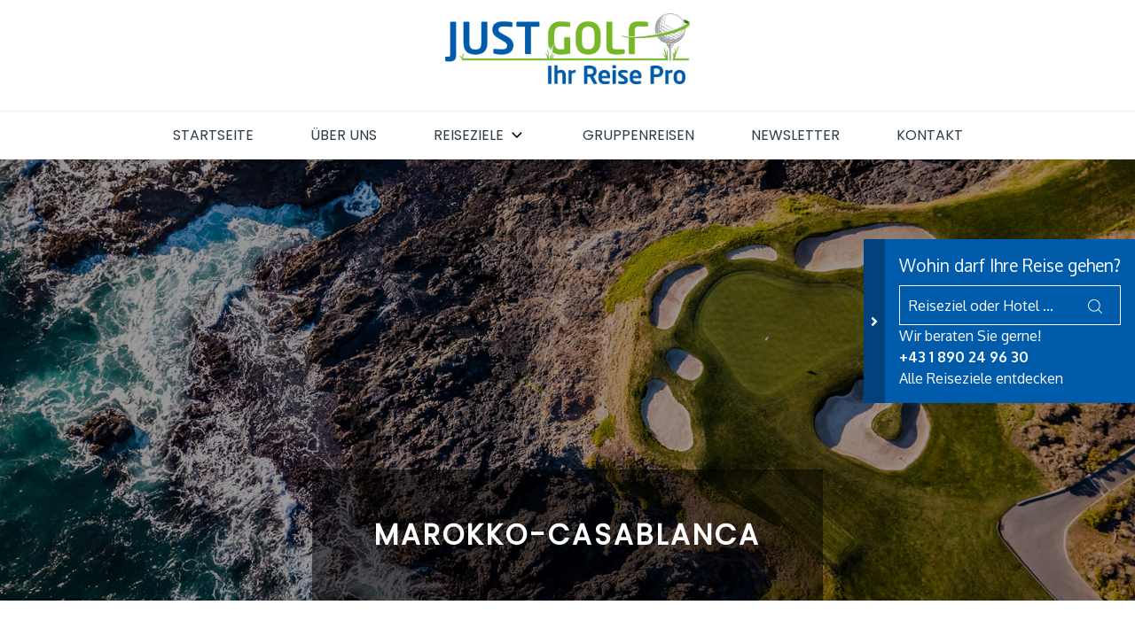

--- FILE ---
content_type: text/css
request_url: https://www.justgolf.at/wp-content/plugins/wp-travel-blocks/build/trip-list/style-index.css?ver=0.1.0
body_size: 123333
content:
/*!*************************************************************************************************************************************************************************************************************************************************!*\
  !*** css ./node_modules/css-loader/dist/cjs.js??ruleSet[1].rules[4].use[1]!./node_modules/postcss-loader/dist/cjs.js??ruleSet[1].rules[4].use[2]!./node_modules/sass-loader/dist/cjs.js??ruleSet[1].rules[4].use[3]!./src/trip-list/style.scss ***!
  \*************************************************************************************************************************************************************************************************************************************************/
@charset "UTF-8";
/**
 * The following styles get applied both on the front of your site
 * and in the editor.
 *
 * Replace them with your own styles or remove the file completely.
 */
#wptravel-block-trips-list a {
  text-decoration: none !important;
}

#wptravel-block-trips-list .wptravel-blocks-trip-card-img-container a {
  width: 100%;
}

#wptravel-block-trips-list .view-box .view-image .image-thumb img {
  height: 230px !important;
}

.wptravel-layout-v2 #wptravel-block-trips-list .wptravel-archive-wrapper.grid-view .view-box .view-content .left-content .trip-icons {
  -moz-column-gap: 2em;
       column-gap: 2em;
}

#wptravel-block-trips-list.wptravel-block-wrapper.layout-one .wptravel-archive-wrapper.list-view {
  display: flex;
  flex-direction: column;
  gap: 30px;
  /* List V1 */
}
#wptravel-block-trips-list.wptravel-block-wrapper.layout-one .wptravel-archive-wrapper.list-view .wptravel-blocks-trip-card {
  display: flex;
  border-radius: 4px;
  background: #FFF;
  box-shadow: 0px 4px 20px 0px rgba(0, 0, 0, 0.1);
  overflow: hidden;
}
#wptravel-block-trips-list.wptravel-block-wrapper.layout-one .wptravel-archive-wrapper.list-view .wptravel-blocks-trip-card .wptravel-blocks-trip-card-img-container {
  position: relative;
  display: flex;
  width: 100%;
  overflow: hidden;
  border-radius: 4px 0 0 4px;
}
#wptravel-block-trips-list.wptravel-block-wrapper.layout-one .wptravel-archive-wrapper.list-view .wptravel-blocks-trip-card .wptravel-blocks-trip-card-img-container a {
  display: flex;
  height: 100%;
  width: 100%;
}
#wptravel-block-trips-list.wptravel-block-wrapper.layout-one .wptravel-archive-wrapper.list-view .wptravel-blocks-trip-card .wptravel-blocks-trip-card-img-container a img {
  display: flex;
  width: 100%;
  max-height: 280px;
  -o-object-fit: cover;
     object-fit: cover;
  transition: scale 0.75s cubic-bezier(0.71, 0.01, 0.46, 0.97);
}
#wptravel-block-trips-list.wptravel-block-wrapper.layout-one .wptravel-archive-wrapper.list-view .wptravel-blocks-trip-card .wptravel-blocks-trip-card-img-container .wptravel-blocks-img-overlay {
  position: absolute;
  top: 0;
  padding: 10px;
  width: 100%;
  box-sizing: border-box;
}
#wptravel-block-trips-list.wptravel-block-wrapper.layout-one .wptravel-archive-wrapper.list-view .wptravel-blocks-trip-card .wptravel-blocks-trip-card-img-container .wptravel-blocks-img-overlay .wptravel-blocks-trip-featured {
  background-color: var(--wp--preset--color--primary);
  color: white;
  padding: 7px;
  font-size: 14px;
  border-radius: 4px;
  float: left;
  line-height: 1.2;
}
#wptravel-block-trips-list.wptravel-block-wrapper.layout-one .wptravel-archive-wrapper.list-view .wptravel-blocks-trip-card .wptravel-blocks-trip-card-img-container .wptravel-blocks-img-overlay .wptravel-blocks-floating-container {
  background-color: #FFF;
  padding: 5px 10px;
  border-radius: 4px;
  box-shadow: 0px 4px 20px 0px rgba(0, 0, 0, 0.1);
  float: right;
}
#wptravel-block-trips-list.wptravel-block-wrapper.layout-one .wptravel-archive-wrapper.list-view .wptravel-blocks-trip-card .wptravel-blocks-trip-card-img-container .wptravel-blocks-img-overlay .wptravel-blocks-floating-container .wptravel-blocks-trip-code {
  font-size: 13px;
  font-weight: 600;
}
#wptravel-block-trips-list.wptravel-block-wrapper.layout-one .wptravel-archive-wrapper.list-view .wptravel-blocks-trip-card .wptravel-blocks-trip-card-img-container .wptravel-blocks-img-overlay .wptravel-blocks-floating-container .code-hash {
  color: var(--wp--preset--color--primary);
}
#wptravel-block-trips-list.wptravel-block-wrapper.layout-one .wptravel-archive-wrapper.list-view .wptravel-blocks-trip-card .wptravel-blocks-card-body {
  display: flex;
  flex-direction: column;
  justify-content: space-between;
  min-width: 400px;
  position: relative;
  padding: 30px;
  width: 100%;
}
#wptravel-block-trips-list.wptravel-block-wrapper.layout-one .wptravel-archive-wrapper.list-view .wptravel-blocks-trip-card .wptravel-blocks-card-body .wptravel-blocks-card-body-header {
  display: flex;
  justify-content: space-between;
  padding-bottom: 10px;
  border-bottom: 1px solid #EEE;
  gap: 20px;
}
#wptravel-block-trips-list.wptravel-block-wrapper.layout-one .wptravel-archive-wrapper.list-view .wptravel-blocks-trip-card .wptravel-blocks-card-body .wptravel-blocks-card-body-header .wp-travel-add-to-wishlists {
  color: var(--wp--preset--color--primary) !important;
  font-size: 0px;
  position: static;
  font-size: 0;
  transition: 0.25s ease-in-out all;
}
#wptravel-block-trips-list.wptravel-block-wrapper.layout-one .wptravel-archive-wrapper.list-view .wptravel-blocks-trip-card .wptravel-blocks-card-body .wptravel-blocks-card-body-header .wp-travel-add-to-wishlists:hover {
  transform: translateY(-3px);
}
#wptravel-block-trips-list.wptravel-block-wrapper.layout-one .wptravel-archive-wrapper.list-view .wptravel-blocks-trip-card .wptravel-blocks-card-body .wptravel-blocks-card-body-header .wp-travel-add-to-wishlists i {
  font-size: 20px;
}
#wptravel-block-trips-list.wptravel-block-wrapper.layout-one .wptravel-archive-wrapper.list-view .wptravel-blocks-trip-card .wptravel-blocks-card-body .wptravel-blocks-card-content {
  display: flex;
  flex-direction: column;
  gap: 10px;
  padding: 10px 0;
  margin: 10px 0;
  font-size: inherit;
}
#wptravel-block-trips-list.wptravel-block-wrapper.layout-one .wptravel-archive-wrapper.list-view .wptravel-blocks-trip-card .wptravel-blocks-card-body .wptravel-blocks-card-content i {
  color: var(--wp--preset--color--primary);
  width: 14px;
}
#wptravel-block-trips-list.wptravel-block-wrapper.layout-one .wptravel-archive-wrapper.list-view .wptravel-blocks-trip-card .wptravel-blocks-card-body .wptravel-blocks-card-content .wptravel-blocks-trip-meta {
  display: flex;
  align-items: center;
  gap: 10px;
  font-size: 16px;
}
#wptravel-block-trips-list.wptravel-block-wrapper.layout-one .wptravel-archive-wrapper.list-view .wptravel-blocks-trip-card .wptravel-blocks-card-body .wptravel-blocks-card-content .wptravel-blocks-trip-meta i {
  color: var(--wp--preset--color--primary);
}
#wptravel-block-trips-list.wptravel-block-wrapper.layout-one .wptravel-archive-wrapper.list-view .wptravel-blocks-trip-card .wptravel-blocks-card-body .wptravel-blocks-card-footer {
  display: flex;
  justify-content: space-between;
}
#wptravel-block-trips-list.wptravel-block-wrapper.layout-one .wptravel-archive-wrapper.list-view .wptravel-blocks-trip-card .wptravel-blocks-card-body .wptravel-blocks-card-footer .wptravel-blocks-footer-left {
  display: flex;
  flex-direction: column;
  justify-content: flex-end;
}
#wptravel-block-trips-list.wptravel-block-wrapper.layout-one .wptravel-archive-wrapper.list-view .wptravel-blocks-trip-card .wptravel-blocks-card-body .wptravel-blocks-card-footer .wptravel-blocks-footer-left .wptravel-blocks-trip-explore a {
  text-decoration: none;
  border: none;
  outline: none;
  box-shadow: none;
}
#wptravel-block-trips-list.wptravel-block-wrapper.layout-one .wptravel-archive-wrapper.list-view .wptravel-blocks-trip-card .wptravel-blocks-card-body .wptravel-blocks-card-footer .wptravel-blocks-footer-left .wptravel-blocks-trip-explore a button {
  padding: 10px 30px;
  font-size: 16px;
  font-style: normal;
  line-height: normal;
}
#wptravel-block-trips-list.wptravel-block-wrapper.layout-one .wptravel-archive-wrapper.list-view .wptravel-blocks-trip-card .wptravel-blocks-card-body .wptravel-blocks-card-footer .wptravel-blocks-footer-left .wptravel-blocks-trip-rating {
  margin-bottom: 10px;
}
#wptravel-block-trips-list.wptravel-block-wrapper.layout-one .wptravel-archive-wrapper.list-view .wptravel-blocks-trip-card .wptravel-blocks-card-body .wptravel-blocks-card-footer .wptravel-blocks-footer-left .wptravel-blocks-trip-rating i.fas.fa-star {
  padding: 0px;
  color: orange;
}
#wptravel-block-trips-list.wptravel-block-wrapper.layout-one .wptravel-archive-wrapper.list-view .wptravel-blocks-trip-card .wptravel-blocks-card-body .wptravel-blocks-card-footer .wptravel-blocks-footer-right {
  display: flex;
  flex-direction: column;
  justify-content: flex-end;
  align-items: flex-end;
  line-height: 1.5;
}
#wptravel-block-trips-list.wptravel-block-wrapper.layout-one .wptravel-archive-wrapper.list-view .wptravel-blocks-trip-card .wptravel-blocks-card-body .wptravel-blocks-card-footer .wptravel-blocks-footer-right .wptravel-blocks-trip-offer {
  display: inline-block;
  background-color: var(--wp--preset--color--primary);
  padding: 5px 7px;
  margin-bottom: 5px;
  border-radius: 4px;
  color: #FFF;
  font-size: 13px;
}
#wptravel-block-trips-list.wptravel-block-wrapper.layout-one .wptravel-archive-wrapper.list-view .wptravel-blocks-trip-card .wptravel-blocks-card-body .wptravel-blocks-card-footer .wptravel-blocks-footer-right .wptravel-blocks-trip-original-price {
  color: #999;
  font-weight: 700;
}
#wptravel-block-trips-list.wptravel-block-wrapper.layout-one .wptravel-archive-wrapper.list-view .wptravel-blocks-trip-card .wptravel-blocks-card-body .wptravel-blocks-card-footer .wptravel-blocks-footer-right .wptravel-blocks-trip-offer-price {
  font-size: 24px;
  font-weight: 700;
}
#wptravel-block-trips-list.wptravel-block-wrapper.layout-one .wptravel-archive-wrapper.list-view .wptravel-blocks-trip-card:hover .wptravel-blocks-trip-card-img-container img {
  scale: 1.1;
}
#wptravel-block-trips-list.wptravel-block-wrapper.layout-one .wptravel-archive-wrapper.list-view .wptravel-blocks-trip-card:hover .wptravel-blocks-trip-card-img-container .wptravel-blocks-img-overlay-base .wptravel-blocks-img-overlay .favourite {
  opacity: 1;
  transform: translateY(0px);
  pointer-events: all;
}
#wptravel-block-trips-list.wptravel-block-wrapper.layout-one .wptravel-archive-wrapper.grid-view.slider-view.slick-initialized .slick-list .slick-track {
  display: flex;
  gap: 20px;
}
#wptravel-block-trips-list.wptravel-block-wrapper.layout-one .wptravel-archive-wrapper.grid-view.slider-view.slick-initialized .slick-list .slick-track .slick-slide {
  opacity: 0;
  transition: 0.25s ease-in-out all;
}
#wptravel-block-trips-list.wptravel-block-wrapper.layout-one .wptravel-archive-wrapper.grid-view.slider-view.slick-initialized .slick-list .slick-track .slick-slide.slick-active {
  opacity: 1;
  transition: 0.25s ease-in-out all;
}
#wptravel-block-trips-list.wptravel-block-wrapper.layout-one .wptravel-archive-wrapper.grid-view.slider-view .wptravel-blocks-trip-card .wptravel-blocks-trip-card-img-container {
  display: flex;
}
#wptravel-block-trips-list.wptravel-block-wrapper.layout-one .wptravel-archive-wrapper.grid-view.slider-view .wptravel-blocks-trip-card .wptravel-blocks-trip-card-img-container img {
  max-height: 280px;
}
#wptravel-block-trips-list.wptravel-block-wrapper.layout-one .wptravel-archive-wrapper.grid-view .wptravel-blocks-trip-card {
  display: flex;
  flex-direction: column;
  border-radius: 4px;
  background: #FFF;
  box-shadow: 0px 4px 20px 0px rgba(0, 0, 0, 0.1);
}
#wptravel-block-trips-list.wptravel-block-wrapper.layout-one .wptravel-archive-wrapper.grid-view .wptravel-blocks-trip-card .wptravel-blocks-trip-card-img-container {
  position: relative;
  height: 100%;
  min-height: 300px;
  overflow: hidden;
  border-radius: 4px 4px 0px 0px;
}
#wptravel-block-trips-list.wptravel-block-wrapper.layout-one .wptravel-archive-wrapper.grid-view .wptravel-blocks-trip-card .wptravel-blocks-trip-card-img-container img {
  width: 100%;
  height: 100%;
  -o-object-fit: cover;
     object-fit: cover;
  border-radius: 4px 4px 0px 0px;
  transition: scale 0.75s cubic-bezier(0.71, 0.01, 0.46, 0.97);
}
#wptravel-block-trips-list.wptravel-block-wrapper.layout-one .wptravel-archive-wrapper.grid-view .wptravel-blocks-trip-card .wptravel-blocks-trip-card-img-container .wptravel-blocks-img-overlay {
  position: absolute;
  top: 0;
}
#wptravel-block-trips-list.wptravel-block-wrapper.layout-one .wptravel-archive-wrapper.grid-view .wptravel-blocks-trip-card .wptravel-blocks-trip-card-img-container .wptravel-blocks-img-overlay .wptravel-blocks-trip-featured {
  margin: 10px;
  padding: 7px;
  background-color: var(--wp--preset--color--primary);
  color: white;
  border-radius: 4px;
  font-size: 14px;
  line-height: 1.2;
}
#wptravel-block-trips-list.wptravel-block-wrapper.layout-one .wptravel-archive-wrapper.grid-view .wptravel-blocks-trip-card .wptravel-blocks-card-body {
  display: flex;
  flex-direction: column;
  height: 100%;
  justify-content: space-between;
  position: relative;
  padding: 40px 30px 30px 30px;
}
#wptravel-block-trips-list.wptravel-block-wrapper.layout-one .wptravel-archive-wrapper.grid-view .wptravel-blocks-trip-card .wptravel-blocks-card-body .wptravel-blocks-floating-container {
  background-color: #FFF;
  top: -20px;
  position: absolute;
  padding: 10px 20px;
  border-radius: 4px;
  box-shadow: 0px 4px 20px 0px rgba(0, 0, 0, 0.1);
}
#wptravel-block-trips-list.wptravel-block-wrapper.layout-one .wptravel-archive-wrapper.grid-view .wptravel-blocks-trip-card .wptravel-blocks-card-body .wptravel-blocks-floating-container .wptravel-blocks-trip-code {
  font-size: 14px;
  font-weight: 600;
}
#wptravel-block-trips-list.wptravel-block-wrapper.layout-one .wptravel-archive-wrapper.grid-view .wptravel-blocks-trip-card .wptravel-blocks-card-body .wptravel-blocks-floating-container .wptravel-blocks-trip-code .code-hash {
  color: var(--wp--preset--color--primary);
}
#wptravel-block-trips-list.wptravel-block-wrapper.layout-one .wptravel-archive-wrapper.grid-view .wptravel-blocks-trip-card .wptravel-blocks-card-body .wptravel-blocks-card-body-header {
  display: flex;
  justify-content: space-between;
  padding-bottom: 10px;
  border-bottom: 1px solid #EEE;
  gap: 20px;
}
#wptravel-block-trips-list.wptravel-block-wrapper.layout-one .wptravel-archive-wrapper.grid-view .wptravel-blocks-trip-card .wptravel-blocks-card-body .wptravel-blocks-card-body-header .wp-travel-add-to-wishlists {
  color: var(--wp--preset--color--primary) !important;
  font-size: 20px;
  position: static;
  font-size: 0;
  transition: 0.25s ease-in-out all;
}
#wptravel-block-trips-list.wptravel-block-wrapper.layout-one .wptravel-archive-wrapper.grid-view .wptravel-blocks-trip-card .wptravel-blocks-card-body .wptravel-blocks-card-body-header .wp-travel-add-to-wishlists:hover {
  transform: translateY(-3px);
}
#wptravel-block-trips-list.wptravel-block-wrapper.layout-one .wptravel-archive-wrapper.grid-view .wptravel-blocks-trip-card .wptravel-blocks-card-body .wptravel-blocks-card-body-header .wp-travel-add-to-wishlists i {
  font-size: 20px;
}
#wptravel-block-trips-list.wptravel-block-wrapper.layout-one .wptravel-archive-wrapper.grid-view .wptravel-blocks-trip-card .wptravel-blocks-card-body .wptravel-blocks-card-content {
  display: flex;
  flex-direction: column;
  gap: 10px;
  padding: 10px 0;
  font-size: inherit;
}
#wptravel-block-trips-list.wptravel-block-wrapper.layout-one .wptravel-archive-wrapper.grid-view .wptravel-blocks-trip-card .wptravel-blocks-card-body .wptravel-blocks-card-content i {
  color: var(--wp--preset--color--primary);
  width: 14px;
}
#wptravel-block-trips-list.wptravel-block-wrapper.layout-one .wptravel-archive-wrapper.grid-view .wptravel-blocks-trip-card .wptravel-blocks-card-body .wptravel-blocks-card-content .wptravel-blocks-trip-meta {
  display: flex;
  align-items: center;
  gap: 10px;
  line-height: 1.5;
  font-size: 14px;
}
#wptravel-block-trips-list.wptravel-block-wrapper.layout-one .wptravel-archive-wrapper.grid-view .wptravel-blocks-trip-card .wptravel-blocks-card-body .wptravel-blocks-card-content .wptravel-blocks-trip-meta .fixed-date-dropdown .dropdown-content {
  display: grid;
  position: absolute;
  grid-template-columns: repeat(auto-fit, minmax(165px, 1fr));
  min-width: 150px;
  background-color: #FFF;
  border-radius: 4px;
  box-shadow: 0px 4px 10px 0px rgba(0, 0, 0, 0.1);
  overflow: hidden;
  z-index: 3;
  transition: all 0.2s ease-in-out;
}
#wptravel-block-trips-list.wptravel-block-wrapper.layout-one .wptravel-archive-wrapper.grid-view .wptravel-blocks-trip-card .wptravel-blocks-card-body .wptravel-blocks-card-content .wptravel-blocks-trip-meta .fixed-date-dropdown .dropdown-content .dropdown-list:hover {
  background: #EEE;
  border-radius: 4px;
  padding-left: 20px;
}
#wptravel-block-trips-list.wptravel-block-wrapper.layout-one .wptravel-archive-wrapper.grid-view .wptravel-blocks-trip-card .wptravel-blocks-card-body .wptravel-blocks-card-content .wptravel-blocks-trip-meta .fixed-date-dropdown .dropdown-content .dropdown-list::before {
  background: none;
}
#wptravel-block-trips-list.wptravel-block-wrapper.layout-one .wptravel-archive-wrapper.grid-view .wptravel-blocks-trip-card .wptravel-blocks-card-body .wptravel-blocks-card-footer {
  display: flex;
  justify-content: space-between;
}
#wptravel-block-trips-list.wptravel-block-wrapper.layout-one .wptravel-archive-wrapper.grid-view .wptravel-blocks-trip-card .wptravel-blocks-card-body .wptravel-blocks-card-footer .wptravel-blocks-footer-left {
  display: flex;
  flex-direction: column;
  justify-content: flex-end;
}
#wptravel-block-trips-list.wptravel-block-wrapper.layout-one .wptravel-archive-wrapper.grid-view .wptravel-blocks-trip-card .wptravel-blocks-card-body .wptravel-blocks-card-footer .wptravel-blocks-footer-left .wptravel-blocks-trip-rating {
  margin-bottom: 10px;
  line-height: 1.2;
}
#wptravel-block-trips-list.wptravel-block-wrapper.layout-one .wptravel-archive-wrapper.grid-view .wptravel-blocks-trip-card .wptravel-blocks-card-body .wptravel-blocks-card-footer .wptravel-blocks-footer-left .wptravel-blocks-trip-rating i {
  padding: 0px;
  color: orange;
}
#wptravel-block-trips-list.wptravel-block-wrapper.layout-one .wptravel-archive-wrapper.grid-view .wptravel-blocks-trip-card .wptravel-blocks-card-body .wptravel-blocks-card-footer .wptravel-blocks-footer-left .wptravel-blocks-trip-explore a {
  text-decoration: none;
  border: none;
  outline: none;
  box-shadow: none;
}
#wptravel-block-trips-list.wptravel-block-wrapper.layout-one .wptravel-archive-wrapper.grid-view .wptravel-blocks-trip-card .wptravel-blocks-card-body .wptravel-blocks-card-footer .wptravel-blocks-footer-left .wptravel-blocks-trip-explore a button {
  padding: 10px 30px;
  font-size: 16px;
  font-style: normal;
  cursor: pointer;
}
#wptravel-block-trips-list.wptravel-block-wrapper.layout-one .wptravel-archive-wrapper.grid-view .wptravel-blocks-trip-card .wptravel-blocks-card-body .wptravel-blocks-card-footer .wptravel-blocks-footer-right {
  display: flex;
  flex-direction: column;
  justify-content: flex-end;
  align-items: flex-end;
  line-height: 1.5;
}
#wptravel-block-trips-list.wptravel-block-wrapper.layout-one .wptravel-archive-wrapper.grid-view .wptravel-blocks-trip-card .wptravel-blocks-card-body .wptravel-blocks-card-footer .wptravel-blocks-footer-right .wptravel-blocks-trip-offer {
  display: inline-block;
  width: -moz-fit-content;
  width: fit-content;
  background-color: var(--wp--preset--color--primary);
  padding: 5px 7px;
  margin-bottom: 5px;
  border-radius: 4px;
  color: #FFF;
  font-size: 13px;
  line-height: 1.2;
}
#wptravel-block-trips-list.wptravel-block-wrapper.layout-one .wptravel-archive-wrapper.grid-view .wptravel-blocks-trip-card .wptravel-blocks-card-body .wptravel-blocks-card-footer .wptravel-blocks-footer-right .wptravel-blocks-trip-original-price {
  color: #999;
  font-size: 16px;
  font-weight: 500;
}
#wptravel-block-trips-list.wptravel-block-wrapper.layout-one .wptravel-archive-wrapper.grid-view .wptravel-blocks-trip-card .wptravel-blocks-card-body .wptravel-blocks-card-footer .wptravel-blocks-footer-right .wptravel-blocks-trip-offer-price {
  font-size: 22px;
  font-weight: 500;
}
#wptravel-block-trips-list.wptravel-block-wrapper.layout-one .wptravel-archive-wrapper.grid-view .wptravel-blocks-trip-card:hover .wptravel-blocks-trip-card-img-container img {
  scale: 1.1;
}
#wptravel-block-trips-list.wptravel-block-wrapper.layout-one .wptravel-archive-wrapper.grid-view .wptravel-blocks-trip-card:hover .wptravel-blocks-trip-card-img-container .wptravel-blocks-img-overlay-base .wptravel-blocks-img-overlay .favourite {
  opacity: 1;
  transform: translateY(0px);
  pointer-events: all;
}
#wptravel-block-trips-list.wptravel-block-wrapper.layout-two .wptravel-archive-wrapper.list-view {
  display: flex;
  flex-direction: column;
  gap: 30px;
  /* Card Layout V2 */
}
#wptravel-block-trips-list.wptravel-block-wrapper.layout-two .wptravel-archive-wrapper.list-view .wptravel-blocks-trip-card {
  display: flex;
  border-radius: 4px;
  background: #FFF;
  box-shadow: 0px 4px 20px 0px rgba(0, 0, 0, 0.1);
  padding: 15px;
}
#wptravel-block-trips-list.wptravel-block-wrapper.layout-two .wptravel-archive-wrapper.list-view .wptravel-blocks-trip-card .wptravel-blocks-trip-card-img-container {
  position: relative;
  min-height: 300px;
  border-radius: 4px;
  min-width: 40%;
  max-width: 40%;
  overflow: hidden;
}
#wptravel-block-trips-list.wptravel-block-wrapper.layout-two .wptravel-archive-wrapper.list-view .wptravel-blocks-trip-card .wptravel-blocks-trip-card-img-container img {
  width: 100%;
  height: 100%;
  -o-object-fit: cover;
     object-fit: cover;
  transition: scale 0.75s cubic-bezier(0.71, 0.01, 0.46, 0.97);
}
#wptravel-block-trips-list.wptravel-block-wrapper.layout-two .wptravel-archive-wrapper.list-view .wptravel-blocks-trip-card .wptravel-blocks-trip-card-img-container .wptravel-blocks-img-overlay-base {
  position: absolute;
  top: 0;
  width: 100%;
  height: 100%;
  pointer-events: none;
}
#wptravel-block-trips-list.wptravel-block-wrapper.layout-two .wptravel-archive-wrapper.list-view .wptravel-blocks-trip-card .wptravel-blocks-trip-card-img-container .wptravel-blocks-img-overlay-base .wptravel-blocks-img-overlay {
  display: flex;
  flex-direction: row-reverse;
  margin: 10px;
  align-items: flex-start;
  justify-content: space-between;
}
#wptravel-block-trips-list.wptravel-block-wrapper.layout-two .wptravel-archive-wrapper.list-view .wptravel-blocks-trip-card .wptravel-blocks-trip-card-img-container .wptravel-blocks-img-overlay-base .wptravel-blocks-img-overlay .wptravel-blocks-trip-featured {
  display: inline-block;
  font-size: 14px;
  background-color: var(--wp--preset--color--primary);
  color: white;
  padding: 7px;
  border-radius: 4px;
  line-height: 1.2;
}
#wptravel-block-trips-list.wptravel-block-wrapper.layout-two .wptravel-archive-wrapper.list-view .wptravel-blocks-trip-card .wptravel-blocks-trip-card-img-container .wptravel-blocks-img-overlay-base .wptravel-blocks-img-overlay .favourite {
  display: flex;
  width: 40px;
  height: 40px;
  background: var(--wp--preset--color--primary);
  justify-content: center;
  align-items: center;
  border-radius: 4px;
  transform: translateY(-100px);
  opacity: 0;
  order: -1;
  pointer-events: none;
  transition: 0.25s ease-in-out all;
}
#wptravel-block-trips-list.wptravel-block-wrapper.layout-two .wptravel-archive-wrapper.list-view .wptravel-blocks-trip-card .wptravel-blocks-trip-card-img-container .wptravel-blocks-img-overlay-base .wptravel-blocks-img-overlay .favourite .wp-travel-add-to-wishlists {
  color: #FFF !important;
  font-size: 20px;
  padding: 10px;
  text-align: center;
  position: static;
  font-size: 0;
  transition: 0.25s ease-in-out all;
}
#wptravel-block-trips-list.wptravel-block-wrapper.layout-two .wptravel-archive-wrapper.list-view .wptravel-blocks-trip-card .wptravel-blocks-trip-card-img-container .wptravel-blocks-img-overlay-base .wptravel-blocks-img-overlay .favourite .wp-travel-add-to-wishlists:hover {
  transform: translateY(-3px);
}
#wptravel-block-trips-list.wptravel-block-wrapper.layout-two .wptravel-archive-wrapper.list-view .wptravel-blocks-trip-card .wptravel-blocks-trip-card-img-container .wptravel-blocks-img-overlay-base .wptravel-blocks-img-overlay .favourite .wp-travel-add-to-wishlists i {
  font-size: 20px;
}
#wptravel-block-trips-list.wptravel-block-wrapper.layout-two .wptravel-archive-wrapper.list-view .wptravel-blocks-trip-card .wptravel-blocks-card-body {
  display: flex;
  flex-direction: column;
  width: 100%;
  height: 100%;
  justify-content: space-between;
  position: relative;
  padding: 15px 30px;
}
#wptravel-block-trips-list.wptravel-block-wrapper.layout-two .wptravel-archive-wrapper.list-view .wptravel-blocks-trip-card .wptravel-blocks-card-body .wptravel-blocks-floating-container {
  background-color: #FFF;
  top: -20px;
  position: absolute;
  padding: 10px 20px;
  border-radius: 4px;
  box-shadow: 0px 4px 20px 0px rgba(0, 0, 0, 0.1);
}
#wptravel-block-trips-list.wptravel-block-wrapper.layout-two .wptravel-archive-wrapper.list-view .wptravel-blocks-trip-card .wptravel-blocks-card-body .wptravel-blocks-floating-container .wptravel-blocks-trip-meta {
  gap: 2px;
  font-weight: 600;
  font-size: 14px;
}
#wptravel-block-trips-list.wptravel-block-wrapper.layout-two .wptravel-archive-wrapper.list-view .wptravel-blocks-trip-card .wptravel-blocks-card-body .wptravel-blocks-floating-container .wptravel-blocks-trip-meta i {
  color: var(--wp--preset--color--primary);
}
#wptravel-block-trips-list.wptravel-block-wrapper.layout-two .wptravel-archive-wrapper.list-view .wptravel-blocks-trip-card .wptravel-blocks-card-body .wptravel-blocks-card-body-header {
  display: flex;
  justify-content: space-between;
  padding-bottom: 10px;
  gap: 20px;
}
#wptravel-block-trips-list.wptravel-block-wrapper.layout-two .wptravel-archive-wrapper.list-view .wptravel-blocks-trip-card .wptravel-blocks-card-body .wptravel-blocks-card-body-header .wptravel-blocks-card-body-header-left .wptravel-blocks-trip-meta {
  display: flex;
  gap: 10px;
  font-size: 14px;
  align-items: center;
}
#wptravel-block-trips-list.wptravel-block-wrapper.layout-two .wptravel-archive-wrapper.list-view .wptravel-blocks-trip-card .wptravel-blocks-card-body .wptravel-blocks-card-body-header .wptravel-blocks-card-body-header-left .wptravel-blocks-trip-meta i {
  display: flex;
  justify-content: center;
  width: 15px;
  color: var(--wp--preset--color--primary);
}
#wptravel-block-trips-list.wptravel-block-wrapper.layout-two .wptravel-archive-wrapper.list-view .wptravel-blocks-trip-card .wptravel-blocks-card-body .wptravel-blocks-card-body-header .wptravel-blocks-trip-rating {
  display: flex;
  align-items: center;
  justify-content: flex-end;
  gap: 5px;
  min-width: 60px;
  font-size: 16px;
  font-weight: 600;
}
#wptravel-block-trips-list.wptravel-block-wrapper.layout-two .wptravel-archive-wrapper.list-view .wptravel-blocks-trip-card .wptravel-blocks-card-body .wptravel-blocks-card-body-header .wptravel-blocks-trip-rating i {
  display: flex;
  padding: 0px;
  justify-content: center;
  align-items: center;
  color: #FFF;
  background-color: var(--wp--preset--color--primary);
  padding: 3px;
  font-size: 12px;
  border-radius: 50%;
}
#wptravel-block-trips-list.wptravel-block-wrapper.layout-two .wptravel-archive-wrapper.list-view .wptravel-blocks-trip-card .wptravel-blocks-card-body .wptravel-blocks-card-content {
  display: flex;
  justify-content: space-between;
  gap: 30px;
  padding: 10px 0;
  font-size: inherit;
}
#wptravel-block-trips-list.wptravel-block-wrapper.layout-two .wptravel-archive-wrapper.list-view .wptravel-blocks-trip-card .wptravel-blocks-card-body .wptravel-blocks-card-content .wptravel-blocks-trip-excerpt {
  color: #777;
  margin-bottom: 10px;
  width: 70%;
}
#wptravel-block-trips-list.wptravel-block-wrapper.layout-two .wptravel-archive-wrapper.list-view .wptravel-blocks-trip-card .wptravel-blocks-card-body .wptravel-blocks-card-content .wptravel-blocks-trip-excerpt p {
  margin: 0;
}
#wptravel-block-trips-list.wptravel-block-wrapper.layout-two .wptravel-archive-wrapper.list-view .wptravel-blocks-trip-card .wptravel-blocks-card-body .wptravel-blocks-card-content .wptravel-blocks-sep {
  width: 2px;
  background-color: #EEE;
}
#wptravel-block-trips-list.wptravel-block-wrapper.layout-two .wptravel-archive-wrapper.list-view .wptravel-blocks-trip-card .wptravel-blocks-card-body .wptravel-blocks-card-content .wptravel-blocks-content-right {
  display: flex;
  flex-direction: column;
  justify-content: center;
  align-items: flex-end;
  width: 20%;
  min-height: 85px;
  text-align: right;
  min-width: -moz-fit-content;
  min-width: fit-content;
}
#wptravel-block-trips-list.wptravel-block-wrapper.layout-two .wptravel-archive-wrapper.list-view .wptravel-blocks-trip-card .wptravel-blocks-card-body .wptravel-blocks-card-content .wptravel-blocks-content-right .wptravel-blocks-trip-offer {
  display: inline-block;
  width: -moz-fit-content;
  width: fit-content;
  align-items: flex-end;
  background-color: var(--wp--preset--color--primary);
  padding: 5px 7px;
  margin-bottom: 5px;
  border-radius: 4px;
  color: #FFF;
  font-size: 13px;
  line-height: 1.2;
}
#wptravel-block-trips-list.wptravel-block-wrapper.layout-two .wptravel-archive-wrapper.list-view .wptravel-blocks-trip-card .wptravel-blocks-card-body .wptravel-blocks-card-content .wptravel-blocks-content-right .wptravel-blocks-trip-original-price {
  color: #999;
  font-size: 16px;
  font-weight: 500;
}
#wptravel-block-trips-list.wptravel-block-wrapper.layout-two .wptravel-archive-wrapper.list-view .wptravel-blocks-trip-card .wptravel-blocks-card-body .wptravel-blocks-card-content .wptravel-blocks-content-right .wptravel-blocks-trip-offer-price {
  font-size: 22px;
  font-weight: 500;
}
#wptravel-block-trips-list.wptravel-block-wrapper.layout-two .wptravel-archive-wrapper.list-view .wptravel-blocks-trip-card .wptravel-blocks-card-body .wptravel-blocks-card-footer {
  display: flex;
  justify-content: space-between;
  margin: 10px 0;
}
#wptravel-block-trips-list.wptravel-block-wrapper.layout-two .wptravel-archive-wrapper.list-view .wptravel-blocks-trip-card .wptravel-blocks-card-body .wptravel-blocks-card-footer .wptravel-blocks-footer-left {
  display: flex;
  flex-direction: column;
  justify-content: flex-end;
  gap: 10px;
}
#wptravel-block-trips-list.wptravel-block-wrapper.layout-two .wptravel-archive-wrapper.list-view .wptravel-blocks-trip-card .wptravel-blocks-card-body .wptravel-blocks-card-footer .wptravel-blocks-footer-left .wptravel-blocks-trip-meta {
  display: flex;
  gap: 10px;
  font-size: 14px;
  align-items: center;
}
#wptravel-block-trips-list.wptravel-block-wrapper.layout-two .wptravel-archive-wrapper.list-view .wptravel-blocks-trip-card .wptravel-blocks-card-body .wptravel-blocks-card-footer .wptravel-blocks-footer-left .wptravel-blocks-trip-meta i {
  display: flex;
  justify-content: center;
  width: 15px;
  color: var(--wp--preset--color--primary);
}
#wptravel-block-trips-list.wptravel-block-wrapper.layout-two .wptravel-archive-wrapper.list-view .wptravel-blocks-trip-card .wptravel-blocks-card-body .wptravel-blocks-card-footer .wptravel-blocks-footer-left .wptravel-blocks-trip-meta .fixed-date-dropdown .dropdown-content {
  display: grid;
  position: absolute;
  grid-template-columns: repeat(auto-fit, minmax(165px, 1fr));
  min-width: 150px;
  background-color: #FFF;
  border-radius: 4px;
  box-shadow: 0px 4px 10px 0px rgba(0, 0, 0, 0.1);
  overflow: hidden;
  z-index: 3;
  transition: all 0.2s ease-in-out;
}
#wptravel-block-trips-list.wptravel-block-wrapper.layout-two .wptravel-archive-wrapper.list-view .wptravel-blocks-trip-card .wptravel-blocks-card-body .wptravel-blocks-card-footer .wptravel-blocks-footer-left .wptravel-blocks-trip-meta .fixed-date-dropdown .dropdown-content .dropdown-list {
  padding: 10px 15px;
}
#wptravel-block-trips-list.wptravel-block-wrapper.layout-two .wptravel-archive-wrapper.list-view .wptravel-blocks-trip-card .wptravel-blocks-card-body .wptravel-blocks-card-footer .wptravel-blocks-footer-left .wptravel-blocks-trip-meta .fixed-date-dropdown .dropdown-content .dropdown-list:hover {
  background: #EEE;
  border-radius: 0px;
  padding-left: 15px;
}
#wptravel-block-trips-list.wptravel-block-wrapper.layout-two .wptravel-archive-wrapper.list-view .wptravel-blocks-trip-card .wptravel-blocks-card-body .wptravel-blocks-card-footer .wptravel-blocks-footer-left .wptravel-blocks-trip-meta .fixed-date-dropdown .dropdown-content .dropdown-list::before {
  background: none;
}
#wptravel-block-trips-list.wptravel-block-wrapper.layout-two .wptravel-archive-wrapper.list-view .wptravel-blocks-trip-card .wptravel-blocks-card-body .wptravel-blocks-card-footer .wptravel-blocks-footer-left .wptravel-blocks-trip-explore a {
  text-decoration: none;
  border: none;
  outline: none;
  box-shadow: none;
}
#wptravel-block-trips-list.wptravel-block-wrapper.layout-two .wptravel-archive-wrapper.list-view .wptravel-blocks-trip-card .wptravel-blocks-card-body .wptravel-blocks-card-footer .wptravel-blocks-footer-left .wptravel-blocks-trip-explore a button {
  padding: 10px 30px;
  font-size: 16px;
  font-style: normal;
  cursor: pointer;
}
#wptravel-block-trips-list.wptravel-block-wrapper.layout-two .wptravel-archive-wrapper.list-view .wptravel-blocks-trip-card .wptravel-blocks-card-body .wptravel-blocks-card-footer .wptravel-blocks-footer-right {
  display: flex;
  flex-direction: column;
  justify-content: flex-end;
  align-items: flex-end;
  text-align: right;
}
#wptravel-block-trips-list.wptravel-block-wrapper.layout-two .wptravel-archive-wrapper.list-view .wptravel-blocks-trip-card .wptravel-blocks-card-body .wptravel-blocks-card-footer .wptravel-blocks-footer-right .wptravel-blocks-trip-offer {
  display: inline-block;
  width: -moz-fit-content;
  width: fit-content;
  align-items: flex-end;
  background-color: var(--wp--preset--color--primary);
  padding: 5px 7px;
  margin-bottom: 5px;
  border-radius: 4px;
  color: #FFF;
  font-size: 13px;
  line-height: 1.2;
}
#wptravel-block-trips-list.wptravel-block-wrapper.layout-two .wptravel-archive-wrapper.list-view .wptravel-blocks-trip-card .wptravel-blocks-card-body .wptravel-blocks-card-footer .wptravel-blocks-footer-right .wptravel-blocks-trip-original-price {
  color: #999;
  font-size: 16px;
  font-weight: 500;
}
#wptravel-block-trips-list.wptravel-block-wrapper.layout-two .wptravel-archive-wrapper.list-view .wptravel-blocks-trip-card .wptravel-blocks-card-body .wptravel-blocks-card-footer .wptravel-blocks-footer-right .wptravel-blocks-trip-offer-price {
  font-size: 22px;
  font-weight: 500;
}
#wptravel-block-trips-list.wptravel-block-wrapper.layout-two .wptravel-archive-wrapper.list-view .wptravel-blocks-trip-card .wptravel-blocks-card-body .wptravel-blocks-card-footer .wptravel-blocks-footer-right .wptravel-blocks-trip-explore a {
  text-decoration: none;
  border: none;
  outline: none;
  box-shadow: none;
}
#wptravel-block-trips-list.wptravel-block-wrapper.layout-two .wptravel-archive-wrapper.list-view .wptravel-blocks-trip-card .wptravel-blocks-card-body .wptravel-blocks-card-footer .wptravel-blocks-footer-right .wptravel-blocks-trip-explore a button {
  padding: 10px 30px;
  font-size: 16px;
  font-style: normal;
  cursor: pointer;
}
#wptravel-block-trips-list.wptravel-block-wrapper.layout-two .wptravel-archive-wrapper.list-view .wptravel-blocks-trip-card:hover .wptravel-blocks-trip-card-img-container img {
  scale: 1.1;
}
#wptravel-block-trips-list.wptravel-block-wrapper.layout-two .wptravel-archive-wrapper.list-view .wptravel-blocks-trip-card:hover .wptravel-blocks-trip-card-img-container .wptravel-blocks-img-overlay-base .wptravel-blocks-img-overlay .favourite {
  opacity: 1;
  transform: translateY(0px);
  pointer-events: all;
}
#wptravel-block-trips-list.wptravel-block-wrapper.layout-two .wptravel-archive-wrapper.grid-view.slider-view.slick-initialized .slick-list .slick-track {
  display: flex;
  gap: 20px;
}
#wptravel-block-trips-list.wptravel-block-wrapper.layout-two .wptravel-archive-wrapper.grid-view.slider-view.slick-initialized .slick-list .slick-track .slick-slide {
  opacity: 0;
  transition: 0.25s ease-in-out all;
}
#wptravel-block-trips-list.wptravel-block-wrapper.layout-two .wptravel-archive-wrapper.grid-view.slider-view.slick-initialized .slick-list .slick-track .slick-slide.slick-active {
  opacity: 1;
  transition: 0.25s ease-in-out all;
}
#wptravel-block-trips-list.wptravel-block-wrapper.layout-two .wptravel-archive-wrapper.grid-view.slider-view .wptravel-blocks-trip-card .wptravel-blocks-trip-card-img-container {
  display: flex;
}
#wptravel-block-trips-list.wptravel-block-wrapper.layout-two .wptravel-archive-wrapper.grid-view.slider-view .wptravel-blocks-trip-card .wptravel-blocks-trip-card-img-container img {
  max-height: 300px;
}
#wptravel-block-trips-list.wptravel-block-wrapper.layout-two .wptravel-archive-wrapper.grid-view .wptravel-blocks-trip-card {
  display: flex;
  flex-direction: column;
  border-radius: 4px;
  background: #FFF;
  box-shadow: 0px 4px 20px 0px rgba(0, 0, 0, 0.1);
}
#wptravel-block-trips-list.wptravel-block-wrapper.layout-two .wptravel-archive-wrapper.grid-view .wptravel-blocks-trip-card .wptravel-blocks-trip-card-img-container {
  position: relative;
  height: 100%;
  min-height: 300px;
  overflow: hidden;
  border-radius: 4px 4px 0px 0px;
}
#wptravel-block-trips-list.wptravel-block-wrapper.layout-two .wptravel-archive-wrapper.grid-view .wptravel-blocks-trip-card .wptravel-blocks-trip-card-img-container img {
  width: 100%;
  height: 100%;
  -o-object-fit: cover;
     object-fit: cover;
  transition: scale 0.75s cubic-bezier(0.71, 0.01, 0.46, 0.97);
}
#wptravel-block-trips-list.wptravel-block-wrapper.layout-two .wptravel-archive-wrapper.grid-view .wptravel-blocks-trip-card .wptravel-blocks-trip-card-img-container .wptravel-blocks-img-overlay-base {
  position: absolute;
  top: 0;
  width: 100%;
  height: 100%;
  pointer-events: none;
}
#wptravel-block-trips-list.wptravel-block-wrapper.layout-two .wptravel-archive-wrapper.grid-view .wptravel-blocks-trip-card .wptravel-blocks-trip-card-img-container .wptravel-blocks-img-overlay-base .wptravel-blocks-img-overlay {
  display: flex;
  flex-direction: row-reverse;
  margin: 10px;
  align-items: flex-start;
  justify-content: space-between;
}
#wptravel-block-trips-list.wptravel-block-wrapper.layout-two .wptravel-archive-wrapper.grid-view .wptravel-blocks-trip-card .wptravel-blocks-trip-card-img-container .wptravel-blocks-img-overlay-base .wptravel-blocks-img-overlay .wptravel-blocks-trip-featured {
  display: inline-block;
  font-size: 14px;
  background-color: var(--wp--preset--color--primary);
  color: white;
  padding: 7px;
  border-radius: 4px;
  line-height: 1.2;
}
#wptravel-block-trips-list.wptravel-block-wrapper.layout-two .wptravel-archive-wrapper.grid-view .wptravel-blocks-trip-card .wptravel-blocks-trip-card-img-container .wptravel-blocks-img-overlay-base .wptravel-blocks-img-overlay .favourite {
  display: flex;
  width: 40px;
  height: 40px;
  background: var(--wp--preset--color--primary);
  justify-content: center;
  align-items: center;
  border-radius: 4px;
  transform: translateY(-100px);
  opacity: 0;
  order: -1;
  pointer-events: all;
  transition: 0.25s ease-in-out all;
}
#wptravel-block-trips-list.wptravel-block-wrapper.layout-two .wptravel-archive-wrapper.grid-view .wptravel-blocks-trip-card .wptravel-blocks-trip-card-img-container .wptravel-blocks-img-overlay-base .wptravel-blocks-img-overlay .favourite .wp-travel-add-to-wishlists {
  color: #FFF !important;
  font-size: 20px;
  position: static;
  text-align: center;
  font-size: 0;
  transition: 0.25s ease-in-out all;
}
#wptravel-block-trips-list.wptravel-block-wrapper.layout-two .wptravel-archive-wrapper.grid-view .wptravel-blocks-trip-card .wptravel-blocks-trip-card-img-container .wptravel-blocks-img-overlay-base .wptravel-blocks-img-overlay .favourite .wp-travel-add-to-wishlists:hover {
  transform: translateY(-3px);
}
#wptravel-block-trips-list.wptravel-block-wrapper.layout-two .wptravel-archive-wrapper.grid-view .wptravel-blocks-trip-card .wptravel-blocks-trip-card-img-container .wptravel-blocks-img-overlay-base .wptravel-blocks-img-overlay .favourite .wp-travel-add-to-wishlists i {
  font-size: 20px;
}
#wptravel-block-trips-list.wptravel-block-wrapper.layout-two .wptravel-archive-wrapper.grid-view .wptravel-blocks-trip-card .wptravel-blocks-card-body {
  display: flex;
  flex-direction: column;
  height: 100%;
  justify-content: space-between;
  position: relative;
  padding: 40px 30px 30px 30px;
}
#wptravel-block-trips-list.wptravel-block-wrapper.layout-two .wptravel-archive-wrapper.grid-view .wptravel-blocks-trip-card .wptravel-blocks-card-body .wptravel-blocks-floating-container {
  background-color: #FFF;
  top: -20px;
  position: absolute;
  padding: 10px 20px;
  border-radius: 4px;
  box-shadow: 0px 4px 20px 0px rgba(0, 0, 0, 0.1);
}
#wptravel-block-trips-list.wptravel-block-wrapper.layout-two .wptravel-archive-wrapper.grid-view .wptravel-blocks-trip-card .wptravel-blocks-card-body .wptravel-blocks-floating-container .wptravel-blocks-trip-meta-float {
  gap: 2px;
  font-weight: 600;
  font-size: 14px;
}
#wptravel-block-trips-list.wptravel-block-wrapper.layout-two .wptravel-archive-wrapper.grid-view .wptravel-blocks-trip-card .wptravel-blocks-card-body .wptravel-blocks-floating-container .wptravel-blocks-trip-meta-float i {
  color: var(--wp--preset--color--primary);
}
#wptravel-block-trips-list.wptravel-block-wrapper.layout-two .wptravel-archive-wrapper.grid-view .wptravel-blocks-trip-card .wptravel-blocks-card-body .wptravel-blocks-floating-container .wptravel-blocks-trip-meta-float ul {
  position: relative;
  height: 0;
  opacity: 0;
  list-style: none;
  margin: 0;
  padding: 0;
  border-radius: 4px;
  pointer-events: none;
  transform: translateY(10px);
  transition: 0.25s ease-out transform;
}
#wptravel-block-trips-list.wptravel-block-wrapper.layout-two .wptravel-archive-wrapper.grid-view .wptravel-blocks-trip-card .wptravel-blocks-card-body .wptravel-blocks-floating-container .wptravel-blocks-trip-meta-float ul li {
  background: none;
  border: none;
}
#wptravel-block-trips-list.wptravel-block-wrapper.layout-two .wptravel-archive-wrapper.grid-view .wptravel-blocks-trip-card .wptravel-blocks-card-body .wptravel-blocks-floating-container .wptravel-blocks-trip-meta-float:hover ul {
  opacity: 1;
  height: -moz-fit-content;
  height: fit-content;
  transform: translateY(0px);
  pointer-events: all;
  margin-left: 13px;
}
#wptravel-block-trips-list.wptravel-block-wrapper.layout-two .wptravel-archive-wrapper.grid-view .wptravel-blocks-trip-card .wptravel-blocks-card-body .wptravel-blocks-card-body-header {
  display: flex;
  justify-content: space-between;
  padding-bottom: 10px;
  gap: 20px;
}
#wptravel-block-trips-list.wptravel-block-wrapper.layout-two .wptravel-archive-wrapper.grid-view .wptravel-blocks-trip-card .wptravel-blocks-card-body .wptravel-blocks-card-body-header .wptravel-blocks-trip-rating {
  display: flex;
  align-items: center;
  justify-content: flex-end;
  gap: 5px;
  min-width: 60px;
  font-size: 16px;
  font-weight: 600;
}
#wptravel-block-trips-list.wptravel-block-wrapper.layout-two .wptravel-archive-wrapper.grid-view .wptravel-blocks-trip-card .wptravel-blocks-card-body .wptravel-blocks-card-body-header .wptravel-blocks-trip-rating i {
  display: flex;
  padding: 0px;
  justify-content: center;
  align-items: center;
  color: #FFF;
  background-color: var(--wp--preset--color--primary);
  padding: 3px;
  font-size: 12px;
  border-radius: 50%;
}
#wptravel-block-trips-list.wptravel-block-wrapper.layout-two .wptravel-archive-wrapper.grid-view .wptravel-blocks-trip-card .wptravel-blocks-card-body .wptravel-blocks-card-content {
  display: flex;
  flex-direction: column;
  gap: 10px;
  padding: 10px 0;
  font-size: inherit;
}
#wptravel-block-trips-list.wptravel-block-wrapper.layout-two .wptravel-archive-wrapper.grid-view .wptravel-blocks-trip-card .wptravel-blocks-card-body .wptravel-blocks-card-content .wptravel-blocks-trip-excerpt {
  color: #777;
  margin-bottom: 10px;
}
#wptravel-block-trips-list.wptravel-block-wrapper.layout-two .wptravel-archive-wrapper.grid-view .wptravel-blocks-trip-card .wptravel-blocks-card-body .wptravel-blocks-card-content .wptravel-blocks-trip-excerpt p {
  margin: 0;
}
#wptravel-block-trips-list.wptravel-block-wrapper.layout-two .wptravel-archive-wrapper.grid-view .wptravel-blocks-trip-card .wptravel-blocks-card-body .wptravel-blocks-card-footer {
  display: flex;
  justify-content: space-between;
}
#wptravel-block-trips-list.wptravel-block-wrapper.layout-two .wptravel-archive-wrapper.grid-view .wptravel-blocks-trip-card .wptravel-blocks-card-body .wptravel-blocks-card-footer .wptravel-blocks-footer-left {
  display: flex;
  flex-direction: column;
  justify-content: flex-end;
  gap: 10px;
}
#wptravel-block-trips-list.wptravel-block-wrapper.layout-two .wptravel-archive-wrapper.grid-view .wptravel-blocks-trip-card .wptravel-blocks-card-body .wptravel-blocks-card-footer .wptravel-blocks-footer-left .wptravel-blocks-trip-meta {
  display: flex;
  gap: 10px;
  font-size: 14px;
  align-items: center;
}
#wptravel-block-trips-list.wptravel-block-wrapper.layout-two .wptravel-archive-wrapper.grid-view .wptravel-blocks-trip-card .wptravel-blocks-card-body .wptravel-blocks-card-footer .wptravel-blocks-footer-left .wptravel-blocks-trip-meta i {
  display: flex;
  justify-content: center;
  width: 15px;
  color: var(--wp--preset--color--primary);
}
#wptravel-block-trips-list.wptravel-block-wrapper.layout-two .wptravel-archive-wrapper.grid-view .wptravel-blocks-trip-card .wptravel-blocks-card-body .wptravel-blocks-card-footer .wptravel-blocks-footer-left .wptravel-blocks-trip-meta .fixed-date-dropdown .dropdown-content {
  display: grid;
  position: absolute;
  grid-template-columns: repeat(auto-fit, minmax(165px, 1fr));
  min-width: 150px;
  background-color: #FFF;
  border-radius: 4px;
  box-shadow: 0px 4px 10px 0px rgba(0, 0, 0, 0.1);
  overflow: hidden;
  z-index: 3;
  transition: all 0.2s ease-in-out;
}
#wptravel-block-trips-list.wptravel-block-wrapper.layout-two .wptravel-archive-wrapper.grid-view .wptravel-blocks-trip-card .wptravel-blocks-card-body .wptravel-blocks-card-footer .wptravel-blocks-footer-left .wptravel-blocks-trip-meta .fixed-date-dropdown .dropdown-content .dropdown-list {
  padding: 10px 15px;
}
#wptravel-block-trips-list.wptravel-block-wrapper.layout-two .wptravel-archive-wrapper.grid-view .wptravel-blocks-trip-card .wptravel-blocks-card-body .wptravel-blocks-card-footer .wptravel-blocks-footer-left .wptravel-blocks-trip-meta .fixed-date-dropdown .dropdown-content .dropdown-list:hover {
  background: #EEE;
  border-radius: 0px;
  padding-left: 15px;
}
#wptravel-block-trips-list.wptravel-block-wrapper.layout-two .wptravel-archive-wrapper.grid-view .wptravel-blocks-trip-card .wptravel-blocks-card-body .wptravel-blocks-card-footer .wptravel-blocks-footer-left .wptravel-blocks-trip-meta .fixed-date-dropdown .dropdown-content .dropdown-list::before {
  background: none;
}
#wptravel-block-trips-list.wptravel-block-wrapper.layout-two .wptravel-archive-wrapper.grid-view .wptravel-blocks-trip-card .wptravel-blocks-card-body .wptravel-blocks-card-footer .wptravel-blocks-footer-left .wptravel-blocks-trip-explore a {
  text-decoration: none;
  border: none;
  outline: none;
  box-shadow: none;
}
#wptravel-block-trips-list.wptravel-block-wrapper.layout-two .wptravel-archive-wrapper.grid-view .wptravel-blocks-trip-card .wptravel-blocks-card-body .wptravel-blocks-card-footer .wptravel-blocks-footer-left .wptravel-blocks-trip-explore a button {
  padding: 10px 30px;
  font-size: 16px;
  font-style: normal;
  cursor: pointer;
}
#wptravel-block-trips-list.wptravel-block-wrapper.layout-two .wptravel-archive-wrapper.grid-view .wptravel-blocks-trip-card .wptravel-blocks-card-body .wptravel-blocks-card-footer .wptravel-blocks-footer-right {
  display: flex;
  flex-direction: column;
  justify-content: flex-end;
  align-items: flex-end;
  text-align: right;
}
#wptravel-block-trips-list.wptravel-block-wrapper.layout-two .wptravel-archive-wrapper.grid-view .wptravel-blocks-trip-card .wptravel-blocks-card-body .wptravel-blocks-card-footer .wptravel-blocks-footer-right .wptravel-blocks-trip-offer {
  display: inline-block;
  width: -moz-fit-content;
  width: fit-content;
  align-items: flex-end;
  background-color: var(--wp--preset--color--primary);
  padding: 5px 7px;
  margin-bottom: 5px;
  border-radius: 4px;
  color: #FFF;
  font-size: 13px;
  line-height: 1.2;
}
#wptravel-block-trips-list.wptravel-block-wrapper.layout-two .wptravel-archive-wrapper.grid-view .wptravel-blocks-trip-card .wptravel-blocks-card-body .wptravel-blocks-card-footer .wptravel-blocks-footer-right .wptravel-blocks-trip-original-price {
  color: #999;
  font-size: 16px;
  font-weight: 500;
}
#wptravel-block-trips-list.wptravel-block-wrapper.layout-two .wptravel-archive-wrapper.grid-view .wptravel-blocks-trip-card .wptravel-blocks-card-body .wptravel-blocks-card-footer .wptravel-blocks-footer-right .wptravel-blocks-trip-offer-price {
  font-size: 22px;
  font-weight: 500;
}
#wptravel-block-trips-list.wptravel-block-wrapper.layout-two .wptravel-archive-wrapper.grid-view .wptravel-blocks-trip-card:hover .wptravel-blocks-trip-card-img-container img {
  scale: 1.1;
}
#wptravel-block-trips-list.wptravel-block-wrapper.layout-two .wptravel-archive-wrapper.grid-view .wptravel-blocks-trip-card:hover .wptravel-blocks-trip-card-img-container .wptravel-blocks-img-overlay-base .wptravel-blocks-img-overlay .favourite {
  opacity: 1;
  transform: translateY(0px);
  pointer-events: all;
}
#wptravel-block-trips-list.wptravel-block-wrapper.layout-three .wptravel-archive-wrapper.list-view {
  display: flex;
  flex-direction: column;
  gap: 30px;
  /* Card Layout V3 */
}
#wptravel-block-trips-list.wptravel-block-wrapper.layout-three .wptravel-archive-wrapper.list-view .wptravel-blocks-trip-card {
  display: flex;
  border-radius: 4px;
  background: #FFF;
  box-shadow: 0px 4px 20px 0px rgba(0, 0, 0, 0.1);
  padding: 15px;
}
#wptravel-block-trips-list.wptravel-block-wrapper.layout-three .wptravel-archive-wrapper.list-view .wptravel-blocks-trip-card .wptravel-blocks-trip-card-img-container {
  position: relative;
  min-width: 40%;
  max-width: 40%;
  overflow: hidden;
  border-radius: 4px;
}
#wptravel-block-trips-list.wptravel-block-wrapper.layout-three .wptravel-archive-wrapper.list-view .wptravel-blocks-trip-card .wptravel-blocks-trip-card-img-container img {
  width: 100%;
  height: 380px;
  -o-object-fit: cover;
     object-fit: cover;
  transition: scale 0.75s cubic-bezier(0.71, 0.01, 0.46, 0.97);
}
#wptravel-block-trips-list.wptravel-block-wrapper.layout-three .wptravel-archive-wrapper.list-view .wptravel-blocks-trip-card .wptravel-blocks-trip-card-img-container .wptravel-blocks-img-overlay-base {
  display: flex;
  flex-direction: column;
  justify-content: space-between;
  position: absolute;
  top: 0;
  width: 100%;
  height: 100%;
  pointer-events: none;
}
#wptravel-block-trips-list.wptravel-block-wrapper.layout-three .wptravel-archive-wrapper.list-view .wptravel-blocks-trip-card .wptravel-blocks-trip-card-img-container .wptravel-blocks-img-overlay-base .wptravel-blocks-img-overlay {
  margin: 10px;
  pointer-events: all;
}
#wptravel-block-trips-list.wptravel-block-wrapper.layout-three .wptravel-archive-wrapper.list-view .wptravel-blocks-trip-card .wptravel-blocks-trip-card-img-container .wptravel-blocks-img-overlay-base .wptravel-blocks-img-overlay .wptravel-blocks-trip-offer {
  display: inline-block;
  width: -moz-fit-content;
  width: fit-content;
  align-items: flex-end;
  background-color: var(--wp--preset--color--primary);
  padding: 5px 7px;
  margin-bottom: 5px;
  border-radius: 4px;
  color: #FFF;
  font-size: 14px;
  font-weight: 600;
}
#wptravel-block-trips-list.wptravel-block-wrapper.layout-three .wptravel-archive-wrapper.list-view .wptravel-blocks-trip-card .wptravel-blocks-trip-card-img-container .wptravel-blocks-img-overlay-base .wptravel-blocks-img-overlay .wptravel-blocks-trip-featured {
  display: flex;
  width: 40px;
  height: 40px;
  align-items: center;
  justify-content: center;
  font-size: 14px;
  background-color: var(--wp--preset--color--primary);
  color: white;
  border-radius: 4px;
}
#wptravel-block-trips-list.wptravel-block-wrapper.layout-three .wptravel-archive-wrapper.list-view .wptravel-blocks-trip-card .wptravel-blocks-card-body {
  display: flex;
  flex-direction: column;
  width: 100%;
  justify-content: space-between;
  position: relative;
  padding: 15px 30px;
}
#wptravel-block-trips-list.wptravel-block-wrapper.layout-three .wptravel-archive-wrapper.list-view .wptravel-blocks-trip-card .wptravel-blocks-card-body .wptravel-blocks-floating-container {
  background-color: #FFF;
  top: -20px;
  position: absolute;
  padding: 10px 20px;
  border-radius: 4px;
  box-shadow: 0px 4px 20px 0px rgba(0, 0, 0, 0.1);
}
#wptravel-block-trips-list.wptravel-block-wrapper.layout-three .wptravel-archive-wrapper.list-view .wptravel-blocks-trip-card .wptravel-blocks-card-body .wptravel-blocks-floating-container .wptravel-blocks-trip-meta {
  gap: 2px;
  font-weight: 600;
  font-size: 14px;
}
#wptravel-block-trips-list.wptravel-block-wrapper.layout-three .wptravel-archive-wrapper.list-view .wptravel-blocks-trip-card .wptravel-blocks-card-body .wptravel-blocks-floating-container .wptravel-blocks-trip-meta i {
  color: var(--wp--preset--color--primary);
}
#wptravel-block-trips-list.wptravel-block-wrapper.layout-three .wptravel-archive-wrapper.list-view .wptravel-blocks-trip-card .wptravel-blocks-card-body .wptravel-blocks-card-body-header {
  display: flex;
  justify-content: space-between;
  padding-bottom: 10px;
  gap: 20px;
}
#wptravel-block-trips-list.wptravel-block-wrapper.layout-three .wptravel-archive-wrapper.list-view .wptravel-blocks-trip-card .wptravel-blocks-card-body .wptravel-blocks-card-body-header .wptravel-blocks-header-left .wptravel-blocks-trip-code {
  font-size: 12px;
  color: var(--wp--preset--color--primary);
}
#wptravel-block-trips-list.wptravel-block-wrapper.layout-three .wptravel-archive-wrapper.list-view .wptravel-blocks-trip-card .wptravel-blocks-card-body .wptravel-blocks-card-body-header .wptravel-blocks-header-left .wptravel-blocks-trip-meta {
  display: flex;
  gap: 10px;
  font-size: 14px;
  align-items: center;
}
#wptravel-block-trips-list.wptravel-block-wrapper.layout-three .wptravel-archive-wrapper.list-view .wptravel-blocks-trip-card .wptravel-blocks-card-body .wptravel-blocks-card-body-header .wptravel-blocks-header-left .wptravel-blocks-trip-meta i {
  display: flex;
  justify-content: center;
  width: 15px;
  color: var(--wp--preset--color--primary);
}
#wptravel-block-trips-list.wptravel-block-wrapper.layout-three .wptravel-archive-wrapper.list-view .wptravel-blocks-trip-card .wptravel-blocks-card-body .wptravel-blocks-card-body-header .wp-travel-add-to-wishlists {
  color: var(--wp--preset--color--primary) !important;
  font-size: 20px;
  position: static;
  font-size: 0;
  transition: 0.25s ease-in-out all;
}
#wptravel-block-trips-list.wptravel-block-wrapper.layout-three .wptravel-archive-wrapper.list-view .wptravel-blocks-trip-card .wptravel-blocks-card-body .wptravel-blocks-card-body-header .wp-travel-add-to-wishlists:hover {
  transform: translateY(-3px);
}
#wptravel-block-trips-list.wptravel-block-wrapper.layout-three .wptravel-archive-wrapper.list-view .wptravel-blocks-trip-card .wptravel-blocks-card-body .wptravel-blocks-card-body-header .wp-travel-add-to-wishlists i {
  font-size: 20px;
}
#wptravel-block-trips-list.wptravel-block-wrapper.layout-three .wptravel-archive-wrapper.list-view .wptravel-blocks-trip-card .wptravel-blocks-card-body .wptravel-blocks-card-content {
  display: flex;
  justify-content: space-between;
  gap: 40px;
  padding: 10px 0;
  font-size: inherit;
}
#wptravel-block-trips-list.wptravel-block-wrapper.layout-three .wptravel-archive-wrapper.list-view .wptravel-blocks-trip-card .wptravel-blocks-card-body .wptravel-blocks-card-content .wptravel-blocks-trip-excerpt {
  color: #777;
  margin-bottom: 10px;
}
#wptravel-block-trips-list.wptravel-block-wrapper.layout-three .wptravel-archive-wrapper.list-view .wptravel-blocks-trip-card .wptravel-blocks-card-body .wptravel-blocks-card-content .wptravel-blocks-trip-excerpt p {
  margin: 0;
}
#wptravel-block-trips-list.wptravel-block-wrapper.layout-three .wptravel-archive-wrapper.list-view .wptravel-blocks-trip-card .wptravel-blocks-card-body .wptravel-blocks-card-content .wptravel-blocks-trip-meta-container {
  display: grid;
  margin: 10px 0px;
  grid-template-columns: 2fr 1fr;
  width: 100%;
  gap: 15px;
}
#wptravel-block-trips-list.wptravel-block-wrapper.layout-three .wptravel-archive-wrapper.list-view .wptravel-blocks-trip-card .wptravel-blocks-card-body .wptravel-blocks-card-content .wptravel-blocks-trip-meta-container .wptravel-blocks-trip-meta {
  gap: 5px;
  display: flex;
  font-size: 14px;
}
#wptravel-block-trips-list.wptravel-block-wrapper.layout-three .wptravel-archive-wrapper.list-view .wptravel-blocks-trip-card .wptravel-blocks-card-body .wptravel-blocks-card-content .wptravel-blocks-trip-meta-container .wptravel-blocks-trip-meta i {
  display: flex;
  width: 15px;
  justify-content: center;
  align-items: center;
  color: var(--wp--preset--color--primary);
}
#wptravel-block-trips-list.wptravel-block-wrapper.layout-three .wptravel-archive-wrapper.list-view .wptravel-blocks-trip-card .wptravel-blocks-card-body .wptravel-blocks-card-content .wptravel-blocks-trip-meta-container .wptravel-blocks-trip-meta .fixed-date-dropdown .dropdown-content {
  display: grid;
  position: absolute;
  grid-template-columns: repeat(auto-fit, minmax(165px, 1fr));
  min-width: 150px;
  background-color: #FFF;
  border-radius: 4px;
  box-shadow: 0px 4px 10px 0px rgba(0, 0, 0, 0.1);
  overflow: hidden;
  z-index: 3;
  transition: all 0.2s ease-in-out;
}
#wptravel-block-trips-list.wptravel-block-wrapper.layout-three .wptravel-archive-wrapper.list-view .wptravel-blocks-trip-card .wptravel-blocks-card-body .wptravel-blocks-card-content .wptravel-blocks-trip-meta-container .wptravel-blocks-trip-meta .fixed-date-dropdown .dropdown-content .dropdown-list {
  padding: 10px 15px;
}
#wptravel-block-trips-list.wptravel-block-wrapper.layout-three .wptravel-archive-wrapper.list-view .wptravel-blocks-trip-card .wptravel-blocks-card-body .wptravel-blocks-card-content .wptravel-blocks-trip-meta-container .wptravel-blocks-trip-meta .fixed-date-dropdown .dropdown-content .dropdown-list:hover {
  background: #EEE;
  padding-left: 15px;
}
#wptravel-block-trips-list.wptravel-block-wrapper.layout-three .wptravel-archive-wrapper.list-view .wptravel-blocks-trip-card .wptravel-blocks-card-body .wptravel-blocks-card-content .wptravel-blocks-trip-meta-container .wptravel-blocks-trip-meta .fixed-date-dropdown .dropdown-content .dropdown-list::before {
  background: none;
}
#wptravel-block-trips-list.wptravel-block-wrapper.layout-three .wptravel-archive-wrapper.list-view .wptravel-blocks-trip-card .wptravel-blocks-card-body .wptravel-blocks-card-content .wptravel-blocks-content-right {
  display: flex;
  flex-direction: column;
  justify-content: center;
  align-items: flex-end;
  width: 20%;
  min-height: 85px;
  text-align: right;
  min-width: -moz-fit-content;
  min-width: fit-content;
}
#wptravel-block-trips-list.wptravel-block-wrapper.layout-three .wptravel-archive-wrapper.list-view .wptravel-blocks-trip-card .wptravel-blocks-card-body .wptravel-blocks-card-content .wptravel-blocks-content-right .wptravel-blocks-trip-offer {
  display: inline-block;
  width: -moz-fit-content;
  width: fit-content;
  align-items: flex-end;
  background-color: var(--wp--preset--color--primary);
  padding: 5px 7px;
  margin-bottom: 5px;
  border-radius: 4px;
  color: #FFF;
  font-size: 13px;
  line-height: 1.2;
}
#wptravel-block-trips-list.wptravel-block-wrapper.layout-three .wptravel-archive-wrapper.list-view .wptravel-blocks-trip-card .wptravel-blocks-card-body .wptravel-blocks-card-content .wptravel-blocks-content-right .wptravel-blocks-trip-original-price {
  color: #999;
  font-size: 16px;
  font-weight: 500;
}
#wptravel-block-trips-list.wptravel-block-wrapper.layout-three .wptravel-archive-wrapper.list-view .wptravel-blocks-trip-card .wptravel-blocks-card-body .wptravel-blocks-card-content .wptravel-blocks-content-right .wptravel-blocks-trip-offer-price {
  font-size: 22px;
  font-weight: 500;
}
#wptravel-block-trips-list.wptravel-block-wrapper.layout-three .wptravel-archive-wrapper.list-view .wptravel-blocks-trip-card .wptravel-blocks-card-body .wptravel-blocks-card-footer {
  display: flex;
  margin: 10px 0;
  justify-content: space-between;
  padding-top: 15px;
  border-top: 1px solid #eee;
}
#wptravel-block-trips-list.wptravel-block-wrapper.layout-three .wptravel-archive-wrapper.list-view .wptravel-blocks-trip-card .wptravel-blocks-card-body .wptravel-blocks-card-footer .wptravel-blocks-footer-left {
  display: flex;
  flex-direction: column;
  justify-content: center;
  gap: 10px;
}
#wptravel-block-trips-list.wptravel-block-wrapper.layout-three .wptravel-archive-wrapper.list-view .wptravel-blocks-trip-card .wptravel-blocks-card-body .wptravel-blocks-card-footer .wptravel-blocks-footer-left .wptravel-blocks-trip-rating {
  display: flex;
  align-items: center;
  gap: 0px;
}
#wptravel-block-trips-list.wptravel-block-wrapper.layout-three .wptravel-archive-wrapper.list-view .wptravel-blocks-trip-card .wptravel-blocks-card-body .wptravel-blocks-card-footer .wptravel-blocks-footer-right {
  display: flex;
  flex-direction: column;
  justify-content: flex-end;
  align-items: flex-end;
  text-align: right;
}
#wptravel-block-trips-list.wptravel-block-wrapper.layout-three .wptravel-archive-wrapper.list-view .wptravel-blocks-trip-card .wptravel-blocks-card-body .wptravel-blocks-card-footer .wptravel-blocks-footer-right .wptravel-blocks-trip-explore a {
  text-decoration: none;
  border: none;
  outline: none;
  box-shadow: none;
}
#wptravel-block-trips-list.wptravel-block-wrapper.layout-three .wptravel-archive-wrapper.list-view .wptravel-blocks-trip-card .wptravel-blocks-card-body .wptravel-blocks-card-footer .wptravel-blocks-footer-right .wptravel-blocks-trip-explore a button {
  padding: 10px 30px;
  font-size: 16px;
  font-style: normal;
  cursor: pointer;
}
#wptravel-block-trips-list.wptravel-block-wrapper.layout-three .wptravel-archive-wrapper.list-view .wptravel-blocks-trip-card:hover .wptravel-blocks-trip-card-img-container img {
  scale: 1.1;
}
#wptravel-block-trips-list.wptravel-block-wrapper.layout-three .wptravel-archive-wrapper.list-view .wptravel-blocks-trip-card:hover .wptravel-blocks-trip-card-img-container .wptravel-blocks-img-overlay-base .wptravel-blocks-img-overlay .favourite {
  opacity: 1;
  transform: translateY(0px);
  pointer-events: all;
}
#wptravel-block-trips-list.wptravel-block-wrapper.layout-three .wptravel-archive-wrapper.grid-view.slider-view.slick-initialized .slick-list .slick-track {
  display: flex;
  gap: 20px;
}
#wptravel-block-trips-list.wptravel-block-wrapper.layout-three .wptravel-archive-wrapper.grid-view.slider-view.slick-initialized .slick-list .slick-track .slick-slide {
  opacity: 0;
  transition: 0.25s ease-in-out all;
}
#wptravel-block-trips-list.wptravel-block-wrapper.layout-three .wptravel-archive-wrapper.grid-view.slider-view.slick-initialized .slick-list .slick-track .slick-slide.slick-active {
  opacity: 1;
  transition: 0.25s ease-in-out all;
}
#wptravel-block-trips-list.wptravel-block-wrapper.layout-three .wptravel-archive-wrapper.grid-view.slider-view .wptravel-blocks-trip-card .wptravel-blocks-trip-card-img-container {
  display: flex;
}
#wptravel-block-trips-list.wptravel-block-wrapper.layout-three .wptravel-archive-wrapper.grid-view.slider-view .wptravel-blocks-trip-card .wptravel-blocks-trip-card-img-container img {
  max-height: 280px;
}
#wptravel-block-trips-list.wptravel-block-wrapper.layout-three .wptravel-archive-wrapper.grid-view .wptravel-blocks-trip-card {
  display: flex;
  flex-direction: column;
  border-radius: 4px;
  background: #FFF;
  border-radius: 4px;
  box-shadow: 0px 4px 20px 0px rgba(0, 0, 0, 0.1);
}
#wptravel-block-trips-list.wptravel-block-wrapper.layout-three .wptravel-archive-wrapper.grid-view .wptravel-blocks-trip-card .wptravel-blocks-trip-card-img-container {
  position: relative;
  height: 100%;
  border-radius: 4px 4px 0px 0px;
  overflow: hidden;
}
#wptravel-block-trips-list.wptravel-block-wrapper.layout-three .wptravel-archive-wrapper.grid-view .wptravel-blocks-trip-card .wptravel-blocks-trip-card-img-container img {
  width: 100%;
  height: 100%;
  -o-object-fit: cover;
     object-fit: cover;
  border-radius: 4px 4px 0px 0px;
  transition: scale 0.75s cubic-bezier(0.71, 0.01, 0.46, 0.97);
}
#wptravel-block-trips-list.wptravel-block-wrapper.layout-three .wptravel-archive-wrapper.grid-view .wptravel-blocks-trip-card .wptravel-blocks-trip-card-img-container .wptravel-blocks-img-overlay-base {
  display: flex;
  flex-direction: column;
  justify-content: space-between;
  position: absolute;
  top: 0;
  width: 100%;
  height: 100%;
  pointer-events: none;
}
#wptravel-block-trips-list.wptravel-block-wrapper.layout-three .wptravel-archive-wrapper.grid-view .wptravel-blocks-trip-card .wptravel-blocks-trip-card-img-container .wptravel-blocks-img-overlay-base .wptravel-blocks-img-overlay {
  display: flex;
  margin: 10px;
  align-items: flex-start;
  justify-content: space-between;
}
#wptravel-block-trips-list.wptravel-block-wrapper.layout-three .wptravel-archive-wrapper.grid-view .wptravel-blocks-trip-card .wptravel-blocks-trip-card-img-container .wptravel-blocks-img-overlay-base .wptravel-blocks-img-overlay .wptravel-blocks-trip-featured {
  display: inline-block;
  font-size: 14px;
  background-color: var(--wp--preset--color--primary);
  color: white;
  padding: 7px;
  border-radius: 4px;
  line-height: 1.2;
}
#wptravel-block-trips-list.wptravel-block-wrapper.layout-three .wptravel-archive-wrapper.grid-view .wptravel-blocks-trip-card .wptravel-blocks-trip-card-img-container .wptravel-blocks-img-overlay-base .wptravel-blocks-trip-meta-container {
  display: flex;
  bottom: 0;
  width: initial;
  justify-content: space-between;
  gap: 10px;
  padding: 15px 30px;
  background-color: rgba(0, 0, 0, 0.5);
  pointer-events: all;
}
#wptravel-block-trips-list.wptravel-block-wrapper.layout-three .wptravel-archive-wrapper.grid-view .wptravel-blocks-trip-card .wptravel-blocks-trip-card-img-container .wptravel-blocks-img-overlay-base .wptravel-blocks-trip-meta-container .wptravel-blocks-trip-meta {
  display: flex;
  align-items: center;
  gap: 5px;
  font-size: 12px;
  color: white;
}
#wptravel-block-trips-list.wptravel-block-wrapper.layout-three .wptravel-archive-wrapper.grid-view .wptravel-blocks-trip-card .wptravel-blocks-trip-card-img-container .wptravel-blocks-img-overlay-base .wptravel-blocks-trip-meta-container .wptravel-blocks-trip-meta i {
  color: var(--wp--preset--color--primary);
}
#wptravel-block-trips-list.wptravel-block-wrapper.layout-three .wptravel-archive-wrapper.grid-view .wptravel-blocks-trip-card .wptravel-blocks-trip-card-img-container .wptravel-blocks-img-overlay-base .wptravel-blocks-trip-meta-container .wptravel-blocks-trip-meta a {
  color: white;
}
#wptravel-block-trips-list.wptravel-block-wrapper.layout-three .wptravel-archive-wrapper.grid-view .wptravel-blocks-trip-card .wptravel-blocks-trip-card-img-container .wptravel-blocks-img-overlay-base .wptravel-blocks-trip-meta-container .wptravel-blocks-trip-meta .fixed-date-dropdown .dropbtn {
  color: #FFF;
}
#wptravel-block-trips-list.wptravel-block-wrapper.layout-three .wptravel-archive-wrapper.grid-view .wptravel-blocks-trip-card .wptravel-blocks-trip-card-img-container .wptravel-blocks-img-overlay-base .wptravel-blocks-trip-meta-container .wptravel-blocks-trip-meta .fixed-date-dropdown .dropbtn::after {
  color: #FFF;
}
#wptravel-block-trips-list.wptravel-block-wrapper.layout-three .wptravel-archive-wrapper.grid-view .wptravel-blocks-trip-card .wptravel-blocks-trip-card-img-container .wptravel-blocks-img-overlay-base .wptravel-blocks-trip-meta-container .wptravel-blocks-trip-meta .fixed-date-dropdown .dropdown-content {
  display: grid;
  position: absolute;
  grid-template-columns: repeat(auto-fit, minmax(165px, 1fr));
  min-width: 150px;
  background-color: #FFF;
  border-radius: 4px;
  box-shadow: 0px 4px 10px 0px rgba(0, 0, 0, 0.1);
  overflow: hidden;
  z-index: 3;
  transition: all 0.2s ease-in-out;
}
#wptravel-block-trips-list.wptravel-block-wrapper.layout-three .wptravel-archive-wrapper.grid-view .wptravel-blocks-trip-card .wptravel-blocks-trip-card-img-container .wptravel-blocks-img-overlay-base .wptravel-blocks-trip-meta-container .wptravel-blocks-trip-meta .fixed-date-dropdown .dropdown-content .dropdown-list:hover {
  background: #EEE;
  border-radius: 4px;
  padding-left: 20px;
}
#wptravel-block-trips-list.wptravel-block-wrapper.layout-three .wptravel-archive-wrapper.grid-view .wptravel-blocks-trip-card .wptravel-blocks-trip-card-img-container .wptravel-blocks-img-overlay-base .wptravel-blocks-trip-meta-container .wptravel-blocks-trip-meta .fixed-date-dropdown .dropdown-content .dropdown-list::before {
  background: none;
}
#wptravel-block-trips-list.wptravel-block-wrapper.layout-three .wptravel-archive-wrapper.grid-view .wptravel-blocks-trip-card .wptravel-blocks-card-body {
  display: flex;
  flex-direction: column;
  height: 100%;
  justify-content: space-between;
  position: relative;
  padding: 30px 30px 30px 30px;
}
#wptravel-block-trips-list.wptravel-block-wrapper.layout-three .wptravel-archive-wrapper.grid-view .wptravel-blocks-trip-card .wptravel-blocks-card-body .wptravel-blocks-floating-container {
  background-color: #FFF;
  top: -20px;
  position: absolute;
  padding: 10px 20px;
  border-radius: 4px;
  box-shadow: 0px 4px 20px 0px rgba(0, 0, 0, 0.1);
}
#wptravel-block-trips-list.wptravel-block-wrapper.layout-three .wptravel-archive-wrapper.grid-view .wptravel-blocks-trip-card .wptravel-blocks-card-body .wptravel-blocks-floating-container .wptravel-blocks-trip-code {
  font-size: 14px;
  font-weight: 600;
}
#wptravel-block-trips-list.wptravel-block-wrapper.layout-three .wptravel-archive-wrapper.grid-view .wptravel-blocks-trip-card .wptravel-blocks-card-body .wptravel-blocks-floating-container .wptravel-blocks-trip-code .code-hash {
  color: var(--wp--preset--color--primary);
}
#wptravel-block-trips-list.wptravel-block-wrapper.layout-three .wptravel-archive-wrapper.grid-view .wptravel-blocks-trip-card .wptravel-blocks-card-body .wptravel-blocks-card-body-header {
  display: flex;
  justify-content: space-between;
  padding-bottom: 10px;
  gap: 20px;
}
#wptravel-block-trips-list.wptravel-block-wrapper.layout-three .wptravel-archive-wrapper.grid-view .wptravel-blocks-trip-card .wptravel-blocks-card-body .wptravel-blocks-card-body-header .wp-travel-blocks-card-bookmark i {
  color: var(--wp--preset--color--primary);
  font-size: 20px;
}
#wptravel-block-trips-list.wptravel-block-wrapper.layout-three .wptravel-archive-wrapper.grid-view .wptravel-blocks-trip-card .wptravel-blocks-card-body .wptravel-blocks-card-body-header .wp-travel-add-to-wishlists {
  color: var(--wp--preset--color--primary) !important;
  font-size: 20px;
  position: static;
  font-size: 0;
  transition: 0.25s ease-in-out all;
}
#wptravel-block-trips-list.wptravel-block-wrapper.layout-three .wptravel-archive-wrapper.grid-view .wptravel-blocks-trip-card .wptravel-blocks-card-body .wptravel-blocks-card-body-header .wp-travel-add-to-wishlists:hover {
  transform: translateY(-3px);
}
#wptravel-block-trips-list.wptravel-block-wrapper.layout-three .wptravel-archive-wrapper.grid-view .wptravel-blocks-trip-card .wptravel-blocks-card-body .wptravel-blocks-card-body-header .wp-travel-add-to-wishlists i {
  font-size: 20px;
}
#wptravel-block-trips-list.wptravel-block-wrapper.layout-three .wptravel-archive-wrapper.grid-view .wptravel-blocks-trip-card .wptravel-blocks-card-body .wptravel-blocks-card-content {
  display: flex;
  flex-direction: column;
  gap: 10px;
  padding: 10px 0;
  font-size: inherit;
}
#wptravel-block-trips-list.wptravel-block-wrapper.layout-three .wptravel-archive-wrapper.grid-view .wptravel-blocks-trip-card .wptravel-blocks-card-body .wptravel-blocks-card-content i {
  color: var(--wp--preset--color--primary);
  width: 14px;
}
#wptravel-block-trips-list.wptravel-block-wrapper.layout-three .wptravel-archive-wrapper.grid-view .wptravel-blocks-trip-card .wptravel-blocks-card-body .wptravel-blocks-card-content .wptravel-blocks-trip-excerpt {
  line-height: 1.4;
  color: #777;
  margin-bottom: 10px;
}
#wptravel-block-trips-list.wptravel-block-wrapper.layout-three .wptravel-archive-wrapper.grid-view .wptravel-blocks-trip-card .wptravel-blocks-card-body .wptravel-blocks-card-content .wptravel-blocks-trip-excerpt p {
  margin: 0;
}
#wptravel-block-trips-list.wptravel-block-wrapper.layout-three .wptravel-archive-wrapper.grid-view .wptravel-blocks-trip-card .wptravel-blocks-card-body .wptravel-blocks-card-footer {
  display: flex;
  justify-content: space-between;
}
#wptravel-block-trips-list.wptravel-block-wrapper.layout-three .wptravel-archive-wrapper.grid-view .wptravel-blocks-trip-card .wptravel-blocks-card-body .wptravel-blocks-card-footer .wptravel-blocks-footer-left {
  display: flex;
  flex-direction: column;
  justify-content: flex-end;
}
#wptravel-block-trips-list.wptravel-block-wrapper.layout-three .wptravel-archive-wrapper.grid-view .wptravel-blocks-trip-card .wptravel-blocks-card-body .wptravel-blocks-card-footer .wptravel-blocks-footer-left .wptravel-blocks-trip-rating {
  margin-bottom: 10px;
  line-height: 1.2;
}
#wptravel-block-trips-list.wptravel-block-wrapper.layout-three .wptravel-archive-wrapper.grid-view .wptravel-blocks-trip-card .wptravel-blocks-card-body .wptravel-blocks-card-footer .wptravel-blocks-footer-left .wptravel-blocks-trip-rating i {
  padding: 0px;
  color: orange;
}
#wptravel-block-trips-list.wptravel-block-wrapper.layout-three .wptravel-archive-wrapper.grid-view .wptravel-blocks-trip-card .wptravel-blocks-card-body .wptravel-blocks-card-footer .wptravel-blocks-footer-left .wptravel-blocks-trip-explore a {
  text-decoration: none;
  border: none;
  outline: none;
  box-shadow: none;
}
#wptravel-block-trips-list.wptravel-block-wrapper.layout-three .wptravel-archive-wrapper.grid-view .wptravel-blocks-trip-card .wptravel-blocks-card-body .wptravel-blocks-card-footer .wptravel-blocks-footer-left .wptravel-blocks-trip-explore a button {
  padding: 10px 30px;
  font-size: 16px;
  font-style: normal;
  cursor: pointer;
}
#wptravel-block-trips-list.wptravel-block-wrapper.layout-three .wptravel-archive-wrapper.grid-view .wptravel-blocks-trip-card .wptravel-blocks-card-body .wptravel-blocks-card-footer .wptravel-blocks-footer-right {
  display: flex;
  flex-direction: column;
  justify-content: flex-end;
  align-items: flex-end;
  line-height: 1.5;
}
#wptravel-block-trips-list.wptravel-block-wrapper.layout-three .wptravel-archive-wrapper.grid-view .wptravel-blocks-trip-card .wptravel-blocks-card-body .wptravel-blocks-card-footer .wptravel-blocks-footer-right .wptravel-blocks-trip-offer {
  display: inline-block;
  width: -moz-fit-content;
  width: fit-content;
  background-color: var(--wp--preset--color--primary);
  padding: 5px 7px;
  margin-bottom: 5px;
  border-radius: 4px;
  color: #FFF;
  font-size: 13px;
  line-height: 1.2;
}
#wptravel-block-trips-list.wptravel-block-wrapper.layout-three .wptravel-archive-wrapper.grid-view .wptravel-blocks-trip-card .wptravel-blocks-card-body .wptravel-blocks-card-footer .wptravel-blocks-footer-right .wptravel-blocks-trip-original-price {
  color: #999;
  font-size: 16px;
  font-weight: 500;
}
#wptravel-block-trips-list.wptravel-block-wrapper.layout-three .wptravel-archive-wrapper.grid-view .wptravel-blocks-trip-card .wptravel-blocks-card-body .wptravel-blocks-card-footer .wptravel-blocks-footer-right .wptravel-blocks-trip-offer-price {
  font-size: 22px;
  font-weight: 500;
}
#wptravel-block-trips-list.wptravel-block-wrapper.layout-three .wptravel-archive-wrapper.grid-view .wptravel-blocks-trip-card:hover .wptravel-blocks-trip-card-img-container img {
  scale: 1.1;
}
#wptravel-block-trips-list.wptravel-block-wrapper.layout-three .wptravel-archive-wrapper.grid-view .wptravel-blocks-trip-card:hover .wptravel-blocks-trip-card-img-container .wptravel-blocks-img-overlay-base .wptravel-blocks-img-overlay .favourite {
  opacity: 1;
  transform: translateY(0px);
  pointer-events: all;
}
#wptravel-block-trips-list.wptravel-block-wrapper.layout-four .wptravel-archive-wrapper.list-view {
  display: flex;
  flex-direction: column;
  gap: 30px;
  /* Card Layout V4 */
}
#wptravel-block-trips-list.wptravel-block-wrapper.layout-four .wptravel-archive-wrapper.list-view .wptravel-blocks-trip-card {
  display: flex;
  flex-direction: column;
  border-radius: 4px;
  background: #FFF;
  box-shadow: 0px 4px 20px 0px rgba(0, 0, 0, 0.1);
  padding: 15px;
}
#wptravel-block-trips-list.wptravel-block-wrapper.layout-four .wptravel-archive-wrapper.list-view .wptravel-blocks-trip-card .wptravel-blocks-trip-card-top {
  display: flex;
}
#wptravel-block-trips-list.wptravel-block-wrapper.layout-four .wptravel-archive-wrapper.list-view .wptravel-blocks-trip-card .wptravel-blocks-trip-card-top .wptravel-blocks-trip-card-img-container {
  position: relative;
  overflow: hidden;
  min-height: 300px;
  border-radius: 4px;
  min-width: 40%;
  max-width: 40%;
}
#wptravel-block-trips-list.wptravel-block-wrapper.layout-four .wptravel-archive-wrapper.list-view .wptravel-blocks-trip-card .wptravel-blocks-trip-card-top .wptravel-blocks-trip-card-img-container img {
  width: 100%;
  height: 100%;
  -o-object-fit: cover;
     object-fit: cover;
  transition: scale 0.75s cubic-bezier(0.71, 0.01, 0.46, 0.97);
}
#wptravel-block-trips-list.wptravel-block-wrapper.layout-four .wptravel-archive-wrapper.list-view .wptravel-blocks-trip-card .wptravel-blocks-trip-card-top .wptravel-blocks-trip-card-img-container .wptravel-blocks-img-overlay {
  position: absolute;
  top: 0;
}
#wptravel-block-trips-list.wptravel-block-wrapper.layout-four .wptravel-archive-wrapper.list-view .wptravel-blocks-trip-card .wptravel-blocks-trip-card-top .wptravel-blocks-trip-card-img-container .wptravel-blocks-img-overlay .wptravel-blocks-trip-featured {
  margin: 10px;
  padding: 7px;
  background-color: var(--wp--preset--color--primary);
  color: white;
  border-radius: 4px;
  font-size: 14px;
  line-height: 1.2;
}
#wptravel-block-trips-list.wptravel-block-wrapper.layout-four .wptravel-archive-wrapper.list-view .wptravel-blocks-trip-card .wptravel-blocks-trip-card-top .wptravel-blocks-card-body {
  display: flex;
  flex-direction: column;
  width: 100%;
  justify-content: space-between;
  position: relative;
  padding: 15px 30px;
}
#wptravel-block-trips-list.wptravel-block-wrapper.layout-four .wptravel-archive-wrapper.list-view .wptravel-blocks-trip-card .wptravel-blocks-trip-card-top .wptravel-blocks-card-body .wptravel-blocks-floating-container {
  background-color: #FFF;
  top: -20px;
  position: absolute;
  padding: 10px 20px;
  border-radius: 4px;
  box-shadow: 0px 4px 20px 0px rgba(0, 0, 0, 0.1);
}
#wptravel-block-trips-list.wptravel-block-wrapper.layout-four .wptravel-archive-wrapper.list-view .wptravel-blocks-trip-card .wptravel-blocks-trip-card-top .wptravel-blocks-card-body .wptravel-blocks-floating-container .wptravel-blocks-trip-meta {
  gap: 2px;
  font-weight: 600;
  font-size: 14px;
}
#wptravel-block-trips-list.wptravel-block-wrapper.layout-four .wptravel-archive-wrapper.list-view .wptravel-blocks-trip-card .wptravel-blocks-trip-card-top .wptravel-blocks-card-body .wptravel-blocks-floating-container .wptravel-blocks-trip-meta i {
  color: var(--wp--preset--color--primary);
}
#wptravel-block-trips-list.wptravel-block-wrapper.layout-four .wptravel-archive-wrapper.list-view .wptravel-blocks-trip-card .wptravel-blocks-trip-card-top .wptravel-blocks-card-body .wptravel-blocks-card-body-header {
  display: flex;
  justify-content: space-between;
  padding-bottom: 10px;
  gap: 20px;
}
#wptravel-block-trips-list.wptravel-block-wrapper.layout-four .wptravel-archive-wrapper.list-view .wptravel-blocks-trip-card .wptravel-blocks-trip-card-top .wptravel-blocks-card-body .wptravel-blocks-card-body-header .wptravel-blocks-header-left .wptravel-blocks-trip-rating {
  margin-top: 10px;
  display: flex;
  align-items: center;
  gap: 0px;
}
#wptravel-block-trips-list.wptravel-block-wrapper.layout-four .wptravel-archive-wrapper.list-view .wptravel-blocks-trip-card .wptravel-blocks-trip-card-top .wptravel-blocks-card-body .wptravel-blocks-card-body-header .wptravel-blocks-header-left .wptravel-blocks-trip-meta {
  display: flex;
  gap: 10px;
  font-size: 14px;
  align-items: center;
}
#wptravel-block-trips-list.wptravel-block-wrapper.layout-four .wptravel-archive-wrapper.list-view .wptravel-blocks-trip-card .wptravel-blocks-trip-card-top .wptravel-blocks-card-body .wptravel-blocks-card-body-header .wptravel-blocks-header-left .wptravel-blocks-trip-meta i {
  display: flex;
  justify-content: center;
  width: 15px;
  color: var(--wp--preset--color--primary);
}
#wptravel-block-trips-list.wptravel-block-wrapper.layout-four .wptravel-archive-wrapper.list-view .wptravel-blocks-trip-card .wptravel-blocks-trip-card-top .wptravel-blocks-card-body .wptravel-blocks-card-body-header .wp-travel-add-to-wishlists {
  color: var(--wp--preset--color--primary) !important;
  font-size: 20px;
  position: static;
  font-size: 0;
  transition: 0.25s ease-in-out all;
}
#wptravel-block-trips-list.wptravel-block-wrapper.layout-four .wptravel-archive-wrapper.list-view .wptravel-blocks-trip-card .wptravel-blocks-trip-card-top .wptravel-blocks-card-body .wptravel-blocks-card-body-header .wp-travel-add-to-wishlists:hover {
  transform: translateY(-3px);
}
#wptravel-block-trips-list.wptravel-block-wrapper.layout-four .wptravel-archive-wrapper.list-view .wptravel-blocks-trip-card .wptravel-blocks-trip-card-top .wptravel-blocks-card-body .wptravel-blocks-card-body-header .wp-travel-add-to-wishlists i {
  font-size: 20px;
}
#wptravel-block-trips-list.wptravel-block-wrapper.layout-four .wptravel-archive-wrapper.list-view .wptravel-blocks-trip-card .wptravel-blocks-trip-card-top .wptravel-blocks-card-body .wptravel-blocks-card-content {
  display: flex;
  flex-direction: column;
  justify-content: space-between;
  gap: 10px;
  padding: 10px 0;
  font-size: inherit;
}
#wptravel-block-trips-list.wptravel-block-wrapper.layout-four .wptravel-archive-wrapper.list-view .wptravel-blocks-trip-card .wptravel-blocks-trip-card-top .wptravel-blocks-card-body .wptravel-blocks-card-content .wptravel-blocks-trip-excerpt {
  color: #777;
  margin-bottom: 10px;
}
#wptravel-block-trips-list.wptravel-block-wrapper.layout-four .wptravel-archive-wrapper.list-view .wptravel-blocks-trip-card .wptravel-blocks-trip-card-top .wptravel-blocks-card-body .wptravel-blocks-card-content .wptravel-blocks-trip-excerpt p {
  margin: 0;
}
#wptravel-block-trips-list.wptravel-block-wrapper.layout-four .wptravel-archive-wrapper.list-view .wptravel-blocks-trip-card .wptravel-blocks-trip-card-top .wptravel-blocks-card-body .wptravel-blocks-card-content .wptravel-blocks-trip-pricing {
  display: flex;
  flex-direction: column;
  justify-content: center;
  align-items: flex-start;
  width: 20%;
  min-height: 85px;
  min-width: -moz-fit-content;
  min-width: fit-content;
}
#wptravel-block-trips-list.wptravel-block-wrapper.layout-four .wptravel-archive-wrapper.list-view .wptravel-blocks-trip-card .wptravel-blocks-trip-card-top .wptravel-blocks-card-body .wptravel-blocks-card-content .wptravel-blocks-trip-pricing .wptravel-blocks-trip-offer {
  display: inline-block;
  width: -moz-fit-content;
  width: fit-content;
  align-items: flex-end;
  background-color: var(--wp--preset--color--primary);
  padding: 5px 7px;
  margin-bottom: 5px;
  border-radius: 4px;
  color: #FFF;
  font-size: 13px;
  line-height: 1.2;
}
#wptravel-block-trips-list.wptravel-block-wrapper.layout-four .wptravel-archive-wrapper.list-view .wptravel-blocks-trip-card .wptravel-blocks-trip-card-top .wptravel-blocks-card-body .wptravel-blocks-card-content .wptravel-blocks-trip-pricing .wptravel-blocks-trip-original-price {
  color: #999;
  font-size: 16px;
  font-weight: 500;
}
#wptravel-block-trips-list.wptravel-block-wrapper.layout-four .wptravel-archive-wrapper.list-view .wptravel-blocks-trip-card .wptravel-blocks-trip-card-top .wptravel-blocks-card-body .wptravel-blocks-card-content .wptravel-blocks-trip-pricing .wptravel-blocks-trip-offer-price {
  font-size: 22px;
  font-weight: 500;
}
#wptravel-block-trips-list.wptravel-block-wrapper.layout-four .wptravel-archive-wrapper.list-view .wptravel-blocks-trip-card .wptravel-blocks-card-footer {
  display: flex;
  margin: 10px 0;
  justify-content: space-between;
  padding-top: 15px;
  border-top: 1px solid #eee;
}
#wptravel-block-trips-list.wptravel-block-wrapper.layout-four .wptravel-archive-wrapper.list-view .wptravel-blocks-trip-card .wptravel-blocks-card-footer .wptravel-blocks-footer-left {
  display: flex;
  flex-direction: column;
  justify-content: center;
  gap: 10px;
}
#wptravel-block-trips-list.wptravel-block-wrapper.layout-four .wptravel-archive-wrapper.list-view .wptravel-blocks-trip-card .wptravel-blocks-card-footer .wptravel-blocks-footer-left .wptravel-blocks-trip-meta-container {
  display: flex;
  margin: 10px 0px;
  width: 100%;
  gap: 30px;
  flex-wrap: wrap;
}
#wptravel-block-trips-list.wptravel-block-wrapper.layout-four .wptravel-archive-wrapper.list-view .wptravel-blocks-trip-card .wptravel-blocks-card-footer .wptravel-blocks-footer-left .wptravel-blocks-trip-meta-container .wptravel-blocks-trip-meta {
  gap: 5px;
  display: flex;
  font-size: 14px;
}
#wptravel-block-trips-list.wptravel-block-wrapper.layout-four .wptravel-archive-wrapper.list-view .wptravel-blocks-trip-card .wptravel-blocks-card-footer .wptravel-blocks-footer-left .wptravel-blocks-trip-meta-container .wptravel-blocks-trip-meta i {
  display: flex;
  width: 15px;
  justify-content: center;
  align-items: center;
  color: var(--wp--preset--color--primary);
}
#wptravel-block-trips-list.wptravel-block-wrapper.layout-four .wptravel-archive-wrapper.list-view .wptravel-blocks-trip-card .wptravel-blocks-card-footer .wptravel-blocks-footer-left .wptravel-blocks-trip-meta-container .wptravel-blocks-trip-meta .fixed-date-dropdown .dropdown-content {
  display: grid;
  position: absolute;
  grid-template-columns: repeat(auto-fit, minmax(165px, 1fr));
  min-width: 150px;
  background-color: #FFF;
  border-radius: 4px;
  box-shadow: 0px 4px 10px 0px rgba(0, 0, 0, 0.1);
  overflow: hidden;
  z-index: 3;
  transition: all 0.2s ease-in-out;
}
#wptravel-block-trips-list.wptravel-block-wrapper.layout-four .wptravel-archive-wrapper.list-view .wptravel-blocks-trip-card .wptravel-blocks-card-footer .wptravel-blocks-footer-left .wptravel-blocks-trip-meta-container .wptravel-blocks-trip-meta .fixed-date-dropdown .dropdown-content .dropdown-list {
  padding: 10px 15px;
}
#wptravel-block-trips-list.wptravel-block-wrapper.layout-four .wptravel-archive-wrapper.list-view .wptravel-blocks-trip-card .wptravel-blocks-card-footer .wptravel-blocks-footer-left .wptravel-blocks-trip-meta-container .wptravel-blocks-trip-meta .fixed-date-dropdown .dropdown-content .dropdown-list:hover {
  background: #EEE;
  padding-left: 15px;
}
#wptravel-block-trips-list.wptravel-block-wrapper.layout-four .wptravel-archive-wrapper.list-view .wptravel-blocks-trip-card .wptravel-blocks-card-footer .wptravel-blocks-footer-left .wptravel-blocks-trip-meta-container .wptravel-blocks-trip-meta .fixed-date-dropdown .dropdown-content .dropdown-list::before {
  background: none;
}
#wptravel-block-trips-list.wptravel-block-wrapper.layout-four .wptravel-archive-wrapper.list-view .wptravel-blocks-trip-card .wptravel-blocks-card-footer .wptravel-blocks-footer-right {
  display: flex;
  flex-direction: column;
  justify-content: flex-end;
  align-items: flex-end;
  text-align: right;
  min-width: 120px;
}
#wptravel-block-trips-list.wptravel-block-wrapper.layout-four .wptravel-archive-wrapper.list-view .wptravel-blocks-trip-card .wptravel-blocks-card-footer .wptravel-blocks-footer-right .wptravel-blocks-trip-explore a {
  text-decoration: none;
  border: none;
  outline: none;
  box-shadow: none;
}
#wptravel-block-trips-list.wptravel-block-wrapper.layout-four .wptravel-archive-wrapper.list-view .wptravel-blocks-trip-card .wptravel-blocks-card-footer .wptravel-blocks-footer-right .wptravel-blocks-trip-explore a button {
  padding: 10px 30px;
  font-size: 16px;
  font-style: normal;
  cursor: pointer;
}
#wptravel-block-trips-list.wptravel-block-wrapper.layout-four .wptravel-archive-wrapper.list-view .wptravel-blocks-trip-card:hover .wptravel-blocks-trip-card-img-container img {
  scale: 1.1;
}
#wptravel-block-trips-list.wptravel-block-wrapper.layout-four .wptravel-archive-wrapper.list-view .wptravel-blocks-trip-card:hover .wptravel-blocks-trip-card-img-container .wptravel-blocks-img-overlay-base .wptravel-blocks-img-overlay .favourite {
  opacity: 1;
  transform: translateY(0px);
  pointer-events: all;
}
#wptravel-block-trips-list.wptravel-block-wrapper.layout-four .wptravel-archive-wrapper.grid-view.slider-view.slick-initialized .slick-list .slick-track {
  display: flex;
  gap: 20px;
}
#wptravel-block-trips-list.wptravel-block-wrapper.layout-four .wptravel-archive-wrapper.grid-view.slider-view.slick-initialized .slick-list .slick-track .slick-slide {
  opacity: 0;
  transition: 0.25s ease-in-out all;
}
#wptravel-block-trips-list.wptravel-block-wrapper.layout-four .wptravel-archive-wrapper.grid-view.slider-view.slick-initialized .slick-list .slick-track .slick-slide.slick-active {
  opacity: 1;
  transition: 0.25s ease-in-out all;
}
#wptravel-block-trips-list.wptravel-block-wrapper.layout-four .wptravel-archive-wrapper.grid-view.slider-view .wptravel-blocks-trip-card .wptravel-blocks-trip-card-img-container {
  display: flex;
}
#wptravel-block-trips-list.wptravel-block-wrapper.layout-four .wptravel-archive-wrapper.grid-view.slider-view .wptravel-blocks-trip-card .wptravel-blocks-trip-card-img-container img {
  max-height: 280px;
}
#wptravel-block-trips-list.wptravel-block-wrapper.layout-four .wptravel-archive-wrapper.grid-view .wptravel-blocks-trip-card {
  display: flex;
  flex-direction: column;
  border-radius: 4px;
  background: #FFF;
  border-radius: 4px;
  box-shadow: 0px 4px 20px 0px rgba(0, 0, 0, 0.1);
}
#wptravel-block-trips-list.wptravel-block-wrapper.layout-four .wptravel-archive-wrapper.grid-view .wptravel-blocks-trip-card .wptravel-blocks-trip-card-img-container {
  position: relative;
  height: 100%;
  min-height: 250px;
  border-radius: 5px 5px 0 0;
  overflow: hidden;
}
#wptravel-block-trips-list.wptravel-block-wrapper.layout-four .wptravel-archive-wrapper.grid-view .wptravel-blocks-trip-card .wptravel-blocks-trip-card-img-container img {
  width: 100%;
  height: 100%;
  -o-object-fit: cover;
     object-fit: cover;
  transition: scale 0.75s cubic-bezier(0.71, 0.01, 0.46, 0.97);
}
#wptravel-block-trips-list.wptravel-block-wrapper.layout-four .wptravel-archive-wrapper.grid-view .wptravel-blocks-trip-card .wptravel-blocks-trip-card-img-container .wptravel-blocks-img-overlay-base {
  display: flex;
  flex-direction: column;
  justify-content: space-between;
  position: absolute;
  top: 0;
  width: 100%;
  height: 100%;
  pointer-events: none;
}
#wptravel-block-trips-list.wptravel-block-wrapper.layout-four .wptravel-archive-wrapper.grid-view .wptravel-blocks-trip-card .wptravel-blocks-trip-card-img-container .wptravel-blocks-img-overlay-base .wptravel-blocks-img-overlay {
  margin: 10px;
}
#wptravel-block-trips-list.wptravel-block-wrapper.layout-four .wptravel-archive-wrapper.grid-view .wptravel-blocks-trip-card .wptravel-blocks-trip-card-img-container .wptravel-blocks-img-overlay-base .wptravel-blocks-img-overlay .wptravel-blocks-trip-offer {
  display: inline-block;
  width: -moz-fit-content;
  width: fit-content;
  align-items: flex-end;
  background-color: var(--wp--preset--color--primary);
  padding: 5px 7px;
  margin-bottom: 5px;
  border-radius: 4px;
  color: #FFF;
  font-size: 14px;
  font-weight: 600;
}
#wptravel-block-trips-list.wptravel-block-wrapper.layout-four .wptravel-archive-wrapper.grid-view .wptravel-blocks-trip-card .wptravel-blocks-trip-card-img-container .wptravel-blocks-img-overlay-base .wptravel-blocks-img-overlay .wptravel-blocks-trip-featured {
  display: flex;
  width: 40px;
  height: 40px;
  align-items: center;
  justify-content: center;
  float: right;
  font-size: 14px;
  background-color: var(--wp--preset--color--primary);
  color: white;
  border-radius: 4px;
}
#wptravel-block-trips-list.wptravel-block-wrapper.layout-four .wptravel-archive-wrapper.grid-view .wptravel-blocks-trip-card .wptravel-blocks-card-body {
  display: flex;
  padding: 25px;
  height: 100%;
  position: relative;
  flex-direction: column;
  justify-content: space-between;
}
#wptravel-block-trips-list.wptravel-block-wrapper.layout-four .wptravel-archive-wrapper.grid-view .wptravel-blocks-trip-card .wptravel-blocks-card-body .wptravel-blocks-card-body-header {
  display: flex;
  justify-content: space-between;
  gap: 20px;
}
#wptravel-block-trips-list.wptravel-block-wrapper.layout-four .wptravel-archive-wrapper.grid-view .wptravel-blocks-trip-card .wptravel-blocks-card-body .wptravel-blocks-card-body-header .wptravel-blocks-header-left .wptravel-blocks-trip-code {
  font-size: 12px;
  color: var(--wp--preset--color--primary);
  margin-top: 10px;
}
#wptravel-block-trips-list.wptravel-block-wrapper.layout-four .wptravel-archive-wrapper.grid-view .wptravel-blocks-trip-card .wptravel-blocks-card-body .wptravel-blocks-card-body-header .wp-travel-add-to-wishlists {
  color: var(--wp--preset--color--primary) !important;
  font-size: 20px;
  position: static;
  font-size: 0;
  transition: 0.25s ease-in-out all;
}
#wptravel-block-trips-list.wptravel-block-wrapper.layout-four .wptravel-archive-wrapper.grid-view .wptravel-blocks-trip-card .wptravel-blocks-card-body .wptravel-blocks-card-body-header .wp-travel-add-to-wishlists:hover {
  transform: translateY(-3px);
}
#wptravel-block-trips-list.wptravel-block-wrapper.layout-four .wptravel-archive-wrapper.grid-view .wptravel-blocks-trip-card .wptravel-blocks-card-body .wptravel-blocks-card-body-header .wp-travel-add-to-wishlists i {
  font-size: 20px;
}
#wptravel-block-trips-list.wptravel-block-wrapper.layout-four .wptravel-archive-wrapper.grid-view .wptravel-blocks-trip-card .wptravel-blocks-card-body .wptravel-blocks-card-content {
  display: flex;
  flex-direction: column;
  padding: 15px 0;
  font-size: inherit;
}
#wptravel-block-trips-list.wptravel-block-wrapper.layout-four .wptravel-archive-wrapper.grid-view .wptravel-blocks-trip-card .wptravel-blocks-card-body .wptravel-blocks-card-content .wptravel-blocks-trip-excerpt {
  color: #777;
  margin-bottom: 10px;
  line-height: 1.4;
}
#wptravel-block-trips-list.wptravel-block-wrapper.layout-four .wptravel-archive-wrapper.grid-view .wptravel-blocks-trip-card .wptravel-blocks-card-body .wptravel-blocks-card-content .wptravel-blocks-trip-excerpt p {
  margin: 0;
}
#wptravel-block-trips-list.wptravel-block-wrapper.layout-four .wptravel-archive-wrapper.grid-view .wptravel-blocks-trip-card .wptravel-blocks-card-body .wptravel-blocks-card-content .wptravel-blocks-trip-meta-container {
  display: grid;
  margin: 10px 0px;
  grid-template-columns: 2fr 1fr;
  width: 100%;
  gap: 5px;
}
#wptravel-block-trips-list.wptravel-block-wrapper.layout-four .wptravel-archive-wrapper.grid-view .wptravel-blocks-trip-card .wptravel-blocks-card-body .wptravel-blocks-card-content .wptravel-blocks-trip-meta-container .wptravel-blocks-trip-meta {
  gap: 5px;
  display: flex;
  font-size: 13px;
}
#wptravel-block-trips-list.wptravel-block-wrapper.layout-four .wptravel-archive-wrapper.grid-view .wptravel-blocks-trip-card .wptravel-blocks-card-body .wptravel-blocks-card-content .wptravel-blocks-trip-meta-container .wptravel-blocks-trip-meta i {
  display: flex;
  width: 15px;
  justify-content: center;
  align-items: center;
  color: var(--wp--preset--color--primary);
}
#wptravel-block-trips-list.wptravel-block-wrapper.layout-four .wptravel-archive-wrapper.grid-view .wptravel-blocks-trip-card .wptravel-blocks-card-body .wptravel-blocks-card-content .wptravel-blocks-trip-meta-container .wptravel-blocks-trip-meta .fixed-date-dropdown .dropdown-content {
  display: grid;
  position: absolute;
  grid-template-columns: repeat(auto-fit, minmax(165px, 1fr));
  min-width: 150px;
  background-color: #FFF;
  border-radius: 4px;
  box-shadow: 0px 4px 10px 0px rgba(0, 0, 0, 0.1);
  overflow: hidden;
  z-index: 3;
  transition: all 0.2s ease-in-out;
}
#wptravel-block-trips-list.wptravel-block-wrapper.layout-four .wptravel-archive-wrapper.grid-view .wptravel-blocks-trip-card .wptravel-blocks-card-body .wptravel-blocks-card-content .wptravel-blocks-trip-meta-container .wptravel-blocks-trip-meta .fixed-date-dropdown .dropdown-content .dropdown-list {
  padding: 10px 15px;
}
#wptravel-block-trips-list.wptravel-block-wrapper.layout-four .wptravel-archive-wrapper.grid-view .wptravel-blocks-trip-card .wptravel-blocks-card-body .wptravel-blocks-card-content .wptravel-blocks-trip-meta-container .wptravel-blocks-trip-meta .fixed-date-dropdown .dropdown-content .dropdown-list:hover {
  background: #EEE;
  border-radius: 4px;
  padding-left: 20px;
}
#wptravel-block-trips-list.wptravel-block-wrapper.layout-four .wptravel-archive-wrapper.grid-view .wptravel-blocks-trip-card .wptravel-blocks-card-body .wptravel-blocks-card-content .wptravel-blocks-trip-meta-container .wptravel-blocks-trip-meta .fixed-date-dropdown .dropdown-content .dropdown-list::before {
  background: none;
}
#wptravel-block-trips-list.wptravel-block-wrapper.layout-four .wptravel-archive-wrapper.grid-view .wptravel-blocks-trip-card .wptravel-blocks-card-body .wptravel-blocks-card-footer {
  display: flex;
  justify-content: space-between;
  padding-top: 15px;
  border-top: 1px solid #eee;
}
#wptravel-block-trips-list.wptravel-block-wrapper.layout-four .wptravel-archive-wrapper.grid-view .wptravel-blocks-trip-card .wptravel-blocks-card-body .wptravel-blocks-card-footer .wptravel-blocks-footer-left {
  display: flex;
  flex-direction: column;
  justify-content: center;
  gap: 10px;
}
#wptravel-block-trips-list.wptravel-block-wrapper.layout-four .wptravel-archive-wrapper.grid-view .wptravel-blocks-trip-card .wptravel-blocks-card-body .wptravel-blocks-card-footer .wptravel-blocks-footer-left .wptravel-blocks-trip-rating {
  display: flex;
  align-items: center;
  gap: 0px;
}
#wptravel-block-trips-list.wptravel-block-wrapper.layout-four .wptravel-archive-wrapper.grid-view .wptravel-blocks-trip-card .wptravel-blocks-card-body .wptravel-blocks-card-footer .wptravel-blocks-footer-left .wptravel-blocks-trip-rating i {
  padding: 0px;
  color: orange;
}
#wptravel-block-trips-list.wptravel-block-wrapper.layout-four .wptravel-archive-wrapper.grid-view .wptravel-blocks-trip-card .wptravel-blocks-card-body .wptravel-blocks-card-footer .wptravel-blocks-footer-right {
  display: flex;
  flex-direction: column;
  justify-content: flex-end;
  align-items: flex-end;
  text-align: right;
}
#wptravel-block-trips-list.wptravel-block-wrapper.layout-four .wptravel-archive-wrapper.grid-view .wptravel-blocks-trip-card .wptravel-blocks-card-body .wptravel-blocks-card-footer .wptravel-blocks-footer-right .wptravel-blocks-trip-original-price {
  color: #999;
  line-height: 1;
  font-size: 16px;
  font-weight: 500;
}
#wptravel-block-trips-list.wptravel-block-wrapper.layout-four .wptravel-archive-wrapper.grid-view .wptravel-blocks-trip-card .wptravel-blocks-card-body .wptravel-blocks-card-footer .wptravel-blocks-footer-right .wptravel-blocks-trip-offer-price {
  font-size: 22px;
  font-weight: 500;
  line-height: 1;
  margin-top: 5px;
}
#wptravel-block-trips-list.wptravel-block-wrapper.layout-four .wptravel-archive-wrapper.grid-view .wptravel-blocks-trip-card:hover .wptravel-blocks-trip-card-img-container img {
  scale: 1.1;
}
#wptravel-block-trips-list.wptravel-block-wrapper.layout-four .wptravel-archive-wrapper.grid-view .wptravel-blocks-trip-card:hover .wptravel-blocks-trip-card-img-container .wptravel-blocks-img-overlay-base .wptravel-blocks-img-overlay .favourite {
  opacity: 1;
  transform: translateY(0px);
  pointer-events: all;
}

.wptravel-layout-v2 .wptravel-archive-wrapper.grid-view.slider-view {
  display: block;
}

#wptravel-block-trips-list.layout-one .wptravel-blocks-trip-card .wptravel-blocks-trip-meta, #wptravel-block-trips-list.layout-three .wptravel-blocks-trip-card .wptravel-blocks-trip-meta, #wptravel-block-trips-list.layout-four .wptravel-blocks-trip-card .wptravel-blocks-trip-meta {
  width: -moz-fit-content;
  width: fit-content;
  gap: 2px;
  font-weight: 600;
  font-size: 14px;
  position: relative;
}
#wptravel-block-trips-list.layout-one .wptravel-blocks-trip-card .wptravel-blocks-trip-meta ul, #wptravel-block-trips-list.layout-three .wptravel-blocks-trip-card .wptravel-blocks-trip-meta ul, #wptravel-block-trips-list.layout-four .wptravel-blocks-trip-card .wptravel-blocks-trip-meta ul {
  display: none;
  height: 0;
  opacity: 0;
  list-style: none;
  margin: 0;
  padding: 0;
  border-radius: 4px;
  transform: translateY(10px);
  transition: 0.25s ease-out transform;
}
#wptravel-block-trips-list.layout-one .wptravel-blocks-trip-card .wptravel-blocks-trip-meta ul li, #wptravel-block-trips-list.layout-three .wptravel-blocks-trip-card .wptravel-blocks-trip-meta ul li, #wptravel-block-trips-list.layout-four .wptravel-blocks-trip-card .wptravel-blocks-trip-meta ul li {
  background: none;
  border: none;
}
#wptravel-block-trips-list.layout-one .wptravel-blocks-trip-card .wptravel-blocks-trip-meta:hover ul, #wptravel-block-trips-list.layout-three .wptravel-blocks-trip-card .wptravel-blocks-trip-meta:hover ul, #wptravel-block-trips-list.layout-four .wptravel-blocks-trip-card .wptravel-blocks-trip-meta:hover ul {
  opacity: 1;
  height: -moz-fit-content;
  height: fit-content;
  transform: translateY(0px);
  pointer-events: all;
  margin-left: 13px;
  display: block;
  position: absolute;
  top: 20px;
  background: white;
  padding: 5px 10px;
  z-index: 10;
  box-shadow: 0 0 5px 1px rgba(0, 0, 0, 0.1);
}

#wptravel-block-trips-list .wp-page-numbers {
  margin-top: 20px;
}
#wptravel-block-trips-list .wp-page-numbers a.wp-page-numbers {
  border: 1px solid #000;
}
#wptravel-block-trips-list.wptravel-block-wrapper.layout-one .wptravel-archive-wrapper.list-view .wptravel-blocks-trip-card .wptravel-blocks-card-body .wptravel-blocks-card-content .wptravel-blocks-trip-meta-container .wptravel-blocks-trip-meta, #wptravel-block-trips-list.wptravel-block-wrapper.layout-two .wptravel-archive-wrapper.list-view .wptravel-blocks-trip-card .wptravel-blocks-card-body .wptravel-blocks-card-content .wptravel-blocks-trip-meta-container .wptravel-blocks-trip-meta, #wptravel-block-trips-list.wptravel-block-wrapper.layout-three .wptravel-archive-wrapper.list-view .wptravel-blocks-trip-card .wptravel-blocks-card-body .wptravel-blocks-card-content .wptravel-blocks-trip-meta-container .wptravel-blocks-trip-meta, #wptravel-block-trips-list.wptravel-block-wrapper.layout-four .wptravel-archive-wrapper.list-view .wptravel-blocks-trip-card .wptravel-blocks-card-body .wptravel-blocks-card-content .wptravel-blocks-trip-meta-container .wptravel-blocks-trip-meta {
  align-items: baseline;
}
@media screen and (max-width: 768px) {
  #wptravel-block-trips-list.wptravel-block-wrapper.layout-one .wptravel-archive-wrapper.list-view .wptravel-blocks-trip-card, #wptravel-block-trips-list.wptravel-block-wrapper.layout-two .wptravel-archive-wrapper.list-view .wptravel-blocks-trip-card, #wptravel-block-trips-list.wptravel-block-wrapper.layout-three .wptravel-archive-wrapper.list-view .wptravel-blocks-trip-card, #wptravel-block-trips-list.wptravel-block-wrapper.layout-four .wptravel-archive-wrapper.list-view .wptravel-blocks-trip-card {
    flex-direction: column;
  }
  #wptravel-block-trips-list.wptravel-block-wrapper.layout-one .wptravel-archive-wrapper.list-view .wptravel-blocks-trip-card .wptravel-blocks-trip-card-img-container, #wptravel-block-trips-list.wptravel-block-wrapper.layout-two .wptravel-archive-wrapper.list-view .wptravel-blocks-trip-card .wptravel-blocks-trip-card-img-container, #wptravel-block-trips-list.wptravel-block-wrapper.layout-three .wptravel-archive-wrapper.list-view .wptravel-blocks-trip-card .wptravel-blocks-trip-card-img-container, #wptravel-block-trips-list.wptravel-block-wrapper.layout-four .wptravel-archive-wrapper.list-view .wptravel-blocks-trip-card .wptravel-blocks-trip-card-img-container {
    max-width: unset;
  }
  #wptravel-block-trips-list.wptravel-block-wrapper.layout-one .wptravel-archive-wrapper.list-view .wptravel-blocks-trip-card .wptravel-blocks-trip-card-img-container a, #wptravel-block-trips-list.wptravel-block-wrapper.layout-two .wptravel-archive-wrapper.list-view .wptravel-blocks-trip-card .wptravel-blocks-trip-card-img-container a, #wptravel-block-trips-list.wptravel-block-wrapper.layout-three .wptravel-archive-wrapper.list-view .wptravel-blocks-trip-card .wptravel-blocks-trip-card-img-container a, #wptravel-block-trips-list.wptravel-block-wrapper.layout-four .wptravel-archive-wrapper.list-view .wptravel-blocks-trip-card .wptravel-blocks-trip-card-img-container a {
    display: flex;
    height: 100%;
  }
  #wptravel-block-trips-list.wptravel-block-wrapper.layout-one .wptravel-archive-wrapper.list-view .wptravel-blocks-trip-card .wptravel-blocks-trip-card-img-container a img, #wptravel-block-trips-list.wptravel-block-wrapper.layout-two .wptravel-archive-wrapper.list-view .wptravel-blocks-trip-card .wptravel-blocks-trip-card-img-container a img, #wptravel-block-trips-list.wptravel-block-wrapper.layout-three .wptravel-archive-wrapper.list-view .wptravel-blocks-trip-card .wptravel-blocks-trip-card-img-container a img, #wptravel-block-trips-list.wptravel-block-wrapper.layout-four .wptravel-archive-wrapper.list-view .wptravel-blocks-trip-card .wptravel-blocks-trip-card-img-container a img {
    height: 300px;
  }
  #wptravel-block-trips-list.wptravel-block-wrapper.layout-one .wptravel-archive-wrapper.list-view .wptravel-blocks-trip-card .wptravel-blocks-card-body, #wptravel-block-trips-list.wptravel-block-wrapper.layout-two .wptravel-archive-wrapper.list-view .wptravel-blocks-trip-card .wptravel-blocks-card-body, #wptravel-block-trips-list.wptravel-block-wrapper.layout-three .wptravel-archive-wrapper.list-view .wptravel-blocks-trip-card .wptravel-blocks-card-body, #wptravel-block-trips-list.wptravel-block-wrapper.layout-four .wptravel-archive-wrapper.list-view .wptravel-blocks-trip-card .wptravel-blocks-card-body {
    padding: 15px 10px;
  }
}
@media screen and (max-width: 480px) {
  #wptravel-block-trips-list.wptravel-block-wrapper.layout-one .wptravel-archive-wrapper.list-view .wptravel-blocks-trip-card .wptravel-blocks-card-body .wptravel-blocks-card-content, #wptravel-block-trips-list.wptravel-block-wrapper.layout-two .wptravel-archive-wrapper.list-view .wptravel-blocks-trip-card .wptravel-blocks-card-body .wptravel-blocks-card-content, #wptravel-block-trips-list.wptravel-block-wrapper.layout-three .wptravel-archive-wrapper.list-view .wptravel-blocks-trip-card .wptravel-blocks-card-body .wptravel-blocks-card-content, #wptravel-block-trips-list.wptravel-block-wrapper.layout-four .wptravel-archive-wrapper.list-view .wptravel-blocks-trip-card .wptravel-blocks-card-body .wptravel-blocks-card-content {
    flex-direction: column;
    gap: 0;
  }
  #wptravel-block-trips-list.wptravel-block-wrapper.layout-one .wptravel-archive-wrapper.list-view .wptravel-blocks-trip-card .wptravel-blocks-card-body .wptravel-blocks-card-content .wptravel-blocks-trip-excerpt, #wptravel-block-trips-list.wptravel-block-wrapper.layout-two .wptravel-archive-wrapper.list-view .wptravel-blocks-trip-card .wptravel-blocks-card-body .wptravel-blocks-card-content .wptravel-blocks-trip-excerpt, #wptravel-block-trips-list.wptravel-block-wrapper.layout-three .wptravel-archive-wrapper.list-view .wptravel-blocks-trip-card .wptravel-blocks-card-body .wptravel-blocks-card-content .wptravel-blocks-trip-excerpt, #wptravel-block-trips-list.wptravel-block-wrapper.layout-four .wptravel-archive-wrapper.list-view .wptravel-blocks-trip-card .wptravel-blocks-card-body .wptravel-blocks-card-content .wptravel-blocks-trip-excerpt {
    width: 100%;
  }
  #wptravel-block-trips-list.wptravel-block-wrapper.layout-one .wptravel-archive-wrapper.list-view .wptravel-blocks-trip-card .wptravel-blocks-card-body .wptravel-blocks-card-content .wptravel-blocks-content-right, #wptravel-block-trips-list.wptravel-block-wrapper.layout-two .wptravel-archive-wrapper.list-view .wptravel-blocks-trip-card .wptravel-blocks-card-body .wptravel-blocks-card-content .wptravel-blocks-content-right, #wptravel-block-trips-list.wptravel-block-wrapper.layout-three .wptravel-archive-wrapper.list-view .wptravel-blocks-trip-card .wptravel-blocks-card-body .wptravel-blocks-card-content .wptravel-blocks-content-right, #wptravel-block-trips-list.wptravel-block-wrapper.layout-four .wptravel-archive-wrapper.list-view .wptravel-blocks-trip-card .wptravel-blocks-card-body .wptravel-blocks-card-content .wptravel-blocks-content-right {
    align-items: flex-start;
    min-height: unset;
  }
}
#wptravel-block-trips-list.wptravel-block-wrapper.layout-one .wptravel-archive-wrapper.list-view .wptravel-blocks-trip-card .wptravel-blocks-trip-card-top .wptravel-blocks-card-body .wptravel-blocks-card-content .wptravel-blocks-trip-meta-container .wptravel-blocks-trip-meta, #wptravel-block-trips-list.wptravel-block-wrapper.layout-two .wptravel-archive-wrapper.list-view .wptravel-blocks-trip-card .wptravel-blocks-trip-card-top .wptravel-blocks-card-body .wptravel-blocks-card-content .wptravel-blocks-trip-meta-container .wptravel-blocks-trip-meta, #wptravel-block-trips-list.wptravel-block-wrapper.layout-three .wptravel-archive-wrapper.list-view .wptravel-blocks-trip-card .wptravel-blocks-trip-card-top .wptravel-blocks-card-body .wptravel-blocks-card-content .wptravel-blocks-trip-meta-container .wptravel-blocks-trip-meta, #wptravel-block-trips-list.wptravel-block-wrapper.layout-four .wptravel-archive-wrapper.list-view .wptravel-blocks-trip-card .wptravel-blocks-trip-card-top .wptravel-blocks-card-body .wptravel-blocks-card-content .wptravel-blocks-trip-meta-container .wptravel-blocks-trip-meta {
  align-items: baseline;
}
@media screen and (max-width: 768px) {
  #wptravel-block-trips-list.wptravel-block-wrapper.layout-one .wptravel-archive-wrapper.list-view .wptravel-blocks-trip-card .wptravel-blocks-trip-card-top, #wptravel-block-trips-list.wptravel-block-wrapper.layout-two .wptravel-archive-wrapper.list-view .wptravel-blocks-trip-card .wptravel-blocks-trip-card-top, #wptravel-block-trips-list.wptravel-block-wrapper.layout-three .wptravel-archive-wrapper.list-view .wptravel-blocks-trip-card .wptravel-blocks-trip-card-top, #wptravel-block-trips-list.wptravel-block-wrapper.layout-four .wptravel-archive-wrapper.list-view .wptravel-blocks-trip-card .wptravel-blocks-trip-card-top {
    flex-direction: column;
  }
  #wptravel-block-trips-list.wptravel-block-wrapper.layout-one .wptravel-archive-wrapper.list-view .wptravel-blocks-trip-card .wptravel-blocks-trip-card-top .wptravel-blocks-trip-card-img-container, #wptravel-block-trips-list.wptravel-block-wrapper.layout-two .wptravel-archive-wrapper.list-view .wptravel-blocks-trip-card .wptravel-blocks-trip-card-top .wptravel-blocks-trip-card-img-container, #wptravel-block-trips-list.wptravel-block-wrapper.layout-three .wptravel-archive-wrapper.list-view .wptravel-blocks-trip-card .wptravel-blocks-trip-card-top .wptravel-blocks-trip-card-img-container, #wptravel-block-trips-list.wptravel-block-wrapper.layout-four .wptravel-archive-wrapper.list-view .wptravel-blocks-trip-card .wptravel-blocks-trip-card-top .wptravel-blocks-trip-card-img-container {
    max-width: unset;
  }
  #wptravel-block-trips-list.wptravel-block-wrapper.layout-one .wptravel-archive-wrapper.list-view .wptravel-blocks-trip-card .wptravel-blocks-trip-card-top .wptravel-blocks-trip-card-img-container a, #wptravel-block-trips-list.wptravel-block-wrapper.layout-two .wptravel-archive-wrapper.list-view .wptravel-blocks-trip-card .wptravel-blocks-trip-card-top .wptravel-blocks-trip-card-img-container a, #wptravel-block-trips-list.wptravel-block-wrapper.layout-three .wptravel-archive-wrapper.list-view .wptravel-blocks-trip-card .wptravel-blocks-trip-card-top .wptravel-blocks-trip-card-img-container a, #wptravel-block-trips-list.wptravel-block-wrapper.layout-four .wptravel-archive-wrapper.list-view .wptravel-blocks-trip-card .wptravel-blocks-trip-card-top .wptravel-blocks-trip-card-img-container a {
    display: flex;
    height: 100%;
  }
  #wptravel-block-trips-list.wptravel-block-wrapper.layout-one .wptravel-archive-wrapper.list-view .wptravel-blocks-trip-card .wptravel-blocks-trip-card-top .wptravel-blocks-trip-card-img-container a img, #wptravel-block-trips-list.wptravel-block-wrapper.layout-two .wptravel-archive-wrapper.list-view .wptravel-blocks-trip-card .wptravel-blocks-trip-card-top .wptravel-blocks-trip-card-img-container a img, #wptravel-block-trips-list.wptravel-block-wrapper.layout-three .wptravel-archive-wrapper.list-view .wptravel-blocks-trip-card .wptravel-blocks-trip-card-top .wptravel-blocks-trip-card-img-container a img, #wptravel-block-trips-list.wptravel-block-wrapper.layout-four .wptravel-archive-wrapper.list-view .wptravel-blocks-trip-card .wptravel-blocks-trip-card-top .wptravel-blocks-trip-card-img-container a img {
    height: 300px;
  }
  #wptravel-block-trips-list.wptravel-block-wrapper.layout-one .wptravel-archive-wrapper.list-view .wptravel-blocks-trip-card .wptravel-blocks-trip-card-top .wptravel-blocks-card-body, #wptravel-block-trips-list.wptravel-block-wrapper.layout-two .wptravel-archive-wrapper.list-view .wptravel-blocks-trip-card .wptravel-blocks-trip-card-top .wptravel-blocks-card-body, #wptravel-block-trips-list.wptravel-block-wrapper.layout-three .wptravel-archive-wrapper.list-view .wptravel-blocks-trip-card .wptravel-blocks-trip-card-top .wptravel-blocks-card-body, #wptravel-block-trips-list.wptravel-block-wrapper.layout-four .wptravel-archive-wrapper.list-view .wptravel-blocks-trip-card .wptravel-blocks-trip-card-top .wptravel-blocks-card-body {
    padding: 15px 10px;
  }
}
@media screen and (max-width: 480px) {
  #wptravel-block-trips-list.wptravel-block-wrapper.layout-one .wptravel-archive-wrapper.list-view .wptravel-blocks-trip-card .wptravel-blocks-trip-card-top .wptravel-blocks-card-body .wptravel-blocks-card-content, #wptravel-block-trips-list.wptravel-block-wrapper.layout-two .wptravel-archive-wrapper.list-view .wptravel-blocks-trip-card .wptravel-blocks-trip-card-top .wptravel-blocks-card-body .wptravel-blocks-card-content, #wptravel-block-trips-list.wptravel-block-wrapper.layout-three .wptravel-archive-wrapper.list-view .wptravel-blocks-trip-card .wptravel-blocks-trip-card-top .wptravel-blocks-card-body .wptravel-blocks-card-content, #wptravel-block-trips-list.wptravel-block-wrapper.layout-four .wptravel-archive-wrapper.list-view .wptravel-blocks-trip-card .wptravel-blocks-trip-card-top .wptravel-blocks-card-body .wptravel-blocks-card-content {
    flex-direction: column;
    gap: 0;
  }
  #wptravel-block-trips-list.wptravel-block-wrapper.layout-one .wptravel-archive-wrapper.list-view .wptravel-blocks-trip-card .wptravel-blocks-trip-card-top .wptravel-blocks-card-body .wptravel-blocks-card-content .wptravel-blocks-trip-excerpt, #wptravel-block-trips-list.wptravel-block-wrapper.layout-two .wptravel-archive-wrapper.list-view .wptravel-blocks-trip-card .wptravel-blocks-trip-card-top .wptravel-blocks-card-body .wptravel-blocks-card-content .wptravel-blocks-trip-excerpt, #wptravel-block-trips-list.wptravel-block-wrapper.layout-three .wptravel-archive-wrapper.list-view .wptravel-blocks-trip-card .wptravel-blocks-trip-card-top .wptravel-blocks-card-body .wptravel-blocks-card-content .wptravel-blocks-trip-excerpt, #wptravel-block-trips-list.wptravel-block-wrapper.layout-four .wptravel-archive-wrapper.list-view .wptravel-blocks-trip-card .wptravel-blocks-trip-card-top .wptravel-blocks-card-body .wptravel-blocks-card-content .wptravel-blocks-trip-excerpt {
    width: 100%;
  }
  #wptravel-block-trips-list.wptravel-block-wrapper.layout-one .wptravel-archive-wrapper.list-view .wptravel-blocks-trip-card .wptravel-blocks-trip-card-top .wptravel-blocks-card-body .wptravel-blocks-card-content .wptravel-blocks-content-right, #wptravel-block-trips-list.wptravel-block-wrapper.layout-one .wptravel-archive-wrapper.list-view .wptravel-blocks-trip-card .wptravel-blocks-trip-card-top .wptravel-blocks-card-body .wptravel-blocks-card-content .wptravel-blocks-trip-pricing, #wptravel-block-trips-list.wptravel-block-wrapper.layout-two .wptravel-archive-wrapper.list-view .wptravel-blocks-trip-card .wptravel-blocks-trip-card-top .wptravel-blocks-card-body .wptravel-blocks-card-content .wptravel-blocks-content-right, #wptravel-block-trips-list.wptravel-block-wrapper.layout-two .wptravel-archive-wrapper.list-view .wptravel-blocks-trip-card .wptravel-blocks-trip-card-top .wptravel-blocks-card-body .wptravel-blocks-card-content .wptravel-blocks-trip-pricing, #wptravel-block-trips-list.wptravel-block-wrapper.layout-three .wptravel-archive-wrapper.list-view .wptravel-blocks-trip-card .wptravel-blocks-trip-card-top .wptravel-blocks-card-body .wptravel-blocks-card-content .wptravel-blocks-content-right, #wptravel-block-trips-list.wptravel-block-wrapper.layout-three .wptravel-archive-wrapper.list-view .wptravel-blocks-trip-card .wptravel-blocks-trip-card-top .wptravel-blocks-card-body .wptravel-blocks-card-content .wptravel-blocks-trip-pricing, #wptravel-block-trips-list.wptravel-block-wrapper.layout-four .wptravel-archive-wrapper.list-view .wptravel-blocks-trip-card .wptravel-blocks-trip-card-top .wptravel-blocks-card-body .wptravel-blocks-card-content .wptravel-blocks-content-right, #wptravel-block-trips-list.wptravel-block-wrapper.layout-four .wptravel-archive-wrapper.list-view .wptravel-blocks-trip-card .wptravel-blocks-trip-card-top .wptravel-blocks-card-body .wptravel-blocks-card-content .wptravel-blocks-trip-pricing {
    align-items: flex-start;
    min-height: unset;
  }
}

#wptravel-block-trips-list.wptravel-block-wrapper .wptravel-archive-wrapper.grid-view .wptravel-blocks-trip-card .wptravel-blocks-card-body .wptravel-blocks-card-body-header .wptravel-blocks-card-title,
#wptravel-block-trips-list.wptravel-block-wrapper .wptravel-archive-wrapper.grid-view .wptravel-blocks-trip-card .wptravel-blocks-card-body .wptravel-blocks-card-body-header .wptravel-blocks-header-left .wptravel-blocks-card-title {
  line-height: 30px;
}

#wptravel-block-trips-list.wptravel-block-wrapper .wptravel-archive-wrapper.grid-view .wptravel-blocks-trip-card .wptravel-blocks-card-body .wptravel-blocks-card-body-header .wptravel-blocks-card-title,
#wptravel-block-trips-list.wptravel-block-wrapper .wptravel-archive-wrapper.list-view .wptravel-blocks-trip-card .wptravel-blocks-card-body .wptravel-blocks-card-body-header .wptravel-blocks-card-title,
#wptravel-block-trips-list.wptravel-block-wrapper .wptravel-archive-wrapper.list-view .wptravel-blocks-trip-card .wptravel-blocks-card-body .wptravel-blocks-card-body-header .wptravel-blocks-card-body-header-left .wptravel-blocks-card-title,
#wptravel-block-trips-list.wptravel-block-wrapper .wptravel-archive-wrapper.list-view .wptravel-blocks-trip-card .wptravel-blocks-card-body .wptravel-blocks-card-body-header .wptravel-blocks-header-left .wptravel-blocks-card-title,
#wptravel-block-trips-list.wptravel-block-wrapper .wptravel-archive-wrapper.list-view .wptravel-blocks-trip-card .wptravel-blocks-trip-card-top .wptravel-blocks-card-body .wptravel-blocks-card-body-header .wptravel-blocks-header-left .wptravel-blocks-card-title,
#wptravel-block-trips-list.wptravel-block-wrapper .wptravel-archive-wrapper.grid-view .wptravel-blocks-trip-card .wptravel-blocks-card-body .wptravel-blocks-card-body-header a h3.wptravel-blocks-card-title {
  font-size: 22px;
  margin-bottom: 10px;
  margin-top: 0px;
}

.wptravel-layout-v2 .wptravel-block-trips-list .wptravel-archive-wrapper .view-box .view-content .left-content header .entry-title .heading-link {
  text-decoration: none;
  font-size: 22px;
  line-height: 30px;
}

#wptravel-block-trips-list a.wp-travel-add-to-wishlists {
  font-size: 0px !important;
}

#wptravel-block-trips-list .entry-title {
  font-size: 22px;
  line-height: 0.8;
}

.wptravel-block-trips-list .slick-slider .slick-prev {
  left: -42px !important;
  background-color: #000;
  padding: 5px 25px 40px 25px;
}

.wptravel-block-trips-list .slick-slider .slick-next {
  right: -50px !important;
  background-color: #000;
  transform: rotate(180deg);
  padding: 5px 25px 40px 25px;
}

.wptravel-block-trips-list .slick-slider .slick-prev:before,
.wptravel-block-trips-list .slick-slider .slick-next:before {
  color: #fff !important;
  content: "⃪";
  font-weight: 600;
  font-size: 30px;
}

/*slider*/
#wptravel-block-trips-list .slick-slider .wptravel-blocks-trip-card a h3.wptravel-blocks-card-title {
  font-size: 22px;
}

@media screen and (max-width: 1290px) {
  .wptravel-block-trips-list .slick-slider .slick-prev,
  .wptravel-block-trips-list .slick-slider .slick-next {
    display: none;
  }
}

/*# sourceMappingURL=style-index.css.map*/

--- FILE ---
content_type: text/css
request_url: https://www.justgolf.at/wp-content/plugins/wp-travel-blocks/build/trip-enquiry/style-index.css?ver=0.1.0
body_size: 1462
content:
/*!****************************************************************************************************************************************************************************************************************************************************!*\
  !*** css ./node_modules/css-loader/dist/cjs.js??ruleSet[1].rules[4].use[1]!./node_modules/postcss-loader/dist/cjs.js??ruleSet[1].rules[4].use[2]!./node_modules/sass-loader/dist/cjs.js??ruleSet[1].rules[4].use[3]!./src/trip-enquiry/style.scss ***!
  \****************************************************************************************************************************************************************************************************************************************************/
/**
 * The following styles get applied both on the front of your site
 * and in the editor.
 *
 * Replace them with your own styles or remove the file completely.
 */
.modal-disable #wptravel-block-trip-enquiry {
  display: block;
}

.wptravel-block-trip-enquiry #wp-travel-enquiries {
  margin: 0;
  padding: 0;
  max-width: 100%;
}
.wptravel-block-trip-enquiry #wp-travel-enquiries #wp-travel-enquiry-submit {
  margin-left: 0px;
}

.wp-travel-enquiries-form .wp-travel-form-field label {
  font-size: 13.8px;
  font-weight: 600;
}

#wptravel-block-trip-enquiry {
  display: none;
}

#wp-travel-enquiries .wp-travel-form-field input:not([type=checkbox]):not([type=radio]) {
  font-size: 14px;
}

#wp-travel-enquiries .button:focus,
#wp-travel-enquiries .button:hover {
  color: #fff;
  background-color: #000;
  border-color: #000;
}

/*# sourceMappingURL=style-index.css.map*/

--- FILE ---
content_type: text/css
request_url: https://www.justgolf.at/wp-content/plugins/wp-travel-blocks/build/trip-excludes/style-index.css?ver=0.1.0
body_size: 1059
content:
/*!*****************************************************************************************************************************************************************************************************************************************************!*\
  !*** css ./node_modules/css-loader/dist/cjs.js??ruleSet[1].rules[4].use[1]!./node_modules/postcss-loader/dist/cjs.js??ruleSet[1].rules[4].use[2]!./node_modules/sass-loader/dist/cjs.js??ruleSet[1].rules[4].use[3]!./src/trip-excludes/style.scss ***!
  \*****************************************************************************************************************************************************************************************************************************************************/
/**
 * The following styles get applied both on the front of your site
 * and in the editor.
 *
 * Replace them with your own styles or remove the file completely.
 */
.wptravel-block-trip-excludes.cross-icon ul {
  list-style: none !important;
  padding: 0px;
}

.wptravel-block-trip-excludes.cross-icon ul li:before {
  content: "\f057";
  color: #C40C0C;
  font-weight: 900;
  font-family: "Font Awesome 5 Free";
  margin-right: 10px;
}

/*# sourceMappingURL=style-index.css.map*/

--- FILE ---
content_type: text/css
request_url: https://www.justgolf.at/wp-content/plugins/wp-travel-blocks/build/trip-facts/style-index.css?ver=0.1.0
body_size: 1459
content:
/*!**************************************************************************************************************************************************************************************************************************************************!*\
  !*** css ./node_modules/css-loader/dist/cjs.js??ruleSet[1].rules[4].use[1]!./node_modules/postcss-loader/dist/cjs.js??ruleSet[1].rules[4].use[2]!./node_modules/sass-loader/dist/cjs.js??ruleSet[1].rules[4].use[3]!./src/trip-facts/style.scss ***!
  \**************************************************************************************************************************************************************************************************************************************************/
/**
 * The following styles get applied both on the front of your site
 * and in the editor.
 *
 * Replace them with your own styles or remove the file completely.
 */
.wptravel-block-trip-fact {
  max-width: 100% !important;
}

.wptravel-block-trip-fact .tour-info .tour-info-column {
  width: 100%;
  float: left;
  display: grid;
  grid-template-columns: repeat(auto-fit, minmax(200px, 1fr));
  gap: 1em;
}

.wptravel-block-trip-fact .tour-info .tour-info-column .tour-info-item i {
  width: 25px;
}

.wptravel-block-trip-fact .tour-info .tour-info-column .tour-info-item {
  font-style: normal;
}

.trip-facts-value span {
  display: none;
}

.wptravel-block-trip-fact .tour-info .tour-info-column .tour-info-item {
  display: flex;
  flex-direction: column;
  flex-wrap: wrap;
  align-content: flex-start;
  align-items: flex-start;
}

/*# sourceMappingURL=style-index.css.map*/

--- FILE ---
content_type: text/css
request_url: https://www.justgolf.at/wp-content/plugins/wp-travel-blocks/build/trip-includes/style-index.css?ver=0.1.0
body_size: 1059
content:
/*!*****************************************************************************************************************************************************************************************************************************************************!*\
  !*** css ./node_modules/css-loader/dist/cjs.js??ruleSet[1].rules[4].use[1]!./node_modules/postcss-loader/dist/cjs.js??ruleSet[1].rules[4].use[2]!./node_modules/sass-loader/dist/cjs.js??ruleSet[1].rules[4].use[3]!./src/trip-includes/style.scss ***!
  \*****************************************************************************************************************************************************************************************************************************************************/
/**
 * The following styles get applied both on the front of your site
 * and in the editor.
 *
 * Replace them with your own styles or remove the file completely.
 */
.wptravel-block-trip-includes.check-icon ul {
  list-style: none !important;
  padding: 0px;
}

.wptravel-block-trip-includes.check-icon ul li:before {
  content: "\f058";
  color: #4CAF50;
  font-weight: 900;
  font-family: "Font Awesome 5 Free";
  margin-right: 10px;
}

/*# sourceMappingURL=style-index.css.map*/

--- FILE ---
content_type: text/css
request_url: https://www.justgolf.at/wp-content/plugins/wp-travel-blocks/build/trip-wishlists/style-index.css?ver=0.1.0
body_size: 1006
content:
/*!******************************************************************************************************************************************************************************************************************************************************!*\
  !*** css ./node_modules/css-loader/dist/cjs.js??ruleSet[1].rules[4].use[1]!./node_modules/postcss-loader/dist/cjs.js??ruleSet[1].rules[4].use[2]!./node_modules/sass-loader/dist/cjs.js??ruleSet[1].rules[4].use[3]!./src/trip-wishlists/style.scss ***!
  \******************************************************************************************************************************************************************************************************************************************************/
/**
 * The following styles get applied both on the front of your site
 * and in the editor.
 *
 * Replace them with your own styles or remove the file completely.
 */
#wptravel-wishlists-block .wp-travel-add-to-wishlists {
  position: inherit;
}

#wptravel-wishlists-block .wp-travel-add-to-wishlists .fa-bookmark:before {
  content: "\f02e";
  font-family: "Font Awesome 5 Free";
}

/*# sourceMappingURL=style-index.css.map*/

--- FILE ---
content_type: text/css
request_url: https://www.justgolf.at/wp-content/plugins/wp-travel-blocks/build/breadcrumb/style-index.css?ver=0.1.0
body_size: 1309
content:
/*!**************************************************************************************************************************************************************************************************************************************************!*\
  !*** css ./node_modules/css-loader/dist/cjs.js??ruleSet[1].rules[4].use[1]!./node_modules/postcss-loader/dist/cjs.js??ruleSet[1].rules[4].use[2]!./node_modules/sass-loader/dist/cjs.js??ruleSet[1].rules[4].use[3]!./src/breadcrumb/style.scss ***!
  \**************************************************************************************************************************************************************************************************************************************************/
/**
 * The following styles get applied both on the front of your site
 * and in the editor.
 *
 * Replace them with your own styles or remove the file completely.
 */
#wptravel-breadcrumb-block a {
  text-decoration: none;
}
#wptravel-breadcrumb-block .trail-browse {
  display: none;
}
#wptravel-breadcrumb-block .trail-items {
  list-style: none;
  padding-left: 0px;
}
#wptravel-breadcrumb-block .trail-items li {
  display: inline-block;
}
#wptravel-breadcrumb-block .trail-items .trail-item::after {
  padding: 0 5px;
}
#wptravel-breadcrumb-block .trail-items .trail-end::after {
  content: "" !important;
}

.alignwide #wptravel-breadcrumb-block {
  max-width: initial !important;
}

/*# sourceMappingURL=style-index.css.map*/

--- FILE ---
content_type: text/css
request_url: https://www.justgolf.at/wp-content/plugins/wp-travel/app/assets/css/lib/font-awesome/css/wp-travel-fa-icons.min.css?ver=10.5.0
body_size: 57526
content:
/*!
 * WT Icons
 * Credit - font-awesome free 5.4.2
 * License - https://fontawesome.com/license/free (Icons: CC BY 4.0, Fonts: SIL OFL 1.1, Code: MIT License)
 */.wt-icon,.wt-icon-brands,.wt-icon-light,.wt-icon-regular,.wt-icon-solid{-moz-osx-font-smoothing:grayscale;-webkit-font-smoothing:antialiased;display:inline-block;font-style:normal;font-variant:normal;text-rendering:auto;line-height:1}.wt-icon-lg{font-size:1.33333em;line-height:.75em;vertical-align:-.0667em}.wt-icon-xs{font-size:.75em}.wt-icon-sm{font-size:.875em}.wt-icon-1x{font-size:1em}.wt-icon-2x{font-size:2em}.wt-icon-3x{font-size:3em}.wt-icon-4x{font-size:4em}.wt-icon-5x{font-size:5em}.wt-icon-6x{font-size:6em}.wt-icon-7x{font-size:7em}.wt-icon-8x{font-size:8em}.wt-icon-9x{font-size:9em}.wt-icon-10x{font-size:10em}.wt-icon-fw{text-align:center;width:1.25em}.wt-icon-ul{list-style-type:none;margin-left:2.5em;padding-left:0}.wt-icon-ul>li{position:relative}.wt-icon-li{left:-2em;position:absolute;text-align:center;width:2em;line-height:inherit}.wt-icon-border{border:.08em solid #eee;border-radius:.1em;padding:.2em .25em .15em}.wt-icon-pull-left{float:left}.wt-icon-pull-right{float:right}.wt-icon-brands.wt-icon-pull-left,.wt-icon-light.wt-icon-pull-left,.wt-icon-regular.wt-icon-pull-left,.wt-icon-solid.wt-icon-pull-left,.wt-icon.wt-icon-pull-left{margin-right:.3em}.wt-icon-brands.wt-icon-pull-right,.wt-icon-light.wt-icon-pull-right,.wt-icon-regular.wt-icon-pull-right,.wt-icon-solid.wt-icon-pull-right,.wt-icon.wt-icon-pull-right{margin-left:.3em}.wt-icon-spin{-webkit-animation:wt-icon-spin 2s infinite linear;animation:wt-icon-spin 2s infinite linear}.wt-icon-pulse{-webkit-animation:wt-icon-spin 1s infinite steps(8);animation:wt-icon-spin 1s infinite steps(8)}@-webkit-keyframes wt-icon-spin{0%{-webkit-transform:rotate(0);transform:rotate(0)}100%{-webkit-transform:rotate(360deg);transform:rotate(360deg)}}@keyframes wt-icon-spin{0%{-webkit-transform:rotate(0);transform:rotate(0)}100%{-webkit-transform:rotate(360deg);transform:rotate(360deg)}}.wt-icon-rotate-90{-ms-filter:"progid:DXImageTransform.Microsoft.BasicImage(rotation=1)";-webkit-transform:rotate(90deg);transform:rotate(90deg)}.wt-icon-rotate-180{-ms-filter:"progid:DXImageTransform.Microsoft.BasicImage(rotation=2)";-webkit-transform:rotate(180deg);transform:rotate(180deg)}.wt-icon-rotate-270{-ms-filter:"progid:DXImageTransform.Microsoft.BasicImage(rotation=3)";-webkit-transform:rotate(270deg);transform:rotate(270deg)}.wt-icon-flip-horizontal{-ms-filter:"progid:DXImageTransform.Microsoft.BasicImage(rotation=0, mirror=1)";-webkit-transform:scale(-1,1);transform:scale(-1,1)}.wt-icon-flip-vertical{-ms-filter:"progid:DXImageTransform.Microsoft.BasicImage(rotation=2, mirror=1)";-webkit-transform:scale(1,-1);transform:scale(1,-1)}.wt-icon-flip-horizontal.wt-icon-flip-vertical{-ms-filter:"progid:DXImageTransform.Microsoft.BasicImage(rotation=2, mirror=1)";-webkit-transform:scale(-1,-1);transform:scale(-1,-1)}:root .wt-icon-flip-horizontal,:root .wt-icon-flip-vertical,:root .wt-icon-rotate-180,:root .wt-icon-rotate-270,:root .wt-icon-rotate-90{-webkit-filter:none;filter:none}.wt-icon-stack{display:inline-block;height:2em;line-height:2em;position:relative;vertical-align:middle;width:2em}.wt-icon-stack-1x,.wt-icon-stack-2x{left:0;position:absolute;text-align:center;width:100%}.wt-icon-stack-1x{line-height:inherit}.wt-icon-stack-2x{font-size:2em}.wt-icon-inverse{color:#fff}.wt-icon-500px:before{content:"\f26e"}.wt-icon-accessible-icon:before{content:"\f368"}.wt-icon-accusoft:before{content:"\f369"}.wt-icon-acquisitions-incorporated:before{content:"\f6af"}.wt-icon-ad:before{content:"\f641"}.wt-icon-address-book:before{content:"\f2b9"}.wt-icon-address-card:before{content:"\f2bb"}.wt-icon-adjust:before{content:"\f042"}.wt-icon-adn:before{content:"\f170"}.wt-icon-adversal:before{content:"\f36a"}.wt-icon-affiliatetheme:before{content:"\f36b"}.wt-icon-air-freshener:before{content:"\f5d0"}.wt-icon-algolia:before{content:"\f36c"}.wt-icon-align-center:before{content:"\f037"}.wt-icon-align-justify:before{content:"\f039"}.wt-icon-align-left:before{content:"\f036"}.wt-icon-align-right:before{content:"\f038"}.wt-icon-alipay:before{content:"\f642"}.wt-icon-allergies:before{content:"\f461"}.wt-icon-amazon:before{content:"\f270"}.wt-icon-amazon-pay:before{content:"\f42c"}.wt-icon-ambulance:before{content:"\f0f9"}.wt-icon-american-sign-language-interpreting:before{content:"\f2a3"}.wt-icon-amilia:before{content:"\f36d"}.wt-icon-anchor:before{content:"\f13d"}.wt-icon-android:before{content:"\f17b"}.wt-icon-angellist:before{content:"\f209"}.wt-icon-angle-double-down:before{content:"\f103"}.wt-icon-angle-double-left:before{content:"\f100"}.wt-icon-angle-double-right:before{content:"\f101"}.wt-icon-angle-double-up:before{content:"\f102"}.wt-icon-angle-down:before{content:"\f107"}.wt-icon-angle-left:before{content:"\f104"}.wt-icon-angle-right:before{content:"\f105"}.wt-icon-angle-up:before{content:"\f106"}.wt-icon-angry:before{content:"\f556"}.wt-icon-angrycreative:before{content:"\f36e"}.wt-icon-angular:before{content:"\f420"}.wt-icon-ankh:before{content:"\f644"}.wt-icon-app-store:before{content:"\f36f"}.wt-icon-app-store-ios:before{content:"\f370"}.wt-icon-apper:before{content:"\f371"}.wt-icon-apple:before{content:"\f179"}.wt-icon-apple-alt:before{content:"\f5d1"}.wt-icon-apple-pay:before{content:"\f415"}.wt-icon-archive:before{content:"\f187"}.wt-icon-archway:before{content:"\f557"}.wt-icon-arrow-alt-circle-down:before{content:"\f358"}.wt-icon-arrow-alt-circle-left:before{content:"\f359"}.wt-icon-arrow-alt-circle-right:before{content:"\f35a"}.wt-icon-arrow-alt-circle-up:before{content:"\f35b"}.wt-icon-arrow-circle-down:before{content:"\f0ab"}.wt-icon-arrow-circle-left:before{content:"\f0a8"}.wt-icon-arrow-circle-right:before{content:"\f0a9"}.wt-icon-arrow-circle-up:before{content:"\f0aa"}.wt-icon-arrow-down:before{content:"\f063"}.wt-icon-arrow-left:before{content:"\f060"}.wt-icon-arrow-right:before{content:"\f061"}.wt-icon-arrow-up:before{content:"\f062"}.wt-icon-arrows-alt:before{content:"\f0b2"}.wt-icon-arrows-alt-h:before{content:"\f337"}.wt-icon-arrows-alt-v:before{content:"\f338"}.wt-icon-assistive-listening-systems:before{content:"\f2a2"}.wt-icon-asterisk:before{content:"\f069"}.wt-icon-asymmetrik:before{content:"\f372"}.wt-icon-at:before{content:"\f1fa"}.wt-icon-atlas:before{content:"\f558"}.wt-icon-atom:before{content:"\f5d2"}.wt-icon-audible:before{content:"\f373"}.wt-icon-audio-description:before{content:"\f29e"}.wt-icon-autoprefixer:before{content:"\f41c"}.wt-icon-avianex:before{content:"\f374"}.wt-icon-aviato:before{content:"\f421"}.wt-icon-award:before{content:"\f559"}.wt-icon-aws:before{content:"\f375"}.wt-icon-backspace:before{content:"\f55a"}.wt-icon-backward:before{content:"\f04a"}.wt-icon-balance-scale:before{content:"\f24e"}.wt-icon-ban:before{content:"\f05e"}.wt-icon-band-aid:before{content:"\f462"}.wt-icon-bandcamp:before{content:"\f2d5"}.wt-icon-barcode:before{content:"\f02a"}.wt-icon-bars:before{content:"\f0c9"}.wt-icon-baseball-ball:before{content:"\f433"}.wt-icon-basketball-ball:before{content:"\f434"}.wt-icon-bath:before{content:"\f2cd"}.wt-icon-battery-empty:before{content:"\f244"}.wt-icon-battery-full:before{content:"\f240"}.wt-icon-battery-half:before{content:"\f242"}.wt-icon-battery-quarter:before{content:"\f243"}.wt-icon-battery-three-quarters:before{content:"\f241"}.wt-icon-bed:before{content:"\f236"}.wt-icon-beer:before{content:"\f0fc"}.wt-icon-behance:before{content:"\f1b4"}.wt-icon-behance-square:before{content:"\f1b5"}.wt-icon-bell:before{content:"\f0f3"}.wt-icon-bell-slash:before{content:"\f1f6"}.wt-icon-bezier-curve:before{content:"\f55b"}.wt-icon-bible:before{content:"\f647"}.wt-icon-bicycle:before{content:"\f206"}.wt-icon-bimobject:before{content:"\f378"}.wt-icon-binoculars:before{content:"\f1e5"}.wt-icon-birthday-cake:before{content:"\f1fd"}.wt-icon-bitbucket:before{content:"\f171"}.wt-icon-bitcoin:before{content:"\f379"}.wt-icon-bity:before{content:"\f37a"}.wt-icon-black-tie:before{content:"\f27e"}.wt-icon-blackberry:before{content:"\f37b"}.wt-icon-blender:before{content:"\f517"}.wt-icon-blender-phone:before{content:"\f6b6"}.wt-icon-blind:before{content:"\f29d"}.wt-icon-blogger:before{content:"\f37c"}.wt-icon-blogger-b:before{content:"\f37d"}.wt-icon-bluetooth:before{content:"\f293"}.wt-icon-bluetooth-b:before{content:"\f294"}.wt-icon-bold:before{content:"\f032"}.wt-icon-bolt:before{content:"\f0e7"}.wt-icon-bomb:before{content:"\f1e2"}.wt-icon-bone:before{content:"\f5d7"}.wt-icon-bong:before{content:"\f55c"}.wt-icon-book:before{content:"\f02d"}.wt-icon-book-dead:before{content:"\f6b7"}.wt-icon-book-open:before{content:"\f518"}.wt-icon-book-reader:before{content:"\f5da"}.wt-icon-bookmark:before{content:"\f02e"}.wt-icon-bowling-ball:before{content:"\f436"}.wt-icon-box:before{content:"\f466"}.wt-icon-box-open:before{content:"\f49e"}.wt-icon-boxes:before{content:"\f468"}.wt-icon-braille:before{content:"\f2a1"}.wt-icon-brain:before{content:"\f5dc"}.wt-icon-briefcase:before{content:"\f0b1"}.wt-icon-briefcase-medical:before{content:"\f469"}.wt-icon-broadcast-tower:before{content:"\f519"}.wt-icon-broom:before{content:"\f51a"}.wt-icon-brush:before{content:"\f55d"}.wt-icon-btc:before{content:"\f15a"}.wt-icon-bug:before{content:"\f188"}.wt-icon-building:before{content:"\f1ad"}.wt-icon-bullhorn:before{content:"\f0a1"}.wt-icon-bullseye:before{content:"\f140"}.wt-icon-burn:before{content:"\f46a"}.wt-icon-buromobelexperte:before{content:"\f37f"}.wt-icon-bus:before{content:"\f207"}.wt-icon-bus-alt:before{content:"\f55e"}.wt-icon-business-time:before{content:"\f64a"}.wt-icon-buysellads:before{content:"\f20d"}.wt-icon-calculator:before{content:"\f1ec"}.wt-icon-calendar:before{content:"\f133"}.wt-icon-calendar-alt:before{content:"\f073"}.wt-icon-calendar-check:before{content:"\f274"}.wt-icon-calendar-minus:before{content:"\f272"}.wt-icon-calendar-plus:before{content:"\f271"}.wt-icon-calendar-times:before{content:"\f273"}.wt-icon-camera:before{content:"\f030"}.wt-icon-camera-retro:before{content:"\f083"}.wt-icon-campground:before{content:"\f6bb"}.wt-icon-cannabis:before{content:"\f55f"}.wt-icon-capsules:before{content:"\f46b"}.wt-icon-car:before{content:"\f1b9"}.wt-icon-car-alt:before{content:"\f5de"}.wt-icon-car-battery:before{content:"\f5df"}.wt-icon-car-crash:before{content:"\f5e1"}.wt-icon-car-side:before{content:"\f5e4"}.wt-icon-caret-down:before{content:"\f0d7"}.wt-icon-caret-left:before{content:"\f0d9"}.wt-icon-caret-right:before{content:"\f0da"}.wt-icon-caret-square-down:before{content:"\f150"}.wt-icon-caret-square-left:before{content:"\f191"}.wt-icon-caret-square-right:before{content:"\f152"}.wt-icon-caret-square-up:before{content:"\f151"}.wt-icon-caret-up:before{content:"\f0d8"}.wt-icon-cart-arrow-down:before{content:"\f218"}.wt-icon-cart-plus:before{content:"\f217"}.wt-icon-cat:before{content:"\f6be"}.wt-icon-cc-amazon-pay:before{content:"\f42d"}.wt-icon-cc-amex:before{content:"\f1f3"}.wt-icon-cc-apple-pay:before{content:"\f416"}.wt-icon-cc-diners-club:before{content:"\f24c"}.wt-icon-cc-discover:before{content:"\f1f2"}.wt-icon-cc-jcb:before{content:"\f24b"}.wt-icon-cc-mastercard:before{content:"\f1f1"}.wt-icon-cc-paypal:before{content:"\f1f4"}.wt-icon-cc-stripe:before{content:"\f1f5"}.wt-icon-cc-visa:before{content:"\f1f0"}.wt-icon-centercode:before{content:"\f380"}.wt-icon-certificate:before{content:"\f0a3"}.wt-icon-chair:before{content:"\f6c0"}.wt-icon-chalkboard:before{content:"\f51b"}.wt-icon-chalkboard-teacher:before{content:"\f51c"}.wt-icon-charging-station:before{content:"\f5e7"}.wt-icon-chart-area:before{content:"\f1fe"}.wt-icon-chart-bar:before{content:"\f080"}.wt-icon-chart-line:before{content:"\f201"}.wt-icon-chart-pie:before{content:"\f200"}.wt-icon-check:before{content:"\f00c"}.wt-icon-check-circle:before{content:"\f058"}.wt-icon-check-double:before{content:"\f560"}.wt-icon-check-square:before{content:"\f14a"}.wt-icon-chess:before{content:"\f439"}.wt-icon-chess-bishop:before{content:"\f43a"}.wt-icon-chess-board:before{content:"\f43c"}.wt-icon-chess-king:before{content:"\f43f"}.wt-icon-chess-knight:before{content:"\f441"}.wt-icon-chess-pawn:before{content:"\f443"}.wt-icon-chess-queen:before{content:"\f445"}.wt-icon-chess-rook:before{content:"\f447"}.wt-icon-chevron-circle-down:before{content:"\f13a"}.wt-icon-chevron-circle-left:before{content:"\f137"}.wt-icon-chevron-circle-right:before{content:"\f138"}.wt-icon-chevron-circle-up:before{content:"\f139"}.wt-icon-chevron-down:before{content:"\f078"}.wt-icon-chevron-left:before{content:"\f053"}.wt-icon-chevron-right:before{content:"\f054"}.wt-icon-chevron-up:before{content:"\f077"}.wt-icon-child:before{content:"\f1ae"}.wt-icon-chrome:before{content:"\f268"}.wt-icon-church:before{content:"\f51d"}.wt-icon-circle:before{content:"\f111"}.wt-icon-circle-notch:before{content:"\f1ce"}.wt-icon-city:before{content:"\f64f"}.wt-icon-clipboard:before{content:"\f328"}.wt-icon-clipboard-check:before{content:"\f46c"}.wt-icon-clipboard-list:before{content:"\f46d"}.wt-icon-clock:before{content:"\f017"}.wt-icon-clone:before{content:"\f24d"}.wt-icon-closed-captioning:before{content:"\f20a"}.wt-icon-cloud:before{content:"\f0c2"}.wt-icon-cloud-download-alt:before{content:"\f381"}.wt-icon-cloud-moon:before{content:"\f6c3"}.wt-icon-cloud-sun:before{content:"\f6c4"}.wt-icon-cloud-upload-alt:before{content:"\f382"}.wt-icon-cloudscale:before{content:"\f383"}.wt-icon-cloudsmith:before{content:"\f384"}.wt-icon-cloudversify:before{content:"\f385"}.wt-icon-cocktail:before{content:"\f561"}.wt-icon-code:before{content:"\f121"}.wt-icon-code-branch:before{content:"\f126"}.wt-icon-codepen:before{content:"\f1cb"}.wt-icon-codiepie:before{content:"\f284"}.wt-icon-coffee:before{content:"\f0f4"}.wt-icon-cog:before{content:"\f013"}.wt-icon-cogs:before{content:"\f085"}.wt-icon-coins:before{content:"\f51e"}.wt-icon-columns:before{content:"\f0db"}.wt-icon-comment:before{content:"\f075"}.wt-icon-comment-alt:before{content:"\f27a"}.wt-icon-comment-dollar:before{content:"\f651"}.wt-icon-comment-dots:before{content:"\f4ad"}.wt-icon-comment-slash:before{content:"\f4b3"}.wt-icon-comments:before{content:"\f086"}.wt-icon-comments-dollar:before{content:"\f653"}.wt-icon-compact-disc:before{content:"\f51f"}.wt-icon-compass:before{content:"\f14e"}.wt-icon-compress:before{content:"\f066"}.wt-icon-concierge-bell:before{content:"\f562"}.wt-icon-connectdevelop:before{content:"\f20e"}.wt-icon-contao:before{content:"\f26d"}.wt-icon-cookie:before{content:"\f563"}.wt-icon-cookie-bite:before{content:"\f564"}.wt-icon-copy:before{content:"\f0c5"}.wt-icon-copyright:before{content:"\f1f9"}.wt-icon-couch:before{content:"\f4b8"}.wt-icon-cpanel:before{content:"\f388"}.wt-icon-creative-commons:before{content:"\f25e"}.wt-icon-creative-commons-by:before{content:"\f4e7"}.wt-icon-creative-commons-nc:before{content:"\f4e8"}.wt-icon-creative-commons-nc-eu:before{content:"\f4e9"}.wt-icon-creative-commons-nc-jp:before{content:"\f4ea"}.wt-icon-creative-commons-nd:before{content:"\f4eb"}.wt-icon-creative-commons-pd:before{content:"\f4ec"}.wt-icon-creative-commons-pd-alt:before{content:"\f4ed"}.wt-icon-creative-commons-remix:before{content:"\f4ee"}.wt-icon-creative-commons-sa:before{content:"\f4ef"}.wt-icon-creative-commons-sampling:before{content:"\f4f0"}.wt-icon-creative-commons-sampling-plus:before{content:"\f4f1"}.wt-icon-creative-commons-share:before{content:"\f4f2"}.wt-icon-creative-commons-zero:before{content:"\f4f3"}.wt-icon-credit-card:before{content:"\f09d"}.wt-icon-critical-role:before{content:"\f6c9"}.wt-icon-crop:before{content:"\f125"}.wt-icon-crop-alt:before{content:"\f565"}.wt-icon-cross:before{content:"\f654"}.wt-icon-crosshairs:before{content:"\f05b"}.wt-icon-crow:before{content:"\f520"}.wt-icon-crown:before{content:"\f521"}.wt-icon-css3:before{content:"\f13c"}.wt-icon-css3-alt:before{content:"\f38b"}.wt-icon-cube:before{content:"\f1b2"}.wt-icon-cubes:before{content:"\f1b3"}.wt-icon-cut:before{content:"\f0c4"}.wt-icon-cuttlefish:before{content:"\f38c"}.wt-icon-d-and-d:before{content:"\f38d"}.wt-icon-d-and-d-beyond:before{content:"\f6ca"}.wt-icon-dashcube:before{content:"\f210"}.wt-icon-database:before{content:"\f1c0"}.wt-icon-deaf:before{content:"\f2a4"}.wt-icon-delicious:before{content:"\f1a5"}.wt-icon-deploydog:before{content:"\f38e"}.wt-icon-deskpro:before{content:"\f38f"}.wt-icon-desktop:before{content:"\f108"}.wt-icon-dev:before{content:"\f6cc"}.wt-icon-deviantart:before{content:"\f1bd"}.wt-icon-dharmachakra:before{content:"\f655"}.wt-icon-diagnoses:before{content:"\f470"}.wt-icon-dice:before{content:"\f522"}.wt-icon-dice-d20:before{content:"\f6cf"}.wt-icon-dice-d6:before{content:"\f6d1"}.wt-icon-dice-five:before{content:"\f523"}.wt-icon-dice-four:before{content:"\f524"}.wt-icon-dice-one:before{content:"\f525"}.wt-icon-dice-six:before{content:"\f526"}.wt-icon-dice-three:before{content:"\f527"}.wt-icon-dice-two:before{content:"\f528"}.wt-icon-digg:before{content:"\f1a6"}.wt-icon-digital-ocean:before{content:"\f391"}.wt-icon-digital-tachograph:before{content:"\f566"}.wt-icon-directions:before{content:"\f5eb"}.wt-icon-discord:before{content:"\f392"}.wt-icon-discourse:before{content:"\f393"}.wt-icon-divide:before{content:"\f529"}.wt-icon-dizzy:before{content:"\f567"}.wt-icon-dna:before{content:"\f471"}.wt-icon-dochub:before{content:"\f394"}.wt-icon-docker:before{content:"\f395"}.wt-icon-dog:before{content:"\f6d3"}.wt-icon-dollar-sign:before{content:"\f155"}.wt-icon-dolly:before{content:"\f472"}.wt-icon-dolly-flatbed:before{content:"\f474"}.wt-icon-donate:before{content:"\f4b9"}.wt-icon-door-closed:before{content:"\f52a"}.wt-icon-door-open:before{content:"\f52b"}.wt-icon-dot-circle:before{content:"\f192"}.wt-icon-dove:before{content:"\f4ba"}.wt-icon-download:before{content:"\f019"}.wt-icon-draft2digital:before{content:"\f396"}.wt-icon-drafting-compass:before{content:"\f568"}.wt-icon-dragon:before{content:"\f6d5"}.wt-icon-draw-polygon:before{content:"\f5ee"}.wt-icon-dribbble:before{content:"\f17d"}.wt-icon-dribbble-square:before{content:"\f397"}.wt-icon-dropbox:before{content:"\f16b"}.wt-icon-drum:before{content:"\f569"}.wt-icon-drum-steelpan:before{content:"\f56a"}.wt-icon-drumstick-bite:before{content:"\f6d7"}.wt-icon-drupal:before{content:"\f1a9"}.wt-icon-dumbbell:before{content:"\f44b"}.wt-icon-dungeon:before{content:"\f6d9"}.wt-icon-dyalog:before{content:"\f399"}.wt-icon-earlybirds:before{content:"\f39a"}.wt-icon-ebay:before{content:"\f4f4"}.wt-icon-edge:before{content:"\f282"}.wt-icon-edit:before{content:"\f044"}.wt-icon-eject:before{content:"\f052"}.wt-icon-elementor:before{content:"\f430"}.wt-icon-ellipsis-h:before{content:"\f141"}.wt-icon-ellipsis-v:before{content:"\f142"}.wt-icon-ello:before{content:"\f5f1"}.wt-icon-ember:before{content:"\f423"}.wt-icon-empire:before{content:"\f1d1"}.wt-icon-envelope:before{content:"\f0e0"}.wt-icon-envelope-open:before{content:"\f2b6"}.wt-icon-envelope-open-text:before{content:"\f658"}.wt-icon-envelope-square:before{content:"\f199"}.wt-icon-envira:before{content:"\f299"}.wt-icon-equals:before{content:"\f52c"}.wt-icon-eraser:before{content:"\f12d"}.wt-icon-erlang:before{content:"\f39d"}.wt-icon-ethereum:before{content:"\f42e"}.wt-icon-etsy:before{content:"\f2d7"}.wt-icon-euro-sign:before{content:"\f153"}.wt-icon-exchange-alt:before{content:"\f362"}.wt-icon-exclamation:before{content:"\f12a"}.wt-icon-exclamation-circle:before{content:"\f06a"}.wt-icon-exclamation-triangle:before{content:"\f071"}.wt-icon-expand:before{content:"\f065"}.wt-icon-expand-arrows-alt:before{content:"\f31e"}.wt-icon-expeditedssl:before{content:"\f23e"}.wt-icon-external-link-alt:before{content:"\f35d"}.wt-icon-external-link-square-alt:before{content:"\f360"}.wt-icon-eye:before{content:"\f06e"}.wt-icon-eye-dropper:before{content:"\f1fb"}.wt-icon-eye-slash:before{content:"\f070"}.wt-icon-facebook:before{content:"\f09a"}.wt-icon-facebook-f:before{content:"\f39e"}.wt-icon-facebook-messenger:before{content:"\f39f"}.wt-icon-facebook-square:before{content:"\f082"}.wt-icon-fantasy-flight-games:before{content:"\f6dc"}.wt-icon-fast-backward:before{content:"\f049"}.wt-icon-fast-forward:before{content:"\f050"}.wt-icon-fax:before{content:"\f1ac"}.wt-icon-feather:before{content:"\f52d"}.wt-icon-feather-alt:before{content:"\f56b"}.wt-icon-female:before{content:"\f182"}.wt-icon-fighter-jet:before{content:"\f0fb"}.wt-icon-file:before{content:"\f15b"}.wt-icon-file-alt:before{content:"\f15c"}.wt-icon-file-archive:before{content:"\f1c6"}.wt-icon-file-audio:before{content:"\f1c7"}.wt-icon-file-code:before{content:"\f1c9"}.wt-icon-file-contract:before{content:"\f56c"}.wt-icon-file-csv:before{content:"\f6dd"}.wt-icon-file-download:before{content:"\f56d"}.wt-icon-file-excel:before{content:"\f1c3"}.wt-icon-file-export:before{content:"\f56e"}.wt-icon-file-image:before{content:"\f1c5"}.wt-icon-file-import:before{content:"\f56f"}.wt-icon-file-invoice:before{content:"\f570"}.wt-icon-file-invoice-dollar:before{content:"\f571"}.wt-icon-file-medical:before{content:"\f477"}.wt-icon-file-medical-alt:before{content:"\f478"}.wt-icon-file-pdf:before{content:"\f1c1"}.wt-icon-file-powerpoint:before{content:"\f1c4"}.wt-icon-file-prescription:before{content:"\f572"}.wt-icon-file-signature:before{content:"\f573"}.wt-icon-file-upload:before{content:"\f574"}.wt-icon-file-video:before{content:"\f1c8"}.wt-icon-file-word:before{content:"\f1c2"}.wt-icon-fill:before{content:"\f575"}.wt-icon-fill-drip:before{content:"\f576"}.wt-icon-film:before{content:"\f008"}.wt-icon-filter:before{content:"\f0b0"}.wt-icon-fingerprint:before{content:"\f577"}.wt-icon-fire:before{content:"\f06d"}.wt-icon-fire-extinguisher:before{content:"\f134"}.wt-icon-firefox:before{content:"\f269"}.wt-icon-first-aid:before{content:"\f479"}.wt-icon-first-order:before{content:"\f2b0"}.wt-icon-first-order-alt:before{content:"\f50a"}.wt-icon-firstdraft:before{content:"\f3a1"}.wt-icon-fish:before{content:"\f578"}.wt-icon-fist-raised:before{content:"\f6de"}.wt-icon-flag:before{content:"\f024"}.wt-icon-flag-checkered:before{content:"\f11e"}.wt-icon-flask:before{content:"\f0c3"}.wt-icon-flickr:before{content:"\f16e"}.wt-icon-flipboard:before{content:"\f44d"}.wt-icon-flushed:before{content:"\f579"}.wt-icon-fly:before{content:"\f417"}.wt-icon-folder:before{content:"\f07b"}.wt-icon-folder-minus:before{content:"\f65d"}.wt-icon-folder-open:before{content:"\f07c"}.wt-icon-folder-plus:before{content:"\f65e"}.wt-icon-font:before{content:"\f031"}.wt-icon-font-awesome:before{content:"\f2b4"}.wt-icon-font-awesome-alt:before{content:"\f35c"}.wt-icon-font-awesome-flag:before{content:"\f425"}.wt-icon-font-awesome-logo-full:before{content:"\f4e6"}.wt-icon-fonticons:before{content:"\f280"}.wt-icon-fonticons-fi:before{content:"\f3a2"}.wt-icon-football-ball:before{content:"\f44e"}.wt-icon-fort-awesome:before{content:"\f286"}.wt-icon-fort-awesome-alt:before{content:"\f3a3"}.wt-icon-forumbee:before{content:"\f211"}.wt-icon-forward:before{content:"\f04e"}.wt-icon-foursquare:before{content:"\f180"}.wt-icon-free-code-camp:before{content:"\f2c5"}.wt-icon-freebsd:before{content:"\f3a4"}.wt-icon-frog:before{content:"\f52e"}.wt-icon-frown:before{content:"\f119"}.wt-icon-frown-open:before{content:"\f57a"}.wt-icon-fulcrum:before{content:"\f50b"}.wt-icon-funnel-dollar:before{content:"\f662"}.wt-icon-futbol:before{content:"\f1e3"}.wt-icon-galactic-republic:before{content:"\f50c"}.wt-icon-galactic-senate:before{content:"\f50d"}.wt-icon-gamepad:before{content:"\f11b"}.wt-icon-gas-pump:before{content:"\f52f"}.wt-icon-gavel:before{content:"\f0e3"}.wt-icon-gem:before{content:"\f3a5"}.wt-icon-genderless:before{content:"\f22d"}.wt-icon-get-pocket:before{content:"\f265"}.wt-icon-gg:before{content:"\f260"}.wt-icon-gg-circle:before{content:"\f261"}.wt-icon-ghost:before{content:"\f6e2"}.wt-icon-gift:before{content:"\f06b"}.wt-icon-git:before{content:"\f1d3"}.wt-icon-git-square:before{content:"\f1d2"}.wt-icon-github:before{content:"\f09b"}.wt-icon-github-alt:before{content:"\f113"}.wt-icon-github-square:before{content:"\f092"}.wt-icon-gitkraken:before{content:"\f3a6"}.wt-icon-gitlab:before{content:"\f296"}.wt-icon-gitter:before{content:"\f426"}.wt-icon-glass-martini:before{content:"\f000"}.wt-icon-glass-martini-alt:before{content:"\f57b"}.wt-icon-glasses:before{content:"\f530"}.wt-icon-glide:before{content:"\f2a5"}.wt-icon-glide-g:before{content:"\f2a6"}.wt-icon-globe:before{content:"\f0ac"}.wt-icon-globe-africa:before{content:"\f57c"}.wt-icon-globe-americas:before{content:"\f57d"}.wt-icon-globe-asia:before{content:"\f57e"}.wt-icon-gofore:before{content:"\f3a7"}.wt-icon-golf-ball:before{content:"\f450"}.wt-icon-goodreads:before{content:"\f3a8"}.wt-icon-goodreads-g:before{content:"\f3a9"}.wt-icon-google:before{content:"\f1a0"}.wt-icon-google-drive:before{content:"\f3aa"}.wt-icon-google-play:before{content:"\f3ab"}.wt-icon-google-plus:before{content:"\f2b3"}.wt-icon-google-plus-g:before{content:"\f0d5"}.wt-icon-google-plus-square:before{content:"\f0d4"}.wt-icon-google-wallet:before{content:"\f1ee"}.wt-icon-gopuram:before{content:"\f664"}.wt-icon-graduation-cap:before{content:"\f19d"}.wt-icon-gratipay:before{content:"\f184"}.wt-icon-grav:before{content:"\f2d6"}.wt-icon-greater-than:before{content:"\f531"}.wt-icon-greater-than-equal:before{content:"\f532"}.wt-icon-grimace:before{content:"\f57f"}.wt-icon-grin:before{content:"\f580"}.wt-icon-grin-alt:before{content:"\f581"}.wt-icon-grin-beam:before{content:"\f582"}.wt-icon-grin-beam-sweat:before{content:"\f583"}.wt-icon-grin-hearts:before{content:"\f584"}.wt-icon-grin-squint:before{content:"\f585"}.wt-icon-grin-squint-tears:before{content:"\f586"}.wt-icon-grin-stars:before{content:"\f587"}.wt-icon-grin-tears:before{content:"\f588"}.wt-icon-grin-tongue:before{content:"\f589"}.wt-icon-grin-tongue-squint:before{content:"\f58a"}.wt-icon-grin-tongue-wink:before{content:"\f58b"}.wt-icon-grin-wink:before{content:"\f58c"}.wt-icon-grip-horizontal:before{content:"\f58d"}.wt-icon-grip-vertical:before{content:"\f58e"}.wt-icon-gripfire:before{content:"\f3ac"}.wt-icon-grunt:before{content:"\f3ad"}.wt-icon-gulp:before{content:"\f3ae"}.wt-icon-h-square:before{content:"\f0fd"}.wt-icon-hacker-news:before{content:"\f1d4"}.wt-icon-hacker-news-square:before{content:"\f3af"}.wt-icon-hackerrank:before{content:"\f5f7"}.wt-icon-hammer:before{content:"\f6e3"}.wt-icon-hamsa:before{content:"\f665"}.wt-icon-hand-holding:before{content:"\f4bd"}.wt-icon-hand-holding-heart:before{content:"\f4be"}.wt-icon-hand-holding-usd:before{content:"\f4c0"}.wt-icon-hand-lizard:before{content:"\f258"}.wt-icon-hand-paper:before{content:"\f256"}.wt-icon-hand-peace:before{content:"\f25b"}.wt-icon-hand-point-down:before{content:"\f0a7"}.wt-icon-hand-point-left:before{content:"\f0a5"}.wt-icon-hand-point-right:before{content:"\f0a4"}.wt-icon-hand-point-up:before{content:"\f0a6"}.wt-icon-hand-pointer:before{content:"\f25a"}.wt-icon-hand-rock:before{content:"\f255"}.wt-icon-hand-scissors:before{content:"\f257"}.wt-icon-hand-spock:before{content:"\f259"}.wt-icon-hands:before{content:"\f4c2"}.wt-icon-hands-helping:before{content:"\f4c4"}.wt-icon-handshake:before{content:"\f2b5"}.wt-icon-hanukiah:before{content:"\f6e6"}.wt-icon-hashtag:before{content:"\f292"}.wt-icon-hat-wizard:before{content:"\f6e8"}.wt-icon-haykal:before{content:"\f666"}.wt-icon-hdd:before{content:"\f0a0"}.wt-icon-heading:before{content:"\f1dc"}.wt-icon-headphones:before{content:"\f025"}.wt-icon-headphones-alt:before{content:"\f58f"}.wt-icon-headset:before{content:"\f590"}.wt-icon-heart:before{content:"\f004"}.wt-icon-heartbeat:before{content:"\f21e"}.wt-icon-helicopter:before{content:"\f533"}.wt-icon-highlighter:before{content:"\f591"}.wt-icon-hiking:before{content:"\f6ec"}.wt-icon-hippo:before{content:"\f6ed"}.wt-icon-hips:before{content:"\f452"}.wt-icon-hire-a-helper:before{content:"\f3b0"}.wt-icon-history:before{content:"\f1da"}.wt-icon-hockey-puck:before{content:"\f453"}.wt-icon-home:before{content:"\f015"}.wt-icon-hooli:before{content:"\f427"}.wt-icon-hornbill:before{content:"\f592"}.wt-icon-horse:before{content:"\f6f0"}.wt-icon-hospital:before{content:"\f0f8"}.wt-icon-hospital-alt:before{content:"\f47d"}.wt-icon-hospital-symbol:before{content:"\f47e"}.wt-icon-hot-tub:before{content:"\f593"}.wt-icon-hotel:before{content:"\f594"}.wt-icon-hotjar:before{content:"\f3b1"}.wt-icon-hourglass:before{content:"\f254"}.wt-icon-hourglass-end:before{content:"\f253"}.wt-icon-hourglass-half:before{content:"\f252"}.wt-icon-hourglass-start:before{content:"\f251"}.wt-icon-house-damage:before{content:"\f6f1"}.wt-icon-houzz:before{content:"\f27c"}.wt-icon-hryvnia:before{content:"\f6f2"}.wt-icon-html5:before{content:"\f13b"}.wt-icon-hubspot:before{content:"\f3b2"}.wt-icon-i-cursor:before{content:"\f246"}.wt-icon-id-badge:before{content:"\f2c1"}.wt-icon-id-card:before{content:"\f2c2"}.wt-icon-id-card-alt:before{content:"\f47f"}.wt-icon-image:before{content:"\f03e"}.wt-icon-images:before{content:"\f302"}.wt-icon-imdb:before{content:"\f2d8"}.wt-icon-inbox:before{content:"\f01c"}.wt-icon-indent:before{content:"\f03c"}.wt-icon-industry:before{content:"\f275"}.wt-icon-infinity:before{content:"\f534"}.wt-icon-info:before{content:"\f129"}.wt-icon-info-circle:before{content:"\f05a"}.wt-icon-instagram:before{content:"\f16d"}.wt-icon-internet-explorer:before{content:"\f26b"}.wt-icon-ioxhost:before{content:"\f208"}.wt-icon-italic:before{content:"\f033"}.wt-icon-itunes:before{content:"\f3b4"}.wt-icon-itunes-note:before{content:"\f3b5"}.wt-icon-java:before{content:"\f4e4"}.wt-icon-jedi:before{content:"\f669"}.wt-icon-jedi-order:before{content:"\f50e"}.wt-icon-jenkins:before{content:"\f3b6"}.wt-icon-joget:before{content:"\f3b7"}.wt-icon-joint:before{content:"\f595"}.wt-icon-joomla:before{content:"\f1aa"}.wt-icon-journal-whills:before{content:"\f66a"}.wt-icon-js:before{content:"\f3b8"}.wt-icon-js-square:before{content:"\f3b9"}.wt-icon-jsfiddle:before{content:"\f1cc"}.wt-icon-kaaba:before{content:"\f66b"}.wt-icon-kaggle:before{content:"\f5fa"}.wt-icon-key:before{content:"\f084"}.wt-icon-keybase:before{content:"\f4f5"}.wt-icon-keyboard:before{content:"\f11c"}.wt-icon-keycdn:before{content:"\f3ba"}.wt-icon-khanda:before{content:"\f66d"}.wt-icon-kickstarter:before{content:"\f3bb"}.wt-icon-kickstarter-k:before{content:"\f3bc"}.wt-icon-kiss:before{content:"\f596"}.wt-icon-kiss-beam:before{content:"\f597"}.wt-icon-kiss-wink-heart:before{content:"\f598"}.wt-icon-kiwi-bird:before{content:"\f535"}.wt-icon-korvue:before{content:"\f42f"}.wt-icon-landmark:before{content:"\f66f"}.wt-icon-language:before{content:"\f1ab"}.wt-icon-laptop:before{content:"\f109"}.wt-icon-laptop-code:before{content:"\f5fc"}.wt-icon-laravel:before{content:"\f3bd"}.wt-icon-lastfm:before{content:"\f202"}.wt-icon-lastfm-square:before{content:"\f203"}.wt-icon-laugh:before{content:"\f599"}.wt-icon-laugh-beam:before{content:"\f59a"}.wt-icon-laugh-squint:before{content:"\f59b"}.wt-icon-laugh-wink:before{content:"\f59c"}.wt-icon-layer-group:before{content:"\f5fd"}.wt-icon-leaf:before{content:"\f06c"}.wt-icon-leanpub:before{content:"\f212"}.wt-icon-lemon:before{content:"\f094"}.wt-icon-less:before{content:"\f41d"}.wt-icon-less-than:before{content:"\f536"}.wt-icon-less-than-equal:before{content:"\f537"}.wt-icon-level-down-alt:before{content:"\f3be"}.wt-icon-level-up-alt:before{content:"\f3bf"}.wt-icon-life-ring:before{content:"\f1cd"}.wt-icon-lightbulb:before{content:"\f0eb"}.wt-icon-line:before{content:"\f3c0"}.wt-icon-link:before{content:"\f0c1"}.wt-icon-linkedin:before{content:"\f08c"}.wt-icon-linkedin-in:before{content:"\f0e1"}.wt-icon-linode:before{content:"\f2b8"}.wt-icon-linux:before{content:"\f17c"}.wt-icon-lira-sign:before{content:"\f195"}.wt-icon-list:before{content:"\f03a"}.wt-icon-list-alt:before{content:"\f022"}.wt-icon-list-ol:before{content:"\f0cb"}.wt-icon-list-ul:before{content:"\f0ca"}.wt-icon-location-arrow:before{content:"\f124"}.wt-icon-lock:before{content:"\f023"}.wt-icon-lock-open:before{content:"\f3c1"}.wt-icon-long-arrow-alt-down:before{content:"\f309"}.wt-icon-long-arrow-alt-left:before{content:"\f30a"}.wt-icon-long-arrow-alt-right:before{content:"\f30b"}.wt-icon-long-arrow-alt-up:before{content:"\f30c"}.wt-icon-low-vision:before{content:"\f2a8"}.wt-icon-luggage-cart:before{content:"\f59d"}.wt-icon-lyft:before{content:"\f3c3"}.wt-icon-magento:before{content:"\f3c4"}.wt-icon-magic:before{content:"\f0d0"}.wt-icon-magnet:before{content:"\f076"}.wt-icon-mail-bulk:before{content:"\f674"}.wt-icon-mailchimp:before{content:"\f59e"}.wt-icon-male:before{content:"\f183"}.wt-icon-mandalorian:before{content:"\f50f"}.wt-icon-map:before{content:"\f279"}.wt-icon-map-marked:before{content:"\f59f"}.wt-icon-map-marked-alt:before{content:"\f5a0"}.wt-icon-map-marker:before{content:"\f041"}.wt-icon-map-marker-alt:before{content:"\f3c5"}.wt-icon-map-pin:before{content:"\f276"}.wt-icon-map-signs:before{content:"\f277"}.wt-icon-markdown:before{content:"\f60f"}.wt-icon-marker:before{content:"\f5a1"}.wt-icon-mars:before{content:"\f222"}.wt-icon-mars-double:before{content:"\f227"}.wt-icon-mars-stroke:before{content:"\f229"}.wt-icon-mars-stroke-h:before{content:"\f22b"}.wt-icon-mars-stroke-v:before{content:"\f22a"}.wt-icon-mask:before{content:"\f6fa"}.wt-icon-mastodon:before{content:"\f4f6"}.wt-icon-maxcdn:before{content:"\f136"}.wt-icon-medal:before{content:"\f5a2"}.wt-icon-medapps:before{content:"\f3c6"}.wt-icon-medium:before{content:"\f23a"}.wt-icon-medium-m:before{content:"\f3c7"}.wt-icon-medkit:before{content:"\f0fa"}.wt-icon-medrt:before{content:"\f3c8"}.wt-icon-meetup:before{content:"\f2e0"}.wt-icon-megaport:before{content:"\f5a3"}.wt-icon-meh:before{content:"\f11a"}.wt-icon-meh-blank:before{content:"\f5a4"}.wt-icon-meh-rolling-eyes:before{content:"\f5a5"}.wt-icon-memory:before{content:"\f538"}.wt-icon-menorah:before{content:"\f676"}.wt-icon-mercury:before{content:"\f223"}.wt-icon-microchip:before{content:"\f2db"}.wt-icon-microphone:before{content:"\f130"}.wt-icon-microphone-alt:before{content:"\f3c9"}.wt-icon-microphone-alt-slash:before{content:"\f539"}.wt-icon-microphone-slash:before{content:"\f131"}.wt-icon-microscope:before{content:"\f610"}.wt-icon-microsoft:before{content:"\f3ca"}.wt-icon-minus:before{content:"\f068"}.wt-icon-minus-circle:before{content:"\f056"}.wt-icon-minus-square:before{content:"\f146"}.wt-icon-mix:before{content:"\f3cb"}.wt-icon-mixcloud:before{content:"\f289"}.wt-icon-mizuni:before{content:"\f3cc"}.wt-icon-mobile:before{content:"\f10b"}.wt-icon-mobile-alt:before{content:"\f3cd"}.wt-icon-modx:before{content:"\f285"}.wt-icon-monero:before{content:"\f3d0"}.wt-icon-money-bill:before{content:"\f0d6"}.wt-icon-money-bill-alt:before{content:"\f3d1"}.wt-icon-money-bill-wave:before{content:"\f53a"}.wt-icon-money-bill-wave-alt:before{content:"\f53b"}.wt-icon-money-check:before{content:"\f53c"}.wt-icon-money-check-alt:before{content:"\f53d"}.wt-icon-monument:before{content:"\f5a6"}.wt-icon-moon:before{content:"\f186"}.wt-icon-mortar-pestle:before{content:"\f5a7"}.wt-icon-mosque:before{content:"\f678"}.wt-icon-motorcycle:before{content:"\f21c"}.wt-icon-mountain:before{content:"\f6fc"}.wt-icon-mouse-pointer:before{content:"\f245"}.wt-icon-music:before{content:"\f001"}.wt-icon-napster:before{content:"\f3d2"}.wt-icon-neos:before{content:"\f612"}.wt-icon-network-wired:before{content:"\f6ff"}.wt-icon-neuter:before{content:"\f22c"}.wt-icon-newspaper:before{content:"\f1ea"}.wt-icon-nimblr:before{content:"\f5a8"}.wt-icon-nintendo-switch:before{content:"\f418"}.wt-icon-node:before{content:"\f419"}.wt-icon-node-js:before{content:"\f3d3"}.wt-icon-not-equal:before{content:"\f53e"}.wt-icon-notes-medical:before{content:"\f481"}.wt-icon-npm:before{content:"\f3d4"}.wt-icon-ns8:before{content:"\f3d5"}.wt-icon-nutritionix:before{content:"\f3d6"}.wt-icon-object-group:before{content:"\f247"}.wt-icon-object-ungroup:before{content:"\f248"}.wt-icon-odnoklassniki:before{content:"\f263"}.wt-icon-odnoklassniki-square:before{content:"\f264"}.wt-icon-oil-can:before{content:"\f613"}.wt-icon-old-republic:before{content:"\f510"}.wt-icon-om:before{content:"\f679"}.wt-icon-opencart:before{content:"\f23d"}.wt-icon-openid:before{content:"\f19b"}.wt-icon-opera:before{content:"\f26a"}.wt-icon-optin-monster:before{content:"\f23c"}.wt-icon-osi:before{content:"\f41a"}.wt-icon-otter:before{content:"\f700"}.wt-icon-outdent:before{content:"\f03b"}.wt-icon-page4:before{content:"\f3d7"}.wt-icon-pagelines:before{content:"\f18c"}.wt-icon-paint-brush:before{content:"\f1fc"}.wt-icon-paint-roller:before{content:"\f5aa"}.wt-icon-palette:before{content:"\f53f"}.wt-icon-palfed:before{content:"\f3d8"}.wt-icon-pallet:before{content:"\f482"}.wt-icon-paper-plane:before{content:"\f1d8"}.wt-icon-paperclip:before{content:"\f0c6"}.wt-icon-parachute-box:before{content:"\f4cd"}.wt-icon-paragraph:before{content:"\f1dd"}.wt-icon-parking:before{content:"\f540"}.wt-icon-passport:before{content:"\f5ab"}.wt-icon-pastafarianism:before{content:"\f67b"}.wt-icon-paste:before{content:"\f0ea"}.wt-icon-patreon:before{content:"\f3d9"}.wt-icon-pause:before{content:"\f04c"}.wt-icon-pause-circle:before{content:"\f28b"}.wt-icon-paw:before{content:"\f1b0"}.wt-icon-paypal:before{content:"\f1ed"}.wt-icon-peace:before{content:"\f67c"}.wt-icon-pen:before{content:"\f304"}.wt-icon-pen-alt:before{content:"\f305"}.wt-icon-pen-fancy:before{content:"\f5ac"}.wt-icon-pen-nib:before{content:"\f5ad"}.wt-icon-pen-square:before{content:"\f14b"}.wt-icon-pencil-alt:before{content:"\f303"}.wt-icon-pencil-ruler:before{content:"\f5ae"}.wt-icon-penny-arcade:before{content:"\f704"}.wt-icon-people-carry:before{content:"\f4ce"}.wt-icon-percent:before{content:"\f295"}.wt-icon-percentage:before{content:"\f541"}.wt-icon-periscope:before{content:"\f3da"}.wt-icon-phabricator:before{content:"\f3db"}.wt-icon-phoenix-framework:before{content:"\f3dc"}.wt-icon-phoenix-squadron:before{content:"\f511"}.wt-icon-phone:before{content:"\f095"}.wt-icon-phone-slash:before{content:"\f3dd"}.wt-icon-phone-square:before{content:"\f098"}.wt-icon-phone-volume:before{content:"\f2a0"}.wt-icon-php:before{content:"\f457"}.wt-icon-pied-piper:before{content:"\f2ae"}.wt-icon-pied-piper-alt:before{content:"\f1a8"}.wt-icon-pied-piper-hat:before{content:"\f4e5"}.wt-icon-pied-piper-pp:before{content:"\f1a7"}.wt-icon-piggy-bank:before{content:"\f4d3"}.wt-icon-pills:before{content:"\f484"}.wt-icon-pinterest:before{content:"\f0d2"}.wt-icon-pinterest-p:before{content:"\f231"}.wt-icon-pinterest-square:before{content:"\f0d3"}.wt-icon-place-of-worship:before{content:"\f67f"}.wt-icon-plane:before{content:"\f072"}.wt-icon-plane-arrival:before{content:"\f5af"}.wt-icon-plane-departure:before{content:"\f5b0"}.wt-icon-play:before{content:"\f04b"}.wt-icon-play-circle:before{content:"\f144"}.wt-icon-playstation:before{content:"\f3df"}.wt-icon-plug:before{content:"\f1e6"}.wt-icon-plus:before{content:"\f067"}.wt-icon-plus-circle:before{content:"\f055"}.wt-icon-plus-square:before{content:"\f0fe"}.wt-icon-podcast:before{content:"\f2ce"}.wt-icon-poll:before{content:"\f681"}.wt-icon-poll-h:before{content:"\f682"}.wt-icon-poo:before{content:"\f2fe"}.wt-icon-poop:before{content:"\f619"}.wt-icon-portrait:before{content:"\f3e0"}.wt-icon-pound-sign:before{content:"\f154"}.wt-icon-power-off:before{content:"\f011"}.wt-icon-pray:before{content:"\f683"}.wt-icon-praying-hands:before{content:"\f684"}.wt-icon-prescription:before{content:"\f5b1"}.wt-icon-prescription-bottle:before{content:"\f485"}.wt-icon-prescription-bottle-alt:before{content:"\f486"}.wt-icon-print:before{content:"\f02f"}.wt-icon-procedures:before{content:"\f487"}.wt-icon-product-hunt:before{content:"\f288"}.wt-icon-project-diagram:before{content:"\f542"}.wt-icon-pushed:before{content:"\f3e1"}.wt-icon-puzzle-piece:before{content:"\f12e"}.wt-icon-python:before{content:"\f3e2"}.wt-icon-qq:before{content:"\f1d6"}.wt-icon-qrcode:before{content:"\f029"}.wt-icon-question:before{content:"\f128"}.wt-icon-question-circle:before{content:"\f059"}.wt-icon-quidditch:before{content:"\f458"}.wt-icon-quinscape:before{content:"\f459"}.wt-icon-quora:before{content:"\f2c4"}.wt-icon-quote-left:before{content:"\f10d"}.wt-icon-quote-right:before{content:"\f10e"}.wt-icon-quran:before{content:"\f687"}.wt-icon-r-project:before{content:"\f4f7"}.wt-icon-random:before{content:"\f074"}.wt-icon-ravelry:before{content:"\f2d9"}.wt-icon-react:before{content:"\f41b"}.wt-icon-readme:before{content:"\f4d5"}.wt-icon-rebel:before{content:"\f1d0"}.wt-icon-receipt:before{content:"\f543"}.wt-icon-recycle:before{content:"\f1b8"}.wt-icon-red-river:before{content:"\f3e3"}.wt-icon-reddit:before{content:"\f1a1"}.wt-icon-reddit-alien:before{content:"\f281"}.wt-icon-reddit-square:before{content:"\f1a2"}.wt-icon-redo:before{content:"\f01e"}.wt-icon-redo-alt:before{content:"\f2f9"}.wt-icon-registered:before{content:"\f25d"}.wt-icon-renren:before{content:"\f18b"}.wt-icon-reply:before{content:"\f3e5"}.wt-icon-reply-all:before{content:"\f122"}.wt-icon-replyd:before{content:"\f3e6"}.wt-icon-researchgate:before{content:"\f4f8"}.wt-icon-resolving:before{content:"\f3e7"}.wt-icon-retweet:before{content:"\f079"}.wt-icon-rev:before{content:"\f5b2"}.wt-icon-ribbon:before{content:"\f4d6"}.wt-icon-ring:before{content:"\f70b"}.wt-icon-road:before{content:"\f018"}.wt-icon-robot:before{content:"\f544"}.wt-icon-rocket:before{content:"\f135"}.wt-icon-rocketchat:before{content:"\f3e8"}.wt-icon-rockrms:before{content:"\f3e9"}.wt-icon-route:before{content:"\f4d7"}.wt-icon-rss:before{content:"\f09e"}.wt-icon-rss-square:before{content:"\f143"}.wt-icon-ruble-sign:before{content:"\f158"}.wt-icon-ruler:before{content:"\f545"}.wt-icon-ruler-combined:before{content:"\f546"}.wt-icon-ruler-horizontal:before{content:"\f547"}.wt-icon-ruler-vertical:before{content:"\f548"}.wt-icon-running:before{content:"\f70c"}.wt-icon-rupee-sign:before{content:"\f156"}.wt-icon-sad-cry:before{content:"\f5b3"}.wt-icon-sad-tear:before{content:"\f5b4"}.wt-icon-safari:before{content:"\f267"}.wt-icon-sass:before{content:"\f41e"}.wt-icon-save:before{content:"\f0c7"}.wt-icon-schlix:before{content:"\f3ea"}.wt-icon-school:before{content:"\f549"}.wt-icon-screwdriver:before{content:"\f54a"}.wt-icon-scribd:before{content:"\f28a"}.wt-icon-scroll:before{content:"\f70e"}.wt-icon-search:before{content:"\f002"}.wt-icon-search-dollar:before{content:"\f688"}.wt-icon-search-location:before{content:"\f689"}.wt-icon-search-minus:before{content:"\f010"}.wt-icon-search-plus:before{content:"\f00e"}.wt-icon-searchengin:before{content:"\f3eb"}.wt-icon-seedling:before{content:"\f4d8"}.wt-icon-sellcast:before{content:"\f2da"}.wt-icon-sellsy:before{content:"\f213"}.wt-icon-server:before{content:"\f233"}.wt-icon-servicestack:before{content:"\f3ec"}.wt-icon-shapes:before{content:"\f61f"}.wt-icon-share:before{content:"\f064"}.wt-icon-share-alt:before{content:"\f1e0"}.wt-icon-share-alt-square:before{content:"\f1e1"}.wt-icon-share-square:before{content:"\f14d"}.wt-icon-shekel-sign:before{content:"\f20b"}.wt-icon-shield-alt:before{content:"\f3ed"}.wt-icon-ship:before{content:"\f21a"}.wt-icon-shipping-fast:before{content:"\f48b"}.wt-icon-shirtsinbulk:before{content:"\f214"}.wt-icon-shoe-prints:before{content:"\f54b"}.wt-icon-shopping-bag:before{content:"\f290"}.wt-icon-shopping-basket:before{content:"\f291"}.wt-icon-shopping-cart:before{content:"\f07a"}.wt-icon-shopware:before{content:"\f5b5"}.wt-icon-shower:before{content:"\f2cc"}.wt-icon-shuttle-van:before{content:"\f5b6"}.wt-icon-sign:before{content:"\f4d9"}.wt-icon-sign-in-alt:before{content:"\f2f6"}.wt-icon-sign-language:before{content:"\f2a7"}.wt-icon-sign-out-alt:before{content:"\f2f5"}.wt-icon-signal:before{content:"\f012"}.wt-icon-signature:before{content:"\f5b7"}.wt-icon-simplybuilt:before{content:"\f215"}.wt-icon-sistrix:before{content:"\f3ee"}.wt-icon-sitemap:before{content:"\f0e8"}.wt-icon-sith:before{content:"\f512"}.wt-icon-skull:before{content:"\f54c"}.wt-icon-skull-crossbones:before{content:"\f714"}.wt-icon-skyatlas:before{content:"\f216"}.wt-icon-skype:before{content:"\f17e"}.wt-icon-slack:before{content:"\f198"}.wt-icon-slack-hash:before{content:"\f3ef"}.wt-icon-slash:before{content:"\f715"}.wt-icon-sliders-h:before{content:"\f1de"}.wt-icon-slideshare:before{content:"\f1e7"}.wt-icon-smile:before{content:"\f118"}.wt-icon-smile-beam:before{content:"\f5b8"}.wt-icon-smile-wink:before{content:"\f4da"}.wt-icon-smoking:before{content:"\f48d"}.wt-icon-smoking-ban:before{content:"\f54d"}.wt-icon-snapchat:before{content:"\f2ab"}.wt-icon-snapchat-ghost:before{content:"\f2ac"}.wt-icon-snapchat-square:before{content:"\f2ad"}.wt-icon-snowflake:before{content:"\f2dc"}.wt-icon-socks:before{content:"\f696"}.wt-icon-solar-panel:before{content:"\f5ba"}.wt-icon-sort:before{content:"\f0dc"}.wt-icon-sort-alpha-down:before{content:"\f15d"}.wt-icon-sort-alpha-up:before{content:"\f15e"}.wt-icon-sort-amount-down:before{content:"\f160"}.wt-icon-sort-amount-up:before{content:"\f161"}.wt-icon-sort-down:before{content:"\f0dd"}.wt-icon-sort-numeric-down:before{content:"\f162"}.wt-icon-sort-numeric-up:before{content:"\f163"}.wt-icon-sort-up:before{content:"\f0de"}.wt-icon-soundcloud:before{content:"\f1be"}.wt-icon-spa:before{content:"\f5bb"}.wt-icon-space-shuttle:before{content:"\f197"}.wt-icon-speakap:before{content:"\f3f3"}.wt-icon-spider:before{content:"\f717"}.wt-icon-spinner:before{content:"\f110"}.wt-icon-splotch:before{content:"\f5bc"}.wt-icon-spotify:before{content:"\f1bc"}.wt-icon-spray-can:before{content:"\f5bd"}.wt-icon-square:before{content:"\f0c8"}.wt-icon-square-full:before{content:"\f45c"}.wt-icon-square-root-alt:before{content:"\f698"}.wt-icon-squarespace:before{content:"\f5be"}.wt-icon-stack-exchange:before{content:"\f18d"}.wt-icon-stack-overflow:before{content:"\f16c"}.wt-icon-stamp:before{content:"\f5bf"}.wt-icon-star:before{content:"\f005"}.wt-icon-star-and-crescent:before{content:"\f699"}.wt-icon-star-half:before{content:"\f089"}.wt-icon-star-half-alt:before{content:"\f5c0"}.wt-icon-star-of-david:before{content:"\f69a"}.wt-icon-star-of-life:before{content:"\f621"}.wt-icon-staylinked:before{content:"\f3f5"}.wt-icon-steam:before{content:"\f1b6"}.wt-icon-steam-square:before{content:"\f1b7"}.wt-icon-steam-symbol:before{content:"\f3f6"}.wt-icon-step-backward:before{content:"\f048"}.wt-icon-step-forward:before{content:"\f051"}.wt-icon-stethoscope:before{content:"\f0f1"}.wt-icon-sticker-mule:before{content:"\f3f7"}.wt-icon-sticky-note:before{content:"\f249"}.wt-icon-stop:before{content:"\f04d"}.wt-icon-stop-circle:before{content:"\f28d"}.wt-icon-stopwatch:before{content:"\f2f2"}.wt-icon-store:before{content:"\f54e"}.wt-icon-store-alt:before{content:"\f54f"}.wt-icon-strava:before{content:"\f428"}.wt-icon-stream:before{content:"\f550"}.wt-icon-street-view:before{content:"\f21d"}.wt-icon-strikethrough:before{content:"\f0cc"}.wt-icon-stripe:before{content:"\f429"}.wt-icon-stripe-s:before{content:"\f42a"}.wt-icon-stroopwafel:before{content:"\f551"}.wt-icon-studiovinari:before{content:"\f3f8"}.wt-icon-stumbleupon:before{content:"\f1a4"}.wt-icon-stumbleupon-circle:before{content:"\f1a3"}.wt-icon-subscript:before{content:"\f12c"}.wt-icon-subway:before{content:"\f239"}.wt-icon-suitcase:before{content:"\f0f2"}.wt-icon-suitcase-rolling:before{content:"\f5c1"}.wt-icon-sun:before{content:"\f185"}.wt-icon-superpowers:before{content:"\f2dd"}.wt-icon-superscript:before{content:"\f12b"}.wt-icon-supple:before{content:"\f3f9"}.wt-icon-surprise:before{content:"\f5c2"}.wt-icon-swatchbook:before{content:"\f5c3"}.wt-icon-swimmer:before{content:"\f5c4"}.wt-icon-swimming-pool:before{content:"\f5c5"}.wt-icon-synagogue:before{content:"\f69b"}.wt-icon-sync:before{content:"\f021"}.wt-icon-sync-alt:before{content:"\f2f1"}.wt-icon-syringe:before{content:"\f48e"}.wt-icon-table:before{content:"\f0ce"}.wt-icon-table-tennis:before{content:"\f45d"}.wt-icon-tablet:before{content:"\f10a"}.wt-icon-tablet-alt:before{content:"\f3fa"}.wt-icon-tablets:before{content:"\f490"}.wt-icon-tachometer-alt:before{content:"\f3fd"}.wt-icon-tag:before{content:"\f02b"}.wt-icon-tags:before{content:"\f02c"}.wt-icon-tape:before{content:"\f4db"}.wt-icon-tasks:before{content:"\f0ae"}.wt-icon-taxi:before{content:"\f1ba"}.wt-icon-teamspeak:before{content:"\f4f9"}.wt-icon-teeth:before{content:"\f62e"}.wt-icon-teeth-open:before{content:"\f62f"}.wt-icon-telegram:before{content:"\f2c6"}.wt-icon-telegram-plane:before{content:"\f3fe"}.wt-icon-tencent-weibo:before{content:"\f1d5"}.wt-icon-terminal:before{content:"\f120"}.wt-icon-text-height:before{content:"\f034"}.wt-icon-text-width:before{content:"\f035"}.wt-icon-th:before{content:"\f00a"}.wt-icon-th-large:before{content:"\f009"}.wt-icon-th-list:before{content:"\f00b"}.wt-icon-the-red-yeti:before{content:"\f69d"}.wt-icon-theater-masks:before{content:"\f630"}.wt-icon-themeco:before{content:"\f5c6"}.wt-icon-themeisle:before{content:"\f2b2"}.wt-icon-thermometer:before{content:"\f491"}.wt-icon-thermometer-empty:before{content:"\f2cb"}.wt-icon-thermometer-full:before{content:"\f2c7"}.wt-icon-thermometer-half:before{content:"\f2c9"}.wt-icon-thermometer-quarter:before{content:"\f2ca"}.wt-icon-thermometer-three-quarters:before{content:"\f2c8"}.wt-icon-think-peaks:before{content:"\f731"}.wt-icon-thumbs-down:before{content:"\f165"}.wt-icon-thumbs-up:before{content:"\f164"}.wt-icon-thumbtack:before{content:"\f08d"}.wt-icon-ticket-alt:before{content:"\f3ff"}.wt-icon-times:before{content:"\f00d"}.wt-icon-times-circle:before{content:"\f057"}.wt-icon-tint:before{content:"\f043"}.wt-icon-tint-slash:before{content:"\f5c7"}.wt-icon-tired:before{content:"\f5c8"}.wt-icon-toggle-off:before{content:"\f204"}.wt-icon-toggle-on:before{content:"\f205"}.wt-icon-toilet-paper:before{content:"\f71e"}.wt-icon-toolbox:before{content:"\f552"}.wt-icon-tooth:before{content:"\f5c9"}.wt-icon-torah:before{content:"\f6a0"}.wt-icon-torii-gate:before{content:"\f6a1"}.wt-icon-tractor:before{content:"\f722"}.wt-icon-trade-federation:before{content:"\f513"}.wt-icon-trademark:before{content:"\f25c"}.wt-icon-traffic-light:before{content:"\f637"}.wt-icon-train:before{content:"\f238"}.wt-icon-transgender:before{content:"\f224"}.wt-icon-transgender-alt:before{content:"\f225"}.wt-icon-trash:before{content:"\f1f8"}.wt-icon-trash-alt:before{content:"\f2ed"}.wt-icon-tree:before{content:"\f1bb"}.wt-icon-trello:before{content:"\f181"}.wt-icon-tripadvisor:before{content:"\f262"}.wt-icon-trophy:before{content:"\f091"}.wt-icon-truck:before{content:"\f0d1"}.wt-icon-truck-loading:before{content:"\f4de"}.wt-icon-truck-monster:before{content:"\f63b"}.wt-icon-truck-moving:before{content:"\f4df"}.wt-icon-truck-pickup:before{content:"\f63c"}.wt-icon-tshirt:before{content:"\f553"}.wt-icon-tty:before{content:"\f1e4"}.wt-icon-tumblr:before{content:"\f173"}.wt-icon-tumblr-square:before{content:"\f174"}.wt-icon-tv:before{content:"\f26c"}.wt-icon-twitch:before{content:"\f1e8"}.wt-icon-twitter:before{content:"\f099"}.wt-icon-twitter-square:before{content:"\f081"}.wt-icon-typo3:before{content:"\f42b"}.wt-icon-uber:before{content:"\f402"}.wt-icon-uikit:before{content:"\f403"}.wt-icon-umbrella:before{content:"\f0e9"}.wt-icon-umbrella-beach:before{content:"\f5ca"}.wt-icon-underline:before{content:"\f0cd"}.wt-icon-undo:before{content:"\f0e2"}.wt-icon-undo-alt:before{content:"\f2ea"}.wt-icon-uniregistry:before{content:"\f404"}.wt-icon-universal-access:before{content:"\f29a"}.wt-icon-university:before{content:"\f19c"}.wt-icon-unlink:before{content:"\f127"}.wt-icon-unlock:before{content:"\f09c"}.wt-icon-unlock-alt:before{content:"\f13e"}.wt-icon-untappd:before{content:"\f405"}.wt-icon-upload:before{content:"\f093"}.wt-icon-usb:before{content:"\f287"}.wt-icon-user:before{content:"\f007"}.wt-icon-user-alt:before{content:"\f406"}.wt-icon-user-alt-slash:before{content:"\f4fa"}.wt-icon-user-astronaut:before{content:"\f4fb"}.wt-icon-user-check:before{content:"\f4fc"}.wt-icon-user-circle:before{content:"\f2bd"}.wt-icon-user-clock:before{content:"\f4fd"}.wt-icon-user-cog:before{content:"\f4fe"}.wt-icon-user-edit:before{content:"\f4ff"}.wt-icon-user-friends:before{content:"\f500"}.wt-icon-user-graduate:before{content:"\f501"}.wt-icon-user-injured:before{content:"\f728"}.wt-icon-user-lock:before{content:"\f502"}.wt-icon-user-md:before{content:"\f0f0"}.wt-icon-user-minus:before{content:"\f503"}.wt-icon-user-ninja:before{content:"\f504"}.wt-icon-user-plus:before{content:"\f234"}.wt-icon-user-secret:before{content:"\f21b"}.wt-icon-user-shield:before{content:"\f505"}.wt-icon-user-slash:before{content:"\f506"}.wt-icon-user-tag:before{content:"\f507"}.wt-icon-user-tie:before{content:"\f508"}.wt-icon-user-times:before{content:"\f235"}.wt-icon-users:before{content:"\f0c0"}.wt-icon-users-cog:before{content:"\f509"}.wt-icon-ussunnah:before{content:"\f407"}.wt-icon-utensil-spoon:before{content:"\f2e5"}.wt-icon-utensils:before{content:"\f2e7"}.wt-icon-vaadin:before{content:"\f408"}.wt-icon-vector-square:before{content:"\f5cb"}.wt-icon-venus:before{content:"\f221"}.wt-icon-venus-double:before{content:"\f226"}.wt-icon-venus-mars:before{content:"\f228"}.wt-icon-viacoin:before{content:"\f237"}.wt-icon-viadeo:before{content:"\f2a9"}.wt-icon-viadeo-square:before{content:"\f2aa"}.wt-icon-vial:before{content:"\f492"}.wt-icon-vials:before{content:"\f493"}.wt-icon-viber:before{content:"\f409"}.wt-icon-video:before{content:"\f03d"}.wt-icon-video-slash:before{content:"\f4e2"}.wt-icon-vihara:before{content:"\f6a7"}.wt-icon-vimeo:before{content:"\f40a"}.wt-icon-vimeo-square:before{content:"\f194"}.wt-icon-vimeo-v:before{content:"\f27d"}.wt-icon-vine:before{content:"\f1ca"}.wt-icon-vk:before{content:"\f189"}.wt-icon-vnv:before{content:"\f40b"}.wt-icon-volleyball-ball:before{content:"\f45f"}.wt-icon-volume-down:before{content:"\f027"}.wt-icon-volume-mute:before{content:"\f6a9"}.wt-icon-volume-off:before{content:"\f026"}.wt-icon-volume-up:before{content:"\f028"}.wt-icon-vr-cardboard:before{content:"\f729"}.wt-icon-vuejs:before{content:"\f41f"}.wt-icon-walking:before{content:"\f554"}.wt-icon-wallet:before{content:"\f555"}.wt-icon-warehouse:before{content:"\f494"}.wt-icon-weebly:before{content:"\f5cc"}.wt-icon-weibo:before{content:"\f18a"}.wt-icon-weight:before{content:"\f496"}.wt-icon-weight-hanging:before{content:"\f5cd"}.wt-icon-weixin:before{content:"\f1d7"}.wt-icon-whatsapp:before{content:"\f232"}.wt-icon-whatsapp-square:before{content:"\f40c"}.wt-icon-wheelchair:before{content:"\f193"}.wt-icon-whmcs:before{content:"\f40d"}.wt-icon-wifi:before{content:"\f1eb"}.wt-icon-wikipedia-w:before{content:"\f266"}.wt-icon-wind:before{content:"\f72e"}.wt-icon-window-close:before{content:"\f410"}.wt-icon-window-maximize:before{content:"\f2d0"}.wt-icon-window-minimize:before{content:"\f2d1"}.wt-icon-window-restore:before{content:"\f2d2"}.wt-icon-windows:before{content:"\f17a"}.wt-icon-wine-bottle:before{content:"\f72f"}.wt-icon-wine-glass:before{content:"\f4e3"}.wt-icon-wine-glass-alt:before{content:"\f5ce"}.wt-icon-wix:before{content:"\f5cf"}.wt-icon-wizards-of-the-coast:before{content:"\f730"}.wt-icon-wolf-pack-battalion:before{content:"\f514"}.wt-icon-won-sign:before{content:"\f159"}.wt-icon-wordpress:before{content:"\f19a"}.wt-icon-wordpress-simple:before{content:"\f411"}.wt-icon-wpbeginner:before{content:"\f297"}.wt-icon-wpexplorer:before{content:"\f2de"}.wt-icon-wpforms:before{content:"\f298"}.wt-icon-wpressr:before{content:"\f3e4"}.wt-icon-wrench:before{content:"\f0ad"}.wt-icon-x-ray:before{content:"\f497"}.wt-icon-xbox:before{content:"\f412"}.wt-icon-xing:before{content:"\f168"}.wt-icon-xing-square:before{content:"\f169"}.wt-icon-y-combinator:before{content:"\f23b"}.wt-icon-yahoo:before{content:"\f19e"}.wt-icon-yandex:before{content:"\f413"}.wt-icon-yandex-international:before{content:"\f414"}.wt-icon-yelp:before{content:"\f1e9"}.wt-icon-yen-sign:before{content:"\f157"}.wt-icon-yin-yang:before{content:"\f6ad"}.wt-icon-yoast:before{content:"\f2b1"}.wt-icon-youtube:before{content:"\f167"}.wt-icon-youtube-square:before{content:"\f431"}.wt-icon-zhihu:before{content:"\f63f"}.sr-only{border:0;clip:rect(0,0,0,0);height:1px;margin:-1px;overflow:hidden;padding:0;position:absolute;width:1px}.sr-only-focusable:active,.sr-only-focusable:focus{clip:auto;height:auto;margin:0;overflow:visible;position:static;width:auto}@font-face{font-family:wt-icon-brands;font-style:normal;font-weight:400;src:url(../webfonts/fa-brands-400.eot);src:url(../webfonts/fa-brands-400.eot?#iefix) format("embedded-opentype"),url(../webfonts/fa-brands-400.woff2) format("woff2"),url(../webfonts/fa-brands-400.woff) format("woff"),url(../webfonts/fa-brands-400.ttf) format("truetype"),url(../webfonts/fa-brands-400.svg#fontawesome) format("svg")}.wt-icon-brands{font-family:wt-icon-brands}@font-face{font-family:wt-icon-regular;font-style:normal;font-weight:400;src:url(../webfonts/fa-regular-400.eot);src:url(../webfonts/fa-regular-400.eot?#iefix) format("embedded-opentype"),url(../webfonts/fa-regular-400.woff2) format("woff2"),url(../webfonts/fa-regular-400.woff) format("woff"),url(../webfonts/fa-regular-400.ttf) format("truetype"),url(../webfonts/fa-regular-400.svg#fontawesome) format("svg")}.wt-icon-regular{font-family:wt-icon-regular;font-weight:400}@font-face{font-family:wt-icon-solid;font-style:normal;font-weight:900;src:url(../webfonts/fa-solid-900.eot);src:url(../webfonts/fa-solid-900.eot?#iefix) format("embedded-opentype"),url(../webfonts/fa-solid-900.woff2) format("woff2"),url(../webfonts/fa-solid-900.woff) format("woff"),url(../webfonts/fa-solid-900.ttf) format("truetype"),url(../webfonts/fa-solid-900.svg#fontawesome) format("svg")}.wt-icon,.wt-icon-solid{font-family:wt-icon-solid;font-weight:900}

--- FILE ---
content_type: text/css
request_url: https://www.justgolf.at/wp-content/themes/travel-insight-pro/assets/css/green.min.css?ver=6.8.3
body_size: 4996
content:
#adventure .tab-slider .entry-title a:hover,#primary .entry-content table td a:focus,#primary .entry-content table td a:hover,#secondary #recentcomments li a:hover,#site-header .site-title a:hover,.about-content h4 a:hover,.archive .blog-content .entry-title a span:hover,.archive .blog-content .entry-title a:hover,.archive .blog-content .icon a:hover,.archive .entry-content a:hover,.archive .nav-next a:hover,.archive .nav-previous a:hover,.author-name a:hover,.author-name span,.blog .blog-content .entry-title a span:hover,.blog .blog-content .entry-title a:hover,.blog .blog-content .icon a:hover,.blog .entry-content a:hover,.blog .nav-next a:hover,.blog .nav-next a:hover:after,.blog .nav-previous a:hover,.blog .nav-previous a:hover:before,.comment-meta .url:hover,.comment-metadata time:hover,.contact-details ul li a:hover,.destination-footer span,.destination-footer time,.destination-form button.search-submit:hover,.duration,.entry-meta .cat-links a:hover,.entry-meta a:hover,.entry-meta time,.footer-menu ul li a:hover,.main-navigation .current-menu-item>a,.main-navigation li:focus a svg,.main-navigation li:hover a svg,.main-navigation li:hover>a,.more-link:hover,.nav-links .page-numbers:hover,.nav-numbers .page-numbers:hover,.next.page-numbers:hover:before,.picker_close,.picker_close:focus,.picker_close:hover,.places-content a:hover,.popular-content h4 a:hover,.post-navigation span.title,.post-type-archive .nav-next a:hover:after,.post-type-archive .nav-previous a:hover:before,.prev.page-numbers:hover:before,.reserved-content a:hover,.search .blog-content .entry-title a span:hover,.search .blog-content .entry-title a:hover,.search .blog-content .icon a:hover,.search .entry-content a:hover,.search .nav-next a:hover,.search .nav-previous a:hover,.single-post #primary header.entry-header a:hover,.site-footer .site-info a:hover,.site-info a:hover,.slick-dots li.slick-active button:before,.survival-text h4 a:hover,.tab-slider a span:hover,.tab-slider a time:hover,.top-places-content h4 a:hover,.tour-slider .slider-item a:hover,.widget ul li a:hover,.widget.widget_nav_menu ul li a:hover,a,span.comments-link a:hover:before,span.page-numbers.current,span.views a:hover:before{color:#099}#colophon .contact-details h4,#colophon .contact-details p,#colophon .custom_page_widget .widget-title,#colophon .custom_page_widget h4,#colophon .custom_page_widget p,#secondary .contact-details h4,#secondary .contact-details p,#secondary .custom_page_widget .widget-title,#secondary .custom_page_widget h4,#secondary .custom_page_widget p,.contact-details h4,.contact-details p,.custom_page_widget h4{color:#fff}#colophon .custom_page_widget svg,#connect .contact-details span svg,#connect .menu-social-menu-container svg.icon,#secondary .custom_page_widget svg,#secondary .menu-social-menu-container svg.icon,.site-footer .menu-social-menu-container svg.icon{fill:#fff}#connect .menu-social-menu-container svg.icon,#secondary .menu-social-menu-container svg.icon,.site-footer .menu-social-menu-container svg.icon{border-color:#fff}#tour .tour-slider a:hover svg,.archive .entry-meta a:hover svg,.entry-meta a:hover svg,.main-navigation .current-menu-item>a>svg,.main-navigation li.menu-item-has-children:hover>a svg,.main-navigation ul li a:focus svg,.main-navigation ul li a:hover svg,.main-navigation ul.sub-menu li a:focus svg,.main-navigation ul.sub-menu li a:hover svg,.more-link:hover svg{fill:#099}#about .btn.btn-transparent,#colophon .custom_page_widget,#portfolio .featured-image,#portfolio-gallery .featured-image,#secondary .custom_page_widget,.backtotop:hover,.booking-details .btn-transparent,.btn-transparent:hover,.calendar_wrap table thead,.contact-details,.featured-image .image-overlay:after,.featured-image .image-overlay:before,.featured-image:hover .image-overlay:after,.featured-image:hover .image-overlay:before,.main-slider .slick-next:hover,.main-slider .slick-prev:hover,.parallax .blue-overlay,.popular-content .popup:hover,.post-navigation .nav-next a,.post-navigation .nav-previous a,.price,.reply a,.reply a:hover,.search-form .search-submit,.single-tp-package table thead,.survival-guide:hover .icon-wrapper,.widget_travel_steps .slick-next,.widget_travel_steps .slick-prev,.wonderful-places .featured-image .popup:hover,input.wpcf7-form-control.wpcf7-submit,input.wpcf7-form-control.wpcf7-submit:hover,p.form-submit input[type=submit]{background-color:#099}.featured-image .image-overlay:after,.featured-image .image-overlay:before,.featured-image:hover .image-overlay:after,.featured-image:hover .image-overlay:before{opacity:.4}input.wpcf7-form-control.wpcf7-submit:hover{opacity:.8}#about .btn.btn-transparent,#call-to-action .btn:focus,#call-to-action .btn:hover,.booking-details .btn-transparent,.btn-transparent:hover,.post-navigation .nav-next a,.post-navigation .nav-previous a,.reply a,.reply a:hover,.wonderful-places .column-wrapper:nth-child(odd) .destination-details,.wonderful-places .row:first-child .column-wrapper:nth-child(2n) .destination-details,p.form-submit input[type=submit],ul.sub-menu{border-color:#099}#portfolio-gallery ::-webkit-scrollbar-thumb{background-color:#099}

--- FILE ---
content_type: text/css
request_url: https://www.justgolf.at/wp-content/themes/travel-insight-pro/style.css?ver=6.8.3
body_size: 165456
content:
/*
Theme Name: Travel Insight Pro
Theme URI: https://themepalace.com/downloads/travel-insight-pro
Author: Theme Palace
Author URI: https://themepalace.com/
Description: Travel Insight Pro is an travel and tourism theme developed by Theme Palace. It is a multipurpose WordPress Travel Theme suitable for tourism companies and other business companies. It's eye appealing design and highly dynamic features uplifts your organization's reputation. It comes with multiple colors and layouts to support your organization's branding and operation. It comes with a wide variety of options so you can modify Layout, Styling, Featured Slider, Menus, Breadcrumb, Widgets and much more, directly from theme customizer. Travel Insight Pro can be adapted to any kind of industry – not only ravel agencies but also in any kind of business organizations. This theme is WooCommerce and TP Travel Package Plugin compatible, translation ready and major browsers supportive.
Version: 1.4.0
License: GNU General Public License v3 or later
License URI: http://www.gnu.org/licenses/gpl-3.0.html
Text Domain: travel-insight-pro
Tags: translation-ready, custom-background, theme-options, custom-menu, threaded-comments, left-sidebar, right-sidebar, two-columns, custom-header, grid-layout, custom-logo, featured-image-header, featured-images, footer-widgets, holiday, blog, portfolio

Travel Insight Pro is based on Underscores http://underscores.me/, (C) 2012-2016 Automattic, Inc.
Underscores is distributed under the terms of the GNU GPL v2 or later.

Travel Insight Pro WordPress Theme, Copyright 2016-2017 Theme Palace
Travel Insight Pro is distributed under the terms of the GNU GPL

Normalizing styles have been helped along thanks to the fine work of
Nicolas Gallagher and Jonathan Neal http://necolas.github.com/normalize.css/
*/

/*--------------------------------------------------------------
>>> TABLE OF CONTENTS:
----------------------------------------------------------------
# Normalize
# Typography
# Elements
# Forms
# Navigation
	## Links
	## Menus
# Accessibility
# Alignments
# Clearings
# Widgets
# Content
	## Posts and pages
	## Comments
# Infinite scroll
# Media
	## Captions
	## Galleries
# Main slider
#Destinations
# Abouts
# Adventure
# Background
# portfolio-gallery
# Survival
#Blog
# About
# Single-blog
# Desinations
# Desinations-details
# Portfolio
# Contact
# Color Switcher
# Font Selection

--------------------------------------------------------------*/

/*--------------------------------------------------------------
# Normalize
--------------------------------------------------------------*/
html {
	font-family: sans-serif;
	-webkit-text-size-adjust: 100%;
	-ms-text-size-adjust:     100%;
}

body {
	margin: 0;
}

article,
aside,
details,
figcaption,
figure,
footer,
header,
main,
menu,
nav,
section,
summary {
	display: block;
}

audio,
canvas,
progress,
video {
	display: inline-block;
	vertical-align: baseline;
}

audio:not([controls]) {
	display: none;
	height: 0;
}

[hidden],
template {
	display: none;
}

a {
	background-color: transparent;
}

a:active,
a:hover {
	outline: 0;
}

abbr[title] {
	border-bottom: 1px dotted;
}

b,
strong {
	font-weight: bold;
}

dfn {
	font-style: italic;
}

h1 {
	font-size: 2em;
	margin: 0.67em 0;
}

mark {
	background: #ff0;
	color: #000;
}

small {
	font-size: 80%;
}

sub,
sup {
	font-size: 75%;
	line-height: 0;
	position: relative;
	vertical-align: baseline;
}

sup {
	top: -0.5em;
}

sub {
	bottom: -0.25em;
}

img {
	border: 0;
}

svg:not(:root) {
	overflow: hidden;
}
svg {
	width: 16px;
	height: 16px;
}
figure {
	margin: 1em 40px;
}

hr {
	box-sizing: content-box;
	height: 0;
}

pre {
	overflow: auto;
}

code,
kbd,
pre,
samp {
	font-family: monospace, monospace;
	font-size: 1em;
}

button,
input,
optgroup,
select,
textarea {
	color: inherit;
	font: inherit;
	margin: 0;
}

button {
	overflow: visible;
}

button,
select {
	text-transform: none;
}

button,
html input[type="button"],
input[type="reset"],
input[type="submit"] {
	-webkit-appearance: button;
	cursor: pointer;
}

button[disabled],
html input[disabled] {
	cursor: default;
}

button::-moz-focus-inner,
input::-moz-focus-inner {
	border: 0;
	padding: 0;
}

input {
	line-height: normal;
}

input[type="checkbox"],
input[type="radio"] {
	box-sizing: border-box;
	padding: 0;
}

input[type="number"]::-webkit-inner-spin-button,
input[type="number"]::-webkit-outer-spin-button {
	height: auto;
}

input[type="search"]::-webkit-search-cancel-button,
input[type="search"]::-webkit-search-decoration {
	-webkit-appearance: none;
}

fieldset {
	border: 1px solid #c0c0c0;
	margin: 0 2px;
	padding: 0.35em 0.625em 0.75em;
}

legend {
	border: 0;
	padding: 0;
}

textarea {
	overflow: auto;
}

optgroup {
	font-weight: bold;
}

table {
	border-collapse: collapse;
	border-spacing: 0;
}

td,
th {
	padding: 0;
}

/*--------------------------------------------------------------
# Typography
--------------------------------------------------------------*/
body,
button,
input,
select,
textarea {
	color: #404040;
	font-family: sans-serif;
	font-size: 16px;
	font-size: 1rem;
	line-height: 1.5;
}

h1,
h2,
h3,
h4,
h5,
h6 {
	clear: both;
	font-family: 'Poppins', sans-serif;
	letter-spacing: 3px;
	font-weight: 600;
	margin: 0;
	color: #303c48;
}

h1 {font-size:50px;}
h2 {font-size:40px;}
h3 {font-size:30px;}
h4 {font-size:26px;}
h5 {font-size:22px;}
h6 {font-size:16px;}

p {
	margin-bottom: 1.5em;
	color: #778a9c;
}

dfn,
cite,
em,
i {
	font-style: italic;
}

blockquote {
	margin: 0 1.5em;
}

address {
	margin: 0 0 1.5em;
}

pre {
	background: #eee;
	font-family: "Courier 10 Pitch", Courier, monospace;
	font-size: 15px;
	font-size: 0.9375rem;
	line-height: 1.6;
	margin-bottom: 1.6em;
	max-width: 100%;
	overflow: auto;
	padding: 1.6em;
}

code,
kbd,
tt,
var {
	font-family: Monaco, Consolas, "Andale Mono", "DejaVu Sans Mono", monospace;
	font-size: 15px;
	font-size: 0.9375rem;
}

abbr,
acronym {
	border-bottom: 1px dotted #666;
	cursor: help;
}

mark,
ins {
	background: #fff9c0;
	text-decoration: none;
}

big {
	font-size: 125%;
}

/*--------------------------------------------------------------
# Elements
--------------------------------------------------------------*/
html {
	box-sizing: border-box;
	overflow-x: hidden;
}

*,
*:before,
*:after { /* Inherit box-sizing to make it easier to change the property for components that leverage other behavior; see http://css-tricks.com/inheriting-box-sizing-probably-slightly-better-best-practice/ */
	box-sizing: inherit;
}

body {
	background: #fff; /* Fallback for when there is no custom background color defined. */
}

body {
	font-family: 'Oxygen', sans-serif;
	font-size: 16px;
	font-weight: 400;
	overflow-x: hidden;
    color: #778a9c;
}

#page {
    position: relative;
    max-width: 1920px;
    margin: 0 auto;
    overflow: hidden;
}

blockquote:before,
blockquote:after,
q:before,
q:after {
	content: "";
}

blockquote,
q {
	quotes: "" "";
}

blockquote {
    background-color: #f9f9f9;
    padding: 25px;
    border-left: 3px solid #aaa;
    margin-bottom: 1.5em;
}

blockquote p {
    margin: 0;
    padding: 0;
}

hr {
	background-color: #ccc;
	border: 0;
	height: 1px;
	margin-bottom: 1.5em;
}

ul, 
ol {
    margin: 0;
    padding-left: 1.5em;
}

ul {
	list-style: disc;
}

ol {
	list-style: decimal;
}

li > ul, 
li > ol {
    margin-bottom: 0;
    margin-left: 0.5em;
}

dt {
	font-weight: bold;
}

dd {
	margin: 0 1.5em 1.5em;
}

img {
	height: auto; /* Make sure images are scaled correctly. */
	max-width: 100%; /* Adhere to container width. */
	vertical-align: middle;
}

figure {
	margin: 1em 0; /* Extra wide images within figure tags don't overflow the content area. */
}

table {
    margin: 0 0 1.5em;
    max-width: 100%;
    display: inline-block;
    overflow: auto;
}

/*--------------------------------------------------------------
# Forms
--------------------------------------------------------------*/
button,
input[type="button"],
input[type="reset"],
input[type="submit"] {
	border: 1px solid;
	border-color: #ccc #ccc #bbb;
	border-radius: 3px;
	background: #e6e6e6;
	color: rgba(0, 0, 0, .8);
	font-size: 12px;
	font-size: 0.75rem;
	line-height: 1;
	padding: .6em 1em .4em;
}

button:hover,
input[type="button"]:hover,
input[type="reset"]:hover,
input[type="submit"]:hover {
	border-color: #ccc #bbb #aaa;
}

button:focus,
input[type="button"]:focus,
input[type="reset"]:focus,
input[type="submit"]:focus,
button:active,
input[type="button"]:active,
input[type="reset"]:active,
input[type="submit"]:active {
	border-color: #aaa #bbb #bbb;
}

input[type="text"],
input[type="email"],
input[type="url"],
input[type="password"],
input[type="search"],
input[type="number"],
input[type="tel"],
input[type="range"],
input[type="date"],
input[type="month"],
input[type="week"],
input[type="time"],
input[type="datetime"],
input[type="datetime-local"],
input[type="color"],
textarea {
	color: #666;
	border: 1px solid #ccc;
	border-radius: 3px;
	padding: 3px;
}

select {
	border: 1px solid #ccc;
}

input[type="text"]:focus,
input[type="email"]:focus,
input[type="url"]:focus,
input[type="password"]:focus,
input[type="search"]:focus,
input[type="number"]:focus,
input[type="tel"]:focus,
input[type="range"]:focus,
input[type="date"]:focus,
input[type="month"]:focus,
input[type="week"]:focus,
input[type="time"]:focus,
input[type="datetime"]:focus,
input[type="datetime-local"]:focus,
input[type="color"]:focus,
textarea:focus {
	color: #111;
}

textarea {
	width: 100%;
}

/*--------------------------------------------------------------
# Navigation
--------------------------------------------------------------*/
/*--------------------------------------------------------------
## Links
--------------------------------------------------------------*/
a {
	color: #20aec8;
	transition: 0.3s;
    -webkit-transition: 0.3s;
    -moz-transition: 0.3s;
    -o-transition: 0.3s;
    -ms-transition: 0.3s;
    text-decoration: none;
    outline: none;
}

a:hover,
a:focus,
a:active {
	color: #303c48;
}

a:focus {
	outline: none;
}

a:hover,
a:active {
	outline: 0;
}

/*--------------------------------------------------------------
## Menus
--------------------------------------------------------------*/
#masthead {
    position: relative;
    z-index: 3000;
    background-color: #fff;
}
.main-navigation {
	clear: both;
	display: block;
	float: left;
	width: 100%;
}
.main-navigation {
    border-top: 1px solid #eee;
    border-bottom: 1px solid #eee;
    width: 100%;
    text-align: center;
}
.main-navigation ul {
	list-style: none;
	margin: 0 0 -1px 0;
	padding-left: 0;
}
.site-logo img {
    max-height: 80px;
    width: auto;
    margin-left: auto;
    margin-right: auto;
}
span.menu-label {
    font-family: 'Oxygen', sans-serif;
    font-size: 15px;
    text-transform: uppercase;
}
svg.icon.icon-angle-down {
    width: 20px;
    height: 20px;
    margin-left: 5px;
    vertical-align: sub;
}
.main-navigation ul li a:hover svg,
.main-navigation ul li a:focus svg,
.main-navigation ul.sub-menu li a:hover svg,
.main-navigation ul.sub-menu li a:focus svg,
.main-navigation li.menu-item-has-children:hover > a svg {
    fill: #20aec8;
}
ul.sub-menu svg.icon.icon-angle-down {
    vertical-align: middle;
    fill: #fff;
    position: absolute;
    right: 15px;
}
.main-navigation li {
    float: none;
    position: relative;
    display: inline-block;
}
.main-navigation .current-menu-item > a,
.main-navigation li:hover > a,
.main-navigation li:hover a svg,
.main-navigation li:focus a svg {
    color: #20aec8;
}
.main-navigation .current-menu-item > a > svg {
	fill: #20aec8;
}
.main-navigation a {
	display: block;
	text-decoration: none;
}
.main-navigation ul ul {
    background-color: rgba(0, 0, 0, 0.80);
    border-right: 1px solid rgba(0, 0, 0, 0.40);
    float: left;
    position: absolute;
    top: 3.4em;
    left: -999em;
    z-index: 99999;
}
.main-navigation ul > li > a {
    padding: 15px 30px;
}
.main-navigation ul ul ul {
	left: -999em;
	top: -2px;
}
.main-navigation ul li a {
    text-transform: uppercase;
    color: #303c48;
    font-family: 'Poppins', sans-serif;
    font-size: 16px;
}

.main-navigation ul ul a {
	width: 225px;
	padding: 10px 15px 10px 25px;
    font-size: 14px;
    color: #fff;
    border-bottom: 1px solid rgba(0, 0, 0, 0.40);
    text-align:left;
}
.sticky-header.nav-shrink .main-navigation {
    position: fixed;
    top: 0;
    left: 0;
    right: 0;
    background-color: #fff;
    max-width: 1920px;
    margin: 0 auto;
    z-index: 333;
}
ul.sub-menu {
	border-top: 2px solid #20aec8;
}
.main-navigation ul li:hover > ul,
.main-navigation ul li.focus > ul {
	left: auto;
}

.main-navigation ul ul li:hover > ul,
.main-navigation ul ul li.focus > ul {
	left: 100%;
	right: auto;
}

.main-navigation .current_page_item > a,
.main-navigation .current-menu-item > a,
.main-navigation .current_page_ancestor > a,
.main-navigation .current-menu-ancestor > a {
}

/* Small menu. */
.menu-toggle,
.main-navigation.toggled-on .menu-toggle svg.icon.icon-close {
	display: block;
}

.menu-toggle svg {
    width: 30px;
    height: 30px;
    margin-right: 10px;
    display: block;
}
.menu-toggle svg.icon.icon-close {
    width: 30px;
    height: 20px;
    margin-right: 7px;
}
.menu-toggle svg.icon.icon-close,
.main-navigation.toggled-on .menu-toggle svg.icon.icon-menu-bar {
    display: none;
}
.main-navigation.toggled-on .menu-toggle svg.icon.icon-close {
	display: block;
}
.main-navigation.toggled-on .menu-toggle {
    width: auto;
}
@media screen and (min-width: 37.5em) {
	.menu-toggle {
		display: none;
	}
	.main-navigation ul {
		display: block;
	}
}

.site-main .comment-navigation,
.site-main .posts-navigation,
.site-main .post-navigation {
	margin: 0 0 1.5em;
	overflow: hidden;
}

.comment-navigation .nav-previous,
.posts-navigation .nav-previous,
.post-navigation .nav-previous {
	float: left;
	width: 50%;
	text-align: right;
}

.comment-navigation .nav-next,
.posts-navigation .nav-next,
.post-navigation .nav-next {
	float: right;
	text-align: left;
	width: 50%;
}
.single .comment-navigation .nav-next,
.single .posts-navigation .nav-next,
.single .post-navigation .nav-next {
	text-align: right;
}
.page .comment-navigation .nav-next, 
.page .posts-navigation .nav-next, 
.page .post-navigation .nav-next {
	text-align: right;
}
.site-branding {
    text-align: center;
    padding: 15px 0;
}
.site-header .menu-social-menu-container {
    padding-bottom: 10px;
}
.site-logo {
    margin-bottom: 15px;
}
.main-navigation > ul {
    text-align: center;
    display: inline-block;
}
.site-title {
    margin: 0;
    text-transform: uppercase;
    font-family: 'Khand', sans-serif;
    letter-spacing: 10px;
    line-height: 38px;
    font-size: 36px;
    font-weight: bold;
}
.site-title a {
    color: #303c48;
}
.site-title a:hover
.site-title a:focus {
    color: #20aec8;
}
.site-description {
    margin: 0;
    font-size: 15px;
    text-transform: uppercase;
    color: #303c48;
    letter-spacing: 7px;
}
.site-header .social-icons svg.icon {
    border: 2px solid #999;
    border-radius: 20px;
    width: 30px;
    height: 30px;
    padding: 5px;
    fill: #999;
    overflow: visible;
}
.bottom-footer .social-icons svg.icon {
    width: 24px;
    height: 24px;
    fill: #b0a8a3;
}
.site-footer .bottom-footer .social-icons li a {
	width: 45px;
    height: 45px;
    line-height: 52px;  
    border-radius: 45px;  
    overflow: hidden;
    border: 2px solid #787875;
}
.site-footer .bottom-footer .social-icons li:not(:last-child) {
	margin-right: 10px;
}
.site-footer .bottom-footer .social-icons li a:hover,
.site-footer .bottom-footer .social-icons li a:focus {
	background-color: #fff;
	border-color: #fff;
}
.site-header .social-icons {
	margin-bottom: 10px;
}
.home.slider-caption-disabled #search {
    position: absolute;
    top: 50%;
    left: 0;
    right: 0;
    margin: auto;
    -webkit-transform: translate(-50%,-50%);
    -moz-transform: translate(-50%,-50%);
    -ms-transform: translate(-50%,-50%);
    -o-transform: translate(-50%,-50%);
    transform: translateY(-50%);
}
.home.slider-caption-disabled #search form {
    background-color: rgba(0, 0, 0, 0.3);
    padding: 50px;
    position: relative;
    bottom: auto;
}
.home.slider-caption-disabled #search button.search-submit {
    right: 45px;
    top: 49px;
}
.home.slider-caption-disabled .main-slider button.slick-arrow {
    display: none !important;
}
.home.slider-caption-disabled .slide-text-only .main-slider {
    padding: 275px 0;
}
.home.slider-caption-disabled .slide-text-only .main-slider .regular {
	background-color: transparent;
}
/*--------------------------------------------------------------
# Accessibility
--------------------------------------------------------------*/
/* Text meant only for screen readers. */
.screen-reader-text {
	clip: rect(1px, 1px, 1px, 1px);
	position: absolute !important;
	height: 1px;
	width: 1px;
	overflow: hidden;
	word-wrap: normal !important; /* Many screen reader and browser combinations announce broken words as they would appear visually. */
}

.screen-reader-text:focus {
	background-color: #f1f1f1;
	border-radius: 3px;
	box-shadow: 0 0 2px 2px rgba(0, 0, 0, 0.6);
	clip: auto !important;
	color: #21759b;
	display: block;
	font-size: 14px;
	font-size: 0.875rem;
	font-weight: bold;
	height: auto;
	left: 5px;
	line-height: normal;
	padding: 15px 23px 14px;
	text-decoration: none;
	top: 5px;
	width: auto;
	z-index: 100000; /* Above WP toolbar. */
}

/* Do not show the outline on the skip link target. */
#content[tabindex="-1"]:focus {
	outline: 0;
}

/*--------------------------------------------------------------
# Alignments
--------------------------------------------------------------*/
.alignleft {
	display: inline;
	float: left;
	margin-right: 1.5em;
}

.alignright {
	display: inline;
	float: right;
	margin-left: 1.5em;
}

.aligncenter {
	clear: both;
	display: block;
	margin-left: auto;
	margin-right: auto;
}

/*--------------------------------------------------------------
# Clearings
--------------------------------------------------------------*/
.clear:before,
.clear:after,
.entry-content:before,
.entry-content:after,
.comment-content:before,
.comment-content:after,
.site-header:before,
.site-header:after,
.site-content:before,
.site-content:after,
.site-footer:before,
.site-footer:after,
.destination-footer:before,
.destination-footer:after,
.widget:before,
.widget:after,
.widget.widget_popular_views ul li:before,
.widget.widget_popular_views ul li:after,
.widget.widget_latest_post ul li:before,
.widget.widget_latest_post ul li:after,
.widget.widget_travel_steps ul li:before,
.widget.widget_travel_steps ul li:after {
	content: "";
	display: table;
	table-layout: fixed;
}

.clear:after,
.entry-content:after,
.comment-content:after,
.site-header:after,
.site-content:after,
.site-footer:after,
.destination-footer:before,
.destination-footer:after,
.widget:before,
.widget:after,
.widget.widget_popular_views ul li:before,
.widget.widget_popular_views ul li:after,
.widget.widget_latest_post ul li:before,
.widget.widget_latest_post ul li:after,
.widget.widget_travel_steps ul li:before,
.widget.widget_travel_steps ul li:after {
	clear: both;
}

/*--------------------------------------------------------------
# Widgets
--------------------------------------------------------------*/
.widget {
	margin: 0 0 1.5em;
}

#secondary .widget {
	margin: 0 0 2.5em;
}

#secondary .widget ul.address li {
    display: flex;
    align-items: center;
}
/* Make sure select elements fit in widgets. */
.widget select {
	max-width: 100%;
}

input[type="search"],
form.search-form input[type="search"] {
    -webkit-appearance: none;
}
form.search-form {
    max-width: 300px;
    position: relative;
}
form.search-form input[type="search"] {
	width: 100%;
	-webkit-border-radius: 0;
	-moz-border-radius: 0;
	-ms-border-radius: 0;
	-o-border-radius: 0;
    border-radius: 0;
    height: 45px;
    outline: none;
    padding: 0 40px 0 10px;
}
.main-slider input[type="search"] {
    height: 50px;
    position: relative;
    background-color: transparent;
    padding-left: 20px;
    outline: none;
    border-radius: 0;
    width: 100%;
    display: inline-block;
    padding-right: 45px;
    color: #fff;
}
.main-slider input[type="search"]::placeholder {
  color: #fff;
}
.main-slider button.search-submit {
    position: absolute;
    right: 0;
    top: 0px;
    border: none;
    background-color: transparent;
    color: #fff;
    font-size: 20px;
    outline: none;
}
.display-block {
	display: block;
}
.display-none {
	display: none;
}
.search-form .search-submit {
    position: absolute;
    top: 0;
    right: 0;
    height: 45px;
    font-size: 16px;
    background-color: #20aec8;
    color: #fff;
    text-shadow: none;
    border: none;
    border-radius: 0;
}
#search form {
    position: absolute;
    left: 0;
    right: 0;
    margin: auto;
    text-align: center;
    bottom: 185px;
    max-width: 400px;
}

#secondary ul.sub-menu,
.site-footer ul.sub-menu {
	display: none;
}

.calendar_wrap caption {
    margin-bottom: 1em;
    font-size: 18px;
    text-transform: uppercase;
    text-align: left;
}
.calendar_wrap table {
	text-align: center;
}
.calendar_wrap table tfoot td#prev {
    text-align: left;
    font-size: 16px;
    padding-left: 10px;
}
.calendar_wrap table tfoot td#next {
    text-align: right;
    font-size: 16px;
}
.calendar_wrap table thead {
    padding: 15px;
    color: #fff;
     background-color: #20aec8;
}
.calendar_wrap table thead th,
.calendar_wrap table td {
	padding: 10px 0;
}
.calendar_wrap table td {
	border: 1px solid #eee;
}
.calendar_wrap table tbody {
    background-color: #fff;
}
#secondary .widget ul li {
    border-bottom: 1px dotted #f5f5f5;
    padding: 10px 0;
    color: #778a9c;
    position: relative;
}
footer#colophon .widget ul li {
    padding: 5px 0;
    color: #778a9c;
}
footer#colophon .widget ul.children li:last-child {
    padding-bottom: 0;
}
footer#colophon .widget ul.children {
	margin-bottom: -5px;
}
#secondary .widget ul li:before {
	width: 10px;
    height: 10px;
    display: inline-block;
    -webkit-mask: url('assets/uploads/arrow-right.svg') no-repeat 50% 50%;
    mask: url('assets/uploads/arrow-right.svg') no-repeat 50% 50%;
    -webkit-mask-size: cover;
    mask-size: cover;
    display: inline-block;
    content: "";
    background-color: #778a9c;
    margin-right: 10px;
}
#secondary .widget .gallery-widget ul li:before {
	display: none;
}
#secondary .widget .gallery-widget ul li {
	border-bottom: none;
}
.gallery-widget .slick-prev {
	left: 0;
}
.gallery-widget .slick-next {
	right: 0;
}
.gallery-widget .slick-prev,
.gallery-widget .slick-next {
	z-index: 1;
	background-color: rgba(0, 0, 0, 0.5);
    height: 50px;
    color: #fff;
    border-radius: 0;
}
.gallery-widget .slick-prev:hover,
.gallery-widget .slick-next:hover {
	background-color: #20aec8;
}
.gallery-widget .slick-prev:before,
.gallery-widget .slick-next:before {
	content: "";
    background-image: url('assets/uploads/left-arrow.png');
    background-size: contain;
    background-repeat: no-repeat;
    display: inline-block;
    width: 50px;
    height: 50px;
    transform: scale(0.3);
    opacity: 1;
    position: relative;
    right: 11px;
}
.gallery-widget .slick-next:before {
	content: "";
    background-image: url('assets/uploads/right-arrow.png');
}
.widget ul li a,
#secondary .textwidget {
    color: #778a9c;
}
#secondary #recentcomments li a {
    color: #666;
}
#secondary #recentcomments li a:hover {
    color: #20aec8;
}
#secondary .widget.tp-instagram ul li a {
    padding-left: 0;
}
.widget select {
    padding: 10px;
    color: #778a9c;
}
.widget_categories select,
.widget_archive select {
    margin-top: 5px;
    min-width: 200px;
    outline: none;
    background-color: #f6f6f6;
}
#secondary #recentcomments li a {
	padding: 0;
}
#secondary .widget.custom_info_widget ul.address li:before {
	display: none;
}
#secondary .widget.custom_info_widget ul.address li,
footer#colophon .widget.custom_info_widget ul.address li,
#secondary .widget.widget.tp-instagram ul li {
    border: none;
    padding: 5px 0;
}
#secondary .widget.custom_info_widget ul.address li:before,
footer#colophon .widget.custom_info_widget ul.address li:before,
#secondary .widget.widget_latest_post ul li:before {
    content: "";
    padding: 0;
}
#secondary .widget.custom_info_widget ul.address li i.fa,
footer#colophon .widget.custom_info_widget ul.address li i.fa {
    padding-right: 10px;
}
#secondary.widget-area .widget.tp-instagram ul li,
footer#colophon .widget.tp-instagram ul li {
    padding: 3px;
}
#secondary.widget-area .widget.tp-instagram ul,
footer#colophon .widget.tp-instagram ul {
	margin-left: -3px;
	margin-right: -3px;
}
.widget.widget.tp-instagram ul .hentry {
    float: left;
    width: 100%;
    margin: 0;
    padding:0;
}
.widget.widget.tp-instagram ul.col-2 .hentry {
    width: 50%;
}
.widget.widget.tp-instagram ul.col-3 .hentry {
    width: 33.33%;
}
.widget.widget.tp-instagram ul.col-4 .hentry {
    width: 25%;
}
.widget.widget.tp-instagram ul.col-5 .hentry {
    width: 20%;
}
#secondary .widget.widget.tp-instagram ul li:before,
#secondary .widget.widget_popular_views ul li:before,
#secondary .widget.widget_latest_post ul li:before,
#secondary .widget.widget_travel_steps ul li:before {
	display: none;
}
#secondary .widget.widget.tp-instagram ul li img {
	vertical-align: middle;
}
#secondary .widget.widget_popular_views ul li,
#secondary .widget.widget_latest_post ul li,
#secondary .widget.widget_travel_steps ul li,
footer#colophon .widget.widget_popular_views ul li,
footer#colophon .widget.widget_latest_post ul li,
footer#colophon .widget.widget_travel_steps ul li {
	border: none;
    padding: 5px 0;
}
#secondary .widget.widget_popular_views ul li .article-contents-wrapper,
#secondary .widget.widget_latest_post ul li .post-wrapper,
footer#colophon .widget.widget_popular_views ul li .article-contents-wrapper
footer#colophon .widget.widget_latest_post ul li .post-wrapper {
    display: table;
}
#secondary .widget.widget_latest_post ul li .post-title h5,
#secondary .widget.widget_popular_views ul li .article-title h2,
footer#colophon .widget.widget_popular_views ul li .article-title h2,
footer#colophon .widget.widget_latest_post ul li .post-title h5,
.widget.widget_travel_steps .slider-item h3 {
    margin: 0;
    font-weight: 400;
    letter-spacing: 1px;
    line-height: 25px;
    font-size: 16px;
}
#secondary .widget.widget_popular_views ul li .image-wrapper img,
#secondary .widget.widget_latest_post ul .has-post-thumbnail .post-image img,
footer#colophon .widget.widget_popular_views ul li .image-wrapper img,
footer#colophon .widget.widget_latest_post ul .has-post-thumbnail .post-image img {
    float: left;
    max-width: 90px;
    vertical-align: middle;
    margin-right: 15px;
}
footer#colophon .widget.widget_popular_views ul li .image-wrapper img,
footer#colophon .widget.widget_latest_post ul .has-post-thumbnail .post-image img {
	max-width: 75px;
}
.widget_travel_steps .regular {
    border: 1px solid #eee;
    border-bottom: none;
    margin-bottom: 0;
}
.widget_travel_steps .slider-item {
    padding: 25px;
    min-height: 236px;
}
.site-footer .widget_travel_steps .slider-item {
	background-color: #fff;
}
.widget_travel_steps span.steps {
    position: absolute;
    color: #fff;
    bottom: -40px;
    font-weight: bold;
}
.widget_travel_steps .slick-dots {
    background-color: #2D3134;
    height: 55px;
    position: initial;
}
.widget_travel_steps .slick-dots li {
    margin: 18px 2px;
}
.widget_travel_steps ul.slick-dots button {
    background-color: transparent;
    border: none;
    box-shadow: none;
    visibility: hidden;
}
.widget_travel_steps .slick-dots li button:before {
    visibility: visible;
    font-size: 8px;
    opacity: 1;
    color: #ddd;
}
.widget_travel_steps .slick-dots li:after {
    content: "";
    width: 18px;
    height: 1px;
    background-color: #eee;
    position: absolute;
    top: 8px;
    left: 14px;
}
.widget_travel_steps .slick-dots li:last-child:after {
	display: none;
}
.widget_travel_steps .slider-item a {
    color: #FE5D3C;
    padding-left: 5px;
    font-family: 'Oxygen', sans-serif;
}
.widget_travel_steps .slick-list.draggable {
    overflow: visible;
}
.widget_travel_steps .slick-next,
.widget_travel_steps .slick-prev {
    background-color: #20aec8;
    border-color: #20aec8;
}
.widget_travel_steps .slick-prev,
.widget_travel_steps .slick-next {
    top: auto;
    bottom: -29px;
    width: auto;
    box-shadow: none;
    color: #fff;
    outline: none;
    border-radius: 0;
    height: 56px;
    padding: 0 15px;
    right: -1px;
    z-index: 30;
}
.widget_travel_steps .slick-prev,
.widget_travel_steps .slick-prev:before {
    visibility: hidden;
    opacity: 0;
}
.widget_travel_steps .slick-prev:before,
.widget_travel_steps .slick-next:before {
    visibility: visible;
}
.widget_travel_steps .slick-next:before,
.widget_travel_steps .slick-next:after {
    content: "Next";
    font-size: 12px;
    color: #fff;
    text-transform: uppercase;
    font-family: 'Oxygen', sans-serif;
    opacity: 1;
}
.widget_travel_steps .slick-next:after {
    content: "";
    background-image: url('assets/uploads/double-angle-pointing-to-right.svg');
    display: inline-block;
    width: 9px;
    height: 9px;
    background-size: cover;
    background-position: 50%;
    margin-left: 7px;
}
.widget.widget_tp_video_widget figure.post-video {
    position: relative;
}
.widget.widget_tp_video_widget .btn {
    color: #fff;
    font-size: 25px;
    border: 2px solid #e62117;
    position: absolute;
    top: 50%;
    transform: translateY(-50%);
    left: 0;
    margin: auto;
    text-align: center;
    max-width: 80px;
    width: 50px;
    right: 0;
    background-color: #e62117;
    border-radius: 50px;
    height: 50px;
    line-height: 50px;
   padding: 0 0 0 6px;
}
.custom_info_widget svg {
    width: 16px;
    height: 16px;
    margin-right: 15px;
    vertical-align: middle;
    fill: #778a9c;
}
#secondary .widget ul.children li:last-child {
    border-bottom: none;
}
.widget ul.children {
    padding-left: 20px;
}
#secondary .widget ul.children li.cat-item,
#secondary .widget ul.children li.page_item {
    padding-bottom: 0px;
}
footer#colophon .widget {
	padding-right: 25px;
}
footer#colophon .widget.widget_latest_post ul .has-post-thumbnail .post-image img {
	padding-right: 0;
}
footer#colophon .widget.widget_latest_post ul li img,
#secondary .widget.widget_popular_views ul li img, 
#secondary .widget.widget_latest_post ul li img, 
footer#colophon .widget.widget_popular_views ul li img, 
footer#colophon .widget.widget_latest_post ul li img {
    padding-right: 0;
}
footer#colophon .widget.widget_latest_post ul li .post-image,
#secondary .widget.widget_popular_views ul li .image-wrapper, 
footer#colophon .widget.widget_popular_views ul li .image-wrapper, 
footer#colophon .widget.widget_latest_post ul li .post-image {
	float: left;
}

#secondary .widget.widget_popular_views ul li .article-contents-wrapper,
#colophon .widget.widget_popular_views ul li .article-contents-wrapper,
#secondary .widget.widget_latest_post ul li .post-wrapper,
#colophon .widget.widget_latest_post ul li .post-wrapper {
	display: table-row;
}
.widget_popular_views .article-desc p {
    margin: 0;
    font-size: 14px;
}
.widget_popular_views .article-entry-meta time {
    font-size: 14px;
}
footer#colophon .widget.widget_popular_views li,
#secondary .widget.widget_popular_views li {
	clear: both;
	padding-bottom: 0;
}
#secondary .custom_page_widget .widget-title {
    margin: 15px 0;
}
#secondary .custom_page_widget p,
#footer .custom_page_widget p {
	margin-bottom: 0;
}
.woocommerce .next.page-numbers {
	visibility: visible;
}
.woocommerce .next.page-numbers::before {
	display: none;
}
.woocommerce ul.products li.product .price {
	color: #fff;
}
#secondary form.search-form,
.site-footer form.search-form {
    max-width: 100%;
}
/*--------------------------------------------------------------
# Content
--------------------------------------------------------------*/
/*--------------------------------------------------------------
## Posts and pages
--------------------------------------------------------------*/
.sticky {
	display: block;
}

.hentry {
	margin: 0 0 1.5em;
}

.byline,
.updated:not(.published) {
	display: none;
}

.single .byline,
.group-blog .byline {
	display: inline;
}

.page-content,
.entry-content,
.entry-summary {
	margin: 1.5em 0 0;
}
body:not(.home) .entry-content {
    margin-top: 0;
}
.page-links {
	clear: both;
	margin: 0 0 1.5em;
}
.single .featured-image:hover img,
.page .featured-image:hover img {
    -webkit-transform: scale(1);
    -moz-transform: scale(1);
    -ms-transform: scale(1);
    -o-transform: scale(1);
    transform: scale(1);
    vertical-align: middle;
}
.single #primary article .entry-content {
    margin-top: 0;
}
.package-quote {
    font-size: 26px;
    margin: 15px 0;
}
.page-template-default aside#secondary {
    margin-top: 1.3em;
}
/*--------------------------------------------------------------
## Comments
--------------------------------------------------------------*/
.comment-content a {
	word-wrap: break-word;
}

.bypostauthor {
	display: block;
}

/*--------------------------------------------------------------
# Infinite scroll
--------------------------------------------------------------*/
/* Globally hidden elements when Infinite Scroll is supported and in use. */
.infinite-scroll .posts-navigation, /* Older / Newer Posts Navigation (always hidden) */
.infinite-scroll.neverending .site-footer { /* Theme Footer (when set to scrolling) */
	display: none;
}

/* When Infinite Scroll has reached its end we need to re-display elements that were hidden (via .neverending) before. */
.infinity-end.neverending .site-footer {
	display: block;
}

/*--------------------------------------------------------------
# Media
--------------------------------------------------------------*/
.page-content .wp-smiley,
.entry-content .wp-smiley,
.comment-content .wp-smiley {
	border: none;
	margin-bottom: 0;
	margin-top: 0;
	padding: 0;
}

/* Make sure embeds and iframes fit their containers. */
embed,
iframe,
object {
	max-width: 100%;
}

/*--------------------------------------------------------------
## Captions
--------------------------------------------------------------*/
.wp-caption {
	margin-bottom: 1.5em;
	max-width: 100%;
}

.wp-caption img[class*="wp-image-"] {
	display: block;
	margin-left: auto;
	margin-right: auto;
}

.wp-caption .wp-caption-text {
	margin: 0.8075em 0;
}

.wp-caption-text {
	text-align: center;
}

/*--------------------------------------------------------------
## Galleries
--------------------------------------------------------------*/
.gallery {
	margin-bottom: 1.5em;
}

.gallery-item {
	display: inline-block;
	text-align: center;
	vertical-align: top;
	width: 100%;
}

.gallery-columns-2 .gallery-item {
	max-width: 50%;
}

.gallery-columns-3 .gallery-item {
	max-width: 33.33%;
}

.gallery-columns-4 .gallery-item {
	max-width: 25%;
}

.gallery-columns-5 .gallery-item {
	max-width: 20%;
}

.gallery-columns-6 .gallery-item {
	max-width: 16.66%;
}

.gallery-columns-7 .gallery-item {
	max-width: 14.28%;
}

.gallery-columns-8 .gallery-item {
	max-width: 12.5%;
}

.gallery-columns-9 .gallery-item {
	max-width: 11.11%;
}

.gallery-caption {
	display: block;
}


/*--------------------------------------------------------------
# Layouts and titles
--------------------------------------------------------------*/
section {
	position: relative;
}

.row:before, 
.row:after,
.wrapper:before, 
.wrapper:after,
.clearfix:before,
section:after,
section:before {
    display: table;
    content: " ";
    clear: both;
}
.wrapper {
    width: 90%;
    max-width: 1170px;
    margin: 0 auto;
}
.row {
    margin: 0 -15px;
}
.no-margin{
	margin: 0;
}
.page-section {
    padding: 100px 0;
}
.no-padding-top {
	padding-top: 0;
}
.no-padding-bottom {
	padding-bottom: 0;
} 
.tab-slider .entry-title a,
.entry-title {
    text-transform: uppercase;
    font-size: 32px;
    margin: 0;
    word-wrap: break-word;
    letter-spacing: 2px;
    color: #303c48;
    font-weight: 600;
}
.tab-slider .entry-title a {
	letter-spacing: 4px;
}
.sub-title {
    font-size: 18px;
    color: #303c48;
    margin: 0;
    text-transform: uppercase;
    letter-spacing: 3px;
    font-family: 'Poppins', sans-serif;
    font-weight: 100;
}
.clear{
	clear: both;
}
.black-overlay {
    position: absolute;
    width: 100%;
    height: 100%;
    left: 0;
    top: 0;
    background-color: rgba(0, 0, 0, 0.5);
}
.btn {
    color: #a9b6ca;
    display: inline-block;
    text-transform: uppercase;
    text-decoration: none;
    font-size: 16px;
    font-family: 'Poppins', sans-serif;
    font-weight: 600;
    border: 2px solid #a9b6ca;
    padding: 10px 25px;
    letter-spacing: 2px;
}

.text-center {
    text-align: center;
}
.more-link {
    margin: auto;
    display: inline-block;
    color: #a9b6ca;
    text-transform: uppercase;
    font-size: 15px;
    font-weight: 600;
    letter-spacing: 2px;
    padding-top: 50px;
    font-family: 'Poppins', sans-serif;
}
.more-link .fa {
    font-weight: bold;
    margin-left: 10px;
}
.blue-overlay {
    position: absolute;
    width: 100%;
    height: 100%;
    left: 0;
    top: 0;
    background-color: #20aec8;
    opacity: 0.5;
}
.article-tags {
    display: inline-block;
}
.article-tags a:not(:last-child):after {
    content: ",";
    display: inline-block;
}

/*--------------------------------------------------------------
# Loader
--------------------------------------------------------------*/
#loader {
    overflow-x: hidden;
    overflow-y: hidden;
    vertical-align: middle;
    background-color: #fff;
    position: fixed;
    display: table;
    width: 100%;
    top: 0;
    height: 100%;
    min-height: 100%;
    z-index: 99999;
}
.loader-container {
    position: relative;
    display: table-cell;
    vertical-align: middle;
    z-index: 12;
    text-align: center;
}
.loader-container svg {
    width: 60px;
    height: 60px;
    position: fixed;
    left: 0;
    right: 0;
    top: 0;
    bottom: 0;
    margin: auto;
    fill: #58c9e9;
	-webkit-animation: preloader 2s linear infinite;
	-moz-animation: preloader 2s linear infinite;
	-ms-animation: preloader 2s linear infinite;
	-o-animation: preloader 2s linear infinite;
	animation: preloader 2s linear infinite;
}
svg.icon.icon-spinner-circle {
    fill: #000;
    display: block;
    clear: both;
    margin: 30px auto 0;
    width: 50px;
    height: 50px;
    margin: auto;
	animation-name: spin;
	animation-duration: 1000ms;
	animation-iteration-count: infinite;
	animation-timing-function: linear; 
}
@keyframes spin {
    from {
        -webkit-transform:rotate(0deg);
        -moz-transform:rotate(0deg);
        -ms-transform:rotate(0deg);
        -o-transform:rotate(0deg);
        transform:rotate(0deg);
    }
    to {
        -webkit-transform:rotate(360deg);
        -moz-transform:rotate(360deg);
        -ms-transform:rotate(360deg);
        -o-transform:rotate(360deg);
        transform:rotate(360deg);
    }
}
.backtotop:hover {
    background-color: #20aec8;
}
.backtotop {
    background-color: #333;
    z-index: 300;
    width: 40px;
    height: 40px;
    line-height: 38px;
    font-size: 25px;
    text-align: center;
    position: fixed;
    bottom: 50px;
    right: 25px;
    cursor: pointer;
    display: none;
    -webkit-transition: all .3s ease-in-out;
    -moz-transition: all .3s ease-in-out;
    -o-transition: all .3s ease-in-out;
    -ms-transition: all .3s ease-in-out;
    transition: all .3s ease-in-out;
    color: #fff;
}
.backtotop svg.icon.icon-angle-down {
    width: 20px;
    height: 20px;
    margin-left: 0;
    vertical-align: middle;
    fill: #fff;
    transform: rotate(180deg);
}

@-webkit-keyframes preloader {
  from {
    -webkit-transform: rotate(0deg);
    -o-transform: rotate(0deg);
    transform: rotate(0deg);
  }
  to {
    -webkit-transform: rotate(360deg);
    -o-transform: rotate(360deg);
    transform: rotate(360deg);
  }
}
@keyframes preloader {
  from {
    -ms-transform: rotate(0deg);
    -moz-transform: rotate(0deg);
    -webkit-transform: rotate(0deg);
    -o-transform: rotate(0deg);
    transform: rotate(0deg);
  }
  to {
    -ms-transform: rotate(360deg);
    -moz-transform: rotate(360deg);
    -webkit-transform: rotate(360deg);
    -o-transform: rotate(360deg);
    transform: rotate(360deg);
  }
}


/*--------------------------------------------------------------
# Main slider
--------------------------------------------------------------*/
.main-slider-contents {
    text-align: center;
    background-color: rgba(0, 0, 0, 0.3);
    width: auto;
    margin: auto;
    padding: 50px 30px 120px 30px;
    text-transform: uppercase;
    color: #fff;
    display: inline-block;
    max-width: 75%;
    position: absolute;
    left: 0;
    right: 0;
    width: 700px;
}
.slider-search-disabled .main-slider-contents {
	padding-bottom: 50px;
}
.default-slider .main-slider-contents {
	top: 50%;
	transform: translateY(-50%);
}
.slide-text-only .main-slider-contents {
	position: relative;
	width: 100%;
	background-color: transparent;
}
.main-slider-contents h1 a {
    color: #fff;
}
.main-slider-contents h2 {
    font-size: 60px;
}
.main-slider-contents h2 a,
.main-slider-contents h2 a:hover {
    color: #fff;
}
.main-slider-contents h1,
.main-slider-contents h2 {
    margin: 0;
    line-height: 1.2;
}
.main-slider-contents h1 {
    font-family: 'Poppins', sans-serif;
    font-weight: 100;
    font-size: 36px;
    margin-bottom: 10px;
    color: #fff;
}
.main-slider .slick-prev {
    left: -44px;
}
.main-slider .slick-next {
    right: -44px;
}
.main-slider .slick-prev,
.main-slider .slick-next {
    display: block;
    width: 43px;
    height: 150px;
    -webkit-transform: translate(0, -50%);
    -ms-transform: translate(0, -50%);
    background-color: rgba(0, 0, 0, 0.3);
    z-index: 3;
    border-radius: 0;
}
.main-slider .slick-prev {
	left: 0;
}
.main-slider .slick-next {
	right: 0;
}
.slide-text-only .main-slider .slick-prev {
	left: -43px;
    background-color: rgba(0, 0, 0, 0.40);
}
.slide-text-only .main-slider .slick-next {
	right: -43px;
    background-color: rgba(0, 0, 0, 0.40);
}
.main-slider form.search-form input[type="search"],
.slide-text-only form.search-form input[type="search"] {
    background-color: rgba(0, 0, 0, 0.50);
    border: none;
}
.main-slider .slick-prev:hover,
.main-slider .slick-next:hover {
    color: #fff;
    outline: none;
    background: #58c9e9;
    box-shadow: none;
}
.main-slider .slick-prev:before,
.main-slider .slick-next:before {
    content: "";
    background-image: url('assets/uploads/left-arrow.png');
    background-repeat: no-repeat;
    width: 50px;
    height: 50px;
    display: block;
    background-position: 40% 50%;
    opacity: 1;
}
.main-slider .slick-next:before {
    background-image: url('assets/uploads/right-arrow.png');
}
#main-slider-section {
    background-size: cover;
    background-repeat: no-repeat;
    background-position: 50%;
}
.main-slider .slider-item {
    padding: 275px 0;
    background-size: cover;
    background-position: 50%;
    text-align: center;
    position: relative;
}
.slide-text-only .main-slider .slider-item {
    padding: 0;
    background-image: none !important;
}
.slick-slide {
	outline: none;
}
.main-slider {
    position: relative;
}
.slide-text-only .main-slider {
    padding: 128px 0;
}
.main-slider .regular .main-slider-contents,
.slide-text-only .main-slider .regular {
    margin: auto;
}
.slide-text-only .main-slider .regular {
	max-width: 600px;
    background-color: rgba(0, 0, 0, 0.3);
}
.slide-text-only .main-slider .regular .main-slider-contents {
	max-width: 100%;
    border: none;
}
.slider-icon .social-icons li {
	margin-right: 0;
}
.slider-icon .social-icons li {
    padding: 0 50px;
}
.slider-icon .social-icons li a:before {
	margin-right: 10px;
}
.slider-icon svg {
    fill: #fff;
    display: inline-block;
    vertical-align: middle;
    width: 17px;
    height: 17px;
    margin-right: 15px;
}
.main-slider-contents .search-form {
    margin-top: 15px;
    display: inline-block;
    width: 100%;
}
.main-slider-contents input[type="search"] {
    border: 1px solid #fff;
    height: 50px;
    color: #fff;
    font-family: 'Oxygen', sans-serif;
}
.search-form input[type="search"] {
	font-family: 'Oxygen', sans-serif;
}
.main-slider-contents ::-webkit-input-placeholder {
    color: #fff;
}
.destination-form .search-form ::-webkit-input-placeholder {
    color: #303c48;
}
.main-slider-contents form {
    margin: 15px auto 0;
    max-width: 400px;
}
.main-slider-contents input[type="search"],
.destination-form input[type="search"] {
    height: 50px;
    position: relative;
    background-color: transparent;
    padding-left: 20px;
    outline: none;
    border-radius: 0;
    width: 100%;
    display: inline-block;
    padding-right: 45px;
    color: #fff;
}
.main-slider-contents .search-form svg {
    fill: #fff;
    width: 18px;
    height: 18px;
}
.main-slider-contents button.search-submit,
.destination-form button.search-submit {
    position: absolute;
    right: 0;
    top: 0px;
    border: none;
    background-color: transparent;
    color: #fff;
    font-size: 20px;
    outline: none;
}
.slider-icon {
    background-color: rgba(0, 0, 0, 0.50);
    padding: 20px 0;
    position: absolute;
    left: 0;
    right: 0;
    bottom: 0;
}
.social-icons li {
    margin-right: 5px;
    display: inline-block;
}
.social-icons {
    list-style: none;
    margin: 0;
    text-align: center;
        padding: 0;
}
.social-icons li a {
    color: #b0a8a3;
    text-transform: uppercase;
    font-size: 16px;
    font-family: 'Poppins', sans-serif;
}
.slider-icon .social-icons li {
    border-left: 1px solid #b0a8a3;
}
.slider-icon .social-icons li:last-child {
    border-right: 1px solid #b0a8a3;
}
.social-icons li a[href*="instagram.com"]:hover:before,
.social-icons li a[href*="instagram.com"]:hover {
    color:#8F42B2;
}
.social-icons li a[href*="plus.google.com"]:hover:before,
.social-icons li a[href*="plus.google.com"]:hover {
    color: #F5595A;
}

.social-icons li a:hover:before,
.social-icons li a:hover {
 	color: #db4437;
}
.social-icons li a[href*="facebook.com"]:hover:before,
.social-icons li a[href*="fb.com"]:hover:before,
.social-icons li a[href*="facebook.com"]:hover,
.social-icons li a[href*="fb.com"]:hover,
.social-icons li a:hover svg.icon.icon-facebook,
#connect .social-icons li a:hover svg.icon.icon-facebook {
 	color: #3b5998;
 	fill: #3b5998;
 	border-color: #3b5998;
}
.social-icons li a[href*="twitter.com"]:hover:before,
.social-icons li a[href*="twitter.com"]:hover,
.social-icons li a:hover svg.icon.icon-twitter,
#connect .social-icons li a:hover svg.icon.icon-twitter {
 	color: #1da1f2;
 	fill: #1da1f2;
 	border-color: #1da1f2;
}
.social-icons li a[href*="linkedin.com"]:hover:before,
.social-icons li a[href*="linkedin.com"]:hover,
.social-icons li a:hover svg.icon.icon-linkedin,
#connect .social-icons li a:hover svg.icon.icon-linkedin {
 	color: #0077B5;
 	fill: #0077B5;
 	border-color: #0077B5;
}
.social-icons li a[href*="plus.google.com"]:hover:before,
.social-icons li a[href*="plus.google.com"]:hover,
.social-icons li a:hover svg.icon.icon-google-plus,
#connect .social-icons li a:hover svg.icon.icon-google-plus {
 	color: #db4437;
 	fill: #db4437;
 	border-color: #db4437;
}

.social-icons li a[href*="youtube.com"]:hover:before,
.social-icons li a[href*="youtube.com"]:hover,
.social-icons li a:hover svg.icon.icon-youtube,
#connect .social-icons li a:hover svg.icon.icon-youtube {
 	color: #cc181e;
 	fill: #cc181e;
 	border-color: #cc181e;
}

.social-icons li a[href*="dribbble.com"]:hover:before,
.social-icons li a[href*="dribbble.com"]:hover,
.social-icons li a:hover svg.icon.icon-dribbble,
#connect .social-icons li a:hover svg.icon.icon-dribbble {
 	color: #f4a09c;
 	fill: #f4a09c;
 	border-color: #f4a09c;
}

.social-icons li a[href*="pinterest.com"]:hover:before,
.social-icons li a[href*="pinterest.com"]:hover,
.social-icons li a:hover svg.icon.icon-pinterest-p,
#connect .social-icons li a:hover svg.icon.icon-pinterest-p {
 	color: #BD081C;
 	fill: #BD081C;
 	border-color: #BD081C;
}

.social-icons li a[href*="bitbucket.org"]:hover:before,
.social-icons li a[href*="bitbucket.org"]:hover,
.social-icons li a:hover svg.icon.icon-bitbucket.org,
#connect .social-icons li a:hover svg.icon.icon-bitbucket.org {
 	color: #205081;
 	fill: #205081;
 	border-color: #205081;
}

.social-icons li a[href*="github.com"]:hover:before,
.social-icons li a[href*="github.com"]:hover,
.social-icons li a:hover svg.icon.icon-github,
#connect .social-icons li a:hover svg.icon.icon-github {
 	color: #323131;
 	fill: #323131;
 	border-color: #323131;
}

.social-icons li a[href*="codepen.io"]:hover:before,
.social-icons li a[href*="codepen.io"]:hover,
.social-icons li a:hover svg.icon.icon-codepen.io,
#connect .social-icons li a:hover svg.icon.icon-codepen.io {
 	color: #000000;
 	fill: #000000;
 	border-color: #000000;
}

.social-icons li a[href*="flickr.com"]:hover:before,
.social-icons li a[href*="flickr.com"]:hover,
.social-icons li a:hover svg.icon.icon-flickr.com,
#connect .social-icons li a:hover svg.icon.icon-flickr.com {
 	color: #025FDF;
 	fill: #025FDF;
 	border-color: #025FDF;
}

.social-icons li a[href*="/feed/"]:hover:before,
.social-icons li a[href*="/feed/"]:hover {
 	color: #089DE3;
}

.social-icons li a[href*="foursquare.com"]:hover:before,
.social-icons li a[href*="foursquare.com"]:hover {
 	color: #F94877;
}

.social-icons li a[href*="instagram.com"]:hover:before,
.social-icons li a[href*="instagram.com"]:hover,
.social-icons li a:hover svg.icon.icon-instagram,
#connect .social-icons li a:hover svg.icon.icon-instagram {
 	color: #6E52C3;
 	fill: #6E52C3;
 	border-color: #6E52C3;
}

.social-icons li a[href*="skype.com"]:hover:before,
.social-icons li a[href*="skype.com"]:hover,
.social-icons li a:hover svg.icon.icon-skype,
#connect .social-icons li a:hover svg.icon.icon-skype {
 	color: #00aff0;
 	fill: #00aff0;
 	border-color: #00aff0;
}

.social-icons li a[href*="tumblr.com"]:hover:before,
.social-icons li a[href*="tumblr.com"]:hover,
.social-icons li a:hover svg.icon.icon-tumblr,
#connect .social-icons li a:hover svg.icon.icon-tumblr {
 	color: #56BC8A;
 	fill: #56BC8A;
 	border-color: #56BC8A;
}

.social-icons li a[href*="reddit.com"]:hover:before,
.social-icons li a[href*="reddit.com"]:hover,
.social-icons li a:hover svg.icon.icon-reddit,
#connect .social-icons li a:hover svg.icon.icon-reddit {
 	color: #FF4500;
 	fill: #FF4500;
 	border-color: #FF4500;
}

.social-icons li a[href*="vimeo.com"]:hover:before,
.social-icons li a[href*="vimeo.com"]:hover,
.social-icons li a:hover svg.icon.icon-vimeo,
#connect .social-icons li a:hover svg.icon.icon-vimeo {
 	color: #00ADEF;
 	fill: #00ADEF;
 	border-color: #00ADEF;
}

.social-icons li a[href*="digg.com"]:hover:before,
.social-icons li a[href*="digg.com"]:hover,
.social-icons li a:hover svg.icon.icon-digg ,
#connect .social-icons li a:hover svg.icon.icon-digg  {
 	color: #00ADEF;
 	fill: #00ADEF;
 	border-color: #00ADEF;
}

.social-icons li a[href*="twitch.tv"]:hover:before,
.social-icons li a[href*="twitch.tv"]:hover,
.social-icons li a:hover svg.icon.icon-twitch ,
#connect .social-icons li a:hover svg.icon.icon-twitch  {
 	color: #0E9DD9;
 	fill: #0E9DD9;
 	border-color: #0E9DD9;
}

.social-icons li a[href*="stumbleupon.com"]:hover:before,
.social-icons li a[href*="stumbleupon.com"]:hover,
.social-icons li a:hover svg.icon.icon-stumbleupon ,
#connect .social-icons li a:hover svg.icon.icon-stumbleupon  {
 	color: #EB4924;
 	fill: #EB4924;
 	border-color: #EB4924;
}

.social-icons li a[href*="delicious.com"]:hover:before,
.social-icons li a[href*="delicious.com"]:hover,
.social-icons li a:hover svg.icon.icon-delicious,
#connect .social-icons li a:hover svg.icon.icon-delicious {
 	color: #0076E8;
 	fill: #0076E8;
 	border-color: #0076E8;
}

.social-icons li a[href*="mailto:"]:hover:before,
.social-icons li a[href*="mailto:"]:hover,
.social-icons li a:hover svg.icon.icon-mailto,
#connect .social-icons li a:hover svg.icon.icon-mailto {
 	color: #4169E1;
 	fill: #4169E1;
 	border-color: #4169E1;
}
.social-icons li a[href*="soundcloud.com"]:hover:before,
.social-icons li a[href*="soundcloud.com"]:hover,
.social-icons li a:hover svg.icon.icon-soundcloud,
#connect .social-icons li a:hover svg.icon.icon-soundcloud {
 	color: #FF5500;
 	fill: #FF5500;
 	border-color: #FF5500;
}
.social-icons li a[href*="wordpress.org"]:hover:before,
.social-icons li a[href*="wordpress.org"]:hover,
.social-icons li a:hover svg.icon.icon-wordpress,
#connect .social-icons li a:hover svg.icon.icon-wordpress {
 	color: #0073AA;
 	fill: #0073AA;
 	border-color: #0073AA;
}
.social-icons li a[href*="wordpress.com"]:hover:before,
.social-icons li a[href*="wordpress.com"]:hover,
.social-icons li a:hover svg.icon.icon-wordpress,
#connect .social-icons li a:hover svg.icon.icon-wordpress {
 	color: #00AADC;
 	fill: #00AADC;
 	border-color: #00AADC;
}

.social-icons li a[href*="jsfiddle.net"]:hover:before,
.social-icons li a[href*="jsfiddle.net"]:hover,
.social-icons li a:hover svg.icon.icon-jsfiddle,
#connect .social-icons li a:hover svg.icon.icon-jsfiddle {
 	color: #396AB1;
 	fill: #396AB1;
 	border-color: #396AB1;
}

.social-icons li a[href*="tripadvisor.com"]:hover:before,
.social-icons li a[href*="tripadvisor.com"]:hover,
.social-icons li a:hover svg.icon.icon-tripadvisor,
#connect .social-icons li a:hover svg.icon.icon-tripadvisor {
 	color: #FFE090;
 	fill: #FFE090;
 	border-color: #FFE090;
}

.social-icons li a[href*="angel.co"]:hover:before,
.social-icons li a[href*="angel.co"]:hover,
.social-icons li a:hover svg.icon.icon-angel,
#connect .social-icons li a:hover svg.icon.icon-angel {
 	color: #000000;
 	fill: #000000;
 	border-color: #000000;
}

.social-icons li a[href*="slack.com"]:hover:before,
.social-icons li a[href*="slack.com"]:hover,
.social-icons li a:hover svg.icon.icon-slack,
#connect .social-icons li a:hover svg.icon.icon-slack {
 	color: #DD1B50;
 	fill: #DD1B50;
 	border-color: #DD1B50;
}

.slider-icon .social-icons li a:hover:before, 
.slider-icon .social-icons li a:hover {
    color: #fff !important;
}
/*--------------------------------------------------------------
# Destinations
--------------------------------------------------------------*/
.column-wrapper,
.featured-image {
	position: relative;
}
.grid {
    margin: auto;
}
.col-3 .grid-item {
    width: calc( ( 100% - 20px * 2 ) / 3 );
    float: left;
}
.grid-item {
	overflow: hidden;
}
.grid-item .featured-image {
    background-size: cover;
    background-position: 50%;
    padding: 149px 0;
    -webkit-transition: all 0.6s ease-in-out;
    -moz-transition: all 0.6s ease-in-out;
    -ms-transition: all 0.6s ease-in-out;
    -o-transition: all 0.6s ease-in-out;
    transition: all 0.6s ease-in-out;
}
.grid-item:hover .featured-image {
    -webkit-transform: scale(1.1);
    -moz-transform: scale(1.1);
    -ms-transform: scale(1.1);
    -o-transform: scale(1.1);
    transform: scale(1.1);
}
#popular-destinations .entry-header {
    max-width: 800px;
    text-align: center;
    margin: auto;
}
#popular-destinations .grid-item:nth-child(1) .featured-image {
	padding: 272px 0;
}
#popular-destinations .grid-item:nth-child(3) .featured-image {
	padding: 180px 0;
}
#popular-destinations .grid-item:nth-child(4) .featured-image {
	padding: 243px 0;
}
#popular-destinations .grid-item:nth-child(5) .featured-image {
	padding: 112.5px 0;
}
#popular-destinations .grid-6 .grid-item:nth-child(5) .featured-image {
	padding: 212px 0;
}
#popular-destinations .grid-item:nth-child(6) .featured-image {
	padding: 120px 0;
}
#popular-destinations .popular-content svg,
.wonderful-places .column-wrapper svg {
    position: absolute;
    left: 0;
    right: 0;
    top: 0;
    bottom: 0;
    margin: auto;
    transform: rotate(-25deg);
    -webkit-transform: rotate(-45deg);
    -moz-transform: rotate(-25deg);
    -ms-transform: rotate(-45deg);
    -o-transform: rotate(-45deg);
    -webkit-transform-origin: 50% 50%;
    -moz-transform-origin: 50% 50%;
    -ms-transform-origin: 50% 50%;
    -o-transform-origin: 50% 50%;
    transform-origin: 50% 50%;
    overflow: visible;
}
.more-link svg {
    fill: #a9b6ca;
    width: 10px;
    height: 10px;
    margin-left: 8px;
}
.more-link:hover svg {
	fill: #20aec8;
}
#popular-destinations .popular-content a:hover svg,
.wonderful-places .column-wrapper a:hover svg {
	fill: #fff;
}
.popular-place .column-wrapper {
    padding: 10px;
    overflow: hidden;
}
#popular-destinations .entry-content,
#survival .entry-content {
    padding-top: 50px;
    margin: 0;
}
.featured-image img {
    vertical-align: middle;
    width: 100%;
}
.popular-content {
    position: absolute;
    bottom: 0;
    right: 0;
    left: 0;
    color: #fff;
    background: rgba(0, 0, 0, 0.50);
    padding: 20px;
}
.popular-content .popup {
    color: #000;
    background-color: #fff;
    display: inline-block;
    width: 40px;
    height: 40px;
    line-height: 40px;
    transform: rotate(45deg);
    -webkit-transform: rotate(45deg);
    -moz-transform: rotate(45deg);
    -ms-transform: rotate(45deg);
    -o-transform: rotate(45deg);
    border-radius: 5px;
    position: absolute;
    top: -20px;
    left: 0;
    right: 0;
    text-align: center;
    margin: auto;
}
.popular-content .popup:hover,
.wonderful-places .featured-image .popup:hover {
	background-color: #20aec8;
    color: #fff;
}
.popular-place .column-wrapper .featured-image:not(:last-child) {
    margin-bottom: 20px;
}
.popular-content span {
    display: block;
    padding-top: 15px;
    font-size: 16px;
    font-style: italic;
}
.popular-content h4 {
    margin: 0;
    text-transform: uppercase;
    font-family: 'Poppins', sans-serif;
    font-size: 18px;
    letter-spacing: 3px;
}
.popular-content h4 a {
	color: #fff;
	display: block;
}
.popular-content h4 a:hover,
.contact-details ul li a:hover {
	color: #20aec8;
}
#destinations .text-center .more-link:after {
    content: "\f105";
    font-family: fontawesome;
    padding-left: 8px;
}
.featured-image {
	overflow: hidden;
}
.featured-image img {
	transition: all 0.5s ease-in-out;
}
.featured-image:hover img {
    -webkit-transform: scale(1.10);
    -moz-transform: scale(1.10);
    -ms-transform: scale(1.10);
    -o-transform: scale(1.10);
    transform: scale(1.10);
    vertical-align: middle;
}
.wonderful-places .featured-image {
    overflow: visible;
}
.wonderful-places .featured-image:hover img {
	-webkit-transform: none;
    -moz-transform: none;
    -ms-transform: none;
    -o-transform: none;
    transform: none;
}
.wonderful-places .featured-image img {
	-webkit-transition: 0s;
	-moz-transition: 0s;
	-ms-transition: 0s;
	-o-transition: 0s;
	transition: 0s;
}
.wonderful-places .featured-image:hover img {
	opacity: 0.8;
}
.single-tp-package table {
	width: 100%;
	display: table;
}
.single-tp-package table thead {
    background-color: #20aec8;
    color: #fff;
}
.post-type-archive-tp-package nav.navigation.posts-navigation, 
.post-type-archive-tp-package nav.navigation.post-navigation {
    margin-top: 20px;
}
/*--------------------------------------------------------------
# About
--------------------------------------------------------------*/
#about {
    background-color: #e9f5f8;
}
#about .btn.btn-transparent,
.reply a {
	color: #fff;
}
#about .btn.btn-transparent:hover,
#about .btn.btn-transparent:focus,
.reply a:hover,
.reply a:focus,
p.form-submit input[type="submit"]:hover,
p.form-submit input[type="submit"]:focus,
.post-navigation .nav-previous a:hover,
.post-navigation .nav-next a:hover,
.post-navigation .nav-previous a:focus,
.post-navigation .nav-next a:focus {
	background-color: #333;
	border-color: #333;
	color: #fff;
}
#about .column-wrapper:first-child {
    width: 68%;
    padding: 50px 25px 50px 0;
}
#about .column-wrapper:last-child {
    width: 32%;
}
#about .column-wrapper .entry-content {
    padding-right: 60px;
    color: #8292a9;
}
#about.col-1 .column-wrapper {
    width: 100%;
}
.hero-banner .featured-image {
    padding: 230px 0;
    background-size: cover;
    background-repeat: no-repeat;
    background-position: 50%;
}
.hero-banner:before,
.hero-banner:after {
    content: "";
    background-color: rgba(0, 0, 0, 0.10);
    height: 10px;
    width: 95%;
    margin: auto;
    text-align: center;
    position: absolute;
    left: 0;
    right: 0;
    bottom: -10px;
}
.hero-banner:after {
    width: 90%;
    height: 20px;
    bottom: -20px;
}
.slick-dots {
	bottom: 15px;
}
.slick-dots li button:before {
	font-size: 15px;
	color: #fff;
	opacity: 1;
}
.slick-dots li.slick-active button:before {
	color: #20aec8;
}
.btn-transparent:hover {
    color: #fff;
    border: 2px solid #20aec8;
    background-color: #20aec8;
}
.featured-image .image-overlay:before,
.featured-image .image-overlay:after {
    content: "";
    background: none repeat scroll 0 0 rgba(0, 0, 0, 0.5);
    bottom: -100%;
    height: 100%;
    display: block;
    left: 0;
    opacity: 0;
    position: absolute;
    -webkit-transition: all 0.4s ease-in-out;
    -moz-transition: all 0.4s ease-in-out;
    -ms-transition: all 0.4s ease-in-out;
    -o-transition: all 0.4s ease-in-out;
    transition: all 0.4s ease-in-out;
    width: 100%;
}
.featured-image .image-overlay:after {
    top: -100%;
    bottom: auto;
}
.featured-image .image-overlay:before, 
.featured-image:hover .image-overlay:before, 
.featured-image .image-overlay:after, 
.featured-image:hover .image-overlay:after {
    background: rgba(32, 174, 200, 0.40);
}
.featured-image:hover .image-overlay:before {
    bottom: -50%;
    opacity: 1;
}
.featured-image:hover .image-overlay:after {
    top: -50%;
    opacity: 1;
}
.tab-pane {
    display: none;
}
.tab-pane.active {
    display: block;
}
.tab-content-wrapper {
    width: 75%;
    float: left;
}
#about .column-wrapper.align-right {
	float: right;
	padding-left: 50px;
}
#about .column-wrapper.align-right .entry-content {
	padding-right: 0;
}
.align-left {
	float: left;
}
/*--------------------------------------------------------------
# Adventure
--------------------------------------------------------------*/
#adventure {
    background-position: 50% 100%;
    background-repeat: no-repeat;
    background-size: cover;
    position: relative;
}
#adventure .parallax {
    padding: 300px 0;
    background-position: 50% 100%;
    margin-top: -50px;
    position: relative;
    z-index: -1;
}
#adventure .parallax:before {
    content: "";
    background: linear-gradient(to bottom, rgba(255,255,255,1) 0%,rgba(255, 255, 255, 0.72) 50%,rgba(255,255,255,0) 100%);
    position: absolute;
    top: 0;
    left: 0;
    width: 100%;
    height: 150px;
}
.tab-menu {
    float: left;
    width: 25%;
    padding-right: 25px;
}
.nav-tabs,
nav.portfolio-filter ul {
    list-style: none;
    margin: 0;
    padding: 0;
}
#adventure  .entry-content p {
    column-count: 3;
    -webkit-column-count: 3;
    -moz-column-count: 3;
	color: #8292a9; 
}
.tab-slider .entry-title {
    margin-top: 15px;
}
.tab-content {
    float: left;
    width: 80%;
}
.tab-content.active {
    display: block;
}
.tab-content {
    display: none;
}
.nav-tabs {
	margin: 0;
	padding: 0;
}
.nav-tabs li {
    padding: 15px 0;
    font-size: 18px;
    text-transform: uppercase;
    font-family: 'Poppins', sans-serif;
    letter-spacing: 3px;
}
.nav-tabs li a {
    color: #a9b6ca;
    outline: none;
    word-wrap: break-word;
}
.nav-tabs li.active a,
.nav-tabs li a:hover {
    color: #151209;
}
.tab-slider a {
    color: #a9b6ca;
    font-size: 18px;
    text-transform: uppercase;
    letter-spacing: 2px;
}
.tab-slider a {
    font-family: 'Poppins', sans-serif;
}
.article-tags a:hover,
.tab-slider a time:hover,
.tab-slider a span:hover,
.top-places-content h4 a:hover,
.more-link:hover,
.places-content a:hover,
.blog .blog-content .entry-title a:hover,
.single-post #primary header.entry-header a:hover,
.about-content h4 a:hover,
.widget.widget_nav_menu ul li a:hover,
.footer-menu ul li a:hover,
.site-info a:hover,
.site-footer .site-info a:hover,
#site-header .site-title a:hover,
.destination-form button.search-submit:hover,
.entry-meta a:hover,
.author-name a:hover,
.comment-meta .url:hover,
.comment-metadata time:hover,
.reserved-content a:hover,
.widget ul li a:hover {
    color: #20aec8;
}
.tab-slider a time {
    padding: 20px;
}
.tab-slider a time {
    padding: 0 20px 0 0;
}
#adventure .slick-prev:hover, 
#adventure .slick-prev:focus, 
#adventure .slick-next:hover, 
#adventure .slick-next:focus {
    color: transparent;
    outline: none;
    background: transparent;
    box-shadow: none;
}
#adventure .slick-prev {
    background: transparent;
    top: -25px;
    left: 0;
    height: auto;
}
#adventure .slick-next {
    background: transparent;
    top: -25px;
    left: 75px;
    right: auto;
    width: auto;
    height: auto;
}
#adventure .slick-prev:before,
.about-slider .slick-prev:before,
#adventure .slick-next:before,
.about-slider .slick-next:before {
    content: "";
    background: url('assets/uploads/left-arrow.svg') no-repeat;
    display: inline-block;
    width: 52px;
    height: 12px;
}
#adventure .slick-next:before,
.about-slider .slick-next:before {
    background: url('assets/uploads/right-arrow.svg') no-repeat;
}

/*--------------------------------------------------------------
# portfolio-gallery
--------------------------------------------------------------*/
#portfolio-gallery {
    padding-bottom: 0;
}
#portfolio-gallery .entry-header,
#tour .tour-title,
#survival .entry-header,
#call-to-action .entry-header {
    max-width: 800px;
    margin: auto;
    text-align: center;
}
#portfolio-gallery .entry-content {
    background-color: #303c48;
    margin-top: 100px;
}
.portfolio-featured-image {
    padding: 150px 0;
    background-size: cover;
    background-repeat: no-repeat;
    position: relative;
}
.portfolio-item.item-w2 .portfolio-featured-image {
    padding: 300px 0;
}
#portfolio-gallery .column-wrapper:first-child {
    width: 75%;
}
#portfolio-gallery svg.icon.icon-icon-angle-down {
    fill: #fff;
    width: 50px;
    height: 50px;
}
button.portfolio-dropdown {
	display: none;
}
nav.portfolio-filter {
    width: 25%;
    float: left;
    text-align: center;
    margin: 100px 0 50px;
    padding-right: 25px;
}
nav.portfolio-filter ul li {
    padding: 0 0 10px 0;
    text-transform: uppercase;
    letter-spacing: 2px;
}
nav.portfolio-filter ul li a {
    color: #adb0b3;
    outline: none;
    border-bottom: 1px solid rgba(173, 176, 179, 0.10);
    display: block;
    padding: 15px;
    font-size: 15px;
}
#portfolio-gallery nav.portfolio-filter ul li a {
    -webkit-transition: 0s;
    -moz-transition: 0s;
    -ms-transition: 0s;
    -o-transition: 0s;
    transition: 0s;
}
nav.portfolio-filter ul li a.active {
    background-color: #171e25;
    border-bottom-color: transparent;  
}
nav.portfolio-filter ul li a:hover {
    background-color: #171e25;
    border-bottom-color: transparent;
}
#gallery-wrapper {
    width: 75%;
    float: left;
    background-color: #fff;
    margin-top: -50px;
    margin-bottom: -50px;
    position: relative;
}
.home .portfolio-item {
        padding-left: 10px;
    padding-right: 10px;
}
#portfolio-gallery .portfolio-item.item-w2 {
    padding-top: 0;
}
.portfolio-item {
    padding: 10px 0;
    height: auto !important;
}
#portfolio-gallery .entry-content .fa.fa-angle-down {
    position: absolute;
    left: 0;
    right: 0;
    margin: auto;
    text-align: center;
    font-size: 40px;
    bottom: 0;
    width: 100%;
    color: #787875;
    cursor: pointer;
    background-color: #fff;
    padding-top: 15px;
}
#tour {
    background-color: #f0f0f0;
}
#tour .tour-slider svg {
    width: 40px;
    height: 40px;
    margin-bottom: 10px;
    fill: #303c48;
}
#tour .tour-slider a:hover svg {
    fill: #20aec8;
}
.tour-slider {
    margin-top: 15px;
}
.tour-details {
    text-align: center;
    margin: 100px 0 50px;
}
.tour-title h4,
.tour-title span {
    margin-bottom: 10px;
    font-size: 32px;
    text-transform: uppercase;
}
.tour-title span {
	font-size: 18px;
	font-family: 'Poppins', sans-serif;
}
.tour-title {
    margin: 50px 50px 0;
    border-bottom: 1px solid rgba(173, 176, 179, 0.25);
    padding-bottom: 20px;
}
.tour-slider .slider-item {
    margin: 0 50px;
    padding: 20px 0;
}
.tour-slider .slider-item a {
    display: block;
    color: #303c48;
    -webkit-transition: 0s;
    -moz-transition: 0s;
    -ms-transition: 0s;
    -o-transition: 0s;
    transition: 0s;
}
.tour-slider .slick-dots li button:before {
    color: #303c48;
}
.tour-slider .slick-dots li.slick-active button:before {
    color: #20aec8;
}
#tour .tour-slider .slick-prev,
#tour .tour-slider .slick-next {
    position: absolute;
    left: -25px;
    right: auto;
    top: 50%;
    z-index: 10;
    -webkit-transform: translateY(-50%) rotate(-90deg);
    -moz-transform: translateY(-50%) rotate(-90deg);
    -ms-transform: translateY(-50%) rotate(-90deg);
    -o-transform: translateY(-50%) rotate(-90deg);
    transform: translateY(-50%) rotate(-90deg);
}
#tour .tour-slider .slick-next {
	left: auto;
	right: -15px;
}
.tour-content .fa,
.tour-slider .slider-item .fa {
    font-size: 50px;
    padding-bottom: 20px;
}
.tour-content span,
.tour-slider .slider-item span {
    display: block;
    font-size: 18px;
    letter-spacing: 2px;
    font-family: 'Poppins', sans-serif;
}
.home #gallery-wrapper {
    height: 1240px;
    display: block;
    overflow: hidden;
    position: relative;
    z-index: 10;
    border-top: 20px solid #fff;
    border-bottom: 20px solid #fff;
    box-shadow: 0px 0 20px 8px rgba(0, 0, 0, 0.05);
    overflow-y: scroll;
    padding-right: 15px;
}
.home #gallery-wrapper.no-gallery-img {
	height: 500px;
}
.gallery-empty {
    padding: 135px 50px;
    text-align: center;
}
.gallery-portfolio-empty {
	padding: 0;
    text-align: center;
    position: absolute;
    top: -32px;
    margin: 0;
}
.home #gallery-wrapper .portfolio {
    width: 100%;
    position: absolute !important;
    top: 0;
    left: 0;
    padding: 0 10px 10px;
}
#portfolio-gallery ::-webkit-scrollbar,
#travel-booking ::-webkit-scrollbar {
    width: 10px;
}
#portfolio-gallery ::-webkit-scrollbar-track,
#travel-booking ::-webkit-scrollbar-track {
    -webkit-box-shadow: inset 0 0 6px #e9f5f8; 
    background-color: #e9f5f8; 
    border-radius: 10px;
}

#portfolio-gallery ::-webkit-scrollbar-thumb,
#travel-booking ::-webkit-scrollbar-thumb {
    border-radius: 10px;
    background-color: #20aec8;
}
#portfolio #gallery-wrapper .wrapper.no-portfolio {
	padding: 100px 100px 150px;
}
#travel-booking ::-webkit-scrollbar {
	height: 10px;
}
.tour-slider .slick-dots {
    bottom: -25px;
    position: relative;
}
.tour-slider .slick-prev:before,
.tour-slider .slick-next:before {
    content: "";
    background-image: url(assets/uploads/arrow-right.svg);
    width: 30px;
    height: 30px;
    background-position: 50%;
    background-repeat: no-repeat;
    display: inline-block;
    background-size: cover;
    transform: rotate(90deg);
}
.tour-slider .slick-prev:before {
    transform: rotate(-90deg);
}
.tour-slider .flaticon:before {
    font-size: 40px;
    margin: 0 auto 10px;
    display: inline-block;
}
/*--------------------------------------------------------------
# Survival
--------------------------------------------------------------*/
#survival .entry-content {
	margin: 0 -25px;
}
.survival-text a {
	color: #303c48;
}
#survival .column-wrapper {
	padding: 0 25px;
}
#survival .column-wrapper {
	margin-top: 50px;
}
#survival .column-wrapper:nth-child(-n+3) {
	margin-top: 0;
}
.icon-wrapper {
    width: 80px;
    float: left;
    font-size: 30px;
    border: 1px solid #a9b6ca;
    border-radius: 80px;
    height: 80px;
    text-align: center;
    line-height: 80px;
     color: #a9b6ca;
     position: relative;
}
.icon-wrapper a {
    display: block;
}
.survival-text h4 a:hover {
	color: #20aec8;
}
.survival-guide:hover .icon-wrapper {
    border: none;
}
.survival-guide:hover .icon-wrapper {
    background-color: #20aec8;
}
.survival-guide:hover .icon-wrapper .fa {
	color: #fff;
}
.survival-text {
    display: table;
    padding: 0 0 0 25px;
}
.survival-text h4 {
    margin: 0;
    line-height: 1.3;
    font-size: 22px;
}
.survival-text p,
 .icon-wrapper .fa{
    margin: 0;
    color: #a9b6ca;
}
.parallax .blue-overlay {
    background-color: #037084;
    opacity: 0.7;
}
#call-to-action .entry-content {
	    margin-top: 1em;
	}
#call-to-action .wrapper {
    position: relative;
    max-width: 900px;
    text-align: center;
}
#call-to-action .entry-title,
#call-to-action .sub-title,
#call-to-action p {
    color: #fff;
}
#call-to-action .btn {
	color: #fff;
	border: 2px solid #fff;
}
#call-to-action .btn:hover,
#call-to-action .btn:focus {
	border-color: #20aec8;
}
.btn-transparent:focus {
	color: #fff;
}
#call-to-action .view-more {
    margin-top: 15px;
}
.parallax.page-section {
    padding: 150px 0;
}
.parallax {
    background-repeat: no-repeat;
    background-size: cover;
}
#survival .survival-guide svg {
    width: 30px;
    height: 30px;
    position: absolute;
    left: 0;
    right: 0;
    top: 0;
    bottom: 0;
    margin: auto;
    fill: #a9b6ca;
}
#survival .survival-guide:hover svg {
    fill: #fff;
}
/*--------------------------------------------------------------
# Counter
--------------------------------------------------------------*/
#counter {
    background-color: #f0f0f0;
    padding: 60px 0;
}
.statwrap span {
    display: block;
    font-size: 50px;
    font-weight: bold;
    font-family: 'Poppins', sans-serif;
    color: #303c48;
}
.statwrap small {
    font-size: 15px;
    letter-spacing: 2px;
    text-transform: uppercase;
    color: #303c48;
    font-family: 'Poppins', sans-serif;
}
#counter .column-wrapper:not(:last-child) {
    border-right: 1px solid #fff;
}
#counter .column-wrapper {
    padding: 25px 10px;
}

/*--------------------------------------------------------------
# 404
--------------------------------------------------------------*/
body.error404 .site-content {
    text-align: center;
}
.error-404.not-found .page-title {
    color: #000;
}
body.error404 .page-content form.search-form {
    max-width: 300px;
    position: relative;
    margin: auto;
}
body.search .no-results .page-title {
    color: #000;
}
.search-form svg.icon.icon-magnifying-glass {
    fill: #fff;
}
#destinations .search-form svg.icon.icon-magnifying-glass {
	fill: #303c48;
}

/*--------------------------------------------------------------
# Footer
--------------------------------------------------------------*/
.widget-title {
    margin-top: 0;
    font-size: 20px;
    text-transform: uppercase;
}
.widget-title ,
.article-title h2 a  {
    color: #303c48;
}
.widget-title {
    margin-bottom: 0.8em;
}
.widget ul,
.footer-menu ul {
    margin: 0;
    padding: 0;
    list-style: none;
}
.widget ul.sub-menu {
    display: none;
}
.widget.widget_nav_menu ul li {
    padding-bottom: 10px;
    text-transform: capitalize;
}
.widget.widget_destinations ul li a,
.widget.widget_book ul li a,
.widget.widget_interest ul li a{
    color: #615b5b;
}
.site-footer .article-title h2 {
    font-size: 18px;
    margin: 0;
}
.site-footer .article-title p {
    margin-top: 10px;
    color: #615b5b;
}
.site-footer .pull-right {
    float: right;
}
.pull-left {
    float: left;
}
.pull-right {
    float: right;
}
.footer-logo a img {
    max-width: 100px;
    margin-right: 25px;
    padding-top: 12px;
}
.footer-menu ul li {
    display: inline-block;
    padding: 20px 15px 0px 0;
}
.bottom-footer p {
    margin: 0;
}
.bottom-footer {
    padding: 30px 0;
    background-color: #23221D;
}
.bottom-footer p {
    color: #787875;
}
.footer-menu ul li a{
    color: #90908e;
}
.footer-menu ul li a {
    text-transform: capitalize;
}
.site-footer .site-info a {
    font-size: 18px;
    color: #787875;
    letter-spacing: 0;
    text-transform: capitalize;
    font-family: 'Oxygen', sans-serif;
    padding-left: 8px;
}
.site-footer .social-icons li a {
    padding: 0; 
    font-size: 25px;
}
.site-footer {
    background-size: cover;
    background-repeat: no-repeat;
    background-position: 50% 100%;
    position: relative;
}
.site-footer:before {
    content: "";
    background: linear-gradient(to bottom, rgba(255,255,255,1) -50px,rgba(255,255,255,0) 100%);
    position: absolute;
    top: 0;
    left: 0;
    width: 100%;
    height: 500px;
}
.site-footer > .wrapper {
    margin-bottom: 350px;
}
body.no-footer-widgets .site-footer {
	padding: 0;
}
body.no-footer-widgets .site-footer:before {
	background: transparent;
	height: 0;
}
.footer-logo {
    float: left;
}
.site-info,
.footer-menu {
	display: table-row;
}

/*--------------------------------------------------------------
# Blog
--------------------------------------------------------------*/
.page-title {
    font-size: 32px;
    color: #fff;
    text-transform: uppercase;
    word-wrap: break-word;
}
#banner-image {
    padding: 350px 0 0;
    background-size: cover;
    background-repeat: no-repeat;
    background-position: 50% 100%;
}
.banner-title {
    text-align: center;
    background: rgba(0, 0, 0, 0.5);
    border: 1px solid rgba(255, 255, 255, 0.50);
    border-bottom: none;
    width: 50%;
    margin: auto;
    padding: 50px;
}
.page-title {
    font-size: 32px;
    color: #fff;
    text-transform: uppercase;
    word-wrap: break-word;
    margin: 0;
}
.home .page-title {
	color: #303c48;
}
.banner-title p {
    font-size: 18px;
    font-family: 'Poppins', sans-serif;
    font-weight: 100;
    color: #fff;
    text-transform: uppercase;
    letter-spacing: 2px;
    margin-top: 10px;
    margin-bottom: 0;
}
.archive #primary article.hentry,
.search #primary article.hentry,
.blog #primary article.hentry {
    padding: 0 15px;
}
.archive .entry-content .entry-meta,
.search .entry-content .entry-meta,
.blog .entry-content .entry-meta {
    background: #e9f5f8;
    padding: 10px 20px 0;
}
.no-sidebar.archive .entry-content .entry-meta,
.no-sidebar.search .entry-content .entry-meta,
.no-sidebar.blog .entry-content .entry-meta {
    background: transparent;
    padding: 10px 20px 0 0;
}
.page.content-width.no-sidebar #primary,
.single.content-width.no-sidebar #primary {
   max-width: 819px;
   margin-left: auto;
   margin-right: auto;
   float: none;
}
.archive #primary #main,
.search #primary #main,
.blog #primary #main {
    margin: 0 -15px;
}
.col-2 .hentry:nth-child(2n+1) {
    clear: both;
}
.site-footer .col-2 .tp-instagram .hentry:nth-child(2n+1) {
    clear: none;
}
.archive #primary.col-2 .column-wrapper:nth-child(even),
.search #primary.col-2 .column-wrapper:nth-child(even),
.blog #primary.col-2 .column-wrapper:nth-child(even) {
    padding-left: 50px;
}
.archive #primary.col-2 .column-wrapper:nth-child(odd),
.search #primary.col-2 .column-wrapper:nth-child(odd),
.blog #primary.col-2 .column-wrapper:nth-child(odd) {
    padding-right: 50px;
    border-right: 1px solid #ddd;
}
.archive .blog-text article,
.search .blog-text article,
.blog .blog-text article {
    margin-top: 50px;
}
.archive .blog-text article:nth-child(-n+2),
.search .blog-text article:nth-child(-n+2),
.blog .blog-text article:nth-child(-n+2) {
    margin-top: 0px;
}
.archive .has-post-thumbnail .featured-image,
.search .has-post-thumbnail .featured-image,
.blog .has-post-thumbnail .featured-image {
    width: 25%;
    float: left;
}
.archive .has-post-thumbnail .blog-content,
.search .has-post-thumbnail .blog-content,
.blog .has-post-thumbnail .blog-content {
    width: 75%;
    float: left;
    padding-left: 25px;
    max-height: 320px;
    overflow: hidden;
    position: relative;
}
.archive.no-sidebar .has-post-thumbnail .blog-content p:after,
.search.no-sidebar .has-post-thumbnail .blog-content p:after,
.blog.no-sidebar .has-post-thumbnail .blog-content p:after {
	content: "";
    height: 30px;
    left: 0;
    bottom: 0;
    margin-left: auto;
    margin-right: auto;
    right: 0;
    position: absolute;
    width: 100%;
    background: -webkit-linear-gradient(top, rgba(255,255,255,0) 0%,rgba(255,255,255,1) 100%);
    background: -o-linear-gradient(top, rgba(255,255,255,0) 0%,rgba(255,255,255,1) 100%);
    background: -ms-linear-gradient(top, rgba(255,255,255,0) 0%,rgba(255,255,255,1) 100%);
    background: linear-gradient(to bottom, rgba(255,255,255,0) 0%,rgba(255,255,255,1) 100%);
}
.archive .no-img-article .blog-content,
.search .no-img-article .blog-content,
.blog .no-img-article .blog-content {
    width: 100%;
    float: left;
    padding-left: 0px;
}
.archive .blog-content .entry-title,
.search .blog-content .entry-title,
.blog .blog-content .entry-title {
    margin: 0;
    line-height: 1.2;
}
.archive .entry-content,
.search .entry-content,
.blog .entry-content{
	margin: 0;
}
.archive .blog-content p,
.search .blog-content p,
.blog .blog-content p {
    color: #8292a9;
    margin-bottom: 25px;
}
.archive.no-sidebar .blog-content p,
.search.no-sidebar .blog-content p,
.blog.no-sidebar .blog-content p {
	overflow: hidden;
    position: relative;
    max-height: 70px;
}
.archive .blog-content .icon a,
.search .blog-content .icon a,
.blog .blog-content .icon a {
    color: #a9b6ca;
    padding: 0 20px 0 0;
    font-size: 18px;
    font-family: 'Poppins', sans-serif;
}
.archive .blog-content .icon a:hover,
.search .blog-content .icon a:hover,
.blog .blog-content .icon a:hover,
.archive .entry-content a:hover,
.search .entry-content a:hover,
.blog .entry-content a:hover {
    color: #20aec8;
}
.archive .entry-content a,
.search .entry-content a,
.blog .entry-content a,
.comments-link span.comments {
	padding-bottom: 10px;
	display: inline-block;
}
.search #destinations .entry-content a,
.archive #destinations .entry-content a {
	padding-bottom: 0;
}
.archive .blog-content .icon span,
.search .blog-content .icon span,
.blog .blog-content .icon span {
    padding-left: 10px;
    color: #303c48;
}
.archive span.edit-link,
.search span.edit-link,
.blog span.edit-link {
    padding-left: 25px;
    vertical-align: top;
}
.archive .entry-meta svg, 
.entry-meta svg {
    fill: #a9b6ca;
    padding: 0;
    display: inline-block;
    vertical-align: middle;
    margin-right: 5px;
}
.archive .entry-meta a:hover svg, 
.entry-meta a:hover svg {
	fill: #20aec8;
}
.entry-meta svg.icon.icon-commenting {
	width: 17px;
	height: 17px;
}
.entry-meta {
    padding-bottom: 20px;
    font-family: 'Poppins', sans-serif;
}
.entry-meta span:not(:last-child):after {
    content: "/";
    margin: 0 5px;
}
.archive #primary .hentry h2.entry-title,
.search #primary .hentry h2.entry-title,
.blog #primary .hentry h2.entry-title {
    text-transform: none;
    font-weight: 400;
}
.single-post .hentry h2.entry-title {
    text-transform: none;
}
.single span.edit-link {
	display: block;
}
.entry-meta time{
	color: #20aec8;
}
.entry-meta a, 
.entry-meta i {
    font-weight: 400;
    font-size: 16px;
}
.entry-meta span.views:after {
	display: none;
}
.single .tags-links,
.single .tags-links a,
.entry-meta .cat-links a {
    color: #778a9c;
}
.single .tags-links a:hover,
.single span.edit-link a:hover,
.entry-meta .cat-links a:hover {
    color: #20aec8;
}
.entry-meta .cat-links a:not(:last-child):after {
    content: "+";
    display: inline-block;
    padding: 0 3px 0 5px;
}
span.comments-link a:hover:before,
span.views a:hover:before {
    color: #20aec8;
}
.entry-meta span.views {
    margin-right: 20px;
    font-size: 18px;
}
span.comments-link {
    font-size: 18px;
}
.navigation.pagination {
    margin: 1.5em 0 0 0;
}
.nav-links {
    text-align: center;
    font-family: 'Poppins', sans-serif;
}
.post-type-archive .nav-previous, .nav-next,
.blog .nav-previous, .nav-next,
.search .nav-previous, .nav-next,
.archive  .nav-previous, .nav-next {
    display: inline-block;
    padding: 0 20px 0;
    font-size: 30px;
    vertical-align: middle;
    position: relative;
}
.nav-previous .fa {
    padding-right: 10px;
}
.nav-previous .fa, .nav-next .fa {
    color: #778a9c;
}
.nav-numbers {
    display: inline-block;
    font-size: 18px;
    vertical-align: middle;
    font-weight: 800;
}
.nav-links .page-numbers {
    padding: 5px 12px;
    display: inline-block;
    color: #778a9c;
    vertical-align: middle;
}
span.page-numbers.current,
.nav-links .page-numbers:hover {
    color: #58c9e9;
}
span.page-numbers.current {
    font-size: 28px;
    vertical-align: middle;
}
.prev.page-numbers,
.next.page-numbers {
    visibility: hidden;
}
.prev.page-numbers:after {
    content: "";
    visibility: visible;
    font-size: 30px;
    background-image: url('assets/uploads/left-arrow.svg');
    background-repeat: no-repeat;
    width: 40px;
    height: 12px;
    display: inline-block;
    vertical-align: middle;
}
.next.page-numbers:before {
    content: "";
    visibility: visible;
    font-size: 30px;
    background-image: url('assets/uploads/right-arrow.svg');
    background-repeat: no-repeat;
    width: 40px;
    height: 12px;
    display: inline-block;
    vertical-align: middle;
}
.prev.page-numbers:hover:before,
.next.page-numbers:hover:before {
    color: #20aec8;
}
.archive .col-1 article.hentry,
.search .col-1 article.hentry,
.blog .col-1 article.hentry {
    clear: both;
    display: table;
}
.archive .col-1 .has-post-thumbnail .featured-image,
.search .col-1 .has-post-thumbnail .featured-image,
.blog .col-1 .has-post-thumbnail .featured-image {
    width: 100%;
    float: none;
}
.archive .col-1 .has-post-thumbnail .blog-content,
.search .col-1 .has-post-thumbnail .blog-content,
.blog .col-1 .has-post-thumbnail .blog-content {
    width: 100%;
    float: none;
    padding: 20px 0 0 0;
}
.blog .nav-previous a:hover,
.blog .nav-previous a:hover:before,
.blog .nav-next a:hover:after,
.post-type-archive .nav-next a:hover:after,
.post-type-archive .nav-previous a:hover:before,
.search .nav-next a:hover:after,
.search .nav-previous a:hover:before,
.search .nav-previous a:hover,
.archive .nav-previous a:hover,
.blog .nav-next a:hover,
.search .nav-next a:hover,
.archive .nav-next a:hover {
    color: #20aec8;
}
.blog .nav-links a,
.search .nav-links a
.archive .nav-links a {
    font-size: 25px;
}
.blog .nav-links,
.search .nav-links
.archive .nav-links {
    text-align: left;
}
nav.navigation.posts-navigation,
nav.navigation.posts-navigation,
.navigation.pagination {
    clear: both;
}
nav.navigation.pagination .nav-links {
    text-align: center;
    font-weight: 800;
    font-size: 18px;
}
nav.navigation.pagination .nav-links a {
    font-size: 18px;
}
.blog span.entry-subtitle,
.search span.entry-subtitle,
.archive span.entry-subtitle {
    padding-top: 10px;
}

.blog .col-1 .blog-text article,
.search .col-1 .blog-text article,
.archive .col-1 .blog-text article {
    margin-bottom: 50px;
}
.post-type-archive .nav-previous a:before,
.blog .nav-previous a:before,
.search .nav-previous a:before,
.archive .nav-previous a:before {
    content: "";
    visibility: visible;
    font-size: 30px;
    background-image: url('assets/uploads/left-arrow.svg');
    background-repeat: no-repeat;
    width: 40px;
    height: 12px;
    display: inline-block;
    vertical-align: middle;
    margin-right: 15px;
}
.post-type-archive .nav-next a:after,
.blog .nav-next a:after,
.search .nav-next a:after,
.archive .nav-next a:after {
    content: "";
    visibility: visible;
    font-size: 30px;
    background-image: url('assets/uploads/right-arrow.svg');
    background-repeat: no-repeat;
    width: 40px;
    height: 12px;
    display: inline-block;
    vertical-align: middle;
    margin-left: 15px;
}
.blog .nav-links a,
.search .nav-links a,
.archive .nav-links a,
.post-type-archive .nav-links a {
    font-size: 20px;
    color: #9b9b9b;
    font-family: 'Poppins', sans-serif;
    font-weight: bold;
    letter-spacing: 1px;
}

/*--------------------------------------------------------------
# About
--------------------------------------------------------------*/
.entry-title a,
.entry-title a span {
    color: #303c48;
    display: block;
}
.about .entry-header {
    width: 30%;
    float: left;
    text-align: right;
    padding-right: 35px;
}
.about .entry-content {
    float: left;
    width: 70%;
    margin: 0;
}
.about-slider .entry-content p {
    column-count: 2;
    margin: 0;
    color: #8292a9;
}
.about-slider{
    padding: 70px 0;
    margin: 0 -10px;
}
.about-slider .featured-image {
    margin: 0 10px;
}
.about-slider .slick-prev {
    top: auto;
    bottom: 0;
    right: 0;
    margin: auto;
    left: -75px;
}
.about-slider .slick-arrow {
    width: 60px;
    height: 60px;
    line-height: 60px;
    bottom: -50px;
}

.about-slider .slick-next:before,
.about-slider .slick-prev:before {
	font-family: 'Poppins', sans-serif;
    color: #000;
    font-size: 40px;
}
.about-slider .slick-next {
    top: auto;
    left: 0;
    margin: auto;
    right: -50px;
}
.about-context {
    background-color: #e9f5f8;
    margin: 70px 0;
}
.about-context .featured-image {
    padding: 366px 0;
    background-size: cover;
    background-position: 50%;
}
.column-wrapper .about-wrapper:not(:last-child) {
    border-bottom: 1px solid #fff;
}
.about-wrapper .fa {
    font-size: 30px;
}
.about-wrapper .about-content h4 {
    margin: 10px 0;
}
.about-wrapper .about-content h4 a {
	margin: 10px 0;
	font-size: 20px;
	color: #303c48;
}
.about-wrapper .about-content h4 a {
	color: #303c48;
}
.about-wrapper .about-content h4 a:hover, 
.about-wrapper .about-content h4 a:focus {
   color: #20aec8;
}
.about-wrapper .about-content p {
    margin: 0;
    color: #8292a9;
}
.about .entry-content p {
    margin-top: 0;
}
.about-wrapper {
    padding-top: 50px;
    margin: 0 30px;
    padding: 70px 0;
}
.about-wrapper svg {
    width: 50px;
    height: 45px;
}
.about-content {
    margin-top: 15px;
}
.column-wrapper:nth-child(1) .about-wrapper:last-child,
.column-wrapper:nth-child(3) .about-wrapper:last-child {
	padding-top: 50px;
}
.about-wrapper .flaticon:before {
    font-size: 45px;
}
#map {
    height: 765px;
}
.default #map {
    height: 599px;
}
.form-wrapper {
    margin: 30px 68px;
    position: relative;
}
#location-details .form-wrapper {
    margin: 55px 70px;
}

table {
    font-family: arial, sans-serif;
    border-collapse: collapse;
    width: 100%;
}

td, th {
    border: 1px solid #eee;
    text-align: left;
    padding: 8px;
}

tr:nth-child(even) {
    background-color: #eeeeee;
}
table a {
    color: #333;
}
td#next {
    text-align: right;
    padding-right: 10px;
}
.calendar_wrap tfoot {
    background-color: #fff;
}
.calendar_wrap td, 
.calendar_wrap th {
	text-align: center;
}
.calendar_wrap table {
	display: table;
}
#primary .entry-content table td,
#primary .entry-content table th {
    background-color: #f6f6f6;
    border-bottom: none;
    color: #778a9c;
}
#primary .entry-content table th {
    background-color: #21AEC9;
    color: #fff;
    font-family: 'Poppins', sans-serif;
    font-weight: 300;
}
#primary .entry-content table td a {
    color: #20aec8;
}
#primary .entry-content table td a:hover,
#primary .entry-content table td a:focus {
    color: #303c48;
}
#primary .entry-content table th {
	border-bottom: none;
}
#primary .entry-content table td,
#primary .entry-content table th {
	padding: 12px 10px;
}
#primary .entry-content .type-tp-package table tr td:first-child,
#primary .entry-content .type-tp-package table tr th:first-child {
	border-left: none;
}
#primary .entry-content .type-tp-package table tr td:last-child,
#primary .entry-content .type-tp-package table tr th:last-child {
	border-right: none;
}
/*--------------------------------------------------------------
# Single-blog
--------------------------------------------------------------*/
/*.single-post #primary header.entry-header {
    max-width: 370px;
}*/
.single-post h2.entry-title {
    line-height: 1.2;
}
.single-post h2.entry-title a {
    display: block;
}
.single-post #primary .hentry .entry-content img {
	margin-bottom: 50px;
}
.single-post #primary .post-thumbnail {
    margin: 50px 50px 50px 0;
}
.single-post #primary .social-icons {
    text-align: left;
    padding: 0;
}
.single-post #primary .social-icons li a {
    font-size: 25px;
    padding: 0 7px;
}
.single-post #primary .social-icons li {
    width: 45px;
    height: 45px;
    line-height: 45px;
    overflow: hidden;
    border: 2px solid #a9b6ca;
    border-radius: 45px;
    margin-left: 15px;
}
.sd-content .social-icons li a:before {
    color: #a9b6ca;
}
.single-post #primary .social-icons li:first-child {
    margin: 0;
}
nav.navigation.post-navigation {
    margin-top: 50px;
}
.post-navigation .nav-previous,
.post-navigation .nav-previous {
    width: auto;
}
.post-navigation .nav-previous a,
.post-navigation .nav-next a {
    padding: 10px 30px;
    display: inline-block;
    border: 2px solid #20aec8;
    text-transform: uppercase;
    color: #fff;
    letter-spacing: 2px;
    font-size: 16px;
}
.post-navigation span.title {
    display: block;
    margin-top: 15px;
    font-size: 16px;
    color: #20aec8;
    font-family: 'Oxygen', sans-serif;
}
#about-author .entry-content {
    margin: 0;
}
#about-author {
    border: 1px solid #e6e6e6;
    padding: 40px;
    margin: 70px 0;
}
.author-image {
    float: left;
}
.author-image img {
    border-radius: 70px;
    max-width: 70px;
    margin-right: 25px;
    float: left;
}
.author-content {
    color: #8292a9;
    display: table;
    border-left: 1px solid #e6e6e6;
    padding-left: 45px;
}
.author-name {
    float: left;
    padding: 12px 30px 0 0;
}
.author-name h6 {
    margin: 0;
    text-transform: capitalize;
    display: inline-block;
    font-size: 18px;
}
.author-name a {
    color: #303c48;
}
.author-name span {
    color: #20aec8;
    font-weight: 100;
    font-size: 16px;
    text-transform: capitalize;
    display: block;
}
.author-content p {
    margin: auto;
}
#comments .comments-title,
h2#reply-title {
    font-size: 40px;
    color: #102344;
    font-weight: 400;
}
#comments ol {
    list-style: none;
    margin-left: 0;
    padding: 0;
}
.comment-meta {
    margin-top: 50px;
}
.comment-author.vcard img {
    border-radius: 50px;
    float: left;
}
.comment-meta .url,
.comment-meta .fn {
    display: inline-block;
    text-transform: capitalize;
    color: #303c48;
    font-size: 18px;
    padding-left: 25px;
    font-family: 'Poppins', sans-serif;
}
.comment-meta .fn:after {
    content: "";
    background-color: #8d8989;
    display: inline-block;
    color: #fff;
    width: 1px;
    height: 18px;
    vertical-align: middle;
    margin-left: 10px;
}
.comment-author.vcard b.fn {
    float: left;
}
.says {
    display: none;
}
.comment-metadata {
    padding-left: 0px;
    display: inline;
}
.comment-metadata time {
    color: #303c48;
    font-style: normal;
    vertical-align: middle;
}
span.edit-link {
    vertical-align: middle;
    display: inline-block;
}
.comment-metadata time:before {
    content: "";
    padding-right: 10px;
}
.comment-content p {
    color: #8292a9;
    display: table;
    padding-left: 36px;
}
.comment-content {
    padding-left: 45px;
}
.reply {
    padding-left: 74px;
    padding-top: 10px;
    text-transform: uppercase;
}
.reply a {
    letter-spacing: 2px;
    display: inline-block;
    background-color: transparent;
    border: 2px solid #a9b6ca;
    padding: 15px 30px;
    color: #fff;
    font-family: 'Poppins', sans-serif;
}
#comments ol.children {
    margin-left: 5.5em;
}

.comment-notes {
    margin-bottom: 0;
    text-align: left;
    color: #767171;
}
p.comment-form-comment textarea {
    width: 100%;
    outline: none;
    border: 1px solid #a9b6ca;
    height: 238px;
    border-radius: 0;
    padding: 15px;
}
#respond label {
    margin-bottom: 10px;
    display: inline-block;
}
h3#reply-title {
    margin-bottom: 0;
}
.comment-respond input {
    outline: none;
    width: 100%;
    text-transform: capitalize;
    padding: 10px;
    border-radius: 0;
    border: 1px solid #a9b6ca;
}
#respond {
    margin-top: 50px;
}
p.form-submit.clear {
    float: right;
}
p.form-submit input[type="submit"] {
    font-family: 'Poppins', sans-serif;
    letter-spacing: 2px;
    background-color: transparent;
    border: 2px solid #a9b6ca;
    text-transform: uppercase;
    color: #fff;
    font-size: 16px;
    text-indent: 0;
    text-shadow: none;
    padding: 15px 20px;
    -webkit-transition: all 0.3s ease-in-out;
    -moz-transition: all 0.3s ease-in-out;
    -ms-transition: all 0.3s ease-in-out;
    -o-transition: all 0.3s ease-in-out;
    transition: all 0.3s ease-in-out;
}
#respond .comment-form-cookies-consent input[type="checkbox"], 
.comment-form-cookies-consent input[type="checkbox"] {
    width: auto;
    float: left;
    height: auto;
    min-height: auto;
    margin-right: 10px;
}
#respond .comment-form-cookies-consent label, 
.comment-form-cookies-consent label {
    display: table;
    margin: 0;
    line-height: 1;
}
.comment-form-cookies-consent {
    clear: both;
    margin-top: 15px;
    display: inline-block;
    width: 100%;
}
.single figure,
.page figure {
    margin-top: 0;
}
.breadcrumb-trail.breadcrumbs ul {
    margin: 15px 0 0 0;
    padding: 0;
    list-style: none;
}
.breadcrumb-trail.breadcrumbs ul li {
    display: inline-block;
    color: #fff;
}
.breadcrumb-trail.breadcrumbs ul li a {
    color: #fff;
    padding-right: 5px;
}
.breadcrumb-trail.breadcrumbs ul li a:hover {
    color: #20aec8;
}
.breadcrumb-trail.breadcrumbs ul li a:after {
    content: "/";
    padding-left: 5px;
}
p.form-submit {
    float: right;
    display: table;
    clear: both;
    margin-top: 20px;
}
.logged-in p.comment-form-comment {
    width: 100%;
}
.logged-in p.form-submit {
    float: left;
}

/*--------------------------------------------------------------
# Desinations
--------------------------------------------------------------*/
.destination-form {
    margin: 50px 0;
}
.destination-form form.search-form {
    max-width: 400px;
    margin: auto;
    position: relative;
}
.destination-form input[type="search"] {
    border: 1px solid #303c48;
    color: #303c48;
}
.destination-form button.search-submit {
    color: #303c48;
    outline: none;
    top: 0px;
}
.places-content {
    padding: 50px;
    border-bottom: 1px solid #fff;
    max-height: 350px;
    overflow: hidden;
}
.places-content p {
    margin-bottom: 0;
}
.places-content h4 {
    margin: 0;
    text-transform: uppercase;
    letter-spacing: 1px;
    font-size: 18px;
}
.destination-footer span,
.destination-footer time {
    color: #20aec8;
    font-weight: bold;
}
.wonderful-places .featured-image .popup {
    background-color: #fff;
    margin: auto;
    text-align: center;
    color: #000;
    width: 40px;
    height: 40px;
    line-height: 40px;
    transform: rotate(45deg);
    border-radius: 5px;
    position: absolute;
    left: 0;
    right: 0;
}
.wonderful-places i.fa.fa-search-plus{
    transform: rotate(-45deg);
}
.wonderful-places .row:nth-child(1n) .column-wrapper:nth-child(1) .destination-details {
    background-color: #e9f5f8;
}
.wonderful-places .row:nth-child(1n) .column-wrapper:nth-child(2) .destination-details {
    background-color: #f8f5e9;
    border-bottom: 4px solid #20aec8;
}
.wonderful-places .row:nth-child(2n) .column-wrapper:nth-child(1n) .destination-details {
    background-color: #e9f5f8;
}
.wonderful-places .row:nth-child(2n) .column-wrapper:nth-child(2n) .destination-details {
    background-color: #e9f8ec;
    border-bottom: 4px solid #20aec8;
}
.wonderful-places .row:nth-child(2n) .column-wrapper:nth-child(3n) .destination-details {
    background-color: #f8e9e9;
}
.wonderful-places .column-wrapper:nth-child(odd) .destination-details {
    border-bottom: 4px solid #20aec8;
}
.wonderful-places .row:first-child .column-wrapper:nth-child(3n) .destination-details {
	background-color: #f8e9e9;
}
.wonderful-places .row .column-wrapper:nth-child(odd) .featured-image .popup {
    bottom: -20px;
    top: auto;
}
.wonderful-places .row .column-wrapper:nth-child(even) .featured-image .popup {
    top: -20px;
    bottom: auto;
}
.destination-details {
    min-height: 455px;
}
.wonderful-places .column-wrapper {
    padding: 10px;
}
.wonderful-places .row {
    margin: 0 -10px;
}
.destination-footer {
    padding: 25px 50px;
}
.destination-footer h4 {
    margin-top: 0;
    text-transform: uppercase;
    letter-spacing: 1px;
    font-size: 18px;
}

/*--------------------------------------------------------------
# Desinations-details
--------------------------------------------------------------*/

#destinations-details .entry-content .column-wrapper:first-child {
    width: 25%;
}
#destinations-details .entry-content .column-wrapper:last-child {
    width: 75%;
}
#destinations-details .entry-content {
    padding: 0;
    margin: 0;
}
.slogan h2 {
    font-size: 32px;
    color: #303c48;
    text-align: right;
    padding-right: 30px;
    margin: 0;
    text-transform: uppercase;
}
#destinations-details .column-wrapper p {
    margin: 0;
    color: #8292a9;
    padding: 0 20px;
    column-count: 2;
}
#travel-booking .column-wrapper:first-child {
    background-color: #dee9f1;
    width: 30%;
}
.booking-details .btn-transparent {
	color: #fff;
}
.booking-details .btn-transparent:hover,
.booking-details .btn-transparent:focus {
	background-color: #333;
	border-color: #333;
	color: #fff;
}
.promotion {
    padding: 50px;
    font-family: 'Poppins', sans-serif;
}
.rating {
    border-bottom: 1px solid #fff;
}
.rating ul {
    margin: 0;
    padding: 0;
    list-style: none;
}
.rating ul li {
    display: inline-block;
    padding: 10px 0;
    color: #f0bd23;
}
.rating span {
    font-size: 18px;
    color: #303c48;
    text-transform: uppercase;
    display: block;
}
.rating  i.tp-star {
    padding: 10px 0;
    display: inline-block;
}
.promotion small {
    font-size: 18px;
    padding-left: 20px;
}
.promotion header.entry-header {
    padding-top: 15px;
}
#travel-booking .column-wrapper:last-child {
    width: 70%;
}
#travel-booking .booking-details {
    background-color: #fff;
}
.thumbs-slider img {
     width: auto;
}
.thumb-image {
    width: 35%;
    float: left;
    padding: 20px;
    position: relative;
}
.thumb-image .price {
    top: 40px;
    left: 20px;
}
.thumb-contents {
    width: 65%;
    float: left;
	position: relative;
    padding: 100px 10px;
}
span.medium {
    position: absolute;
    right: -1px;
    top: 0;
    background-color: #d9e3f0;
    color: #303c48;
    padding: 12px 40px;
    text-transform: capitalize;
    letter-spacing: 2px;
    font-family: 'Poppins', sans-serif;
    font-size: 18px;
}
.travel-slider .thumb-contents h2 a,
#destinations .places-content h4 a {
	color: #303c48;
}
.travel-slider .thumb-contents h2 a:hover,
.travel-slider .thumb-contents h2 a:focus,
#destinations .places-content h4 a:hover,
#destinations .places-content h4 a:focus {
	color: #20aec8;
}
.thumb-contents h2 {
    margin: 0;
    font-size: 32px;
    text-transform: uppercase;
}
.duration {
    color: #20aec8;
    padding: 15px 0;
    border-top: 1px solid #ebebeb;
    border-bottom: 1px solid #ebebeb;
    font-family: 'Poppins', sans-serif;
    margin-top: 25px;
}
.duration time {
    padding-right: 10px;
}
.duration span {
    border-left: 1px solid #ebebeb;
    padding: 0 20px;
}
.thumb-contents p {
    margin: 35px 0;
}
#travel-booking {
    background-size: cover;
    background-repeat: no-repeat;
}
#travel-booking .more-link {
    padding: 5px 0 30px;
    text-align: center;
    display: block;
}
.travel-slider {
    box-shadow: 0 -9px 26px -8px rgba(0, 0, 0, 0.20);
}
.travel-slider .slick-dots {
    box-shadow: 0 20px 40px -10px rgba(0, 0, 0, 0.20);
}
#top-places .entry-content {
    margin-top: 50px;
    padding-bottom: 50px;
}
#top-places .column-wrapper .featured-image img {
    width: 200px;
}
#travel-booking .booking-details .slick-dots {
    bottom: 0;
    text-align: left;
    overflow-x: scroll;
    position: relative;
    background-color: #E9F5F8;
    padding: 20px 5px 10px 15px;
    height: 270px;
}
#travel-booking .booking-details .slick-dots li {
    width: auto;
}
.thumbnail-image {
    width: 230px;
    height: 215px;
    background-size: cover;
    background-position: 50%;
    margin-right: 10px;
    display: inline-block;
    max-width: 230px;
    margin: 0 10px 0 0;
    position: relative;
}
.thumbnail-image h2 {
    font-size: 18px;
    background-color: rgba(0, 0, 0, 0.50);
    padding: 20px 10px;
    position: absolute;
    bottom: 0;
    left: 0;
    right: 0;
    color: #fff;
    letter-spacing: 0;
    font-weight: 100;
    font-family: 'Poppins', sans-serif;
    word-wrap: break-word;
    width: 100%;
    text-align: center;
}
.price {
    position: absolute;
    top: 20px;
    background-color: #c82020;
    color: #fff;
    padding: 8px 30px;
    left: 0;
    font-family: 'Poppins', sans-serif;
    letter-spacing: 2px;
}
#top-places .featured-image {
    float: left;
}
.top-places-content {
    padding: 20px;
    display: table;
}
.top-places-content h4 {
    margin: 0;
    line-height: 25px;
}
.top-places-content h4 a {
    display: block;
    color: #303c48;
}
.top-places-content h4 a:hover,
.top-places-content h4 a:focus {
	color: #20aec8;
}
#top-places .column-wrapper {
    padding-top: 50px;
}
#top-places .column-wrapper:nth-child(-n+2){
	padding-top: 0;
}
.top-places-content .more-link {
    padding: 0;
}
.reserved-content {
    margin: 30px 0;
    padding: 40px;
    border-right: 1px solid #f0f0f0;
}
.column-wrapper:last-child .reserved-content {
	border-right: none;
}
.reserved-content:hover {
    box-shadow: 0px 0px 26px 3px #f1f1f1;
    border-right: 1px solid transparent;
}
.reserved-content .fa {
    font-size: 50px;
    padding-bottom: 20px;
}
.reserved-content span {
    display: block;
    font-size: 18px;
    letter-spacing: 2px;
    font-family: 'Poppins', sans-serif;
    font-weight: bold;
}
.flaticon:before {
    font-family: "Flaticon";
}
.reserved-content .flaticon:before {
    font-size: 50px;
}
[class^="flaticon-"]:before, 
[class*=" flaticon-"]:before, 
[class^="flaticon-"]:after, 
[class*=" flaticon-"]:after {
    margin-left: 0;
}
.survival-guide:hover i {
	color: #fff;
}
.survival-guide .flaticon:before {
    font-size: 28px;
}

/*--------------------------------------------------------------
# Portfolio
--------------------------------------------------------------*/
#portfolio nav.portfolio-filter {
    width: 100%;
    margin: 0;
    padding-right: 0;
    background-color: #303c48;
    padding: 35px 0;
}
#portfolio .portfolio-filter ul li a {
    color: #d9dadb;
    outline: none;
    border: 1px solid #d9dadb;
    display: inline-block;
    padding: 10px 20px;
    font-size: 15px;
    margin-right: 10px;
}
#portfolio .portfolio-filter ul li a:hover {
	background-color: #fff;
	color: #303c48;
}
#portfolio nav.portfolio-filter ul li a.active {
    background-color: #fff;
    color: #303c48;
}
#portfolio  nav.portfolio-filter ul li {
    padding: 0;
    text-transform: uppercase;
    letter-spacing: 2px;
    display: inline-block;
    margin: 10px 0;
}

#portfolio  #gallery-wrapper {
    width: 100%;
    background-color: transparent;
    margin-top: 0;
    margin-bottom: 0;
    position: relative;
	padding: 50px 0;
	overflow: hidden;
}
#portfolio  #gallery-wrapper .wrapper {
	-moz-box-shadow: 0px 0 15px 15px rgba(120, 120, 117, 0.10);
    -webkit-box-shadow: 0px 0 15px 15px rgba(120, 120, 117, 0.10);
    box-shadow: 0px 0 15px 10px rgba(120, 120, 117, 0.10);
    padding: 10px;
}
#portfolio #gallery-wrapper .portfolio-item {
    padding: 10px;
    height: auto !important;
}
.portfolio-hover-effect p {
    text-transform: none;
    font-size: 16px;
    opacity: 0;
    color: #fff;
    -webkit-transition: opacity 0.35s, -webkit-transform 0.35s;
    transition: opacity 0.35s, transform 0.35s;
    -webkit-transform: translate3d(0,50px,0);
    transform: translate3d(0,50px,0);
}
.portfolio-hover-effect {
    position: absolute;
    bottom: 0;
    left: 0;
    padding: 0 15px 5px;
    text-align: center;
    width: 100%;
}
.featured-image:hover .portfolio-hover-effect p {
    opacity: 1;
    -webkit-transform: translate3d(0,0,0);
    transform: translate3d(0,0,0);
}
#portfolio-gallery .featured-image img,
#portfolio .featured-image img {
    -webkit-transition: -webkit-transform 0.35s;
    transition: transform 0.35s;
}
#portfolio-gallery .featured-image:hover img,
#portfolio .featured-image:hover img {
    -webkit-transform: translate3d(0,-80px,0);
    transform: translate3d(0,-80px,0);
}
#portfolio-gallery .featured-image,
#portfolio .featured-image {
    background: #20aec8;
}
.portfolio-hover-effect a {
    color: #eee;
}
.portfolio-hover-effect a:hover {
    color: #fff;
}
/*--------------------------------------------------------------
# Contact
--------------------------------------------------------------*/
.contact-details,
#colophon .custom_page_widget,
#secondary .custom_page_widget {
    background-color: #e9f5f8;
    text-align: center;
    padding: 50px 30px;
    margin: 10px;
    min-height: 345px;
    color: #8292a9;
}
#colophon .custom_page_widget {
	min-height: auto;
	margin-bottom: 30px;
}
#secondary .custom_page_widget {
	min-height: auto;
}
.contact-details h4 {
    font-size: 18px;
    color: #303c48;
    margin-bottom: 1em;
}
#colophon .custom_page_widget,
#secondary .custom_page_widget {
	margin: 0 0 1.5em;
}
#secondary .custom_page_widget {
	margin-bottom: 2.5em;
}
#colophon .custom_page_widget {
	width: 90%;
}
#connect {
    padding-bottom: 40px;
}
#connect .entry-content {
    margin-left: -10px;
    margin-right: -10px;
}
#connect .social-icons li {
    margin: 0 15px 0 0;
    text-align: center;
    float: none;
    -webkit-transition: 0.2s;
    -moz-transition: 0.2s;
    -ms-transition: 0.2s;
    -o-transition: 0.2s;
    transition: 0.2s;
    
}
#connect .social-icons a svg.icon {
    fill: #8292a9;
    display: inline-block;
    vertical-align: middle;
    width: 45px;
    height: 45px;
    line-height: 40px;
    border-radius: 45px;
    border: 2px solid #8292a9;
    padding: 9px;
    overflow: visible;
}
#connect .contact-details span svg,
#colophon .custom_page_widget svg,
#secondary .custom_page_widget svg {
    width: 30px;
    height: 30px;
    fill: #a9b6ca;
}
#connect .social-icons li a {
    padding: 0; 
    display: block;
}
.contact-details ul li a,
.contact-details .social-icons li a:before {
    color: #8292a9;
}
ul.address-block li {
    padding: 5px;
}
ul.address-block {
    margin: 0;
    padding: 0;
    list-style: none;
}
.custom_page_widget h4 {
    color: #303c48;
    text-transform: uppercase;
    font-size: 18px;
    margin: 15px 0;
}
.contact-details span {
    font-size: 25px;
}
#location-details #map {
	height: 500px;
}
.contact-details .fa {
    font-size: 30px;
    color: #a9b6ca;
}
.contact-details ul.social-icons li a:before {
    font-size: 22px;
}
.contact-details p {
    margin-top: 0;
}
ul.address-block li:first-child {
    padding-top: 0;
}
.form-group input, .form-group textarea {
    margin-top: 0;
}
.site-footer .social-icons li a {
	display: block;
}
.site-footer .social-icons li {
	-webkit-transition: 0.2s;
	-moz-transition: 0.2s;
	-ms-transition: 0.2s;
	-o-transition: 0.2s;
	transition: 0.2s;
}
.site-footer .social-icons li a:before {
	-webkit-transition: 0s;
	-moz-transition: 0s;
	-ms-transition: 0s;
	-o-transition: 0s;
	transition: 0s;
}
.footer-logo img {
    max-height: 64px;
    width: auto;
    margin-right: 15px;
}

/*--------------------------------------------------------------
# Color Switcher
--------------------------------------------------------------*/

.color-switcher {
  width: 300px;
  position: fixed;
  left: -300px;
  top: 0;
  bottom: 0;
  background-color: #eee;
  z-index: 30000;
  padding: 0px;
  -webkit-transition: all 500ms ease;
  -moz-transition: all 500ms ease;
  -ms-transition: all 500ms ease;
  -o-transition: all 500ms ease;
  transition: all 500ms ease;
  -webkit-box-shadow: 0 1px 12px 0px rgba(51, 51, 51, 0.23);
  -moz-box-shadow: 0 1px 12px 0px rgba(51, 51, 51, 0.23);
  box-shadow: 0 1px 12px 0px rgba(51, 51, 51, 0.23);
}
.color-switcher .switch-colors .red.active {
	border-bottom: 2px solid #F5595A;
    padding-bottom: 5px;
}
.color-switcher .switch-colors .blue.active {
	border-bottom: 2px solid #428bca;
    padding-bottom: 5px;
}
.color-switcher .switch-colors .black.active {
	border-bottom: 2px solid #333;
    padding-bottom: 5px;
}
.color-switcher .switch-colors .yellow.active {
	border-bottom: 2px solid #fccc31;
    padding-bottom: 5px;
}
.color-switcher .switch-colors .green.active {
	border-bottom: 2px solid #009999;
    padding-bottom: 5px;
}
.color-switcher h5 {
  font-size: 15px;
  margin-top: 0;
  padding: 0 20px 0;
}
.color-switcher p {
  font-size: 18px;
  color: #000;
  margin-bottom: 0;
  height: 40px;
  text-align: left;
  font-weight: 600;
  line-height: 42px;
  text-transform: uppercase;
  border-bottom: 1px solid #ddd;
  margin-bottom: 10px;
}
.color-switcher ul {
  list-style: none;
  padding: 0;
  margin: 0;
}
.color-switcher ul li {
  float: left;
}
.color-switcher ul li a {
  display: block;
  width: 35px;
  height: 35px;
  outline: none;
  text-align: center;
  line-height: 35px;
  font-size: 14px;
  color: #333;
}
.color-switcher .font-family a {
    text-transform: uppercase;
}
.color-switcher .font-family li a {
    display: inline;
    line-height: 0;
}
.color-switcher .font-family li.active a,
.color-switcher .font-family li a:hover,
.color-switcher .font-family li a:focus {
    color: #F5595A;
}
.color-switcher ul li a.blue {
  background: #58c9e9;
}
.color-switcher ul li a.green {
  background: #009999;
}
.color-switcher ul li a.yellow {
  background: #F2BD19;
}
.color-switcher ul li a.black {
  background: #555;
}
.color-switcher li .red {
    background: #F5595A;
}
.picker_close,.picker_close:hover,
.picker_close:focus {
  	color: #58c9e9;
    width: 55px;
    height: 55px;
    position: absolute;
    right: -55px;
    top: 25%;
    text-align: center;
    background: #eee;
    box-shadow: 5px 3px 7px 0px rgba(51, 51, 51, 0.23);
    -moz-box-shadow: 5px 3px 7px 0px rgba(51, 51, 51, 0.23);
}
.picker_close i {
  font-size: 25px;
  line-height: 55px;
}
.position {
  left: 0;
  -webkit-transition: all 500ms ease;
  -moz-transition: all 500ms ease;
  -ms-transition: all 500ms ease;
  -o-transition: all 500ms ease;
  transition: all 500ms ease;
}
.theme-colours, .layouts, .backgrounds, .choose-header, .choose-footer {
  display: table;
  text-align: left;
  padding-top: 0px;
  width: 100%;
  padding: 19px;
  padding-top: 0px;
  padding-left: 25px;
}
.layouts a, .choose-header a, .choose-footer a {
  display: inline-block;
  text-align: center;
  width: 40%;
  margin: 0 5px 0 0;
  color: #5d5d5d;
  font-size: 15px;
  border: 1px solid #e7e7e7;
  padding: 5px 7px 2px;
}
.layouts a:hover, 
.choose-header a:hover, 
.choose-footer a:hover,
.layouts a:focus, 
.choose-header a:focus, 
.choose-footer a:focus {
  border: 2px solid #a9a9a9;
  padding: 4px 5px 1px
}
.styleswitcher {
  position: fixed;
  width: 120px;
  background: #ffffff;
  color: #595959;
  top: 150px;
  right: -123px;
  z-index: 999;
}
.styleswitcher p {
  color: #000 !important;
}
.styleswitcher.ackapa {
  left: 0;
}
.styleswitcher .switch {
  padding-left: 15px;
  padding-bottom: 10px;
}
.styleswitcher .switch h5 {
  margin-top: 20px;
}
.styleswitcher .switch p {
  margin-top: 10px;
}
.stylebutton {
  cursor: pointer;
  position: absolute;
  text-align: center;
  line-height: 40px;
  background: #fff;
  font-size: 20px;
  width: 40px;
  height: 40px;
  top: 0px;
  right: -40px;
}
.styleswitcher a {
  width: 24px;
  height: 24px;
  float: left;
  margin-right: 7px;
  margin-bottom: 10px;
  position: relative;
  z-index: 99999999;
}
.color-switcher ul li {
  margin: 3px;
}
.color-switcher ul.font-family li {
    float: none;
}
.boxed {
    background-color: #F9F9F9;
    width: 90%;
    margin: 0 auto;
    -webkit-box-shadow: 0 3px 3px 3px rgba(0, 0, 0, 0.15);
    box-shadow: 0 3px 3px 3px rgba(0, 0, 0, 0.15);
}
li .wide, 
li .boxed {
    background: #347FE1;
    color: #fff !important;
    padding: 0 6px;
    width: 157px !important;
    text-decoration: none;
    box-shadow: none;
}
li .wide:hover, 
li .boxed:hover,
li .wide:focus, 
li .boxed:focus {
    background: #333;
}
li .wide {
    margin-top: 10px;
}

/*--------------------------------------------------------------
## 						Font Switcher
--------------------------------------------------------------*/
.header-font-1 h1,
.header-font-1 h2,
.header-font-1 h3,
.header-font-1 h4,
.header-font-1 h5 {
 	font-family: 'Rajdhani', sans-serif;
 }
.header-font-2 h1,
.header-font-2 h2,
.header-font-2 h3,
.header-font-2 h4,
.header-font-2 h5 {
 	font-family: 'Cherry Swash', cursive;
}
.header-font-3 h1,
.header-font-3 h2,
.header-font-3 h3,
.header-font-3 h4,
.header-font-3 h5 {
 	font-family: 'Philosopher', sans-serif;
}
.header-font-4 h1,
.header-font-4 h2,
.header-font-4 h3,
.header-font-4 h4,
.header-font-4 h5 {
 	font-family: 'Slabo 27px', serif;
}
.header-font-5 h1,
.header-font-5 h2,
.header-font-5 h3,
.header-font-5 h4,
.header-font-5 h5 {
 	font-family: 'Dosis', sans-serif;
}

body.body-font-1,
body.body-font-1 .main-navigation .container ul li a,
body.body-font-1 .wpcf7 input, 
body.body-font-1 .wpcf7 textarea {
 	font-family: 'News Cycle', sans-serif;
 }
body.body-font-2,
body.body-font-2 .main-navigation .container ul li a,
body.body-font-2 .wpcf7 input, 
body.body-font-2 .wpcf7 textarea {
 	font-family: 'Pontano Sans', sans-serif;
}
body.body-font-3,
body.body-font-3 .main-navigation .container ul li a,
body.body-font-3 .wpcf7 input, 
body.body-font-3 .wpcf7 textarea {
 	font-family: 'Gudea', sans-serif;
}
body.body-font-4,
body.body-font-4 .main-navigation .container ul li a,
body.body-font-4 .wpcf7 input, 
body.body-font-4 .wpcf7 textarea {
 	font-family: 'Quattrocento', serif;
}
body.body-font-5,
body.body-font-5 .main-navigation .container ul li a,
body.body-font-5 .wpcf7 input, 
body.body-font-5 .wpcf7 textarea {
 	font-family: 'Khand', sans-serif;
}
/*--------------------------------------------------------------
# Responsive
--------------------------------------------------------------*/
@media screen and (min-width: 601px) {
	#portfolio-gallery nav.portfolio-filter ul li {
		display: block !important;
		height: auto !important;
		padding: 0 0 10px 0 !important;
	}
}
@media screen and (min-width: 767px) {
    .col-1 .column-wrapper {
        width: 100%;
    }
    .col-2 .column-wrapper {
        width: 50%;
        float: left;
    }
   .col-3 .column-wrapper {
        width: 33.33%;
        float: left;
    }
    .col-4 .column-wrapper {
        width: 50%;
        float: left;
    }
    .col-5 .column-wrapper {
        width: 20%;
        float: left;
    }
    .col-6 .column-wrapper {
        width: 16.66%;
        float: left;
    }
    #primary,
    .main-content,
    .secondary-active #primary {
        width: 70%;
        float: left;
    }
    #secondary,
    .section-sidebar {
        width: 30%;
        float: left;
    }
    .right-sidebar #primary,
    .left-sidebar #secondary,
    .right-sidebar .main-content,
    .left-sidebar .section-sidebar {
        padding-right: 25px;
    }
    .left-sidebar #primary,
    .right-sidebar #secondary,
    .left-sidebar .main-content,
    .right-sidebar .section-sidebar {
        padding-left: 25px;
    }
    .no-sidebar #primary,
    .no-sidebar .main-content {
        width: 100%;
    }
    .left-sidebar #primary,
    .right-sidebar #secondary,
    .left-sidebar .main-content,
    .right-sidebar .section-sidebar {
        float: right;
    }
	.both-sidebar #left-sidebar,
    .both-sidebar #secondary {
    	width: 25%;
    }
    .both-sidebar #primary {
    	width: 50%;
    	padding: 0 25px;
    }
    .both-sidebar #left-sidebar,
    .both-sidebar #secondary,
    .both-sidebar #primary {
    	float: left;
    }
	#location-details.col-2 .wrapper > .column-wrapper:first-child {
	    width: 40%;
	}
	#location-details.col-2 .wrapper > .column-wrapper:last-child {
	    width: 60%;
	}
	#colophon .col-3 .column-wrapper:nth-child(2n+1) {
		clear: none;
	}
}
@media screen and (min-width: 992px) {
	.main-navigation ul.menu {
		display: block !important;
	}
   .col-4 .column-wrapper {
       width: 25%;
       float: left;
   }
   .col-5 .column-wrapper {
       width: 20%;
       float: left;
   }
   #about .column-wrapper:first-child {
	   padding-right: 50px;
	}
	button.dropdown-toggle {
	    display: none;
	}
	.main-navigation ul.sub-menu svg.icon.icon-angle-down,
	.main-navigation ul.children svg.icon.icon-angle-down {
	    transform: rotate(-90deg);
	}
}
@media screen and (min-width: 1200px) {
	.site-footer .pull-right .social-icons {
	    display: flex;
	    align-items: center;
	    height: 90px;
	}
}
@media screen and (min-width: 1900px) {
	.main-slider .slider-item {
    	padding: 375px 0;
	}
	.default-slider #search form {
		bottom: 280px;
	}
	#main-slider-section.slide-text-only {
	    padding: 90px 0;
	}
	.main-slider .slick-prev,
	.main-slider .slick-next {
	    height: 240px;
	}
	.slider-search-disabled .main-slider .slick-prev,
	.slider-search-disabled .main-slider .slick-next {
		height: 150px;
	}
	#counter {
	    padding: 106px 0;
	}
	.statwrap span {
		font-size: 60px;
	}
}
@media screen and (max-width: 1200px) {
	.main-navigation ul > li > a {
	    padding: 15px 20px;
	}
	.main-slider-contents h1 {
	    letter-spacing: 0;
	    font-size: 40px;
	}
	.main-slider-contents h2 {
	    letter-spacing: 0px;
	    font-size: 50px;
	}
	.slider-icon .social-icons li a {
	    padding: 0 10px;
	}
	h1, h2, h3, h4, h5, h6 {
	    letter-spacing: 0;
	}
	.survival-text h4 {
	    margin: 0;
	    font-size: 18px;
	}
	.statwrap small {
	    font-size: 12px;
	}
	.about-wrapper .about-content h4 {
	    margin: 0px 0;
	}
	.about-wrapper {
	    padding: 46px 0 65px;
	}
	.blog .blog-content .entry-title {
	    line-height: 35px;
	}
	.entry-title {
	    font-size: 30px;
	    letter-spacing: 0;
	}
	.tab-slider .entry-title a {
		font-size: 25px;
		letter-spacing: 0;
	}
	#adventure .entry-content {
		margin-top: 16px;
	}
	#call-to-action .entry-content {
	    margin-top: 0;
	}
	.site-footer .pull-right {
	    float: none;
	    margin-top: 20px;
	    text-align: center;
	}
	.footer-logo,
	.footer-menu {
	    float: none;
	}
	.bottom-footer .pull-left {
	    float: none;
	    text-align: center;
	}
	.social-icons {
	    text-align: center;
	    display: block;
	}
	.site-footer .social-icons {
		display: inline-block;
	}
	.contact-details {
	    padding: 50px 10px;
	}
	.places-content {
	    padding: 50px 20px 20px;
	}
	.footer-menu {
	    margin: 10px 0;
	}
	.site-info, .footer-menu {
	    display: block;
	}
}
@media screen and (max-width: 1100px) {
	.parallax {
	    background-position: 50% !important;
	}
}
@media screen and (max-width: 992px){
	.main-navigation .menu {
		display: none;
		border-top: 1px solid #eee;
	}
	.menu-toggle {
		background-color: transparent;
	    border: none;
	    outline: none;
	    box-shadow: none;
	    padding: 0;
	    display: block;
	    width: 80px;
	    height: 50px;
	    text-align: center;
	    border-radius: 0;
	    margin: auto;
	    display: flex;
	    align-items: center;
	    flex-direction: row-reverse;
	    line-height: 2;
	}
	.menu-toggle.no-menu-label {
		width: 50px;
	}
	.menu-toggle.no-menu-label svg {
	    width: 50px;
	    height: 30px;
	}
	.menu-toggle.no-menu-label svg {
		margin-right: 0;
	}
	.main-navigation a svg.icon.icon-angle-down {
		display: none;
	}
	button.dropdown-toggle {
	    position: absolute;
	    top: 0;
	    right: 0;
	    height: 54px;
	    border: none;
	    background-color: transparent;
	    outline: none;
	    padding: 0;
	    width: 50px;
	}
	button.dropdown-toggle svg {
		-webkit-transition: all 0.3s ease-in-out;
		-moz-transition: all 0.3s ease-in-out;
		-ms-transition: all 0.3s ease-in-out;
		-o-transition: all 0.3s ease-in-out;
		transition: all 0.3s ease-in-out;
	}
	.main-navigation button.dropdown-toggle.toggled-on-on svg {
	    -webkit-transform: rotate(-180deg);
	    -moz-transform: rotate(-180deg);
	    -ms-transform: rotate(-180deg);
	    -o-transform: rotate(-180deg);
	    transform: rotate(-180deg);
	}
	.main-navigation li {
	    display: block;
	}
	.main-navigation ul ul li:hover > ul, 
	.main-navigation ul ul li.focus > ul {
	    left: auto;
	    right: auto;
	}
	.main-navigation ul ul a {
	    text-align: center;
	}
	.main-navigation ul ul a {
	    width: 100%;
	}
	.main-navigation ul ul {
	    top: 0;
	}
	.main-navigation {
	    border-bottom: none;
	}
	#masthead .main-navigation > ul > li > a {
	    padding: 15px;
	    line-height: 25px;
	}
	.main-navigation ul ul {
		position: relative;
		background-color: transparent;
		box-shadow: none;
		float: none;
		left: 0;
	}
	.main-navigation ul ul ul {
		left: 0;
	}
	#masthead .main-navigation > ul > li > ul {
	    top: 0;
	}
	.main-navigation ul li a, 
	.main-navigation ul.sub-menu li a, 
	li.menu-item-has-children > a {
	    border-bottom: 1px solid #eee;
	}
	.main-navigation ul.sub-menu, 
	.main-navigation ul.children {
	    display: none;
	}
	.main-navigation .current-menu-item > a, 
	.main-navigation li:hover > a,
	.main-navigation .current_page_item > a, 
	.main-navigation .current-menu-item > a, 
	.main-navigation .current_page_ancestor > a, 
	.main-navigation .current-menu-ancestor > a {
	    color: #1b8699;
	}
	.main-navigation ul.nav-menu > li {
	    margin-bottom: 1px;
	}
	.main-navigation ul ul {
	    border-right: none;
	}
	.main-navigation ul ul a {
	    padding-left: 40px;
	}
	.main-navigation ul ul ul a {
	    padding-left: 60px;
	}
	.main-navigation ul ul ul ul a {
	    padding-left: 80px;
	}
	.main-navigation ul ul ul ul ul a {
	    padding-left: 100px;
	}
	.main-navigation ul ul ul ul ul ul a {
	    padding-left: 120px;
	}
	header#masthead.site-header.sticky-header.nav-shrink .site-branding {
	    padding: 10px 0;
	}
	header#masthead.site-header.sticky-header.nav-shrink .main-navigation {
	    position: fixed;
	    top: 0;
	    left: 0;
	    right: 0;
        box-shadow: 0 2px 15px rgba(0, 0, 0, 0.25);
	}
	header#masthead.site-header.sticky-header .menu-toggle {
		-webkit-transition: 0s;
		-moz-transition: 0s;
		-ms-transition: 0s;
		-o-transition: 0s;
		transition: 0s;
	}
	header#masthead.site-header.sticky-header.nav-shrink .menu-toggle {
		top: 15px;
	}
	.main-slider .slick-prev {
		left: 0;
	}
	.main-slider .slick-next {
		right: 0;
	}
	.slider-icon .social-icons li a:before {
	    margin-right: 0;
	}
	.popular-content span {
	    font-size: 15px;
	}
	.popular-content h4 {
	    font-size: 15px;
	    letter-spacing: 2px;
	}
	.tab-menu,
	.tab-content-wrapper {
	    float: none;
	    width: 100%;
	}
	.tab-content {
	    width: 100%;
	    margin-top: 55px;
	}
	#adventure .nav-tabs li {
		padding: 5px 0;
	}
	#survival .entry-content .column-wrapper {
	    width: 50%;
	}
	#counter .column-wrapper:not(:last-child) {
	    border-right: none;
	}
	#colophon .column-wrapper:nth-child(2n+1) {
	    clear: both;
	}
	.bottom-footer {
	    text-align: center;
	}
	.footer-menu ul li {
	    padding: 20px 12px 0px 0;
	}
	.footer-logo,
	.footer-menu {
	    float: none;
	}
	.site-footer .pull-right {
	    float: none;
	}
	.bottom-footer .social-icons {
	    display: inline-block;
	    margin: 20px 0;
	}
	.banner-title p {
	    font-size: 16px;
	    letter-spacing: 1px;
	}
	.about .entry-header {
	    width: 100%;
	    float: none;
	    text-align: left;
	}
	.about .entry-content {
	    float: none;
	    width: 100%;
	}
	.about-context .column-wrapper {
	    width: 100%;
	}
	.form-wrapper {
	    margin: 30px 25px;
	}
	.blog .blog-content .entry-title {
	    line-height: 25px;
	}
	#connect .column-wrapper {
	    width: 100%;
	}
	#destinations .column-wrapper {
	    width: 50%;
	}
	.wonderful-places .row:before,
	.wonderful-places .row:after {
		display: block;
	    clear: none;
	}
	#about .column-wrapper .entry-content {
	    padding-right: 0;
	}
	.nav-tabs {
        margin-bottom: 50px;
	}
	.nav-tabs li {
	    letter-spacing: 1px;
	    display: inline-block;
	    margin-right: 15px;
	}
	.nav-tabs li:last-child {
		margin-right: 0;
	}
	#survival .column-wrapper:nth-child(-n+3) {
		margin-top: 50px;
	}
	#survival .column-wrapper:nth-child(-n+2) {
		margin-top: 0;
	}
	.single-post #primary .hentry .entry-content p img {
	    width: 50%;
	}
	.single-post #primary .post-thumbnail {
	    margin: 50px 0 50px 0;
	    width: 50%;
        padding-right: 15px;
	}
	.form-group.col-2 .column-wrapper {
	    width: 100%;
        display: inline-block;
	}
	.column-wrapper:nth-child(2) .reserved-content {
		border-right: none;
	}
	#top-places .col-2 .column-wrapper {
	    width: 100%;
	    float: none;
	    clear: left;
        padding: 25px 0;
	}
	.grid-item .featured-image {
	    padding: 130px 0;
	}
	#popular-destinations .grid-item:nth-child(1) .featured-image {
	    padding: 190px 0;
	}
	#popular-destinations .grid-item:nth-child(3) .featured-image,
	#popular-destinations .grid-item:nth-child(4) .featured-image {
	    padding: 150px 0;
	}
	.main-navigation ul li a  {
	    color: #303c48;
	    text-align: left;
	}
	svg.icon.icon-angle-down {
	    fill: #fff;
	}
	.main-navigation svg.icon.icon-angle-down,
	ul.sub-menu svg.icon.icon-angle-down {
	    fill: #303c48;
	}
	ul.sub-menu svg.icon.icon-angle-down {
	    position: relative;
	    right: 0;
	}
	#connect .widget {
	    margin-bottom: 0;
	}
	.single-tp-package table {
		display: inline-block;
	}
}

@media screen and (max-width: 768px) {
	.bg-image {
	    padding: 100px 0 200px 0;
	}
	#adventure .entry-content p {
	    column-count: 2;
	    -webkit-column-count: 2;
	    -moz-column-count: 2;
	    color: #8292a9;
	}
	.banner-title {
	    width: 70%;
	}
	.blog #primary .column-wrapper:nth-child(odd) {
	    padding-right: 15px;
	    border-right: none;
	}
	.blog .blog-text article:nth-child(-n+2) {
	    margin-top: 0px;
	}
	.blog .has-post-thumbnail .featured-image {
	    width: auto;
	    float: none;
	}
	.blog .has-post-thumbnail .blog-content {
	    width: 100%;
	    float: none;
	    padding-left: 0;
	    padding-top: 15px;
	}
	.blog #primary .column-wrapper:nth-child(even) {
	    padding-left: 15px;
	}
	.no-sidebar.archive .has-post-thumbnail .featured-image, 
	.no-sidebar.search .has-post-thumbnail .featured-image, 
	.no-sidebar.blog .has-post-thumbnail .featured-image {
		width: 25%;
		float: left;
	}
	.no-sidebar.archive .has-post-thumbnail .blog-content, 
	.no-sidebar.search .has-post-thumbnail .blog-content, 
	.no-sidebar.blog .has-post-thumbnail .blog-content {
		width: 75%;
		float: left;
	    padding-left: 25px;
	}
	.no-sidebar .blog-text article {
		clear: both;
		display: table;
	}
	.no-sidebar .blog-text article:not(:first-child) {
		margin-top: 25px;
	}
	.footer-menu ul li {
	    padding: 10px 10px 0px 0;
	}
	.bottom-footer p {
	    margin: 0;
	    padding-left: 0;
	    padding-top: 10px;
	}
	.wpcf7 .form-group.col-2 .column-wrapper:first-child span {
	    padding-right: 0;
	}
	.popular-content h4 a {
	    font-size: 13px;
	}
	.popular-content {
	    padding: 12px 10px;
	}
}

@media screen and (max-width: 767px) {
	.site-title {
		letter-spacing: 3px;
	}
	.site-description {
		letter-spacing: 2px;
	}
	.main-slider .slick-prev {
	    left: 0;
	}
	.main-slider .slick-next {
	    right: 0;
	}
	.main-slider .regular .main-slider-contents {
	    max-width: 65%;
	}
	.main-slider-contents h1 {
	    font-size: 30px;
	}
	.main-slider-contents h2 {
	    font-size: 40px;
	}
	.slide-text-only .main-slider .regular {
	    max-width: 75%;
	}
	.default-slider .main-slider .slider-item,
	.home.slider-caption-disabled .slide-text-only .main-slider {
		padding: 225px 0;
	}
	.default-slider #search form {
		bottom: 145px;
	}
	.home.slider-caption-disabled #search form {
		bottom: auto;
	}
	.author-content {
	    display: inline-block;
	    padding-left: 0;
	    clear: left;
	    border: none;
	    margin-top: 25px;
	    width: 100%;
	}
	.author-image {
	    float: none;
	}
	.slider-icon .social-icons li {
	    margin: 5px 0;
	}
	.page-section,
	.tour-details {
	    padding: 50px 0;
	}
	.tour-details {
		margin-top: 0;
	}
	.no-padding-top {
	    padding-top: 0;
	}
	.no-padding-bottom,
	.tour-details {
	    padding-bottom: 0;
	}
	#tour .tour-slider .slick-prev {
		left: -10px;
	}
	#tour .tour-slider .slick-next {
		right: 0;
	}
	.entry-title {
	    font-size: 26px;
	    letter-spacing: 0;
	}
	.sub-title {
		letter-spacing: 0;
	    font-size: 15px;
	}
	.tab-slider .entry-title a {
		font-size: 20px;
	}
	#popular-destinations .more-link {
		padding-top: 30px;
	}
	#survival .more-link {
		padding-top: 0;
	}
	.survival-text {
	    display: block;
	    text-align: center;
	    padding: 0;
	}
	.icon-wrapper {
	    margin: 0 auto 20px;
	    float: none;
	}
	#about .column-wrapper .entry-content {
		margin-top: 0;
	}
	#about .column-wrapper:first-child {
	    width: 100%;
	    padding: 0;
	}
	#about .column-wrapper.align-right,
	#about .column-wrapper.align-left {
	    float: none;
	    padding-left: 0px;
	}
	#about .column-wrapper:last-child {
	    width: 100%;
	    margin-top: 30px;
	}
	.survival-guide {
	    clear: left;
	    display: inline-block;
	    width: 100%;
	}
	#survival .column-wrapper:nth-child(-n+3),
	#survival .column-wrapper:nth-child(-n+2),
	#survival .column-wrapper {
	    margin-top: 0;
	}
	#survival .column-wrapper:not(:last-child) {
		margin-bottom: 40px;
	}
	#survival .entry-content .column-wrapper {
	    width: 50%;
	    float: left;
	}
	#survival .entry-content .column-wrapper:nth-child(2n+1) {
		clear: left;
	}
	.site-footer {
	    text-align: center;
	}
	.popular-content {
	    padding: 20px;
	}
	.column-wrapper.contact-form {
	    margin-top: 50px;
	}
	.contact-form .form-wrapper {
	    margin: 0;
	}
	.single-post #primary .hentry .entry-content p img,
	.single-post #primary .post-thumbnail,
	.single-post #primary .post-thumbnail img {
	    width: 100%;
	}
	.single-post #primary .hentry .entry-content p img {
	    margin-top: 0;
	    width: 50%;
	    float: left;
	    margin-right: 1.5em;
	    display: inline;
	}
	p.comment-form-comment textarea {
		margin-top: 0;
	}
	#location-details .form-wrapper {
	    margin: 30px 0 0;
	}
	#destinations .column-wrapper {
	    width: 100%;
	}
	#destinations-details .entry-content .column-wrapper:first-child {
	    width: 100%;
	    margin-bottom: 25px;
	}
	#destinations-details .entry-content .column-wrapper:last-child {
	    width: 100%;
	}
	.slogan h2 {
	    text-align: center;
	    padding-right: 0;
	}
	#travel-booking .column-wrapper:first-child,
	#travel-booking .column-wrapper:last-child {
	    width: 100%;
	}
	.reserved-content {
		border-right: none;
	}
	#portfolio-gallery .column-wrapper:first-child {
	    width: 100% !important;
	}
	#portfolio-gallery .column-wrapper:last-child {
	    width: 100%;
	    max-width: 300px;
	    margin: auto;
	    clear: left;
	}
	.home #gallery-wrapper {
	    margin-bottom: 50px;
	}
	footer#colophon .widget {
	    padding-right: 0;
	}
	.no-sidebar.archive #primary.col-2 .column-wrapper:nth-child(odd), 
	.no-sidebar.search #primary.col-2 .column-wrapper:nth-child(odd), 
	.no-sidebar.blog #primary.col-2 .column-wrapper:nth-child(odd) {
		padding-right: 15px;
		border-right: none;
	}
	.no-sidebar.archive #primary.col-2 .column-wrapper:nth-child(even), 
	.no-sidebar.search #primary.col-2 .column-wrapper:nth-child(even), 
	.no-sidebar.blog #primary.col-2 .column-wrapper:nth-child(even) {
		padding-left: 15px;
		border-left: none;
	}
	.no-sidebar.archive .entry-content .entry-meta, 
	.no-sidebar.search .entry-content .entry-meta,
	.no-sidebar.blog .entry-content .entry-meta {
	    padding: 0;
	}
	footer#colophon .widget.widget_latest_post ul li .post-image, 
	footer#colophon .widget.widget_popular_views ul li .image-wrapper, 
	footer#colophon .widget.widget_latest_post ul li .post-image {
		float: none;
	}
	footer#colophon .widget.widget_popular_views ul li .image-wrapper img, 
	footer#colophon .widget.widget_latest_post ul .has-post-thumbnail .post-image img {
		float: none;
		margin-right: 0;
	}
	#colophon .widget.widget_popular_views ul li .article-contents-wrapper, 
	#colophon .widget.widget_latest_post ul li .post-wrapper {
		display: block;
	}
	footer#colophon .widget.widget_popular_views ul li:not(:last-child), 
	footer#colophon .widget.widget_latest_post ul li:not(:last-child), 
	footer#colophon .widget.widget_travel_steps ul li:not(:last-child) {
		margin-bottom: 15px;
	}
	#colophon .custom_page_widget {
	    width: 100%;
	}
	.site-footer > .wrapper {
	    margin-bottom: 0;
	}
	.site-footer .widget a,
	.site-footer .widget p,
	.site-footer .widget {
		color: #000;
	}
	.nav-tabs li {
	    display: block;
	    margin-right: 0;
	}
	#adventure .slick-slider {
		position: inherit;
	}
	#adventure .slick-prev,
	#adventure .slick-next {
		top: 65px;
		left: auto;
    	right: 15px;
	}
	#adventure .slick-prev {
		right: 120px;
	}
	.destination-details {
	    min-height: 335px;
	}
	#destinations .featured-image img {
	    width: 767px;
	}
	#respond {
	    width: 100%;
	}
	p.form-submit {
	    float: none;
	    display: inline-block;
	    margin-top: 0;
	}
}

@media screen and (max-width: 600px) {
	#popular-destinations .entry-content {
	    padding-top: 30px;
	}
	#destinations-details .column-wrapper p {
		-webkit-column-count: 1;
	    -moz-column-count: 1;
	    column-count: 1;
	}
	.banner-title {
	    width: 100%;
	}
	#search form {
		max-width: 235px;
	}
	#adventure .entry-content p {
	    column-count: 1;
	    -webkit-column-count: 1;
	    -moz-column-count: 1;
	}
	#portfolio .portfolio-item.item-w1 {
	    width: 100% !important;
	}
	#destinations-details .column-wrapper p {
	    width: 100%;
	    float: none;
	}
	#portfolio-gallery .entry-content {
		margin-top: 25px;
	}
	#portfolio-gallery nav.portfolio-filter {
		margin-top: 50px;
		margin-bottom: 25px;
	}
	.btn {
	    font-size: 15px;
	    font-weight: 400;
	    padding: 8px 15px;
	    letter-spacing: 0;
	}
	#top-places .featured-image,
	#top-places .column-wrapper .featured-image img {
	    float: none;
	    width: 100%;
	}
	.top-places-content {
	    padding: 25px 0 0;
	    display: block;
	}
	.home nav.portfolio-filter,
	#gallery-wrapper {
	    width: 100%;
	    padding-right: 0;
	}
	.home #gallery-wrapper {
	    margin-top: 0;
	}
	.site-branding {
	    padding: 10px 0;
	}
	.site-header .social-icons {
	    margin-bottom: 5px;
	}
	.home.slider-caption-disabled #search form {
	    padding: 25px;
	}
	.home.slider-caption-disabled #search button.search-submit {
	    right: 20px;
	    top: 25px;
	}
	button.portfolio-dropdown {
	    display: inline-block;
	    vertical-align: middle;
	    background-color: transparent;
	    text-align: center;
	    border: none;
	    outline: none;
	    float: right;
	    position: absolute;
	    right: 0;
	    top: 0;
	    height: 53px;
	    width: 53px;
	}
	button.portfolio-dropdown svg.icon.icon-angle-down {
		margin: 0;
		float: right;
	}
	#portfolio-gallery .portfolio-filter li {
		display: none;
		background-color: #171e25;
		padding-bottom: 0;
		position: relative;
	}
	#portfolio-gallery .portfolio-filter li:first-child {
		display: block !important;
	}
	#portfolio-gallery .portfolio-filter li:first-child a {
	    width: 90%;
	}
	#portfolio-gallery .portfolio-filter li a {
		float: left;
		float: left;
	    display: block;
	    width: 100%;
	    text-align: left;
	    border-bottom-color: rgba(173, 176, 179, 0.10);
	}
	#portfolio-gallery .portfolio-filter li:before,
	#portfolio-gallery .portfolio-filter li:after {
		content: "";
		clear: both;
		display: table;
	}
	#portfolio-gallery .portfolio-filter li:nth-child(2) a {
	    border-top: 1px solid rgba(173, 176, 179, 0.10);
	}
	#portfolio-gallery nav.portfolio-filter ul li a:hover,
	#portfolio-gallery nav.portfolio-filter ul li a:focus {
		border-bottom-color: rgba(173, 176, 179, 0.10);
		color: #20aec8;
	}
	#portfolio-gallery .portfolio-filter li a.active {
	    color: #20aec8;
	}
	.home #gallery-wrapper {
		height: 500px;
	}
}
@media screen and (max-width: 500px) {
	.col-3 .grid-item {
	    width: 100%;
	}
	#adventure .slick-slider {
	    position: relative;
	}
	#adventure .slick-prev, 
	#adventure .slick-next {
	    top: -25px;
    	left: 0;
	}
	#adventure .slick-next {
	    top: -25px;
	    left: 75px;
	    right: auto;
	}
}
@media screen and (max-width: 421px) {
	.main-navigation ul ul a,
	.menu.nav-menu {
	    text-align: left;
	}
	.default-slider .main-slider .regular .main-slider-contents {
	    max-width: 75%;
	}
	.default-slider #search form {
	    bottom: 95px;
	}
	.slide-text-only #search form {
		bottom: 90px;
	}
	.default-slider .main-slider-contents h1 {
		margin-bottom: 0;
	}
	#search form {
	    max-width: 200px;
	}
	.home.slider-caption-disabled #search form {
		bottom: auto;
		max-width: 85%;
	}
	.home.slider-caption-disabled #search {
		left: 0;
		right: 0;
	    -webkit-transform: translateY(-50%);
	    -moz-transform: translateY(-50%);
	    -ms-transform: translateY(-50%);
	    -o-transform: translateY(-50%);
	    transform: translateY(-50%);
	}
	.slide-text-only #search form {
	    max-width: 200px;
	}
	.default-slider .main-slider .slider-item,
	.home.slider-caption-disabled .slide-text-only .main-slider {
	    padding: 150px 0;
	}
	.entry-title {
	    font-size: 25px;
	}
	.sub-title {
	    letter-spacing: 1px;
	}
	.slider-icon .social-icons li {
	    margin-right: 0;
	}
	.site-title {
	    font-size: 22px;
	    line-height: 1;
	}
	.site-description {
	    font-size: 13px;
	    letter-spacing: 0;
	}
	.main-slider-contents h1 {
	    letter-spacing: 0;
	    font-size: 20px;
	}
	.slide-text-only .main-slider .slick-prev, 
	.slide-text-only .main-slider .slick-next {
	    height: 80px;
	}
	.main-slider .slick-prev {
	    left: -43px;
	}
	.main-slider .slick-next {
	    right: -43px;
	}
	.slider-icon .social-icons li a {
	    padding: 0 5px;
	    font-size: 12px;
	}
	.main-slider-contents h2 {
	    letter-spacing: 0px;
	    font-size: 25px;
	}
	.main-slider .slider-item {
	    padding: 150px 0 140px;
	}
	.main-slider-contents {
		padding: 25px 50px 80px;
	}
	.slider-search-disabled .main-slider-contents {
		padding-bottom: 25px;
	}
	.slider-icon {
	    padding: 10px 0;
	}
	.slider-icon .social-icons li {
	    margin: 5px 0;
	    width: 50%;
	    float: left;
	}
	.slider-icon .social-icons {
	    text-align: left;
	}
	.slide-text-only .main-slider {
	    padding: 65px 0;
	}
	.bg-image {
	    padding: 40px 0 140px 0;
	}
	#about .column-wrapper:first-child {
	    width: 100%;
	    padding: 0;
	}
	#about .column-wrapper .entry-content {
	    padding-right: 0;
	}
	.survival-guide {
	    margin: 0;
	}
	#banner-image {
	    padding: 258px 0 0;
	}
	.banner-title {
	    padding: 30px;
	}
	.page-title {
	    font-size: 20px;
	}
	.banner-title p {
	    font-size: 12px;
	    letter-spacing: 0;
	}
	#banner-image {
	    padding: 250px 0 0;
	}
	#connect .entry-title {
	    font-size: 20px;
	    letter-spacing: 0px;
	}
	.sub-title {
	    letter-spacing: 0px;
	    font-size: 15px;
	}
	.contact-details {
	    padding: 35px 10px;
	}
	.contact-details {
	    padding: 18px;
	    min-height: 275px;
	}
	#connect .social-icons li {
	    margin: 4px;
	}
	.author-image img {
	    border-radius: 70px;
	    max-width: 70px;
	    margin-right: 0;
	    float: none;
	}
	.single-post #primary .hentry .entry-content p img {
	    margin-top: 0;
	    width: 100%;
	    float: none;
	    margin-right: 0;
        margin-bottom: 25px;
	}
	.post-navigation .nav-previous, 
	.post-navigation .nav-next {
	    width: 100%;
	    text-align: center;
	    float: none;
	}
	.post-navigation .nav-previous {
		margin-bottom: 15px;
	}
	#comments .comments-title,
	h2#reply-title {
	    letter-spacing: 0;
	    font-size: 30px;
	}
	.comment-author.vcard b.fn {
	    float: none;
	}
	.comment-metadata time {
	    padding-left: 10px;
	}
	#comments ol.children {
	    margin-left: 3.5em;
	}
	.destination-footer .pull-left, 
	.destination-footer .pull-right {
	    float: none;
	    margin: 10px 0;
	}
	.destination-footer h4 {
	    margin-bottom: 5px;
	}
	.thumb-image,
	.thumb-contents {
		width: 100%;
		float: none;
	}
	.thumb-contents {
	    padding: 25px;
	}
	span.medium {
	    position: relative;
	    right: 0;
	    margin-bottom: 25px;
	    display: inline-block;
	}
	.home .portfolio-item.item-w2 .portfolio-featured-image {
	    padding: 150px 0;
	}
	.home .portfolio-item.item-w2 {
	    width: 100% !important;
	    padding-right: 30px;
	}
	.single .comment-navigation .nav-next,
	.single .posts-navigation .nav-next,
	.single .post-navigation .nav-next {
		text-align: center;
	}
	#survival .entry-content .column-wrapper {
	    width: 100%;
	    float: none;
	}
}

@media screen and (min-width: 1600px) {
	.page-section {
	    padding: 110px 0;
	}
	.no-padding-top {
	    padding-top: 0;
	}
	.no-padding-bottom {
	    padding-bottom: 0;
	}
	.main-slider-contents {
	    padding: 50px 50px 140px;
	}
	#adventure .parallax {
	    padding: 445px 0;
        margin-top: -120px;
	}
	#portfolio-gallery {
	    padding-top: 70px;
	}
	#banner-image {
	    padding: 450px 0 0;
	}
	.bg-image {
	    padding: 230px 0;
	}
}

/*--------------------------------------------------------------
# WP Travel Plugin css
--------------------------------------------------------------*/
.wp-travel-filter {
    width: 90%;
    max-width: 1170px;
    margin: -75px auto 0;
    position: relative;
    z-index: 10;
    background-color: #fff;
    padding: 30px 40px;
    box-shadow: 0px 0px 30px 0px rgba(0, 0, 0, 0.2); 
}
#wp-travel-content,
.wp-travel-toolbar.clearfix,
.wp-travel-archive-content {
	width: 90%;
    max-width: 1170px;
    margin: 50px auto;
}
.wp-travel-filter p {
    width: 25%;
    float: left;
    margin-bottom: 0;
    padding: 0 10px;
}
.wp-travel-filter form {
    clear: both;
    display: table;
    width: 100%;
    margin: 0 -10px;
}
.wp-travel-filter p label {
    display: block;
    width: 100%;
    font-size: 18px;
    color: #303c48;
    margin-bottom: 13px;
    font-weight: bold;
    letter-spacing: 2px;
}
.wp-travel-filter form input[type="text"],
.wp-travel-filter form input[type="submit"],
.wp-travel-filter form select {
	background-color: #e9e9e9;
	border-color: #e9e9e9;
	min-height: 52px;
	width: 100%;
	padding: 0 15px;
	border-radius: 0;
	outline: none;
	color: #303c48;
}
.wp-travel-filter form select {
	min-height: auto;
	padding: 15px;
}
.wp-travel-filter form input[type="submit"] {
    background-color: #20aec8;
    text-transform: uppercase;
    font-size: 16px;
    color: #fff;
    margin-top: 40px;
    letter-spacing: 2px;
    font-weight: 600;
    -webkit-transition: all 0.3s ease-in-out;
    -moz-transition: all 0.3s ease-in-out;
    -ms-transition: all 0.3s ease-in-out;
    -o-transition: all 0.3s ease-in-out;
    transition: all 0.3s ease-in-out;
}
.wp-travel-filter form input[type="submit"]:hover,
.wp-travel-filter form input[type="submit"]:focus {
	background-color: #333;
	border-color: #333;
	color: #fff;
}
#trip-packages .col-2 {
	margin: 0 -20px;
}
#trip-packages .col-2 .hentry {
    width: 50%;
    float: left;
    padding: 0 20px;
}
#trip-packages .col-2 .hentry:nth-child(1) {
	width: 40%;
}
#trip-packages .col-2 .hentry:nth-child(2) {
	width: 60%;
}
#trip-packages .entry-header {
    margin-bottom: 75px;
}
.package-slider article {
    position: relative;
}
#trip-packages .col-2 .package-slider article {
	display: table;
	width: 100%;
	margin-bottom: 30px;
}
#trip-packages .col-2 .package-slider article .featured-image {
    padding-bottom: 0;
    position: absolute;
    left: 0;
    top: 0;
    bottom: 0;
    background-size: cover;
    background-position: 50%;
    width: 34%;
    display: table-cell;
}
#trip-packages .col-2 .package-slider article .entry-container {
	width: 66%;
	float: right;
	display: table-cell;
	padding: 18px;
}
.package-slider article .entry-container {
    background-color: #e9f5f8;
}
.package-slider article .entry-container .post-title {
    font-size: 18px;
    letter-spacing: 0;
    text-transform: uppercase;
    margin-bottom: 10px;
}
.package-slider .location a {
    color: #8292a9;
    font-style: italic;
    margin-bottom: 3px;
    display: inline-block;
}
.package-slider .wp-travel-average-review {
	margin-bottom: 3px;
}
.wp-travel-trip-time.trip-fixed-departure span {
    font-size: 14px;
}
#trip-packages .full-width {
    background-size: cover;
    background-position: 50% 50%;
    padding: 295px 0;
    position: relative;
}
#trip-packages .featured-image {
	position: relative;
}
#trip-packages .package-slider .sale-price {
    color: #fff;
    text-align: center;
    position: absolute;
    top: 50%;
    left: 50%;
    -webkit-transform: translate(-50%, -50%);
    -moz-transform: translate(-50%, -50%);
    -ms-transform: translate(-50%, -50%);
    -o-transform: translate(-50%, -50%);
    transform: translate(-50%, -50%);
}
.trip-metas .entry-meta,
.title-price-wrapper {
    position: absolute;
    top: 0;
    left: 0;
    width: 100%;
    padding: 30px 40px;
}
.title-price-wrapper {
	top: auto;
	bottom: 0;
}
.wp-travel-trip-time.trip-fixed-departure {
    float: left;
}
.wp-travel-trip-time.trip-fixed-departure + .clearfix {
	float: right;
}
article.full-width .wp-travel-trip-time.trip-fixed-departure span,
article.full-width .wp-travel-average-review:before,
article.full-width span.rating-count,
article.full-width .wp-travel-trip-time.trip-fixed-departure .fa,
article.full-width .trip-price,
article.full-width .trip-price del,
article.full-width span.location {
	color: #fff;
}
article.full-width .trip-price del {
	opacity: 0.8;
}
article.full-width span.location a:hover {
	opacity: 0.8;
}
article.full-width span.location a {
    color: #fff;
    font-style: italic;
}
article.full-width .post-title {
    color: #fff;
    text-transform: uppercase;
    font-size: 18px;
}
article.full-width .title-location-wrapper {
	float: left;
    max-width: 75%;
}
article.full-width .trip-price {
    float: right;
    position: absolute;
    right: 40px;
    bottom: 30px;
}
#trip-packages .slick-prev, 
#trip-packages .slick-next {
	right: -30px;
    left: auto;
	-webkit-transform: none;
    -moz-transform: none;
    -ms-transform: none;
    -o-transform: none;
    transform: none;
}
#trip-packages .slick-prev:before, 
#trip-packages .slick-next:before {
	color: #000;
    content: "\f107";
    font-family: "FontAwesome";
    font-size: 22px;
}
#trip-packages .slick-next:before {
    display: inline-block;
    -webkit-transform: rotate(-180deg);
    -moz-transform: rotate(-180deg);
    -ms-transform: rotate(-180deg);
    -o-transform: rotate(-180deg);
    transform: rotate(-180deg);
}
#trip-packages .slick-next {
    top: 45%;
}
#trip-packages .wp-travel-trip-time.trip-fixed-departure .fa {
    float: left;
    margin: 2px 8px 0 0;
}
#trip-packages span.wp-travel-trip-duration {
	display: table-row;
}
.wp-travel.trip-headline-wrapper {
	margin-bottom: 50px;
}
.wp-travel.trip-headline-wrapper .wp-travel-booknow-btn,
.wp-travel-default-article .wp-travel-explore a,
.wp-travel-toolbar .wp-travel-filter-button .btn-wp-travel-filter,
.wp-travel-tab-wrapper .wp-travel-booking-form-wrapper form .wp-travel-form-field.button-field input#wp-travel-book-now,
.wp-travel-form-field.button-field input[type="submit"] {
	color: #fff;
    display: inline-block;
    text-transform: uppercase;
    text-decoration: none;
    font-size: 16px;
    font-family: 'Poppins', sans-serif;
    font-weight: 600;
    background-color: #20aec8;
    border: 2px solid #20aec8;
    padding: 15px 25px;
    letter-spacing: 2px;
    border-radius: 0;
    outline: none;
}
.archive .wp-travel-archive-content #primary #main {
	margin: 0;
}
.wp-travel-toolbar .wp-travel-filter-button .btn-wp-travel-filter {
    padding: 7px 15px;
    font-size: 12px;
}
.wp-travel-default-article .wp-travel-explore a {
	padding: 12px 25px;
}
.wp-travel.trip-headline-wrapper .wp-travel-booknow-btn:hover,
.wp-travel-default-article .wp-travel-explore a:hover,
.wp-travel-toolbar .wp-travel-filter-button .btn-wp-travel-filter:hover,
.wp-travel-tab-wrapper .wp-travel-booking-form-wrapper form .wp-travel-form-field.button-field input#wp-travel-book-now:hover,
.ws-theme-cart-page .coupon input[type=submit]:hover, 
.ws-theme-cart-page .coupon .wp-travel-tab-wrapper .wp-travel-booking-form-wrapper form .wp-travel-form-field select[type=submit]:hover, 
.wp-travel-tab-wrapper .wp-travel-booking-form-wrapper form .wp-travel-form-field .ws-theme-cart-page .coupon select[type=submit]:hover, 
.ws-theme-cart-page .coupon .wp-travel-tab-wrapper .wp-travel-booking-form-wrapper form .wp-travel-form-field textarea[type=submit]:hover, 
.wp-travel-tab-wrapper .wp-travel-booking-form-wrapper form .wp-travel-form-field .ws-theme-cart-page .coupon textarea[type=submit]:hover,
.ws-theme-cart-page .actions .book-now-btn:hover,
.wp-travel-form-field.button-field input[type="submit"]:hover,
ul.availabily-list .availabily-content .btn:hover {
	background-color: #333;
	border-color: #333;
	color: #fff;
}
.wp-travel-trip-meta-info {
    padding: 10px;
    border-radius: 0;
    font-family: 'Poppins', sans-serif;
    font-weight: 300;
}
.wp-travel.trip-headline-wrapper .wp-detail-review-wrap .wp-travel-average-review {
    float: none;
    clear: both;
    display: block;
}
.wp-travel-trip-meta-info ul li:before {
	background: none;
}
.wp-travel-toolbar .wp-toolbar-filter-field {
	padding: 8px;
}
.wp-detail-review-wrap {
    margin-bottom: 25px;
}
#trip-packages .full-width:before {
    content: "";
    position: absolute;
    background-color: #000;
    left: 0;
    top: 0;
    width: 100%;
    height: 100%;
    opacity: 0.3;
}
.entry-meta .wp-travel-average-review span {
    font-size: 18px;
}
.comment-respond {
    background: transparent;
    border: none;
    margin: 0 auto;
}
.comment-respond .comment-form-comment textarea {
	padding: 10px;
}
.comment-respond p.comment-form-email,
.comment-respond p.comment-form-author {
    width: 100%;
    margin-right: 0;
    float: none;
}
.comment-respond input[type=text], 
.comment-respond .wp-travel-tab-wrapper .wp-travel-booking-form-wrapper form .wp-travel-form-field select[type=text], 
.wp-travel-tab-wrapper .wp-travel-booking-form-wrapper form .wp-travel-form-field .comment-respond select[type=text], 
.comment-respond .wp-travel-tab-wrapper .wp-travel-booking-form-wrapper form .wp-travel-form-field textarea[type=text], 
.wp-travel-tab-wrapper .wp-travel-booking-form-wrapper form .wp-travel-form-field .comment-respond textarea[type=text], 
.comment-respond input[type=email], 
.comment-respond .wp-travel-tab-wrapper .wp-travel-booking-form-wrapper form .wp-travel-form-field select[type=email], 
.wp-travel-tab-wrapper .wp-travel-booking-form-wrapper form .wp-travel-form-field .comment-respond select[type=email], 
.comment-respond .wp-travel-tab-wrapper .wp-travel-booking-form-wrapper form .wp-travel-form-field textarea[type=email], 
.wp-travel-tab-wrapper .wp-travel-booking-form-wrapper form .wp-travel-form-field .comment-respond textarea[type=email] {
	padding: 10px;
}
#reviews p.comment-form-comment {
    width: 100%;
    margin-bottom: 25px;
}
#reviews .comment-respond input[type="text"], 
#reviews .comment-respond input[type="email"], 
#reviews .comment-respond input[type="url"] {
	width: 100%;
	padding: 10px 15px;
}
#reviews a.comment-reply-link {
    background: none;
    border: none;
    position: relative;
    top: 5px;
    left: -50px;
}
#trip-packages article.full-width .wp-travel-trip-time.trip-fixed-departure .fa {
    margin: 4px 5px 0 0;
}
article.full-width span.location a:not(:last-child):after,
.package-slider .location a:not(:last-child):after {
	content: ",";
}
.wp-travel-tab-wrapper .wp-travel-booking-form-wrapper form .wp-travel-form-field.textarea-field {
	margin-bottom: 0;
}
.wp-travel-tab-wrapper .wp-travel-booking-form-wrapper form .wp-travel-form-field input, 
.wp-travel-tab-wrapper .wp-travel-booking-form-wrapper form .wp-travel-form-field textarea, 
.wp-travel-tab-wrapper .wp-travel-booking-form-wrapper form .wp-travel-form-field select {
	border-color: #ddd;
	border-radius: 0;
}
.right-plot-inner-wrap .entry-title {
    font-size: 22px;
}
.ws-theme-cart-page {
	border: none;
}
.ws-theme-cart-page .coupon input[type=submit], 
.ws-theme-cart-page .coupon .wp-travel-tab-wrapper .wp-travel-booking-form-wrapper form .wp-travel-form-field select[type=submit], 
.wp-travel-tab-wrapper .wp-travel-booking-form-wrapper form .wp-travel-form-field .ws-theme-cart-page .coupon select[type=submit], 
.ws-theme-cart-page .coupon .wp-travel-tab-wrapper .wp-travel-booking-form-wrapper form .wp-travel-form-field textarea[type=submit], 
.wp-travel-tab-wrapper .wp-travel-booking-form-wrapper form .wp-travel-form-field .ws-theme-cart-page .coupon textarea[type=submit],
.ws-theme-cart-page .actions .book-now-btn,
ul.availabily-list .availabily-content .btn {
	color: #fff;
    display: inline-block;
    text-decoration: none;
    font-family: 'Poppins', sans-serif;
    font-weight: 600;
    background-color: #20aec8;
    border: none;
    border-radius: 0;
    outline: none;
}
.ws-theme-cart-page .ws-theme-cart-list .item_cart h4 {
	font-size: 14px;
}
.right-plot-inner-wrap .entry-title {
    font-size: 22px;
}
.ws-theme-cart-page .ws-theme-cart-list tr strong,
.ws-theme-cart-page .ws-theme-cart-list tr p.total strong {
    color: #fff;
}
.checkout-page-wrap .form-horizontal .form-group {
	margin-left: 0;
	margin-right: 0;
}
form#wp-travel-booking {
    padding: 0 25px;
}
.checkout-page-wrap .checkout-block {
	padding: 0;
}
.panel-heading h4 {
    margin-bottom: 25px;
    font-size: 22px;
}
.sticky-sidebar .checkout-block {
    padding: 20px 15px 0;
}
.sticky-sidebar {
	margin-left: 5px;
}
ul.availabily-list .availabily-heading {
	font-size: 16px;
}
ul.availabily-list li > div.price {
    padding: 0;
    position: relative;
    top: 0;
    background-color: transparent;
    color: #555;
    padding-bottom: 5px;
    font-weight: 600;
}
ul.availabily-list li > div span:not(:last-child) {
	margin-bottom: 10px;
}
.popular-content .popup + h4 {
    margin-top: 25px;
}
.taxonomy-description {
   display: none;
}
.wp-toolbar-filter-field.wt-filter-by-price .price {
   position: relative;
   background-color: transparent;
   letter-spacing: 0;
   top: 4px;
   color: #404040;
}
.wp-toolbar-filter-field.wt-filter-by-itinerary-types .type {
   background-color: transparent;
}
.wp-toolbar-filter-field.wt-filter-by-travel-locations .location {
    background-color: transparent;
}
.widget_wp_travel_filter_search_widget select {
    position: relative;
    background-color: transparent;
    height: auto;
    top: 0;
    letter-spacing: 0;
}
.widget_wp_travel_filter_search_widget .trip-duration-calender .calender-icon {
    position: absolute;
    top: 27px;
    left: 3px;
}
#secondary .widget.widget_wp_travel_featured ul li:before,
#secondary .widget.widget_wp_travel_filter_search_widget ul li:before,
#secondary .widget.widget_wp_travel_sale_itineraries ul li:before,
#secondary .widget.widget_wp_travel_search ul li:before,
#secondary .widget.widget_wp_travel_location ul li:before,
#secondary .widget.widget_wp_travel_trip_type ul li:before {
	display: none;
}
.wp-travel-archive-content,
.wp-travel-toolbar.clearfix {
	width: 100%;
    margin-top: 0;
}
.wp-travel-trips-has-sidebar {
	padding-right: 0;
}
.widget_wp_travel_filter_search_widget input[type=submit], 
.widget_wp_travel_search input[type=submit] {
    color: #fff;
    display: inline-block;
    text-transform: uppercase;
    text-decoration: none;
    font-size: 16px;
    font-family: 'Poppins', sans-serif;
    font-weight: 600;
    background-color: #20aec8;
    border: 2px solid #20aec8;
    padding: 15px 25px;
    letter-spacing: 2px;
    border-radius: 0;
    outline: none;
}
.widget_wp_travel_filter_search_widget input[type=submit]:hover, 
.widget_wp_travel_search input[type=submit]:hover,
.widget_wp_travel_filter_search_widget input[type=submit]:focus, 
.widget_wp_travel_search input[type=submit]:focus {
	background-color: #333;
    border-color: #333;
    color: #fff;
}
#secondary .widget.widget_wp_travel_featured ul li,
#secondary .widget.widget_wp_travel_filter_search_widget ul li,
#secondary .widget.widget_wp_travel_sale_itineraries ul li,
#secondary .widget.widget_wp_travel_search ul li,
#secondary .widget.widget_wp_travel_location ul li,
#secondary .widget.widget_wp_travel_trip_type ul li {
	padding: 0;
}
.wp-travel-toolbar.clearfix {
    margin-bottom: 25px;
}
#trip-packages span.wp-travel-trip-duration {
    display: inline-block;
}
#trip-packages .entry-meta i {
    color: #fff;
}
@media screen and (max-width: 1200px) {
	#trip-packages .col-2 .hentry:nth-child(1),
	#trip-packages .col-2 .hentry:nth-child(2) {
		width: 50%;
	}
}

@media screen and (min-width: 1024px) {
	.no-sidebar .secondary-active #primary,
	.left-sidebar .secondary-active #primary,
	.right-sidebar .secondary-active #primary {
        width: 70%;
        float: left;
    }
    .no-sidebar .secondary-active #secondary,
	.left-sidebar .secondary-active #secondary,
	.right-sidebar .secondary-active #secondary {
        width: 30%;
        float: left;
    }
    .right-sidebar .secondary-active #primary,
    .no-sidebar .secondary-active #primary,
    .right-sidebar .secondary-active .blog-text.clear,
    .no-sidebar .secondary-active .blog-text.clear {
    	padding-right: 25px;
    }
    .left-sidebar .secondary-active #primary,
    .left-sidebar .secondary-active .wp-travel-toolbar.clearfix,
    .left-sidebar .secondary-active .blog-text.clear {
    	padding-left: 25px;
    	float: right;
    }
}

@media screen and (max-width: 1023px) {
	#trip-packages .col-2 .hentry:nth-child(1), 
	#trip-packages .col-2 .hentry:nth-child(2) {
		width: 100%;
		float: none;
	}
	#trip-packages .col-2 .package-slider article {
		margin-bottom: 0;
		padding: 0 10px;
	}
	#trip-packages .col-2 .package-slider article .featured-image {
	    position: relative;
	    width: 100%;
	    display: block;
	    padding: 100px 0;
	}
	#trip-packages .col-2 .package-slider article .entry-container {
	    width: 100%;
	    float: none;
	    display: table;
	    width: 100%;
	    clear: both;
	    padding: 25px;
	}
	#trip-packages .slick-prev, 
	#trip-packages .slick-next {
		top: -40px;
		right: 0;
	}
	#trip-packages .slick-prev {
		right: 30px;
	}
	#trip-packages .slick-prev:before, 
	#trip-packages .slick-next:before {
	    -webkit-transform: rotate(90deg);
	    -moz-transform: rotate(90deg);
	    -ms-transform: rotate(90deg);
	    -o-transform: rotate(90deg);
	    transform: rotate(90deg);
	    display: inline-block;
	}
	#trip-packages .slick-next:before {
		-webkit-transform: rotate(-90deg);
	    -moz-transform: rotate(-90deg);
	    -ms-transform: rotate(-90deg);
	    -o-transform: rotate(-90deg);
	    transform: rotate(-90deg);
	}
	.package-slider {
		margin: 0 -10px;
	}
}

@media screen and (max-width: 992px) {
	.wp-travel-filter p {
		width: 33.33%;
	}
	.wp-travel-search p.wp-travel-search {
	    text-align: center;
	    width: 100%;
	}
	.wp-travel-filter form input[type="submit"] {
	    margin-top: 20px;
	    width: 225px;
	    margin-left: auto;
	    margin-right: auto;
	}
}

@media screen and (max-width: 767px) {
	.wp-travel-filter p,
	.wp-travel-search p.wp-travel-search {
	    width: 50%;
    	text-align: left;
	}
	.wp-travel-filter p {
		margin-bottom: 20px;
	}
	.wp-travel-filter form input[type="submit"] {
	    margin-top: 40px;
    	width: 100%;
	}
	.wp-travel-filter {
	    margin: 50px auto 0;
	    padding-bottom: 10px;
	}
	#trip-packages .full-width {
		padding: 225px 0;
	}
}

@media screen and (max-width: 567px) {
	.wp-travel-filter p, 
	.wp-travel-search p.wp-travel-search {
	    width: 100%;
	    text-align: left;
	}
	.wp-travel-filter form input[type="submit"] {
		margin-top: 0;
	}
	.wp-travel-search p.wp-travel-search {
		margin-bottom: 0;
	}
	.wp-travel-filter p {
		padding: 0;
	}
	.wp-travel-filter form {
		margin: 0;
	}
	.wp-travel-filter {
	    padding: 30px;
	}
	.wp-travel-trip-time.trip-fixed-departure,
	.wp-travel-trip-time.trip-fixed-departure + .clearfix {
		float: none;
		display: inline-block;
	}
	.wp-travel-trip-time.trip-fixed-departure + .clearfix {
		margin-top: 15px;
    	width: 100%;
	}
	article.full-width .post-title {
	    max-width: 100%;
	}
	article.full-width .title-location-wrapper,
	article.full-width .trip-price {
		float: none;
	}
	.trip-metas .entry-meta, 
	.title-price-wrapper {
		padding: 25px;
	}
	#trip-packages .full-width {
	    padding: 180px 0;
	}
	article.full-width .trip-price {
	    position: relative;
	    right: 0;
	    bottom: 0;
	    margin-top: 15px;
	    display: inline-block;
	}
}

--- FILE ---
content_type: text/css
request_url: https://www.justgolf.at/wp-content/themes/travel-insight-pro-child-theme/style.css?ver=1757495620
body_size: 26567
content:
/*
Theme Name:     Travel Insight Pro Child Theme
Description:    Child Theme - Just Golf - Wundermild - Julian Berger
Author:         Julian Berger B.Eng.
Author URI:		  https://www.julianberger.de
Template:       travel-insight-pro
Version:        2.0.0
Text Domain:    travel-insight-pro-child
*/

/* ------------------------------ TEMP -------------------------------------------- */
/* --------------------------
Single Trip - hide booking
-------------------------- */
.wp-travel-booknow-btn {
  display: none !important;
}
.wp-travel-ert.booking.wp-travel-booking-form {
  display: none !important;
}
.resp-accordion:nth-child(11) {
  display: none;
}
/* ------------------------------ TEMP END ---------------------------------------- */

/* --------------------------
Mobiel Fixes
-------------------------- */
@media only screen and (max-width: 421px) {
  .main-slider-contents h2 {
    font-size: 20px !important;
  }
}

/* --------------------------
Enquiry Form
-------------------------- */
@media only screen and (min-width: 751px) {
  .jg_enquiry_form_header {
    letter-spacing: 4px;
    font-weight: 600;
    color: #303c48;
    font-size: 1.2em;
  }
}
#wp-travel-enquiries {
  height: 95vh;
  overflow-y: scroll;
  overflow-x: hidden;
}

/* --------------------------
Startseite - search - autocomplete
-------------------------- */
#jg-search-autocomplete-result {
  display: none;
  position: absolute;
  background: #fff;
  width: 100%;
  text-align: left;
  border-top: #76b82a 1px solid;
  z-index: 999;
  -webkit-box-shadow: 0 8px 6px -6px #999;
  -moz-box-shadow: 0 8px 6px -6px #999;
  box-shadow: 0 8px 6px -6px #999;
}
.jg-search-autocomplete-result-item {
  cursor: pointer;
  padding: 2px 5px 2px 5px;
  font-size: 13px;
}
.jg-search-highlight {
  color: #76b82a;
}
.jg-search-autocomplete-result-item:hover {
  color: #fff;
  background: #76b82a;
}
.jg-search-autocomplete-result-item:hover .jg-search-highlight {
  color: #fff;
}
#jg-search-autocomplete-result-loading {
  padding: 2px 5px;
  font-size: 18px;
}
@-webkit-keyframes rotating /* Safari and Chrome */ {
  from {
    -webkit-transform: rotate(0deg);
    -o-transform: rotate(0deg);
    transform: rotate(0deg);
  }
  to {
    -webkit-transform: rotate(360deg);
    -o-transform: rotate(360deg);
    transform: rotate(360deg);
  }
}
@keyframes rotating {
  from {
    -ms-transform: rotate(0deg);
    -moz-transform: rotate(0deg);
    -webkit-transform: rotate(0deg);
    -o-transform: rotate(0deg);
    transform: rotate(0deg);
  }
  to {
    -ms-transform: rotate(360deg);
    -moz-transform: rotate(360deg);
    -webkit-transform: rotate(360deg);
    -o-transform: rotate(360deg);
    transform: rotate(360deg);
  }
}
.rotating {
  -webkit-animation: rotating 2s linear infinite;
  -moz-animation: rotating 2s linear infinite;
  -ms-animation: rotating 2s linear infinite;
  -o-animation: rotating 2s linear infinite;
  animation: rotating 2s linear infinite;
}

/* --------------------------
Startseite - Trip Tiles - min height fix
-------------------------- */
#popular-destinations .grid-item:nth-child(6) .featured-image,
#popular-destinations .grid-item:nth-child(5) .featured-image {
  padding: 155px 0 !important;
}
.grid-item {
  min-height: 300px;
}

/* --------------------------
"pro Person" stop capitalize
-------------------------- */
.person-count {
  text-transform: none !important;
}

/* --------------------------
Hide Review
-------------------------- */
.wp-travel-average-review,
.wp-travel-review-text {
  display: none !important;
}

/* --------------------------
Hide Trip Code
-------------------------- */
.wp-travel-trip-code {
  display: none;
}

/* --------------------------
Headlines
-------------------------- */

.entry-content h3 {
  margin-bottom: 15px;
}

/* Separator */

.wp-block-separator:not(.is-style-wide):not(.is-style-dots) {
  max-width: 100%;
  border-top: 2px solid #76b82a;
  margin-top: 40px;
  margin-bottom: 40px;
}

/* --------------------------
Anfrageformular
-------------------------- */

.wpcf7-select {
  margin-top: 15px;
  width: 100%;
  height: 45px;
  border-radius: 10px;
}

.wpcf7 input,
.wpcf7 textarea {
  width: 100%;
  border-radius: 10px;
  height: 45px;
  outline: none;
  padding: 0 10px;
  margin-top: 15px;
}

.wpcf7 textarea {
  height: 200px;
  padding-top: 10px;
}
input.wpcf7-form-control.wpcf7-submit {
  background-color: #20aec8;
  border: none;
  outline: none;
  box-shadow: none;
  text-indent: 0px;
  width: 100%;
  font-size: 15px;
  padding: 15px 65px;
  margin: 0;
  height: 45px;
  color: #fff;
  text-transform: uppercase;
  font-family: "Poppins", sans-serif;
}
input.wpcf7-form-control.wpcf7-submit:hover {
  background-color: rgba(32, 174, 200, 0.8);
}
img.ajax-loader {
  display: block;
  position: absolute;
}
.form-group {
  display: inline-block;
  width: 100%;
}
.wpcf7 .form-group.col-2 .column-wrapper:first-child span {
  padding-right: 20px;
}
.wpcf7 .form-group.col-2 span {
  width: 100%;
  padding: 0;
}
.wpcf7 .form-group span {
  width: 100%;
  float: left;
}
.default .wpcf7 input,
.default .wpcf7 textarea {
  width: 100%;
  background-color: transparent;
  border-radius: 0;
  height: 45px;
  outline: none;
  padding: 0 10px;
  margin-top: 15px;
  border: 1px solid #000;
}
.default .wpcf7 textarea {
  height: 200px;
  padding-top: 10px;
}
.default input.wpcf7-form-control.wpcf7-submit {
  background-color: #20aec8;
  border: none;
  outline: none;
  box-shadow: none;
  text-indent: 0px;
  width: auto;
  font-size: 15px;
  padding: 15px 65px;
  margin: 0;
  height: auto;
  color: #fff;
  text-transform: uppercase;
  font-family: "Poppins", sans-serif;
}

/* --------------------------
Titel Feld
-------------------------- */
.banner-title {
  border: none;
}

/* --------------------------
Search
-------------------------- */
body.archive .person-count {
  font-size: 1.2em;
}

/* --------------------------
SVG Icon
-------------------------- */
#survival .jg-svg-icon {
  width: 30px;
  height: 30px;
  position: absolute;
  left: 0;
  right: 0;
  top: 0;
  bottom: 0;
  margin: auto;
}
#survival .survival-guide svg {
  fill: none;
  stroke: #a9b6ca;
  stroke-linecap: round;
  stroke-linejoin: round;
}
#survival .survival-guide:hover svg {
  fill: none;
  stroke: #fff;
}
#survival .jg-svg-icon,
#survival .survival-guide svg {
  width: 50px;
  height: 50px;
}

/* --------------------------
colors
-------------------------- */
body,
p {
  color: #3c3c3b;
}
body a,
body a:active,
body:visited {
  color: #76b82a;
}
body #adventure .tab-slider .entry-title a:hover,
body #primary .entry-content table td a:focus,
body #primary .entry-content table td a:hover,
body #secondary #recentcomments li a:hover,
body #site-header .site-title a:hover,
body .about-content h4 a:hover,
body .archive .blog-content .entry-title a span:hover,
body .archive .blog-content .entry-title a:hover,
body .archive .blog-content .icon a:hover,
body .archive .entry-content a:hover,
body .archive .nav-next a:hover,
body .archive .nav-previous a:hover,
body .author-name a:hover,
body .author-name span,
body .blog .blog-content .entry-title a span:hover,
body .blog .blog-content .entry-title a:hover,
body .blog .blog-content .icon a:hover,
body .blog .entry-content a:hover,
body .blog .nav-next a:hover,
body .blog .nav-next a:hover::after,
body .blog .nav-previous a:hover,
body .blog .nav-previous a:hover::before,
body .comment-meta .url:hover,
body .comment-metadata time:hover,
body .contact-details ul li a:hover,
body .destination-footer span,
body .destination-footer time,
body .destination-form button.search-submit:hover,
body .duration,
body .entry-meta .cat-links a:hover,
body .entry-meta a:hover,
body .entry-meta time,
body .footer-menu ul li a:hover,
body .main-navigation .current-menu-item > a,
body .main-navigation li:focus a svg,
body .main-navigation li:hover a svg,
body .main-navigation li:hover > a,
body .more-link:hover,
body .nav-links .page-numbers:hover,
body .nav-numbers .page-numbers:hover,
body .next.page-numbers:hover::before,
body .picker_close,
body .picker_close:focus,
body .picker_close:hover,
body .places-content a:hover,
body .popular-content h4 a:hover,
body .post-navigation span.title,
body .post-type-archive .nav-next a:hover::after,
body .post-type-archive .nav-previous a:hover::before,
body .prev.page-numbers:hover::before,
body .reserved-content a:hover,
body .search .blog-content .entry-title a span:hover,
body .search .blog-content .entry-title a:hover,
body .search .blog-content .icon a:hover,
body .search .entry-content a:hover,
body .search .nav-next a:hover,
body .search .nav-previous a:hover,
body .single-post #primary header.entry-header a:hover,
body .site-footer .site-info a:hover,
body .site-info a:hover,
body .slick-dots li.slick-active button::before,
body .survival-text h4 a:hover,
body .tab-slider a span:hover,
body .tab-slider a time:hover,
body .top-places-content h4 a:hover,
body .tour-slider .slider-item a:hover,
body .widget ul li a:hover,
body .widget.widget_nav_menu ul li a:hover,
body a,
body span.comments-link a:hover::before,
body span.page-numbers.current,
body span.views a:hover::before {
  color: #76b82a;
}
.wp-travel.trip-headline-wrapper .wp-travel-booknow-btn,
.wp-travel-default-article .wp-travel-explore a,
.wp-travel-toolbar .wp-travel-filter-button .btn-wp-travel-filter,
.wp-travel-tab-wrapper
  .wp-travel-booking-form-wrapper
  form
  .wp-travel-form-field.button-field
  input#wp-travel-book-now,
.wp-travel-form-field.button-field input[type="submit"] {
  background: #76b82a;
  border-color: #76b82a;
}
body #about .btn.btn-transparent,
body #call-to-action .btn:focus,
body #call-to-action .btn:hover,
body .booking-details .btn-transparent,
body .btn-transparent:hover,
body .post-navigation .nav-next a,
body .post-navigation .nav-previous a,
body .reply a,
body .reply a:hover,
body .wonderful-places .column-wrapper:nth-child(2n + 1) .destination-details,
body
  .wonderful-places
  .row:first-child
  .column-wrapper:nth-child(2n)
  .destination-details,
body p.form-submit input[type="submit"],
body ul.sub-menu {
  border-color: #76b82a;
}
body #about .btn.btn-transparent,
body #colophon .custom_page_widget,
body #portfolio .featured-image,
body #portfolio-gallery .featured-image,
body #secondary .custom_page_widget,
body .backtotop:hover,
body .booking-details .btn-transparent,
body .calendar_wrap table thead,
.contact-details,
.featured-image .image-overlay::after,
body .featured-image .image-overlay::before,
body .featured-image:hover .image-overlay::after,
body .featured-image:hover .image-overlay::before,
.main-slider .slick-next:hover,
body .main-slider .slick-prev:hover,
body .parallax .blue-overlay,
body .popular-content .popup:hover,
body .post-navigation .nav-next a,
body .post-navigation .nav-previous a,
body .price,
body .reply a,
body .reply a:hover,
body .single-tp-package table thead,
body .survival-guide:hover .icon-wrapper,
body .widget_travel_steps .slick-next,
.widget_travel_steps .slick-prev,
body .wonderful-places .featured-image .popup:hover,
body input.wpcf7-form-control.wpcf7-submit,
body input.wpcf7-form-control.wpcf7-submit:hover,
body p.form-submit input[type="submit"] {
  background-color: #76b82a;
}
body #about .btn:hover {
  background-color: #333;
}

/* --------------------------
Single Trip - Preis Währung fix - button fix, komma fix bei Reiseziele
-------------------------- */
.wp-travel-trip-currency {
  text-transform: lowercase;
}
#wp-travel-send-enquiries {
  color: #fff;
  display: inline-block;
  text-transform: uppercase;
  text-decoration: none;
  font-size: 16px;
  font-family: "Poppins", sans-serif;
  font-weight: 600;
  background-color: #76b82a;
  border: 2px solid #76b82a;
  padding: 15px 25px;
  letter-spacing: 2px;
  border-radius: 0;
  outline: none;
}
#wp-travel-send-enquiries:hover {
  background: #333;
  border-color: #333;
}
.wp-travel-booking-enquiry .dashicons {
  display: none;
}
.wp-travel-trip-meta-info li:nth-child(4) span:nth-child(1) {
  margin-right: -3px;
}

/* --------------------------
Single Trip - Package Leistungen Umbruch
-------------------------- */
.travel-info br {
  display: block;
}

/* --------------------------
Trip List - hide cat
-------------------------- */
.category-list-items {
  display: none;
}

/* --------------------------
Single Trip - Angebotsformular
-------------------------- */
.wp-travel-form-field label:not(.radio-checkbox-label) {
  width: 50% !important;
  margin-bottom: 3px;
}
.wp-travel-form-field label[for="wp-travel-enquiry-gdpr-msg"] {
  width: 25% !important;
}

/* --------------------------
Single Trip - Zeitraum Table
-------------------------- */
#jg-reisen-zeitraeume {
  display: none;
}
#jg-reisen-zeitraeume {
  border-top: 1px solid rgba(222, 222, 222, 0.49);
  padding-top: 10px;
  padding-bottom: 20px;
}
#jg-table-timeperiod {
  width: 100%;
  display: table;
}
#jg-table-timeperiod tr {
  border-bottom: 1px solid rgba(222, 222, 222, 0.49);
}
#jg-table-timeperiod tr:nth-child(1) {
  font-weight: bold;
  border-bottom: none;
}
#jg-table-timeperiod tr:nth-child(1) td {
  padding-bottom: 15px;
}
#jg-table-timeperiod td {
  border: 0;
  background: #fff;
}

/* --------------------------
Single Trip - Header IMG
-------------------------- */
#banner-image {
  background-position-y: center;
}
/* --------------------------
Single Trip - hide: group, reviews
-------------------------- */
.wp-travel-trip-meta-info ul li:nth-child(2),
.wp-travel-trip-meta-info ul li:nth-child(3) {
  display: none;
}
/* --------------------------
Single Trip - Preis - "pro"
-------------------------- */
.trip-price .person-count {
  text-transform: none;
}

/* --------------------------
Select, Buttons
-------------------------- */
.wp-travel-filter {
  border-radius: 15px;
}

.wp-travel-filter form input[type="text"],
.wp-travel-filter form select {
  background-color: #a2a2a2;
  border-color: #a2a2a2;
  color: #fff;
}
.wp-travel-filter form input[type="submit"] {
  background-color: #76b82a;
}
.wp-travel-filter select {
  -moz-appearance: none;
  -webkit-appearance: none;
  appearance: none;
  border: none;
  cursor: pointer;
}
.wp-travel-filter select:focus::-ms-value {
  background-color: transparent;
}
.select-wrapper {
  position: relative;
}
.select-wrapper::before {
  content: "\f0d7";
  font-family: "FontAwesome";
  font-size: 20px;
  position: absolute;
  right: 25px;
  bottom: 10px;
  color: #fff;
  pointer-events: none;
}

/* --------------------------
Startseite - Header BG fixed
-------------------------- */
#main-slider-section {
  background-attachment: fixed;
}

/* --------------------------
Startseite - Trips
-------------------------- */
.popular-content {
  background: rgba(0, 0, 0, 0.7);
}
.popular-content .jg-show-trip {
  color: #000;
  background-color: #fff;
  display: inline-block;
  width: 40px;
  height: 40px;
  line-height: 40px;
  transform: rotate(45deg);
  -webkit-transform: rotate(45deg);
  -moz-transform: rotate(45deg);
  -ms-transform: rotate(45deg);
  -o-transform: rotate(45deg);
  border-radius: 5px;
  position: absolute;
  top: -20px;
  left: 0;
  right: 0;
  text-align: center;
  margin: auto;
}
#popular-destinations .popular-content a svg,
.wonderful-places .column-wrapper a svg {
  fill: #000;
}
#popular-destinations .popular-content a:hover svg,
.wonderful-places .column-wrapper a:hover svg {
  fill: #76b82a;
}
.trip-extra-info {
  width: 50%;
}
.trip-extra-info.pull-right {
  text-align: right;
}
.popular-content {
  padding: 25px 20px 20px 20px;
}
.popular-content span {
  padding: 0;
}
.popular-content hr {
  margin: 8px 0 6px 0;
}
.jg-home-triplist-pro {
  font-size: 0.9em;
}
/* --------------------------
Startseite - slider - box - BG
-------------------------- */
.main-slider-contents,
.slide-text-only .main-slider .regular {
  background-color: rgba(255, 255, 255, 0.4);
  -webkit-border-radius: 10px;
  -moz-border-radius: 10px;
  border-radius: 10px;
  text-shadow: 2px 2px 1px #666;
}
.main-slider form.search-form input[type="search"] {
  background-color: rgba(255, 255, 255, 1);
}
.main-slider .search-form svg.icon.icon-magnifying-glass {
  fill: #1c1c1c;
}
.main-slider input[type="search"],
.main-slider input[type="search"]::placeholder {
  color: #1c1c1c;
}

/* --------------------------
Startseite - About - BG
-------------------------- */
#about {
  background-image: url("https://www.justgolf.at/wordpress/wp-content/uploads/2019/07/just_golf_reisen_golfplatz_am_strand_am_meer.jpg");
  background-size: cover;
}
#about .wrapper {
  border-radius: 25px;
  background: rgba(255, 255, 255, 0.9);
  padding: 5%;
}

/* --------------------------
Startseite - articles - hide bg, margin header
-------------------------- */
.parallax {
  background: #fff !important;
  padding: 0 !important;
}
.jg-wrapper-margin-bottom {
  margin-bottom: 100px;
}

/* --------------------------
Footer - BG
-------------------------- */
body .site-footer {
  background-position: top;
}
.bottom-footer {
  background: transparent;
}
/* --------------------------
Footer - Logo - Footermenu - Social Icons
-------------------------- */
.footer-logo a img {
  max-width: 300px;
}
#menu-footermenu a,
#menu-footermenu a:visited,
footer .site-info .copyright,
footer .site-info .copyright a,
footer .site-info .copyright:visited {
  color: #fff;
}
#menu-footermenu a:hover {
  color: #c2c2c2;
}
footer .bottom-footer .pull-left {
  font-size: 14px;
}
.privacy-policy-link,
.copyright span {
  display: none;
}
.social-icons li a {
  border-color: #fff !important;
  background: #fff;
}
.social-icons li a:hover {
  background: transparent !important;
}
.bottom-footer .social-icons svg.icon {
  fill: olive !important;
}
.bottom-footer .social-icons svg.icon:hover {
  fill: #fff !important;
}

body:not(.home) .main-slider-contents {
  position: absolute;
  top: 20%;
  padding: 30px 10px;
  z-index: 3;
}
body:not(.home) #search form {
  position: relative;
  top: unset;
  bottom: unset;
}
body:not(.home) #jg-search-autocomplete-input {
  background-color: #fff;
  color: #1c1c1c;
}
body:not(.home) button.search-submit {
  position: absolute;
  right: 0;
  top: 0px;
  border: none;
  background-color: transparent;
  color: #fff;
  font-size: 20px;
  outline: none;
}
body:not(.home) .search-form svg.icon.icon-magnifying-glass {
  fill: #1c1c1c;
}
body:not(.home) .jg-search-autocomplete-result-item {
  color: #1c1c1c;
  text-shadow: none;
  text-transform: none;
}
#banner-image:before {
  content: "";
  position: absolute;
  top: 0;
  right: 0;
  bottom: 0;
  left: 0;
  background-color: rgba(0, 0, 0, 0.4);
  width: 100%;
  height: 100%;
  z-index: 2;
}
#banner-image {
  position: relative;
  background-size: cover;
  background-position: center;
  z-index: 1;
}
.banner-title {
  z-index: 3;
  position: relative;
}

.entry-meta span.value:after {
  content: "";
  margin: 0;
}

body i {
  border: 0;
}

.splide-slider-item {
  position: relative;
  display: flex;
  flex-direction: column;
  justify-content: center;
  place-items: center;
  z-index: 1;
}
.splide-slider-item:before {
  content: "";
  position: absolute;
  top: 0;
  right: 0;
  bottom: 0;
  left: 0;
  background-color: rgba(0, 0, 0, 0.2);
  width: 100%;
  height: 100%;
  z-index: 2;
}
.splide-slider-content {
  background: rgba(255, 255, 255, 0.57);
  border-radius: 16px;
  box-shadow: 0 4px 30px rgba(0, 0, 0, 0.1);
  backdrop-filter: blur(1.6px);
  -webkit-backdrop-filter: blur(1.6px);
  padding: 10px 20px;
  max-width: 90%;
  display: flex;
  flex-direction: column;
  align-items: start;
  z-index: 3;
}
@media screen and (min-width: 769px) {
  .splide-slider-content {
    padding: 40px;
    min-width: 480px;
    max-width: 30%;
  }
}
.splide-slider-content {
  background: rgba(0, 0, 0, 0.7);
}
.splide-slider-content .splide-slider-title {
  color: #fff;
  text-shadow: none;
  font-size: 1.8rem;
  font-weight: 600;
}
.splide-slider-content .splide-slider-sub-title {
  color: #fff;
  font-size: 1.2rem;
  font-weight: 400;
  text-shadow: none;
}
.trip-quote {
  color: #76b82a;
  margin: 10px 0;
  font-size: 1.2rem;
  font-weight: 600;
}
.splide-slider-cta {
  background: #76b82a;
  padding: 0.5rem 2rem 0.6rem 2rem;
  color: #fff;
  border-radius: 5px;
  margin: 1rem auto 0 auto;
  text-transform: uppercase;
  letter-spacing: 1px;
  font-weight: 600;
}
body .splide__arrow {
  background: #005caa;
}
body .splide__arrow svg {
  fill: #fff;
}

#floating-wrapper {
  position: fixed;
  width: 100%;
  height: 100%;
  top: 0;
  bottom: 0;
  left: 0;
  right: 0;
  z-index: 1041;
  pointer-events: none;
}
#floating-content {
  position: absolute;
  display: flex;
  right: 0;
  top: 270px;
  background-color: #005caa;
  pointer-events: all;
  transition: transform 0.3s ease-in-out;
  border-top-left-radius: 4px;
  border-bottom-left-radius: 4px;
  /* overflow: hidden; */
}
#floating-content .wt-icon-angle-left {
  display: none;
}
#floating-content.hidden {
  transform: translateX(293px);
}
#floating-content.hidden .wt-icon-angle-left {
  display: block;
}
#floating-content.hidden .wt-icon-angle-right {
  display: none;
}
#floating-content-wrapper {
  display: flex;
  flex-direction: column;
  gap: 1rem;
  padding: 1rem;
  padding-left: 0;
}
#floating-content svg {
  fill: #fff;
}
#floating-close {
  display: flex;
  justify-content: center;
  align-items: center;
  padding: 0.5rem;
  margin-right: 1rem;
  cursor: pointer;
  background-color: #01427c;
  color: #fff;
}
#floating-close i {
  padding: 0;
  margin: 0;
}
#floating-close:hover {
  background-color: #01284a;
}
#floating-content #jg-search-autocomplete-input {
  background-color: #005caa;
  color: #fff;
  border: 1px solid #fff;
}
#floating-content .search-submit {
  background-color: #005caa;
  border: 1px solid #fff;
  border-left: 0;
}
#floating-content-contact {
  color: #fff;
}
#floating-content-links a,
#floating-content-links a:visited {
  color: #fff;
  display: block;
}

#jg-search-autocomplete-result {
  max-height: 400px;
  overflow-y: scroll;
}

#floating-content-contact a,
#floating-content-contact a:visited,
#floating-content-links a,
#floating-content-links a:visited {
  color: #fff;
}
#floating-content-contact a,
#floating-content-contact a:visited {
  font-weight: 700;
}
#floating-content-contact a:hover,
#floating-content-links a:hover {
  text-decoration: underline;
}

.wp-travel-trip-meta-info ul li.wp-travel-fixed-departure {
  display: none;
}
.wp-travel-itinerary-items .trip-price {
  margin: 0.5rem 0;
}
.wp-travel-itinerary-items .wp-block-button__link {
  background: #76b82a;
  padding: 12px 30px 10px 30px !important;
}
.wp-travel-itinerary-items .wp-block-button__link:hover {
  background: #56871e;
  color: #fff;
}
.wp-travel-itinerary-items .fas.fa-angle-down {
  display: none;
}
.trip-highlights {
  font-size: 0.9rem;
}
body .wptravel-blocks-card-body-header:has(.trip-highlights) {
  flex-wrap: wrap;
  gap: 0 !important;
}
/* body .wptravel-blocks-trip-meta-float a {
  color: #131313;
}
body .wptravel-blocks-trip-meta-float a:hover {
  color: #76b82a;
}
body .wptravel-blocks-trip-meta-float i {
  margin: 0;
  padding-left: 0;
}
.wptravel-blocks-card-title.wp-block-heading a {
  color: #131313;
}
.wptravel-blocks-card-title.wp-block-heading a:hover {
  color: #76b82a;
}
body
  #wptravel-block-trips-list.wptravel-block-wrapper.layout-two
  .wptravel-archive-wrapper.grid-view
  .wptravel-blocks-trip-card
  .wptravel-blocks-card-body
  .wptravel-blocks-card-body-header
  .wptravel-blocks-trip-rating {
  display: none;
}
#wptravel-block-trips-list.wptravel-block-wrapper.layout-two
  .wptravel-archive-wrapper.grid-view
  .wptravel-blocks-trip-card
  .wptravel-blocks-card-body
  .wptravel-blocks-card-footer
  .wptravel-blocks-footer-left
  .wptravel-blocks-trip-meta {
  display: none;
} */
.wp-block-group.jg-list-layout-container {
  border-radius: 4px;
  overflow: hidden;
  background: #fff;
  box-shadow: 0px 4px 20px 0px rgba(0, 0, 0, 0.1);
}
.wp-block-group.jg-list-layout-container .wp-block-post-featured-image {
  margin: 0;
}
.wp-block-group.jg-list-layout-content {
  padding: 1rem;
  height: 100%;
}
.jg-list-layout-container > div {
  height: 100%;
  display: flex;
  flex-direction: column;
}
.wp-block-group.jg-list-layout-content > div {
  height: 100%;
  display: flex;
  flex-direction: column;
  align-items: start;
}
#wptravel-block-trip-categories {
  margin-top: -2rem;
  margin-bottom: 0.5rem;
  padding: 0.5rem 1rem;
  border-radius: 4px;
  background: #fff;
  box-shadow: 0px 4px 20px 0px rgba(0, 0, 0, 0.1);
  z-index: 9;
}
.wp-block-group.jg-list-layout-container #wptravel-block-trip-categories a {
  color: #131313;
}
.wp-block-group.jg-list-layout-container
  #wptravel-block-trip-categories
  a:hover {
  color: #76b82a;
}
.wp-block-group.jg-list-layout-container .wp-block-post-title {
  font-size: 1.2rem;
  margin-top: 0.3rem;
  margin-bottom: 0.6rem;
}
.wp-block-group.jg-list-layout-container .wp-block-post-title a {
  font-size: 1.2rem;
  color: #131313;
}
.wp-block-group.jg-list-layout-container .wp-block-post-title a:hover {
  font-size: 1.2rem;
  color: #76b82a;
}
.jg-list-layout-bottom {
  margin: auto 0 0 0;
  padding-top: 2rem;
  width: 100%;
}
#floating-content-headline {
  color: #fff;
  margin-bottom: 0.5rem;
  font-size: 1.2rem;
}
input#jg-search-autocomplete-input::placeholder {
  color: #fff;
}
.jg-list-layout-container .wptravel-block-trip-price .trip-price {
  font-size: 20px;
}
body .wp-travel-itinerary-items .taxonomy-item-wrapper {
  padding: 0;
}
body .wp-travel-itinerary-items .taxonomy-item-wrapper .taxonomy-content h4 a {
  margin: 0;
}

#page {
  max-width: unset;
}
#heroslider {
  width: 100vw;
}
#masthead {
  max-width: 1920px;
  margin: 0 auto;
}
#popular-destinations {
  max-width: 1920px;
  margin: 0 auto;
}

.wp-travel-trip-meta-info ul li.travel-info-reisezeitraum,
.wp-travel-trip-meta-info ul li.travel-info-reisepaket {
  display: block;
  width: 100%;
  margin-right: 0;
}
body
  .wp-travel-itinerary-items
  .wp-travel-post-item-wrapper
  .wp-travel-post-thumbnail
  img {
  margin: 0;
  display: block;
  width: 100%;
  height: 200px;
  -o-object-fit: cover;
  object-fit: cover;
}
#wptravel-block-trips-list .wp-block-post-title {
  font-size: 1.5rem;
  line-height: 1.4;
  min-height: calc(1.5rem * 1.4 * 2);
}

body .wp-travel-gallery ul img {
  height: 190px;
}
body .wp-travel-gallery ul {
  row-gap: 1.5em;
}

.term-golfreise-gruppenreise .wp-travel-toolbar {
  display: none;
}

.navigation.pagination {
	display: none;
}

.wp-travel-feature-slide-content.featured-side-image.left-plot {
	max-height: 400px;
}


--- FILE ---
content_type: application/javascript
request_url: https://www.justgolf.at/wp-content/plugins/wp-travel/app/assets/js/booking.min.js?ver=10.5.0
body_size: 1811
content:
function sidebarSticky(){setInterval(function(){jQuery(".container .sticky-sidebar").hcSticky({stickTo:jQuery(".wp-travel-minicart"),top:50})},1e3)}jQuery(document).ready(function(o){o(window).on("beforeunload",function(){o("input[name=wp_travel_book_now]").prop("disabled","disabled")}),o(".wp-travel-booking-reset").click(function(){o(this).closest("form").slideUp("slow").siblings(".wp-travel-book-now").slideToggle("slow")}),o(document).on("click",".wp-travel-booknow-btn, div.wp-travel-booknow-btn a",function(){o(".booking.resp-tab-item").trigger("click");var t=o(window).width(),e=o(".wp-travel-tab-wrapper").offset().top;t<767&&(e=o(".resp-accordion.resp-tab-active").offset().top),o("html, body").animate({scrollTop:e},1200)}),o(document).on("click",".components-checkbox-control__input",function(){var t;o(window).width()<991&&(t=jQuery("#wp-travel-booking-recurring-dates").offset().top,jQuery("html, body").animate({scrollTop:t-20},1200))}),o("input[name=wp_travel_payment_gateway]").click(function(){inventory_testing()})}),jQuery(document).ready(sidebarSticky),jQuery(window).resize(sidebarSticky);var inventory_testing=function(){void 0!==wp_travel.inventory&&"yes"==wp_travel.inventory&&fetch(wp_travel.ajaxUrl+"?action=inventory_testing&_nonce=${_wp_travel._nonce}",{method:"POST",headers:{"Content-Type":"application/json"},body:JSON.stringify({wp_travel_trip:void 0!==wp_travel.items&&wp_travel.items||Array(),nonce:wp_travel.nonce})}).then(function(t){t.json().then(t=>{1==t.success&&void 0!==t.data&&void 0!==t.data.code&&void 0!==t.data.inventory_available&&"WP_TRAVEL_INVENTORY_TESTING"==t.data.code&&"no_pax"==t.data.inventory_available&&(alert("Sorry your booking can't proceed, booking is full."),fetch(wp_travel.ajaxUrl+"?action=wp_travel_use_inventory_empty_cart",{method:"POST",headers:{"Content-Type":"application/json"},body:JSON.stringify({wp_travel_empty_cart:void 0!==wp_travel.items&&wp_travel.items||Array()})}).then(t=>t.json().then(t=>{location.reload()})))})})};

--- FILE ---
content_type: application/javascript
request_url: https://www.justgolf.at/wp-content/themes/travel-insight-pro-child-theme/scripts.js?ver=1755176806
body_size: 5220
content:
jQuery(document).ready(function ($) {
  console.log("Just Golf Script starting...");

  /*$(".wp-travel-send-enquiries").click(function(){
		var period = $(this).attr('data-period');
		if(period != "") {
			$("#enquiry-reisezeitraum").val(period);
		}
	});*/

  // Reihenfolge Single Trip Meta Listenelemente ------------------------------------------------------
  $(".wp-travel-trip-meta-info ul")
    .find("li:eq(4)")
    .detach()
    .insertAfter(".wp-travel-trip-meta-info ul li:last-child");
  var reiseziele = $(".wp-travel-trip-meta-info ul").find("li:eq(3)");
  var pkg = $(".wp-travel-trip-meta-info ul").find("li:eq(4)");
  reiseziele.insertAfter(pkg);

  if ($(window).innerWidth() >= 751) {
    // Angebot Single Trip 2 collumn ------------------------------------------------------
    $(
      "#wp-travel-enquiries .wp-travel-form-field:nth-child(n+5):nth-child(-n+15)"
    ).wrapAll('<div id="jg_enquiry_form_c1" />');
    $(
      "#wp-travel-enquiries > .wp-travel-form-field:nth-child(6),#wp-travel-enquiries > .wp-travel-form-field:nth-child(7),#wp-travel-enquiries > .wp-travel-form-field:nth-child(8),#wp-travel-enquiries > .wp-travel-form-field:nth-child(7),#wp-travel-enquiries > .wp-travel-form-field:nth-child(9),#wp-travel-enquiries > .wp-travel-form-field:nth-child(10),#wp-travel-enquiries > .wp-travel-form-field:nth-child(11),#wp-travel-enquiries > .wp-travel-form-field:nth-child(12),#wp-travel-enquiries > .wp-travel-form-field:nth-child(13),#wp-travel-enquiries > .wp-travel-form-field:nth-child(14),#wp-travel-enquiries > .wp-travel-form-field:nth-child(15),#wp-travel-enquiries > .wp-travel-form-field:nth-child(16)"
    ).css({
      float: "right",
      width: "48%",
    });
    $("#jg_enquiry_form_c1").css({
      float: "left",
      width: "48%",
      "margin-right": "2%",
    });
    $("#wp-travel-enquiries").css({
      "max-width": "1200px",
      width: "80%",
    });
    $("#jg_enquiry_form_c1").prepend(
      '<div class="jg_enquiry_form_header">Reisedaten</div>'
    );
    $(
      '<div class="jg_enquiry_form_header" style="width: 48%;float: right;">Persönliche Daten</div>'
    ).insertAfter("#jg_enquiry_form_c1");
  }

  // AUTOCOMPLETE SEARCH ------------------------------------------------------
  $(window).click(function () {
    $("#jg-search-autocomplete-result").hide();
  });

  $("#jg-search-autocomplete-input").click(function (event) {
    event.stopPropagation();
  });
  /*$('#autocomplete-result').click(function(event){
		event.stopPropagation();
	});*/

  $("#jg-search-autocomplete-input").keyup(function () {
    console.log("jg_ajax_obj.ajaxurl", jg_ajax_obj.ajaxurl);
    var searchterm = $("#jg-search-autocomplete-input").val();
    if (searchterm.length > 2) {
      $("#jg-search-autocomplete-result-items").html("");
      $("#jg-search-autocomplete-result").show();
      $("#jg-search-autocomplete-result-loading").show();
      $.ajax({
        url: jg_ajax_obj.ajaxurl,
        type: "POST",
        data: {
          action: "jg_autocomplete",
          security: jg_ajax_obj.nonce,
          searchterm: searchterm,
        },
        cache: false,
        dataType: "json",
        success: function (result, textStatus, jqXHR) {
          if (typeof result.data.error === "undefined") {
            $("#jg-search-autocomplete-result-items").html("");
            if (result.data.results.length > 0) {
              $.each(result.data.results, function (k, item) {
                $("#jg-search-autocomplete-result-items").append(
                  `<div class="jg-search-autocomplete-result-item">${item}</div>`
                );
              });
            } else {
              $("#jg-search-autocomplete-result").hide();
              $("#jg-search-autocomplete-result-items").html("");
            }
          } else {
            // Handle errors here
            // console.log('ERRORS5: ' + data.error);
            // console.log('data: '+data);
            // console.log('textStatus: '+textStatus);
            // console.log('jqXHR: '+jqXHR);
          }
        },
        error: function (jqXHR, textStatus, errorThrown) {
          // Handle errors here
          // console.log('ERRORS1 textStatus: ' + textStatus);
          // console.log('ERRORS1 errorThrown: ' + errorThrown);
          // console.log('ERRORS1 jqXHR: ' + jqXHR);
        },
        complete: function () {
          $("#jg-search-autocomplete-result-loading").hide();
          // STOP LOADING SPINNER
        },
      });
    }
  });
  $("body").on("click", ".jg-search-autocomplete-result-item", function () {
    var val = $(this).text();
    if (val) {
      $("#jg-search-autocomplete-input").val(val);
      $("#jg-search-autocomplete-result").hide();
      $("#jg-search-autocomplete-result-items").html("");
      $(".search-form").submit();
    }
  });
  $.each($(".person-count"), function () {
    var htmlV = $(this).html().replace("/P", "pro P");
    $(this).html(htmlV);
  });
  if (
    $(
      ".wp-travel-trip-meta-info li:nth-child(1) .travel-info:nth-child(2) .value"
    ).length < 0
  ) {
    var cObj = $(
      ".wp-travel-trip-meta-info li:nth-child(1) .travel-info:nth-child(2) .value"
    );
    var cVal = cObj.html().replace(",", ",<br>");
    cObj.html(cVal);
  }
  $("#floating-close").click(function () {
    $("#floating-content").toggleClass("hidden");
  });
});


--- FILE ---
content_type: application/javascript
request_url: https://www.justgolf.at/wp-content/plugins/wp-travel/app/assets/js/lib/datepicker/datepicker.js?ver=10.5.0
body_size: 94403
content:
/* flatpickr v4.6.13,, @license MIT */
!(function (e, n) {
    "object" == typeof exports && "undefined" != typeof module ? (module.exports = n()) : "function" == typeof define && define.amd ? define(n) : ((e = "undefined" != typeof globalThis ? globalThis : e || self).flatpickr = n());
})(this, function () {
    "use strict";
    var e = function () {
        return (e =
            Object.assign ||
            function (e) {
                for (var n, t = 1, a = arguments.length; t < a; t++) for (var i in (n = arguments[t])) Object.prototype.hasOwnProperty.call(n, i) && (e[i] = n[i]);
                return e;
            }).apply(this, arguments);
    };
    function n() {
        for (var e = 0, n = 0, t = arguments.length; n < t; n++) e += arguments[n].length;
        var a = Array(e),
            i = 0;
        for (n = 0; n < t; n++) for (var o = arguments[n], r = 0, l = o.length; r < l; r++, i++) a[i] = o[r];
        return a;
    }
    var t = ["onChange", "onClose", "onDayCreate", "onDestroy", "onKeyDown", "onMonthChange", "onOpen", "onParseConfig", "onReady", "onValueUpdate", "onYearChange", "onPreCalendarPosition"],
        a = {
            _disable: [],
            allowInput: !1,
            allowInvalidPreload: !1,
            altFormat: "F j, Y",
            altInput: !1,
            altInputClass: "form-control input",
            animate: "object" == typeof window && -1 === window.navigator.userAgent.indexOf("MSIE"),
            ariaDateFormat: "F j, Y",
            autoFillDefaultTime: !0,
            clickOpens: !0,
            closeOnSelect: !0,
            conjunction: ", ",
            dateFormat: "Y-m-d",
            defaultHour: 12,
            defaultMinute: 0,
            defaultSeconds: 0,
            disable: [],
            disableMobile: !1,
            enableSeconds: !1,
            enableTime: !1,
            errorHandler: function (e) {
                return "undefined" != typeof console && console.warn(e);
            },
            getWeek: function (e) {
                var n = new Date(e.getTime());
                n.setHours(0, 0, 0, 0), n.setDate(n.getDate() + 3 - ((n.getDay() + 6) % 7));
                var t = new Date(n.getFullYear(), 0, 4);
                return 1 + Math.round(((n.getTime() - t.getTime()) / 864e5 - 3 + ((t.getDay() + 6) % 7)) / 7);
            },
            hourIncrement: 1,
            ignoredFocusElements: [],
            inline: !1,
            locale: "default",
            minuteIncrement: 5,
            mode: "single",
            monthSelectorType: "dropdown",
            nextArrow:
                "<svg version='1.1' xmlns='http://www.w3.org/2000/svg' xmlns:xlink='http://www.w3.org/1999/xlink' viewBox='0 0 17 17'><g></g><path d='M13.207 8.472l-7.854 7.854-0.707-0.707 7.146-7.146-7.146-7.148 0.707-0.707 7.854 7.854z' /></svg>",
            noCalendar: !1,
            now: new Date(),
            onChange: [],
            onClose: [],
            onDayCreate: [],
            onDestroy: [],
            onKeyDown: [],
            onMonthChange: [],
            onOpen: [],
            onParseConfig: [],
            onReady: [],
            onValueUpdate: [],
            onYearChange: [],
            onPreCalendarPosition: [],
            plugins: [],
            position: "auto",
            positionElement: void 0,
            prevArrow:
                "<svg version='1.1' xmlns='http://www.w3.org/2000/svg' xmlns:xlink='http://www.w3.org/1999/xlink' viewBox='0 0 17 17'><g></g><path d='M5.207 8.471l7.146 7.147-0.707 0.707-7.853-7.854 7.854-7.853 0.707 0.707-7.147 7.146z' /></svg>",
            shorthandCurrentMonth: !1,
            showMonths: 1,
            static: !1,
            time_24hr: !1,
            weekNumbers: !1,
            wrap: !1,
        },
        i = {
            weekdays: { shorthand: ["Sun", "Mon", "Tue", "Wed", "Thu", "Fri", "Sat"], longhand: ["Sunday", "Monday", "Tuesday", "Wednesday", "Thursday", "Friday", "Saturday"] },
            months: {
                shorthand: ["Jan", "Feb", "Mar", "Apr", "May", "Jun", "Jul", "Aug", "Sep", "Oct", "Nov", "Dec"],
                longhand: ["January", "February", "March", "April", "May", "June", "July", "August", "September", "October", "November", "December"],
            },
            daysInMonth: [31, 28, 31, 30, 31, 30, 31, 31, 30, 31, 30, 31],
            firstDayOfWeek: 0,
            ordinal: function (e) {
                var n = e % 100;
                if (n > 3 && n < 21) return "th";
                switch (n % 10) {
                    case 1:
                        return "st";
                    case 2:
                        return "nd";
                    case 3:
                        return "rd";
                    default:
                        return "th";
                }
            },
            rangeSeparator: " to ",
            weekAbbreviation: "Wk",
            scrollTitle: "Scroll to increment",
            toggleTitle: "Click to toggle",
            amPM: ["AM", "PM"],
            yearAriaLabel: "Year",
            monthAriaLabel: "Month",
            hourAriaLabel: "Hour",
            minuteAriaLabel: "Minute",
            time_24hr: !1,
        },
        o = function (e, n) {
            return void 0 === n && (n = 2), ("000" + e).slice(-1 * n);
        },
        r = function (e) {
            return !0 === e ? 1 : 0;
        };
    function l(e, n) {
        var t;
        return function () {
            var a = this,
                i = arguments;
            clearTimeout(t),
                (t = setTimeout(function () {
                    return e.apply(a, i);
                }, n));
        };
    }
    var c = function (e) {
        return e instanceof Array ? e : [e];
    };
    function s(e, n, t) {
        if (!0 === t) return e.classList.add(n);
        e.classList.remove(n);
    }
    function d(e, n, t) {
        var a = window.document.createElement(e);
        return (n = n || ""), (t = t || ""), (a.className = n), void 0 !== t && (a.textContent = t), a;
    }
    function u(e) {
        for (; e.firstChild; ) e.removeChild(e.firstChild);
    }
    function f(e, n) {
        return n(e) ? e : e.parentNode ? f(e.parentNode, n) : void 0;
    }
    function m(e, n) {
        var t = d("div", "numInputWrapper"),
            a = d("input", "numInput " + e),
            i = d("span", "arrowUp"),
            o = d("span", "arrowDown");
        if ((-1 === navigator.userAgent.indexOf("MSIE 9.0") ? (a.type = "number") : ((a.type = "text"), (a.pattern = "\\d*")), void 0 !== n)) for (var r in n) a.setAttribute(r, n[r]);
        return t.appendChild(a), t.appendChild(i), t.appendChild(o), t;
    }
    function g(e) {
        try {
            return "function" == typeof e.composedPath ? e.composedPath()[0] : e.target;
        } catch (n) {
            return e.target;
        }
    }
    var p = function () {},
        h = function (e, n, t) {
            return t.months[n ? "shorthand" : "longhand"][e];
        },
        v = {
            D: p,
            F: function (e, n, t) {
                e.setMonth(t.months.longhand.indexOf(n));
            },
            G: function (e, n) {
                e.setHours((e.getHours() >= 12 ? 12 : 0) + parseFloat(n));
            },
            H: function (e, n) {
                e.setHours(parseFloat(n));
            },
            J: function (e, n) {
                e.setDate(parseFloat(n));
            },
            K: function (e, n, t) {
                e.setHours((e.getHours() % 12) + 12 * r(new RegExp(t.amPM[1], "i").test(n)));
            },
            M: function (e, n, t) {
                e.setMonth(t.months.shorthand.indexOf(n));
            },
            S: function (e, n) {
                e.setSeconds(parseFloat(n));
            },
            U: function (e, n) {
                return new Date(1e3 * parseFloat(n));
            },
            W: function (e, n, t) {
                var a = parseInt(n),
                    i = new Date(e.getFullYear(), 0, 2 + 7 * (a - 1), 0, 0, 0, 0);
                return i.setDate(i.getDate() - i.getDay() + t.firstDayOfWeek), i;
            },
            Y: function (e, n) {
                e.setFullYear(parseFloat(n));
            },
            Z: function (e, n) {
                return new Date(n);
            },
            d: function (e, n) {
                e.setDate(parseFloat(n));
            },
            h: function (e, n) {
                e.setHours((e.getHours() >= 12 ? 12 : 0) + parseFloat(n));
            },
            i: function (e, n) {
                e.setMinutes(parseFloat(n));
            },
            j: function (e, n) {
                e.setDate(parseFloat(n));
            },
            l: p,
            m: function (e, n) {
                e.setMonth(parseFloat(n) - 1);
            },
            n: function (e, n) {
                e.setMonth(parseFloat(n) - 1);
            },
            s: function (e, n) {
                e.setSeconds(parseFloat(n));
            },
            u: function (e, n) {
                return new Date(parseFloat(n));
            },
            w: p,
            y: function (e, n) {
                e.setFullYear(2e3 + parseFloat(n));
            },
        },
        D = {
            D: "",
            F: "",
            G: "(\\d\\d|\\d)",
            H: "(\\d\\d|\\d)",
            J: "(\\d\\d|\\d)\\w+",
            K: "",
            M: "",
            S: "(\\d\\d|\\d)",
            U: "(.+)",
            W: "(\\d\\d|\\d)",
            Y: "(\\d{4})",
            Z: "(.+)",
            d: "(\\d\\d|\\d)",
            h: "(\\d\\d|\\d)",
            i: "(\\d\\d|\\d)",
            j: "(\\d\\d|\\d)",
            l: "",
            m: "(\\d\\d|\\d)",
            n: "(\\d\\d|\\d)",
            s: "(\\d\\d|\\d)",
            u: "(.+)",
            w: "(\\d\\d|\\d)",
            y: "(\\d{2})",
        },
        w = {
            Z: function (e) {
                return e.toISOString();
            },
            D: function (e, n, t) {
                return n.weekdays.shorthand[w.w(e, n, t)];
            },
            F: function (e, n, t) {
                return h(w.n(e, n, t) - 1, !1, n);
            },
            G: function (e, n, t) {
                return o(w.h(e, n, t));
            },
            H: function (e) {
                return o(e.getHours());
            },
            J: function (e, n) {
                return void 0 !== n.ordinal ? e.getDate() + n.ordinal(e.getDate()) : e.getDate();
            },
            K: function (e, n) {
                return n.amPM[r(e.getHours() > 11)];
            },
            M: function (e, n) {
                return h(e.getMonth(), !0, n);
            },
            S: function (e) {
                return o(e.getSeconds());
            },
            U: function (e) {
                return e.getTime() / 1e3;
            },
            W: function (e, n, t) {
                return t.getWeek(e);
            },
            Y: function (e) {
                return o(e.getFullYear(), 4);
            },
            d: function (e) {
                return o(e.getDate());
            },
            h: function (e) {
                return e.getHours() % 12 ? e.getHours() % 12 : 12;
            },
            i: function (e) {
                return o(e.getMinutes());
            },
            j: function (e) {
                return e.getDate();
            },
            l: function (e, n) {
                return n.weekdays.longhand[e.getDay()];
            },
            m: function (e) {
                return o(e.getMonth() + 1);
            },
            n: function (e) {
                return e.getMonth() + 1;
            },
            s: function (e) {
                return e.getSeconds();
            },
            u: function (e) {
                return e.getTime();
            },
            w: function (e) {
                return e.getDay();
            },
            y: function (e) {
                return String(e.getFullYear()).substring(2);
            },
        },
        b = function (e) {
            var n = e.config,
                t = void 0 === n ? a : n,
                o = e.l10n,
                r = void 0 === o ? i : o,
                l = e.isMobile,
                c = void 0 !== l && l;
            return function (e, n, a) {
                var i = a || r;
                return void 0 === t.formatDate || c
                    ? n
                          .split("")
                          .map(function (n, a, o) {
                              return w[n] && "\\" !== o[a - 1] ? w[n](e, i, t) : "\\" !== n ? n : "";
                          })
                          .join("")
                    : t.formatDate(e, n, i);
            };
        },
        C = function (e) {
            var n = e.config,
                t = void 0 === n ? a : n,
                o = e.l10n,
                r = void 0 === o ? i : o;
            return function (e, n, i, o) {
                if (0 === e || e) {
                    var l,
                        c = o || r,
                        s = e;
                    if (e instanceof Date) l = new Date(e.getTime());
                    else if ("string" != typeof e && void 0 !== e.toFixed) l = new Date(e);
                    else if ("string" == typeof e) {
                        var d = n || (t || a).dateFormat,
                            u = String(e).trim();
                        if ("today" === u) (l = new Date()), (i = !0);
                        else if (t && t.parseDate) l = t.parseDate(e, d);
                        else if (/Z$/.test(u) || /GMT$/.test(u)) l = new Date(e);
                        else {
                            for (var f = void 0, m = [], g = 0, p = 0, h = ""; g < d.length; g++) {
                                var w = d[g],
                                    b = "\\" === w,
                                    C = "\\" === d[g - 1] || b;
                                if (D[w] && !C) {
                                    h += D[w];
                                    var M = new RegExp(h).exec(e);
                                    M && (f = !0) && m["Y" !== w ? "push" : "unshift"]({ fn: v[w], val: M[++p] });
                                } else b || (h += ".");
                            }
                            (l = t && t.noCalendar ? new Date(new Date().setHours(0, 0, 0, 0)) : new Date(new Date().getFullYear(), 0, 1, 0, 0, 0, 0)),
                                m.forEach(function (e) {
                                    var n = e.fn,
                                        t = e.val;
                                    return (l = n(l, t, c) || l);
                                }),
                                (l = f ? l : void 0);
                        }
                    }
                    if (l instanceof Date && !isNaN(l.getTime())) return !0 === i && l.setHours(0, 0, 0, 0), l;
                    t.errorHandler(new Error("Invalid date provided: " + s));
                }
            };
        };
    function M(e, n, t) {
        return void 0 === t && (t = !0), !1 !== t ? new Date(e.getTime()).setHours(0, 0, 0, 0) - new Date(n.getTime()).setHours(0, 0, 0, 0) : e.getTime() - n.getTime();
    }
    var y = function (e, n, t) {
            return 3600 * e + 60 * n + t;
        },
        x = 864e5;
    function E(e) {
        var n = e.defaultHour,
            t = e.defaultMinute,
            a = e.defaultSeconds;
        if (void 0 !== e.minDate) {
            var i = e.minDate.getHours(),
                o = e.minDate.getMinutes(),
                r = e.minDate.getSeconds();
            n < i && (n = i), n === i && t < o && (t = o), n === i && t === o && a < r && (a = e.minDate.getSeconds());
        }
        if (void 0 !== e.maxDate) {
            var l = e.maxDate.getHours(),
                c = e.maxDate.getMinutes();
            (n = Math.min(n, l)) === l && (t = Math.min(c, t)), n === l && t === c && (a = e.maxDate.getSeconds());
        }
        return { hours: n, minutes: t, seconds: a };
    }
    "function" != typeof Object.assign &&
        (Object.assign = function (e) {
            for (var n = [], t = 1; t < arguments.length; t++) n[t - 1] = arguments[t];
            if (!e) throw TypeError("Cannot convert undefined or null to object");
            for (
                var a = function (n) {
                        n &&
                            Object.keys(n).forEach(function (t) {
                                return (e[t] = n[t]);
                            });
                    },
                    i = 0,
                    o = n;
                i < o.length;
                i++
            ) {
                var r = o[i];
                a(r);
            }
            return e;
        });
    function k(p, v) {
        var w = { config: e(e({}, a), I.defaultConfig), l10n: i };
        function k() {
            var e;
            return (null === (e = w.calendarContainer) || void 0 === e ? void 0 : e.getRootNode()).activeElement || document.activeElement;
        }
        function T(e) {
            return e.bind(w);
        }
        function S() {
            var e = w.config;
            (!1 === e.weekNumbers && 1 === e.showMonths) ||
                (!0 !== e.noCalendar &&
                    window.requestAnimationFrame(function () {
                        if ((void 0 !== w.calendarContainer && ((w.calendarContainer.style.visibility = "hidden"), (w.calendarContainer.style.display = "block")), void 0 !== w.daysContainer)) {
                            var n = (w.days.offsetWidth + 1) * e.showMonths;
                            (w.daysContainer.style.width = n + "px"),
                                (w.calendarContainer.style.width = n + (void 0 !== w.weekWrapper ? w.weekWrapper.offsetWidth : 0) + "px"),
                                w.calendarContainer.style.removeProperty("visibility"),
                                w.calendarContainer.style.removeProperty("display");
                        }
                    }));
        }
        function _(e) {
            if (0 === w.selectedDates.length) {
                var n = void 0 === w.config.minDate || M(new Date(), w.config.minDate) >= 0 ? new Date() : new Date(w.config.minDate.getTime()),
                    t = E(w.config);
                n.setHours(t.hours, t.minutes, t.seconds, n.getMilliseconds()), (w.selectedDates = [n]), (w.latestSelectedDateObj = n);
            }
            void 0 !== e &&
                "blur" !== e.type &&
                (function (e) {
                    e.preventDefault();
                    var n = "keydown" === e.type,
                        t = g(e),
                        a = t;
                    void 0 !== w.amPM && t === w.amPM && (w.amPM.textContent = w.l10n.amPM[r(w.amPM.textContent === w.l10n.amPM[0])]);
                    var i = parseFloat(a.getAttribute("min")),
                        l = parseFloat(a.getAttribute("max")),
                        c = parseFloat(a.getAttribute("step")),
                        s = parseInt(a.value, 10),
                        d = e.delta || (n ? (38 === e.which ? 1 : -1) : 0),
                        u = s + c * d;
                    if (void 0 !== a.value && 2 === a.value.length) {
                        var f = a === w.hourElement,
                            m = a === w.minuteElement;
                        u < i ? ((u = l + u + r(!f) + (r(f) && r(!w.amPM))), m && L(void 0, -1, w.hourElement)) : u > l && ((u = a === w.hourElement ? u - l - r(!w.amPM) : i), m && L(void 0, 1, w.hourElement)),
                            w.amPM && f && (1 === c ? u + s === 23 : Math.abs(u - s) > c) && (w.amPM.textContent = w.l10n.amPM[r(w.amPM.textContent === w.l10n.amPM[0])]),
                            (a.value = o(u));
                    }
                })(e);
            var a = w._input.value;
            O(), ye(), w._input.value !== a && w._debouncedChange();
        }
        function O() {
            if (void 0 !== w.hourElement && void 0 !== w.minuteElement) {
                var e,
                    n,
                    t = (parseInt(w.hourElement.value.slice(-2), 10) || 0) % 24,
                    a = (parseInt(w.minuteElement.value, 10) || 0) % 60,
                    i = void 0 !== w.secondElement ? (parseInt(w.secondElement.value, 10) || 0) % 60 : 0;
                void 0 !== w.amPM && ((e = t), (n = w.amPM.textContent), (t = (e % 12) + 12 * r(n === w.l10n.amPM[1])));
                var o = void 0 !== w.config.minTime || (w.config.minDate && w.minDateHasTime && w.latestSelectedDateObj && 0 === M(w.latestSelectedDateObj, w.config.minDate, !0)),
                    l = void 0 !== w.config.maxTime || (w.config.maxDate && w.maxDateHasTime && w.latestSelectedDateObj && 0 === M(w.latestSelectedDateObj, w.config.maxDate, !0));
                if (void 0 !== w.config.maxTime && void 0 !== w.config.minTime && w.config.minTime > w.config.maxTime) {
                    var c = y(w.config.minTime.getHours(), w.config.minTime.getMinutes(), w.config.minTime.getSeconds()),
                        s = y(w.config.maxTime.getHours(), w.config.maxTime.getMinutes(), w.config.maxTime.getSeconds()),
                        d = y(t, a, i);
                    if (d > s && d < c) {
                        var u = (function (e) {
                            var n = Math.floor(e / 3600),
                                t = (e - 3600 * n) / 60;
                            return [n, t, e - 3600 * n - 60 * t];
                        })(c);
                        (t = u[0]), (a = u[1]), (i = u[2]);
                    }
                } else {
                    if (l) {
                        var f = void 0 !== w.config.maxTime ? w.config.maxTime : w.config.maxDate;
                        (t = Math.min(t, f.getHours())) === f.getHours() && (a = Math.min(a, f.getMinutes())), a === f.getMinutes() && (i = Math.min(i, f.getSeconds()));
                    }
                    if (o) {
                        var m = void 0 !== w.config.minTime ? w.config.minTime : w.config.minDate;
                        (t = Math.max(t, m.getHours())) === m.getHours() && a < m.getMinutes() && (a = m.getMinutes()), a === m.getMinutes() && (i = Math.max(i, m.getSeconds()));
                    }
                }
                A(t, a, i);
            }
        }
        function F(e) {
            var n = e || w.latestSelectedDateObj;
            n && n instanceof Date && A(n.getHours(), n.getMinutes(), n.getSeconds());
        }
        function A(e, n, t) {
            void 0 !== w.latestSelectedDateObj && w.latestSelectedDateObj.setHours(e % 24, n, t || 0, 0),
                w.hourElement &&
                    w.minuteElement &&
                    !w.isMobile &&
                    ((w.hourElement.value = o(w.config.time_24hr ? e : ((12 + e) % 12) + 12 * r(e % 12 == 0))),
                    (w.minuteElement.value = o(n)),
                    void 0 !== w.amPM && (w.amPM.textContent = w.l10n.amPM[r(e >= 12)]),
                    void 0 !== w.secondElement && (w.secondElement.value = o(t)));
        }
        function N(e) {
            var n = g(e),
                t = parseInt(n.value) + (e.delta || 0);
            (t / 1e3 > 1 || ("Enter" === e.key && !/[^\d]/.test(t.toString()))) && ee(t);
        }
        function P(e, n, t, a) {
            return n instanceof Array
                ? n.forEach(function (n) {
                      return P(e, n, t, a);
                  })
                : e instanceof Array
                ? e.forEach(function (e) {
                      return P(e, n, t, a);
                  })
                : (e.addEventListener(n, t, a),
                  void w._handlers.push({
                      remove: function () {
                          return e.removeEventListener(n, t, a);
                      },
                  }));
        }
        function Y() {
            De("onChange");
        }
        function j(e, n) {
            var t = void 0 !== e ? w.parseDate(e) : w.latestSelectedDateObj || (w.config.minDate && w.config.minDate > w.now ? w.config.minDate : w.config.maxDate && w.config.maxDate < w.now ? w.config.maxDate : w.now),
                a = w.currentYear,
                i = w.currentMonth;
            try {
                void 0 !== t && ((w.currentYear = t.getFullYear()), (w.currentMonth = t.getMonth()));
            } catch (e) {
                (e.message = "Invalid date supplied: " + t), w.config.errorHandler(e);
            }
            n && w.currentYear !== a && (De("onYearChange"), q()), !n || (w.currentYear === a && w.currentMonth === i) || De("onMonthChange"), w.redraw();
        }
        function H(e) {
            var n = g(e);
            ~n.className.indexOf("arrow") && L(e, n.classList.contains("arrowUp") ? 1 : -1);
        }
        function L(e, n, t) {
            var a = e && g(e),
                i = t || (a && a.parentNode && a.parentNode.firstChild),
                o = we("increment");
            (o.delta = n), i && i.dispatchEvent(o);
        }
        function R(e, n, t, a) {
            var i = ne(n, !0),
                o = d("span", e, n.getDate().toString());
            return (
                (o.dateObj = n),
                (o.$i = a),
                o.setAttribute("aria-label", w.formatDate(n, w.config.ariaDateFormat)),
                -1 === e.indexOf("hidden") && 0 === M(n, w.now) && ((w.todayDateElem = o), o.classList.add("today"), o.setAttribute("aria-current", "date")),
                i
                    ? ((o.tabIndex = -1),
                      be(n) &&
                          (o.classList.add("selected"),
                          (w.selectedDateElem = o),
                          "range" === w.config.mode &&
                              (s(o, "startRange", w.selectedDates[0] && 0 === M(n, w.selectedDates[0], !0)), s(o, "endRange", w.selectedDates[1] && 0 === M(n, w.selectedDates[1], !0)), "nextMonthDay" === e && o.classList.add("inRange"))))
                    : o.classList.add("flatpickr-disabled"),
                "range" === w.config.mode &&
                    (function (e) {
                        return !("range" !== w.config.mode || w.selectedDates.length < 2) && M(e, w.selectedDates[0]) >= 0 && M(e, w.selectedDates[1]) <= 0;
                    })(n) &&
                    !be(n) &&
                    o.classList.add("inRange"),
                w.weekNumbers && 1 === w.config.showMonths && "prevMonthDay" !== e && a % 7 == 6 && w.weekNumbers.insertAdjacentHTML("beforeend", "<span class='flatpickr-day'>" + w.config.getWeek(n) + "</span>"),
                De("onDayCreate", o),
                o
            );
        }
        function W(e) {
            e.focus(), "range" === w.config.mode && oe(e);
        }
        function B(e) {
            for (var n = e > 0 ? 0 : w.config.showMonths - 1, t = e > 0 ? w.config.showMonths : -1, a = n; a != t; a += e)
                for (var i = w.daysContainer.children[a], o = e > 0 ? 0 : i.children.length - 1, r = e > 0 ? i.children.length : -1, l = o; l != r; l += e) {
                    var c = i.children[l];
                    if (-1 === c.className.indexOf("hidden") && ne(c.dateObj)) return c;
                }
        }
        function J(e, n) {
            var t = k(),
                a = te(t || document.body),
                i = void 0 !== e ? e : a ? t : void 0 !== w.selectedDateElem && te(w.selectedDateElem) ? w.selectedDateElem : void 0 !== w.todayDateElem && te(w.todayDateElem) ? w.todayDateElem : B(n > 0 ? 1 : -1);
            void 0 === i
                ? w._input.focus()
                : a
                ? (function (e, n) {
                      for (var t = -1 === e.className.indexOf("Month") ? e.dateObj.getMonth() : w.currentMonth, a = n > 0 ? w.config.showMonths : -1, i = n > 0 ? 1 : -1, o = t - w.currentMonth; o != a; o += i)
                          for (var r = w.daysContainer.children[o], l = t - w.currentMonth === o ? e.$i + n : n < 0 ? r.children.length - 1 : 0, c = r.children.length, s = l; s >= 0 && s < c && s != (n > 0 ? c : -1); s += i) {
                              var d = r.children[s];
                              if (-1 === d.className.indexOf("hidden") && ne(d.dateObj) && Math.abs(e.$i - s) >= Math.abs(n)) return W(d);
                          }
                      w.changeMonth(i), J(B(i), 0);
                  })(i, n)
                : W(i);
        }
        function K(e, n) {
            for (
                var t = (new Date(e, n, 1).getDay() - w.l10n.firstDayOfWeek + 7) % 7,
                    a = w.utils.getDaysInMonth((n - 1 + 12) % 12, e),
                    i = w.utils.getDaysInMonth(n, e),
                    o = window.document.createDocumentFragment(),
                    r = w.config.showMonths > 1,
                    l = r ? "prevMonthDay hidden" : "prevMonthDay",
                    c = r ? "nextMonthDay hidden" : "nextMonthDay",
                    s = a + 1 - t,
                    u = 0;
                s <= a;
                s++, u++
            )
                o.appendChild(R("flatpickr-day " + l, new Date(e, n - 1, s), 0, u));
            for (s = 1; s <= i; s++, u++) o.appendChild(R("flatpickr-day", new Date(e, n, s), 0, u));
            for (var f = i + 1; f <= 42 - t && (1 === w.config.showMonths || u % 7 != 0); f++, u++) o.appendChild(R("flatpickr-day " + c, new Date(e, n + 1, f % i), 0, u));
            var m = d("div", "dayContainer");
            return m.appendChild(o), m;
        }
        function U() {
            if (void 0 !== w.daysContainer) {
                u(w.daysContainer), w.weekNumbers && u(w.weekNumbers);
                for (var e = document.createDocumentFragment(), n = 0; n < w.config.showMonths; n++) {
                    var t = new Date(w.currentYear, w.currentMonth, 1);
                    t.setMonth(w.currentMonth + n), e.appendChild(K(t.getFullYear(), t.getMonth()));
                }
                w.daysContainer.appendChild(e), (w.days = w.daysContainer.firstChild), "range" === w.config.mode && 1 === w.selectedDates.length && oe();
            }
        }
        function q() {
            if (!(w.config.showMonths > 1 || "dropdown" !== w.config.monthSelectorType)) {
                var e = function (e) {
                    return (
                        !(void 0 !== w.config.minDate && w.currentYear === w.config.minDate.getFullYear() && e < w.config.minDate.getMonth()) &&
                        !(void 0 !== w.config.maxDate && w.currentYear === w.config.maxDate.getFullYear() && e > w.config.maxDate.getMonth())
                    );
                };
                (w.monthsDropdownContainer.tabIndex = -1), (w.monthsDropdownContainer.innerHTML = "");
                for (var n = 0; n < 12; n++)
                    if (e(n)) {
                        var t = d("option", "flatpickr-monthDropdown-month");
                        (t.value = new Date(w.currentYear, n).getMonth().toString()),
                            (t.textContent = h(n, w.config.shorthandCurrentMonth, w.l10n)),
                            (t.tabIndex = -1),
                            w.currentMonth === n && (t.selected = !0),
                            w.monthsDropdownContainer.appendChild(t);
                    }
            }
        }
        function $() {
            var e,
                n = d("div", "flatpickr-month"),
                t = window.document.createDocumentFragment();
            w.config.showMonths > 1 || "static" === w.config.monthSelectorType
                ? (e = d("span", "cur-month"))
                : ((w.monthsDropdownContainer = d("select", "flatpickr-monthDropdown-months")),
                  w.monthsDropdownContainer.setAttribute("aria-label", w.l10n.monthAriaLabel),
                  P(w.monthsDropdownContainer, "change", function (e) {
                      var n = g(e),
                          t = parseInt(n.value, 10);
                      w.changeMonth(t - w.currentMonth), De("onMonthChange");
                  }),
                  q(),
                  (e = w.monthsDropdownContainer));
            var a = m("cur-year", { tabindex: "-1" }),
                i = a.getElementsByTagName("input")[0];
            i.setAttribute("aria-label", w.l10n.yearAriaLabel),
                w.config.minDate && i.setAttribute("min", w.config.minDate.getFullYear().toString()),
                w.config.maxDate && (i.setAttribute("max", w.config.maxDate.getFullYear().toString()), (i.disabled = !!w.config.minDate && w.config.minDate.getFullYear() === w.config.maxDate.getFullYear()));
            var o = d("div", "flatpickr-current-month");
            return o.appendChild(e), o.appendChild(a), t.appendChild(o), n.appendChild(t), { container: n, yearElement: i, monthElement: e };
        }
        function V() {
            u(w.monthNav), w.monthNav.appendChild(w.prevMonthNav), w.config.showMonths && ((w.yearElements = []), (w.monthElements = []));
            for (var e = w.config.showMonths; e--; ) {
                var n = $();
                w.yearElements.push(n.yearElement), w.monthElements.push(n.monthElement), w.monthNav.appendChild(n.container);
            }
            w.monthNav.appendChild(w.nextMonthNav);
        }
        function z() {
            w.weekdayContainer ? u(w.weekdayContainer) : (w.weekdayContainer = d("div", "flatpickr-weekdays"));
            for (var e = w.config.showMonths; e--; ) {
                var n = d("div", "flatpickr-weekdaycontainer");
                w.weekdayContainer.appendChild(n);
            }
            return G(), w.weekdayContainer;
        }
        function G() {
            if (w.weekdayContainer) {
                var e = w.l10n.firstDayOfWeek,
                    t = n(w.l10n.weekdays.shorthand);
                e > 0 && e < t.length && (t = n(t.splice(e, t.length), t.splice(0, e)));
                for (var a = w.config.showMonths; a--; ) w.weekdayContainer.children[a].innerHTML = "\n      <span class='flatpickr-weekday'>\n        " + t.join("</span><span class='flatpickr-weekday'>") + "\n      </span>\n      ";
            }
        }
        function Z(e, n) {
            void 0 === n && (n = !0);
            var t = n ? e : e - w.currentMonth;
            (t < 0 && !0 === w._hidePrevMonthArrow) ||
                (t > 0 && !0 === w._hideNextMonthArrow) ||
                ((w.currentMonth += t),
                (w.currentMonth < 0 || w.currentMonth > 11) && ((w.currentYear += w.currentMonth > 11 ? 1 : -1), (w.currentMonth = (w.currentMonth + 12) % 12), De("onYearChange"), q()),
                U(),
                De("onMonthChange"),
                Ce());
        }
        function Q(e) {
            return w.calendarContainer.contains(e);
        }
        function X(e) {
            if (w.isOpen && !w.config.inline) {
                var n = g(e),
                    t = Q(n),
                    a = !(n === w.input || n === w.altInput || w.element.contains(n) || (e.path && e.path.indexOf && (~e.path.indexOf(w.input) || ~e.path.indexOf(w.altInput)))) && !t && !Q(e.relatedTarget),
                    i = !w.config.ignoredFocusElements.some(function (e) {
                        return e.contains(n);
                    });
                a &&
                    i &&
                    (w.config.allowInput && w.setDate(w._input.value, !1, w.config.altInput ? w.config.altFormat : w.config.dateFormat),
                    void 0 !== w.timeContainer && void 0 !== w.minuteElement && void 0 !== w.hourElement && "" !== w.input.value && void 0 !== w.input.value && _(),
                    w.close(),
                    w.config && "range" === w.config.mode && 1 === w.selectedDates.length && w.clear(!1));
            }
        }
        function ee(e) {
            if (!(!e || (w.config.minDate && e < w.config.minDate.getFullYear()) || (w.config.maxDate && e > w.config.maxDate.getFullYear()))) {
                var n = e,
                    t = w.currentYear !== n;
                (w.currentYear = n || w.currentYear),
                    w.config.maxDate && w.currentYear === w.config.maxDate.getFullYear()
                        ? (w.currentMonth = Math.min(w.config.maxDate.getMonth(), w.currentMonth))
                        : w.config.minDate && w.currentYear === w.config.minDate.getFullYear() && (w.currentMonth = Math.max(w.config.minDate.getMonth(), w.currentMonth)),
                    t && (w.redraw(), De("onYearChange"), q());
            }
        }
        function ne(e, n) {
            var t;
            void 0 === n && (n = !0);
            var a = w.parseDate(e, void 0, n);
            if ((w.config.minDate && a && M(a, w.config.minDate, void 0 !== n ? n : !w.minDateHasTime) < 0) || (w.config.maxDate && a && M(a, w.config.maxDate, void 0 !== n ? n : !w.maxDateHasTime) > 0)) return !1;
            if (!w.config.enable && 0 === w.config.disable.length) return !0;
            if (void 0 === a) return !1;
            for (var i = !!w.config.enable, o = null !== (t = w.config.enable) && void 0 !== t ? t : w.config.disable, r = 0, l = void 0; r < o.length; r++) {
                if ("function" == typeof (l = o[r]) && l(a)) return i;
                if (l instanceof Date && void 0 !== a && l.getTime() === a.getTime()) return i;
                if ("string" == typeof l) {
                    var c = w.parseDate(l, void 0, !0);
                    return c && c.getTime() === a.getTime() ? i : !i;
                }
                if ("object" == typeof l && void 0 !== a && l.from && l.to && a.getTime() >= l.from.getTime() && a.getTime() <= l.to.getTime()) return i;
            }
            return !i;
        }
        function te(e) {
            return void 0 !== w.daysContainer && -1 === e.className.indexOf("hidden") && -1 === e.className.indexOf("flatpickr-disabled") && w.daysContainer.contains(e);
        }
        function ae(e) {
            var n = e.target === w._input,
                t = w._input.value.trimEnd() !== Me();
            !n || !t || (e.relatedTarget && Q(e.relatedTarget)) || w.setDate(w._input.value, !0, e.target === w.altInput ? w.config.altFormat : w.config.dateFormat);
        }
        function ie(e) {
            var n = g(e),
                t = w.config.wrap ? p.contains(n) : n === w._input,
                a = w.config.allowInput,
                i = w.isOpen && (!a || !t),
                o = w.config.inline && t && !a;
            if (13 === e.keyCode && t) {
                if (a) return w.setDate(w._input.value, !0, n === w.altInput ? w.config.altFormat : w.config.dateFormat), w.close(), n.blur();
                w.open();
            } else if (Q(n) || i || o) {
                var r = !!w.timeContainer && w.timeContainer.contains(n);
                switch (e.keyCode) {
                    case 13:
                        r ? (e.preventDefault(), _(), fe()) : me(e);
                        break;
                    case 27:
                        e.preventDefault(), fe();
                        break;
                    case 8:
                    case 46:
                        t && !w.config.allowInput && (e.preventDefault(), w.clear());
                        break;
                    case 37:
                    case 39:
                        if (r || t) w.hourElement && w.hourElement.focus();
                        else {
                            e.preventDefault();
                            var l = k();
                            if (void 0 !== w.daysContainer && (!1 === a || (l && te(l)))) {
                                var c = 39 === e.keyCode ? 1 : -1;
                                e.ctrlKey ? (e.stopPropagation(), Z(c), J(B(1), 0)) : J(void 0, c);
                            }
                        }
                        break;
                    case 38:
                    case 40:
                        e.preventDefault();
                        var s = 40 === e.keyCode ? 1 : -1;
                        (w.daysContainer && void 0 !== n.$i) || n === w.input || n === w.altInput
                            ? e.ctrlKey
                                ? (e.stopPropagation(), ee(w.currentYear - s), J(B(1), 0))
                                : r || J(void 0, 7 * s)
                            : n === w.currentYearElement
                            ? ee(w.currentYear - s)
                            : w.config.enableTime && (!r && w.hourElement && w.hourElement.focus(), _(e), w._debouncedChange());
                        break;
                    case 9:
                        if (r) {
                            var d = [w.hourElement, w.minuteElement, w.secondElement, w.amPM].concat(w.pluginElements).filter(function (e) {
                                    return e;
                                }),
                                u = d.indexOf(n);
                            if (-1 !== u) {
                                var f = d[u + (e.shiftKey ? -1 : 1)];
                                e.preventDefault(), (f || w._input).focus();
                            }
                        } else !w.config.noCalendar && w.daysContainer && w.daysContainer.contains(n) && e.shiftKey && (e.preventDefault(), w._input.focus());
                }
            }
            if (void 0 !== w.amPM && n === w.amPM)
                switch (e.key) {
                    case w.l10n.amPM[0].charAt(0):
                    case w.l10n.amPM[0].charAt(0).toLowerCase():
                        (w.amPM.textContent = w.l10n.amPM[0]), O(), ye();
                        break;
                    case w.l10n.amPM[1].charAt(0):
                    case w.l10n.amPM[1].charAt(0).toLowerCase():
                        (w.amPM.textContent = w.l10n.amPM[1]), O(), ye();
                }
            (t || Q(n)) && De("onKeyDown", e);
        }
        function oe(e, n) {
            if ((void 0 === n && (n = "flatpickr-day"), 1 === w.selectedDates.length && (!e || (e.classList.contains(n) && !e.classList.contains("flatpickr-disabled"))))) {
                for (
                    var t = e ? e.dateObj.getTime() : w.days.firstElementChild.dateObj.getTime(),
                        a = w.parseDate(w.selectedDates[0], void 0, !0).getTime(),
                        i = Math.min(t, w.selectedDates[0].getTime()),
                        o = Math.max(t, w.selectedDates[0].getTime()),
                        r = !1,
                        l = 0,
                        c = 0,
                        s = i;
                    s < o;
                    s += x
                )
                    ne(new Date(s), !0) || ((r = r || (s > i && s < o)), s < a && (!l || s > l) ? (l = s) : s > a && (!c || s < c) && (c = s));
                Array.from(w.rContainer.querySelectorAll("*:nth-child(-n+" + w.config.showMonths + ") > ." + n)).forEach(function (n) {
                    var i,
                        o,
                        s,
                        d = n.dateObj.getTime(),
                        u = (l > 0 && d < l) || (c > 0 && d > c);
                    if (u)
                        return (
                            n.classList.add("notAllowed"),
                            void ["inRange", "startRange", "endRange"].forEach(function (e) {
                                n.classList.remove(e);
                            })
                        );
                    (r && !u) ||
                        (["startRange", "inRange", "endRange", "notAllowed"].forEach(function (e) {
                            n.classList.remove(e);
                        }),
                        void 0 !== e &&
                            (e.classList.add(t <= w.selectedDates[0].getTime() ? "startRange" : "endRange"),
                            a < t && d === a ? n.classList.add("startRange") : a > t && d === a && n.classList.add("endRange"),
                            d >= l && (0 === c || d <= c) && ((o = a), (s = t), (i = d) > Math.min(o, s) && i < Math.max(o, s)) && n.classList.add("inRange")));
                });
            }
        }
        function re() {
            !w.isOpen || w.config.static || w.config.inline || de();
        }
        function le(e) {
            return function (n) {
                var t = (w.config["_" + e + "Date"] = w.parseDate(n, w.config.dateFormat)),
                    a = w.config["_" + ("min" === e ? "max" : "min") + "Date"];
                void 0 !== t && (w["min" === e ? "minDateHasTime" : "maxDateHasTime"] = t.getHours() > 0 || t.getMinutes() > 0 || t.getSeconds() > 0),
                    w.selectedDates &&
                        ((w.selectedDates = w.selectedDates.filter(function (e) {
                            return ne(e);
                        })),
                        w.selectedDates.length || "min" !== e || F(t),
                        ye()),
                    w.daysContainer &&
                        (ue(), void 0 !== t ? (w.currentYearElement[e] = t.getFullYear().toString()) : w.currentYearElement.removeAttribute(e), (w.currentYearElement.disabled = !!a && void 0 !== t && a.getFullYear() === t.getFullYear()));
            };
        }
        function ce() {
            return w.config.wrap ? p.querySelector("[data-input]") : p;
        }
        function se() {
            "object" != typeof w.config.locale && void 0 === I.l10ns[w.config.locale] && w.config.errorHandler(new Error("flatpickr: invalid locale " + w.config.locale)),
                (w.l10n = e(e({}, I.l10ns.default), "object" == typeof w.config.locale ? w.config.locale : "default" !== w.config.locale ? I.l10ns[w.config.locale] : void 0)),
                (D.D = "(" + w.l10n.weekdays.shorthand.join("|") + ")"),
                (D.l = "(" + w.l10n.weekdays.longhand.join("|") + ")"),
                (D.M = "(" + w.l10n.months.shorthand.join("|") + ")"),
                (D.F = "(" + w.l10n.months.longhand.join("|") + ")"),
                (D.K = "(" + w.l10n.amPM[0] + "|" + w.l10n.amPM[1] + "|" + w.l10n.amPM[0].toLowerCase() + "|" + w.l10n.amPM[1].toLowerCase() + ")"),
                void 0 === e(e({}, v), JSON.parse(JSON.stringify(p.dataset || {}))).time_24hr && void 0 === I.defaultConfig.time_24hr && (w.config.time_24hr = w.l10n.time_24hr),
                (w.formatDate = b(w)),
                (w.parseDate = C({ config: w.config, l10n: w.l10n }));
        }
        function de(e) {
            if ("function" != typeof w.config.position) {
                if (void 0 !== w.calendarContainer) {
                    De("onPreCalendarPosition");
                    var n = e || w._positionElement,
                        t = Array.prototype.reduce.call(
                            w.calendarContainer.children,
                            function (e, n) {
                                return e + n.offsetHeight;
                            },
                            0
                        ),
                        a = w.calendarContainer.offsetWidth,
                        i = w.config.position.split(" "),
                        o = i[0],
                        r = i.length > 1 ? i[1] : null,
                        l = n.getBoundingClientRect(),
                        c = window.innerHeight - l.bottom,
                        d = "above" === o || ("below" !== o && c < t && l.top > t),
                        u = window.pageYOffset + l.top + (d ? -t - 2 : n.offsetHeight + 2);
                    if ((s(w.calendarContainer, "arrowTop", !d), s(w.calendarContainer, "arrowBottom", d), !w.config.inline)) {
                        var f = window.pageXOffset + l.left,
                            m = !1,
                            g = !1;
                        "center" === r ? ((f -= (a - l.width) / 2), (m = !0)) : "right" === r && ((f -= a - l.width), (g = !0)),
                            s(w.calendarContainer, "arrowLeft", !m && !g),
                            s(w.calendarContainer, "arrowCenter", m),
                            s(w.calendarContainer, "arrowRight", g);
                        var p = window.document.body.offsetWidth - (window.pageXOffset + l.right),
                            h = f + a > window.document.body.offsetWidth,
                            v = p + a > window.document.body.offsetWidth;
                        if ((s(w.calendarContainer, "rightMost", h), !w.config.static))
                            if (((w.calendarContainer.style.top = u + "px"), h))
                                if (v) {
                                    var D = (function () {
                                        for (var e = null, n = 0; n < document.styleSheets.length; n++) {
                                            var t = document.styleSheets[n];
                                            if (t.cssRules) {
                                                try {
                                                    t.cssRules;
                                                } catch (e) {
                                                    continue;
                                                }
                                                e = t;
                                                break;
                                            }
                                        }
                                        return null != e ? e : ((a = document.createElement("style")), document.head.appendChild(a), a.sheet);
                                        var a;
                                    })();
                                    if (void 0 === D) return;
                                    var b = window.document.body.offsetWidth,
                                        C = Math.max(0, b / 2 - a / 2),
                                        M = D.cssRules.length,
                                        y = "{left:" + l.left + "px;right:auto;}";
                                    s(w.calendarContainer, "rightMost", !1),
                                        s(w.calendarContainer, "centerMost", !0),
                                        D.insertRule(".flatpickr-calendar.centerMost:before,.flatpickr-calendar.centerMost:after" + y, M),
                                        (w.calendarContainer.style.left = C + "px"),
                                        (w.calendarContainer.style.right = "auto");
                                } else (w.calendarContainer.style.left = "auto"), (w.calendarContainer.style.right = p + "px");
                            else (w.calendarContainer.style.left = f + "px"), (w.calendarContainer.style.right = "auto");
                    }
                }
            } else w.config.position(w, e);
        }
        function ue() {
            w.config.noCalendar || w.isMobile || (q(), Ce(), U());
        }
        function fe() {
            w._input.focus(), -1 !== window.navigator.userAgent.indexOf("MSIE") || void 0 !== navigator.msMaxTouchPoints ? setTimeout(w.close, 0) : w.close();
        }
        function me(e) {
            e.preventDefault(), e.stopPropagation();
            var n = f(g(e), function (e) {
                return e.classList && e.classList.contains("flatpickr-day") && !e.classList.contains("flatpickr-disabled") && !e.classList.contains("notAllowed");
            });
            if (void 0 !== n) {
                var t = n,
                    a = (w.latestSelectedDateObj = new Date(t.dateObj.getTime())),
                    i = (a.getMonth() < w.currentMonth || a.getMonth() > w.currentMonth + w.config.showMonths - 1) && "range" !== w.config.mode;
                if (((w.selectedDateElem = t), "single" === w.config.mode)) w.selectedDates = [a];
                else if ("multiple" === w.config.mode) {
                    var o = be(a);
                    o ? w.selectedDates.splice(parseInt(o), 1) : w.selectedDates.push(a);
                } else
                    "range" === w.config.mode &&
                        (2 === w.selectedDates.length && w.clear(!1, !1),
                        (w.latestSelectedDateObj = a),
                        w.selectedDates.push(a),
                        0 !== M(a, w.selectedDates[0], !0) &&
                            w.selectedDates.sort(function (e, n) {
                                return e.getTime() - n.getTime();
                            }));
                if ((O(), i)) {
                    var r = w.currentYear !== a.getFullYear();
                    (w.currentYear = a.getFullYear()), (w.currentMonth = a.getMonth()), r && (De("onYearChange"), q()), De("onMonthChange");
                }
                if (
                    (Ce(),
                    U(),
                    ye(),
                    i || "range" === w.config.mode || 1 !== w.config.showMonths ? void 0 !== w.selectedDateElem && void 0 === w.hourElement && w.selectedDateElem && w.selectedDateElem.focus() : W(t),
                    void 0 !== w.hourElement && void 0 !== w.hourElement && w.hourElement.focus(),
                    w.config.closeOnSelect)
                ) {
                    var l = "single" === w.config.mode && !w.config.enableTime,
                        c = "range" === w.config.mode && 2 === w.selectedDates.length && !w.config.enableTime;
                    (l || c) && fe();
                }
                Y();
            }
        }
        (w.parseDate = C({ config: w.config, l10n: w.l10n })),
            (w._handlers = []),
            (w.pluginElements = []),
            (w.loadedPlugins = []),
            (w._bind = P),
            (w._setHoursFromDate = F),
            (w._positionCalendar = de),
            (w.changeMonth = Z),
            (w.changeYear = ee),
            (w.clear = function (e, n) {
                void 0 === e && (e = !0);
                void 0 === n && (n = !0);
                (w.input.value = ""), void 0 !== w.altInput && (w.altInput.value = "");
                void 0 !== w.mobileInput && (w.mobileInput.value = "");
                (w.selectedDates = []), (w.latestSelectedDateObj = void 0), !0 === n && ((w.currentYear = w._initialDate.getFullYear()), (w.currentMonth = w._initialDate.getMonth()));
                if (!0 === w.config.enableTime) {
                    var t = E(w.config),
                        a = t.hours,
                        i = t.minutes,
                        o = t.seconds;
                    A(a, i, o);
                }
                w.redraw(), e && De("onChange");
            }),
            (w.close = function () {
                (w.isOpen = !1), w.isMobile || (void 0 !== w.calendarContainer && w.calendarContainer.classList.remove("open"), void 0 !== w._input && w._input.classList.remove("active"));
                De("onClose");
            }),
            (w.onMouseOver = oe),
            (w._createElement = d),
            (w.createDay = R),
            (w.destroy = function () {
                void 0 !== w.config && De("onDestroy");
                for (var e = w._handlers.length; e--; ) w._handlers[e].remove();
                if (((w._handlers = []), w.mobileInput)) w.mobileInput.parentNode && w.mobileInput.parentNode.removeChild(w.mobileInput), (w.mobileInput = void 0);
                else if (w.calendarContainer && w.calendarContainer.parentNode)
                    if (w.config.static && w.calendarContainer.parentNode) {
                        var n = w.calendarContainer.parentNode;
                        if ((n.lastChild && n.removeChild(n.lastChild), n.parentNode)) {
                            for (; n.firstChild; ) n.parentNode.insertBefore(n.firstChild, n);
                            n.parentNode.removeChild(n);
                        }
                    } else w.calendarContainer.parentNode.removeChild(w.calendarContainer);
                w.altInput && ((w.input.type = "text"), w.altInput.parentNode && w.altInput.parentNode.removeChild(w.altInput), delete w.altInput);
                w.input && ((w.input.type = w.input._type), w.input.classList.remove("flatpickr-input"), w.input.removeAttribute("readonly"));
                [
                    "_showTimeInput",
                    "latestSelectedDateObj",
                    "_hideNextMonthArrow",
                    "_hidePrevMonthArrow",
                    "__hideNextMonthArrow",
                    "__hidePrevMonthArrow",
                    "isMobile",
                    "isOpen",
                    "selectedDateElem",
                    "minDateHasTime",
                    "maxDateHasTime",
                    "days",
                    "daysContainer",
                    "_input",
                    "_positionElement",
                    "innerContainer",
                    "rContainer",
                    "monthNav",
                    "todayDateElem",
                    "calendarContainer",
                    "weekdayContainer",
                    "prevMonthNav",
                    "nextMonthNav",
                    "monthsDropdownContainer",
                    "currentMonthElement",
                    "currentYearElement",
                    "navigationCurrentMonth",
                    "selectedDateElem",
                    "config",
                ].forEach(function (e) {
                    try {
                        delete w[e];
                    } catch (e) {}
                });
            }),
            (w.isEnabled = ne),
            (w.jumpToDate = j),
            (w.updateValue = ye),
            (w.open = function (e, n) {
                void 0 === n && (n = w._positionElement);
                if (!0 === w.isMobile) {
                    if (e) {
                        e.preventDefault();
                        var t = g(e);
                        t && t.blur();
                    }
                    return void 0 !== w.mobileInput && (w.mobileInput.focus(), w.mobileInput.click()), void De("onOpen");
                }
                if (w._input.disabled || w.config.inline) return;
                var a = w.isOpen;
                (w.isOpen = !0), a || (w.calendarContainer.classList.add("open"), w._input.classList.add("active"), De("onOpen"), de(n));
                !0 === w.config.enableTime &&
                    !0 === w.config.noCalendar &&
                    (!1 !== w.config.allowInput ||
                        (void 0 !== e && w.timeContainer.contains(e.relatedTarget)) ||
                        setTimeout(function () {
                            return w.hourElement.select();
                        }, 50));
            }),
            (w.redraw = ue),
            (w.set = function (e, n) {
                if (null !== e && "object" == typeof e)
                    for (var a in (Object.assign(w.config, e), e))
                        void 0 !== ge[a] &&
                            ge[a].forEach(function (e) {
                                return e();
                            });
                else
                    (w.config[e] = n),
                        void 0 !== ge[e]
                            ? ge[e].forEach(function (e) {
                                  return e();
                              })
                            : t.indexOf(e) > -1 && (w.config[e] = c(n));
                w.redraw(), ye(!0);
            }),
            (w.setDate = function (e, n, t) {
                void 0 === n && (n = !1);
                void 0 === t && (t = w.config.dateFormat);
                if ((0 !== e && !e) || (e instanceof Array && 0 === e.length)) return w.clear(n);
                pe(e, t), (w.latestSelectedDateObj = w.selectedDates[w.selectedDates.length - 1]), w.redraw(), j(void 0, n), F(), 0 === w.selectedDates.length && w.clear(!1);
                ye(n), n && De("onChange");
            }),
            (w.toggle = function (e) {
                if (!0 === w.isOpen) return w.close();
                w.open(e);
            });
        var ge = {
            locale: [se, G],
            showMonths: [V, S, z],
            minDate: [j],
            maxDate: [j],
            positionElement: [ve],
            clickOpens: [
                function () {
                    !0 === w.config.clickOpens ? (P(w._input, "focus", w.open), P(w._input, "click", w.open)) : (w._input.removeEventListener("focus", w.open), w._input.removeEventListener("click", w.open));
                },
            ],
        };
        function pe(e, n) {
            var t = [];
            if (e instanceof Array)
                t = e.map(function (e) {
                    return w.parseDate(e, n);
                });
            else if (e instanceof Date || "number" == typeof e) t = [w.parseDate(e, n)];
            else if ("string" == typeof e)
                switch (w.config.mode) {
                    case "single":
                    case "time":
                        t = [w.parseDate(e, n)];
                        break;
                    case "multiple":
                        t = e.split(w.config.conjunction).map(function (e) {
                            return w.parseDate(e, n);
                        });
                        break;
                    case "range":
                        t = e.split(w.l10n.rangeSeparator).map(function (e) {
                            return w.parseDate(e, n);
                        });
                }
            else w.config.errorHandler(new Error("Invalid date supplied: " + JSON.stringify(e)));
            (w.selectedDates = w.config.allowInvalidPreload
                ? t
                : t.filter(function (e) {
                      return e instanceof Date && ne(e, !1);
                  })),
                "range" === w.config.mode &&
                    w.selectedDates.sort(function (e, n) {
                        return e.getTime() - n.getTime();
                    });
        }
        function he(e) {
            return e
                .slice()
                .map(function (e) {
                    return "string" == typeof e || "number" == typeof e || e instanceof Date
                        ? w.parseDate(e, void 0, !0)
                        : e && "object" == typeof e && e.from && e.to
                        ? { from: w.parseDate(e.from, void 0), to: w.parseDate(e.to, void 0) }
                        : e;
                })
                .filter(function (e) {
                    return e;
                });
        }
        function ve() {
            w._positionElement = w.config.positionElement || w._input;
        }
        function De(e, n) {
            if (void 0 !== w.config) {
                var t = w.config[e];
                if (void 0 !== t && t.length > 0) for (var a = 0; t[a] && a < t.length; a++) t[a](w.selectedDates, w.input.value, w, n);
                "onChange" === e && (w.input.dispatchEvent(we("change")), w.input.dispatchEvent(we("input")));
            }
        }
        function we(e) {
            var n = document.createEvent("Event");
            return n.initEvent(e, !0, !0), n;
        }
        function be(e) {
            for (var n = 0; n < w.selectedDates.length; n++) {
                var t = w.selectedDates[n];
                if (t instanceof Date && 0 === M(t, e)) return "" + n;
            }
            return !1;
        }
        function Ce() {
            w.config.noCalendar ||
                w.isMobile ||
                !w.monthNav ||
                (w.yearElements.forEach(function (e, n) {
                    var t = new Date(w.currentYear, w.currentMonth, 1);
                    t.setMonth(w.currentMonth + n),
                        w.config.showMonths > 1 || "static" === w.config.monthSelectorType
                            ? (w.monthElements[n].textContent = h(t.getMonth(), w.config.shorthandCurrentMonth, w.l10n) + " ")
                            : (w.monthsDropdownContainer.value = t.getMonth().toString()),
                        (e.value = t.getFullYear().toString());
                }),
                (w._hidePrevMonthArrow = void 0 !== w.config.minDate && (w.currentYear === w.config.minDate.getFullYear() ? w.currentMonth <= w.config.minDate.getMonth() : w.currentYear < w.config.minDate.getFullYear())),
                (w._hideNextMonthArrow = void 0 !== w.config.maxDate && (w.currentYear === w.config.maxDate.getFullYear() ? w.currentMonth + 1 > w.config.maxDate.getMonth() : w.currentYear > w.config.maxDate.getFullYear())));
        }
        function Me(e) {
            var n = e || (w.config.altInput ? w.config.altFormat : w.config.dateFormat);
            return w.selectedDates
                .map(function (e) {
                    return w.formatDate(e, n);
                })
                .filter(function (e, n, t) {
                    return "range" !== w.config.mode || w.config.enableTime || t.indexOf(e) === n;
                })
                .join("range" !== w.config.mode ? w.config.conjunction : w.l10n.rangeSeparator);
        }
        function ye(e) {
            void 0 === e && (e = !0),
                void 0 !== w.mobileInput && w.mobileFormatStr && (w.mobileInput.value = void 0 !== w.latestSelectedDateObj ? w.formatDate(w.latestSelectedDateObj, w.mobileFormatStr) : ""),
                (w.input.value = Me(w.config.dateFormat)),
                void 0 !== w.altInput && (w.altInput.value = Me(w.config.altFormat)),
                !1 !== e && De("onValueUpdate");
        }
        function xe(e) {
            var n = g(e),
                t = w.prevMonthNav.contains(n),
                a = w.nextMonthNav.contains(n);
            t || a ? Z(t ? -1 : 1) : w.yearElements.indexOf(n) >= 0 ? n.select() : n.classList.contains("arrowUp") ? w.changeYear(w.currentYear + 1) : n.classList.contains("arrowDown") && w.changeYear(w.currentYear - 1);
        }
        return (
            (function () {
                (w.element = w.input = p),
                    (w.isOpen = !1),
                    (function () {
                        var n = ["wrap", "weekNumbers", "allowInput", "allowInvalidPreload", "clickOpens", "time_24hr", "enableTime", "noCalendar", "altInput", "shorthandCurrentMonth", "inline", "static", "enableSeconds", "disableMobile"],
                            i = e(e({}, JSON.parse(JSON.stringify(p.dataset || {}))), v),
                            o = {};
                        (w.config.parseDate = i.parseDate),
                            (w.config.formatDate = i.formatDate),
                            Object.defineProperty(w.config, "enable", {
                                get: function () {
                                    return w.config._enable;
                                },
                                set: function (e) {
                                    w.config._enable = he(e);
                                },
                            }),
                            Object.defineProperty(w.config, "disable", {
                                get: function () {
                                    return w.config._disable;
                                },
                                set: function (e) {
                                    w.config._disable = he(e);
                                },
                            });
                        var r = "time" === i.mode;
                        if (!i.dateFormat && (i.enableTime || r)) {
                            var l = I.defaultConfig.dateFormat || a.dateFormat;
                            o.dateFormat = i.noCalendar || r ? "H:i" + (i.enableSeconds ? ":S" : "") : l + " H:i" + (i.enableSeconds ? ":S" : "");
                        }
                        if (i.altInput && (i.enableTime || r) && !i.altFormat) {
                            var s = I.defaultConfig.altFormat || a.altFormat;
                            o.altFormat = i.noCalendar || r ? "h:i" + (i.enableSeconds ? ":S K" : " K") : s + " h:i" + (i.enableSeconds ? ":S" : "") + " K";
                        }
                        Object.defineProperty(w.config, "minDate", {
                            get: function () {
                                return w.config._minDate;
                            },
                            set: le("min"),
                        }),
                            Object.defineProperty(w.config, "maxDate", {
                                get: function () {
                                    return w.config._maxDate;
                                },
                                set: le("max"),
                            });
                        var d = function (e) {
                            return function (n) {
                                w.config["min" === e ? "_minTime" : "_maxTime"] = w.parseDate(n, "H:i:S");
                            };
                        };
                        Object.defineProperty(w.config, "minTime", {
                            get: function () {
                                return w.config._minTime;
                            },
                            set: d("min"),
                        }),
                            Object.defineProperty(w.config, "maxTime", {
                                get: function () {
                                    return w.config._maxTime;
                                },
                                set: d("max"),
                            }),
                            "time" === i.mode && ((w.config.noCalendar = !0), (w.config.enableTime = !0));
                        Object.assign(w.config, o, i);
                        for (var u = 0; u < n.length; u++) w.config[n[u]] = !0 === w.config[n[u]] || "true" === w.config[n[u]];
                        t
                            .filter(function (e) {
                                return void 0 !== w.config[e];
                            })
                            .forEach(function (e) {
                                w.config[e] = c(w.config[e] || []).map(T);
                            }),
                            (w.isMobile =
                                !w.config.disableMobile &&
                                !w.config.inline &&
                                "single" === w.config.mode &&
                                !w.config.disable.length &&
                                !w.config.enable &&
                                !w.config.weekNumbers &&
                                /Android|webOS|iPhone|iPad|iPod|BlackBerry|IEMobile|Opera Mini/i.test(navigator.userAgent));
                        for (u = 0; u < w.config.plugins.length; u++) {
                            var f = w.config.plugins[u](w) || {};
                            for (var m in f) t.indexOf(m) > -1 ? (w.config[m] = c(f[m]).map(T).concat(w.config[m])) : void 0 === i[m] && (w.config[m] = f[m]);
                        }
                        i.altInputClass || (w.config.altInputClass = ce().className + " " + w.config.altInputClass);
                        De("onParseConfig");
                    })(),
                    se(),
                    (function () {
                        if (((w.input = ce()), !w.input)) return void w.config.errorHandler(new Error("Invalid input element specified"));
                        (w.input._type = w.input.type),
                            (w.input.type = "text"),
                            w.input.classList.add("flatpickr-input"),
                            (w._input = w.input),
                            w.config.altInput &&
                                ((w.altInput = d(w.input.nodeName, w.config.altInputClass)),
                                (w._input = w.altInput),
                                (w.altInput.placeholder = w.input.placeholder),
                                (w.altInput.disabled = w.input.disabled),
                                (w.altInput.required = w.input.required),
                                (w.altInput.tabIndex = w.input.tabIndex),
                                (w.altInput.type = "text"),
                                w.input.setAttribute("type", "hidden"),
                                !w.config.static && w.input.parentNode && w.input.parentNode.insertBefore(w.altInput, w.input.nextSibling));
                        w.config.allowInput || w._input.setAttribute("readonly", "readonly");
                        ve();
                    })(),
                    (function () {
                        (w.selectedDates = []), (w.now = w.parseDate(w.config.now) || new Date());
                        var e = w.config.defaultDate || (("INPUT" !== w.input.nodeName && "TEXTAREA" !== w.input.nodeName) || !w.input.placeholder || w.input.value !== w.input.placeholder ? w.input.value : null);
                        e && pe(e, w.config.dateFormat);
                        (w._initialDate =
                            w.selectedDates.length > 0
                                ? w.selectedDates[0]
                                : w.config.minDate && w.config.minDate.getTime() > w.now.getTime()
                                ? w.config.minDate
                                : w.config.maxDate && w.config.maxDate.getTime() < w.now.getTime()
                                ? w.config.maxDate
                                : w.now),
                            (w.currentYear = w._initialDate.getFullYear()),
                            (w.currentMonth = w._initialDate.getMonth()),
                            w.selectedDates.length > 0 && (w.latestSelectedDateObj = w.selectedDates[0]);
                        void 0 !== w.config.minTime && (w.config.minTime = w.parseDate(w.config.minTime, "H:i"));
                        void 0 !== w.config.maxTime && (w.config.maxTime = w.parseDate(w.config.maxTime, "H:i"));
                        (w.minDateHasTime = !!w.config.minDate && (w.config.minDate.getHours() > 0 || w.config.minDate.getMinutes() > 0 || w.config.minDate.getSeconds() > 0)),
                            (w.maxDateHasTime = !!w.config.maxDate && (w.config.maxDate.getHours() > 0 || w.config.maxDate.getMinutes() > 0 || w.config.maxDate.getSeconds() > 0));
                    })(),
                    (w.utils = {
                        getDaysInMonth: function (e, n) {
                            return void 0 === e && (e = w.currentMonth), void 0 === n && (n = w.currentYear), 1 === e && ((n % 4 == 0 && n % 100 != 0) || n % 400 == 0) ? 29 : w.l10n.daysInMonth[e];
                        },
                    }),
                    w.isMobile ||
                        (function () {
                            var e = window.document.createDocumentFragment();
                            if (((w.calendarContainer = d("div", "flatpickr-calendar")), (w.calendarContainer.tabIndex = -1), !w.config.noCalendar)) {
                                if (
                                    (e.appendChild(
                                        ((w.monthNav = d("div", "flatpickr-months")),
                                        (w.yearElements = []),
                                        (w.monthElements = []),
                                        (w.prevMonthNav = d("span", "flatpickr-prev-month")),
                                        (w.prevMonthNav.innerHTML = w.config.prevArrow),
                                        (w.nextMonthNav = d("span", "flatpickr-next-month")),
                                        (w.nextMonthNav.innerHTML = w.config.nextArrow),
                                        V(),
                                        Object.defineProperty(w, "_hidePrevMonthArrow", {
                                            get: function () {
                                                return w.__hidePrevMonthArrow;
                                            },
                                            set: function (e) {
                                                w.__hidePrevMonthArrow !== e && (s(w.prevMonthNav, "flatpickr-disabled", e), (w.__hidePrevMonthArrow = e));
                                            },
                                        }),
                                        Object.defineProperty(w, "_hideNextMonthArrow", {
                                            get: function () {
                                                return w.__hideNextMonthArrow;
                                            },
                                            set: function (e) {
                                                w.__hideNextMonthArrow !== e && (s(w.nextMonthNav, "flatpickr-disabled", e), (w.__hideNextMonthArrow = e));
                                            },
                                        }),
                                        (w.currentYearElement = w.yearElements[0]),
                                        Ce(),
                                        w.monthNav)
                                    ),
                                    (w.innerContainer = d("div", "flatpickr-innerContainer")),
                                    w.config.weekNumbers)
                                ) {
                                    var n = (function () {
                                            w.calendarContainer.classList.add("hasWeeks");
                                            var e = d("div", "flatpickr-weekwrapper");
                                            e.appendChild(d("span", "flatpickr-weekday", w.l10n.weekAbbreviation));
                                            var n = d("div", "flatpickr-weeks");
                                            return e.appendChild(n), { weekWrapper: e, weekNumbers: n };
                                        })(),
                                        t = n.weekWrapper,
                                        a = n.weekNumbers;
                                    w.innerContainer.appendChild(t), (w.weekNumbers = a), (w.weekWrapper = t);
                                }
                                (w.rContainer = d("div", "flatpickr-rContainer")),
                                    w.rContainer.appendChild(z()),
                                    w.daysContainer || ((w.daysContainer = d("div", "flatpickr-days")), (w.daysContainer.tabIndex = -1)),
                                    U(),
                                    w.rContainer.appendChild(w.daysContainer),
                                    w.innerContainer.appendChild(w.rContainer),
                                    e.appendChild(w.innerContainer);
                            }
                            w.config.enableTime &&
                                e.appendChild(
                                    (function () {
                                        w.calendarContainer.classList.add("hasTime"), w.config.noCalendar && w.calendarContainer.classList.add("noCalendar");
                                        var e = E(w.config);
                                        (w.timeContainer = d("div", "flatpickr-time")), (w.timeContainer.tabIndex = -1);
                                        var n = d("span", "flatpickr-time-separator", ":"),
                                            t = m("flatpickr-hour", { "aria-label": w.l10n.hourAriaLabel });
                                        w.hourElement = t.getElementsByTagName("input")[0];
                                        var a = m("flatpickr-minute", { "aria-label": w.l10n.minuteAriaLabel });
                                        (w.minuteElement = a.getElementsByTagName("input")[0]),
                                            (w.hourElement.tabIndex = w.minuteElement.tabIndex = -1),
                                            (w.hourElement.value = o(
                                                w.latestSelectedDateObj
                                                    ? w.latestSelectedDateObj.getHours()
                                                    : w.config.time_24hr
                                                    ? e.hours
                                                    : (function (e) {
                                                          switch (e % 24) {
                                                              case 0:
                                                              case 12:
                                                                  return 12;
                                                              default:
                                                                  return e % 12;
                                                          }
                                                      })(e.hours)
                                            )),
                                            (w.minuteElement.value = o(w.latestSelectedDateObj ? w.latestSelectedDateObj.getMinutes() : e.minutes)),
                                            w.hourElement.setAttribute("step", w.config.hourIncrement.toString()),
                                            w.minuteElement.setAttribute("step", w.config.minuteIncrement.toString()),
                                            w.hourElement.setAttribute("min", w.config.time_24hr ? "0" : "1"),
                                            w.hourElement.setAttribute("max", w.config.time_24hr ? "23" : "12"),
                                            w.hourElement.setAttribute("maxlength", "2"),
                                            w.minuteElement.setAttribute("min", "0"),
                                            w.minuteElement.setAttribute("max", "59"),
                                            w.minuteElement.setAttribute("maxlength", "2"),
                                            w.timeContainer.appendChild(t),
                                            w.timeContainer.appendChild(n),
                                            w.timeContainer.appendChild(a),
                                            w.config.time_24hr && w.timeContainer.classList.add("time24hr");
                                        if (w.config.enableSeconds) {
                                            w.timeContainer.classList.add("hasSeconds");
                                            var i = m("flatpickr-second");
                                            (w.secondElement = i.getElementsByTagName("input")[0]),
                                                (w.secondElement.value = o(w.latestSelectedDateObj ? w.latestSelectedDateObj.getSeconds() : e.seconds)),
                                                w.secondElement.setAttribute("step", w.minuteElement.getAttribute("step")),
                                                w.secondElement.setAttribute("min", "0"),
                                                w.secondElement.setAttribute("max", "59"),
                                                w.secondElement.setAttribute("maxlength", "2"),
                                                w.timeContainer.appendChild(d("span", "flatpickr-time-separator", ":")),
                                                w.timeContainer.appendChild(i);
                                        }
                                        w.config.time_24hr ||
                                            ((w.amPM = d("span", "flatpickr-am-pm", w.l10n.amPM[r((w.latestSelectedDateObj ? w.hourElement.value : w.config.defaultHour) > 11)])),
                                            (w.amPM.title = w.l10n.toggleTitle),
                                            (w.amPM.tabIndex = -1),
                                            w.timeContainer.appendChild(w.amPM));
                                        return w.timeContainer;
                                    })()
                                );
                            s(w.calendarContainer, "rangeMode", "range" === w.config.mode),
                                s(w.calendarContainer, "animate", !0 === w.config.animate),
                                s(w.calendarContainer, "multiMonth", w.config.showMonths > 1),
                                w.calendarContainer.appendChild(e);
                            var i = void 0 !== w.config.appendTo && void 0 !== w.config.appendTo.nodeType;
                            if (
                                (w.config.inline || w.config.static) &&
                                (w.calendarContainer.classList.add(w.config.inline ? "inline" : "static"),
                                w.config.inline &&
                                    (!i && w.element.parentNode ? w.element.parentNode.insertBefore(w.calendarContainer, w._input.nextSibling) : void 0 !== w.config.appendTo && w.config.appendTo.appendChild(w.calendarContainer)),
                                w.config.static)
                            ) {
                                var l = d("div", "flatpickr-wrapper");
                                w.element.parentNode && w.element.parentNode.insertBefore(l, w.element), l.appendChild(w.element), w.altInput && l.appendChild(w.altInput), l.appendChild(w.calendarContainer);
                            }
                            w.config.static || w.config.inline || (void 0 !== w.config.appendTo ? w.config.appendTo : window.document.body).appendChild(w.calendarContainer);
                        })(),
                    (function () {
                        w.config.wrap &&
                            ["open", "close", "toggle", "clear"].forEach(function (e) {
                                Array.prototype.forEach.call(w.element.querySelectorAll("[data-" + e + "]"), function (n) {
                                    return P(n, "click", w[e]);
                                });
                            });
                        if (w.isMobile)
                            return void (function () {
                                var e = w.config.enableTime ? (w.config.noCalendar ? "time" : "datetime-local") : "date";
                                (w.mobileInput = d("input", w.input.className + " flatpickr-mobile")),
                                    (w.mobileInput.tabIndex = 1),
                                    (w.mobileInput.type = e),
                                    (w.mobileInput.disabled = w.input.disabled),
                                    (w.mobileInput.required = w.input.required),
                                    (w.mobileInput.placeholder = w.input.placeholder),
                                    (w.mobileFormatStr = "datetime-local" === e ? "Y-m-d\\TH:i:S" : "date" === e ? "Y-m-d" : "H:i:S"),
                                    w.selectedDates.length > 0 && (w.mobileInput.defaultValue = w.mobileInput.value = w.formatDate(w.selectedDates[0], w.mobileFormatStr));
                                w.config.minDate && (w.mobileInput.min = w.formatDate(w.config.minDate, "Y-m-d"));
                                w.config.maxDate && (w.mobileInput.max = w.formatDate(w.config.maxDate, "Y-m-d"));
                                w.input.getAttribute("step") && (w.mobileInput.step = String(w.input.getAttribute("step")));
                                (w.input.type = "hidden"), void 0 !== w.altInput && (w.altInput.type = "hidden");
                                try {
                                    w.input.parentNode && w.input.parentNode.insertBefore(w.mobileInput, w.input.nextSibling);
                                } catch (e) {}
                                P(w.mobileInput, "change", function (e) {
                                    w.setDate(g(e).value, !1, w.mobileFormatStr), De("onChange"), De("onClose");
                                });
                            })();
                        var e = l(re, 50);
                        (w._debouncedChange = l(Y, 300)),
                            w.daysContainer &&
                                !/iPhone|iPad|iPod/i.test(navigator.userAgent) &&
                                P(w.daysContainer, "mouseover", function (e) {
                                    "range" === w.config.mode && oe(g(e));
                                });
                        P(w._input, "keydown", ie), void 0 !== w.calendarContainer && P(w.calendarContainer, "keydown", ie);
                        w.config.inline || w.config.static || P(window, "resize", e);
                        void 0 !== window.ontouchstart ? P(window.document, "touchstart", X) : P(window.document, "mousedown", X);
                        P(window.document, "focus", X, { capture: !0 }), !0 === w.config.clickOpens && (P(w._input, "focus", w.open), P(w._input, "click", w.open));
                        void 0 !== w.daysContainer && (P(w.monthNav, "click", xe), P(w.monthNav, ["keyup", "increment"], N), P(w.daysContainer, "click", me));
                        if (void 0 !== w.timeContainer && void 0 !== w.minuteElement && void 0 !== w.hourElement) {
                            var n = function (e) {
                                return g(e).select();
                            };
                            P(w.timeContainer, ["increment"], _),
                                P(w.timeContainer, "blur", _, { capture: !0 }),
                                P(w.timeContainer, "click", H),
                                P([w.hourElement, w.minuteElement], ["focus", "click"], n),
                                void 0 !== w.secondElement &&
                                    P(w.secondElement, "focus", function () {
                                        return w.secondElement && w.secondElement.select();
                                    }),
                                void 0 !== w.amPM &&
                                    P(w.amPM, "click", function (e) {
                                        _(e);
                                    });
                        }
                        w.config.allowInput && P(w._input, "blur", ae);
                    })(),
                    (w.selectedDates.length || w.config.noCalendar) && (w.config.enableTime && F(w.config.noCalendar ? w.latestSelectedDateObj : void 0), ye(!1)),
                    S();
                var n = /^((?!chrome|android).)*safari/i.test(navigator.userAgent);
                !w.isMobile && n && de(), De("onReady");
            })(),
            w
        );
    }
    function T(e, n) {
        for (
            var t = Array.prototype.slice.call(e).filter(function (e) {
                    return e instanceof HTMLElement;
                }),
                a = [],
                i = 0;
            i < t.length;
            i++
        ) {
            var o = t[i];
            try {
                if (null !== o.getAttribute("data-fp-omit")) continue;
                void 0 !== o._flatpickr && (o._flatpickr.destroy(), (o._flatpickr = void 0)), (o._flatpickr = k(o, n || {})), a.push(o._flatpickr);
            } catch (e) {
                console.error(e);
            }
        }
        return 1 === a.length ? a[0] : a;
    }
    "undefined" != typeof HTMLElement &&
        "undefined" != typeof HTMLCollection &&
        "undefined" != typeof NodeList &&
        ((HTMLCollection.prototype.flatpickr = NodeList.prototype.flatpickr = function (e) {
            return T(this, e);
        }),
        (HTMLElement.prototype.flatpickr = function (e) {
            return T([this], e);
        }));
    var I = function (e, n) {
        return "string" == typeof e ? T(window.document.querySelectorAll(e), n) : e instanceof Node ? T([e], n) : T(e, n);
    };
    return (
        (I.defaultConfig = {}),
        (I.l10ns = { en: e({}, i), default: e({}, i) }),
        (I.localize = function (n) {
            I.l10ns.default = e(e({}, I.l10ns.default), n);
        }),
        (I.setDefaults = function (n) {
            I.defaultConfig = e(e({}, I.defaultConfig), n);
        }),
        (I.parseDate = C({})),
        (I.formatDate = b({})),
        (I.compareDates = M),
        "undefined" != typeof jQuery &&
            void 0 !== jQuery.fn &&
            (jQuery.fn.flatpickr = function (e) {
                return T(this, e);
            }),
        (Date.prototype.fp_incr = function (e) {
            return new Date(this.getFullYear(), this.getMonth(), this.getDate() + ("string" == typeof e ? parseInt(e, 10) : e));
        }),
        "undefined" != typeof window && (window.flatpickr = I),
        I
    );
});

jQuery(function($) {
    $(".wp-travel-datepicker, .date input").each(function() {
        if (this._flatpickr) {
            this._flatpickr.destroy(); // destroy existing flatpickr
        }

        flatpickr(this, {
            dateFormat: "Y-m-d",
            minDate: "1900-01-01",
            maxDate: "2100-12-31",
            allowInput: true
        });
    });
});


--- FILE ---
content_type: application/javascript
request_url: https://www.justgolf.at/wp-content/plugins/wp-travel-blocks/assets/js/custom.js?ver=6.8.3
body_size: 5733
content:
jQuery(document).ready(function($) {
	
	$('#trip-booking').click(function () {
        $(".resp-tab-content").css("display", "none");
		$("#booking").closest(".resp-tab-content").addClass( 'resp-tab-content-active' );
        $("#booking").closest(".resp-tab-content").css("display", "block");

    });

	if ($('#sticky-trip-tab').length) {
		// Element exists in the DOM
		$(window).on('scroll', function() {
			var tabElement = $('#sticky-trip-tab'); // Replace with your tabElement's ID or selector
			var tabElementTop = tabElement.offset().top;
			var tabElementHeight = tabElement.outerHeight();
			var viewportTop = $(window).scrollTop();
			var viewportHeight = $(window).height();
			var viewportMiddle = viewportTop + (viewportHeight / 2);
			var tabElementMiddle = tabElementTop + (tabElementHeight / 2);
			
	
			if (Math.abs(viewportMiddle - tabElementMiddle) < tabElementHeight / 2) {
				tabElement.addClass( 'fixed-trip-tab' );
			}
	
			var tabContent = $('#trip-tab-content');
			var tabContentTop = tabContent.offset().top;
			var scrollTop = $(window).scrollTop();

			if (tabContentTop <= scrollTop) {
				tabElement.removeClass( 'fixed-trip-tab' );
			}else{
				tabElement.addClass( 'fixed-trip-tab' );
			}

			var tabContentStart = $('#trip-tab-content-start');
			var windowTop = $(window).scrollTop();
			var windowBottom = windowTop + $(window).height();
			var tabContentStartTop = tabContentStart.offset().top;
			var tabContentStartBottom = tabContentStartTop + tabContentStart.outerHeight();

			if ((tabContentStartTop >= windowTop && tabContentStartTop < windowBottom) ||
				(tabContentStartBottom > windowTop && tabContentStartBottom <= windowBottom) ||
				(tabContentStartTop < windowTop && tabContentStartBottom > windowBottom)) {
					tabElement.removeClass( 'fixed-trip-tab' );
			} 
			
		});
	
	}
	
	// $('.wp-travel-itinerary-items').hide();
	$('.same-height').matchHeight();

	var getHeight = document.querySelectorAll('.same-height');
	for (var i = 0; i < getHeight.length; ++i) {

		if( getHeight[i].children[0].children[0].tagName == 'IMG' ){
			getHeight[i].children[0].children[0].style.maxHeight = getHeight[i].style.cssText.replace( "height: ", "" ).replace( ";", "" );
			getHeight[i].children[0].children[0].style.height = "100%";
			
		}
	}

    $( '.wp-travel-sticky-content').theiaStickySidebar({
        additionalMarginTop: 30
    });


	$('.wptravel-block-trip-gallery').magnificPopup({
        delegate: 'a', // child items selector, by clicking on it popup will open
        type: 'image',
        // other options
        gallery: {
            enabled: true
        }
    });
	

    $('.open-all-itinerary-link').click(function (e) {
		e.preventDefault();
		var parent = '#wptravel-block-trip-outline';
		$(parent + ' .panel-title a').removeClass('collapsed').attr({ 'aria-expanded': 'true' });
		$(parent + ' .panel-collapse').addClass('collapse in').css('height', 'auto');
		$(this).hide();
		$(parent + ' .close-all-itinerary-link').show();
		$(parent + ' #tab-accordion .panel-collapse').css('height', 'auto');
	});

	// Close All accordion.
	$('.close-all-itinerary-link').click(function (e) {
		var parent = '#wptravel-block-trip-outline';
		e.preventDefault();
		$(parent + ' .panel-title a').addClass('collapsed').attr({ 'aria-expanded': 'false' });
		$(parent + ' .panel-collapse').removeClass('in').addClass('collapse');
		$(this).hide();
		$(parent + ' .open-all-itinerary-link').show();
	});

    $('.open-all-faq-link').click(function (e) {
		e.preventDefault();
		var parent = '#faq.faq';
		$(parent + ' .panel-title a').removeClass('collapsed').attr({ 'aria-expanded': 'true' });
		$(parent + ' .panel-collapse').addClass('collapse in').css('height', 'auto');
		$(this).hide();
		$(parent + ' .close-all-faq-link').show();
		$(parent + ' #tab-accordion .panel-collapse').css('height', 'auto');
	});

	// Close All accordion.
	$('.close-all-faq-link').click(function (e) {
		var parent = '#faq.faq';
		e.preventDefault();
		$(parent + ' .panel-title a').addClass('collapsed').attr({ 'aria-expanded': 'false' });
		$(parent + ' .panel-collapse').removeClass('in').addClass('collapse');
		$(this).hide();
		$(parent + ' .open-all-faq-link').show();
	});


            
	var element = document.querySelector(".wptravel-book-your-trips.wp-travel-booknow-btns");
	
	if( element !== null ){
		element.classList.add("wp-block-button__link");
	}


	//modal code 
	$('.wp-travel-blocks-main-modal svg').click(function() {
		$(this).closest('.wp-travel-blocks-main-modal').hide();
	});

	$('.wp-travel-blocks-modal-btn button').click(function() {
		$(this).closest('.wp-travel-blocks-modal-wrapper').find('.wp-travel-blocks-main-modal').show();
	});

	function showModal() {
        $('.wp-travel-blocks-main-modal.autoModalShow').show();
        localStorage.setItem('modalShown', 'true');
    }

    // Check if modal has been shown before
    if (!localStorage.getItem('modalShown')) {
        showModal();
    }

	let resetTimeout;

	document.addEventListener('visibilitychange', function() {
		if (document.visibilityState === 'hidden') {
			// Start a timer for 1 hour (3600000 milliseconds)
			resetTimeout = setTimeout(() => {
				localStorage.removeItem('modalShown');
			}, 3600000);
		} else if (document.visibilityState === 'visible') {
			// User has returned to the page, cancel the timeout
			if (resetTimeout) {
				clearTimeout(resetTimeout);
			}
		}
	});
	//end modal code

	const checkoutElement = document.getElementById('wp-travel-one-page-checkout-enables');

	if (checkoutElement) {
		const btnLabel = checkoutElement.getAttribute('data-btn-label');
		if(btnLabel ){
			document.querySelector('.wptravel-book-your-trips').textContent = btnLabel;
		}
	}
});

